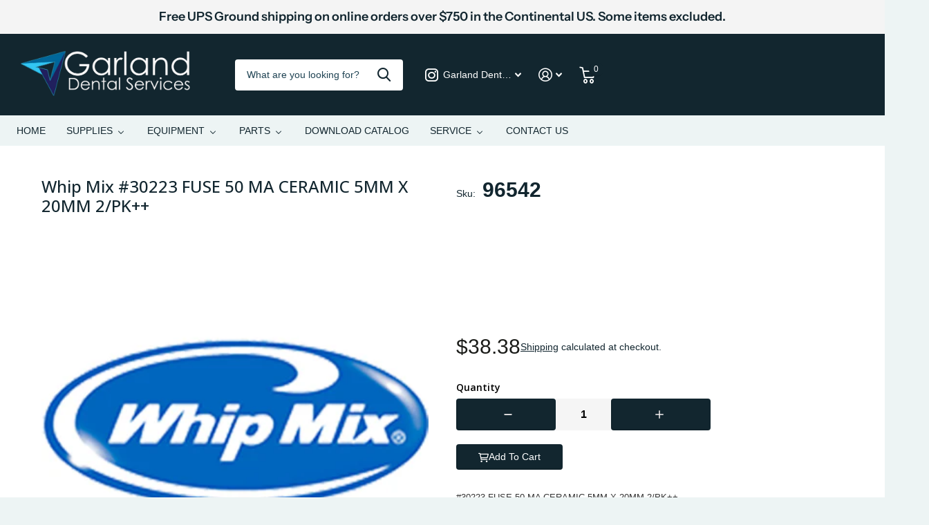

--- FILE ---
content_type: text/html; charset=utf-8
request_url: https://garlanddental.com/products/30223-fuse-50-ma-ceramic-5mm-x-20mm-2-pk
body_size: 61694
content:
<!doctype html>
<html
  lang="en"
  data-theme="xtra"
  dir="ltr"
  class="no-js  "
>
  <style>
  nav.header__inline-menu .header__submenu{
    max-height: 100vh;
    overflow: scroll;
    height: 400px;
  }
  </style>
  <head>
 
<meta charset="utf-8">
    <meta http-equiv="x-ua-compatible" content="ie=edge">
    <title>
      Whip Mix #30223 FUSE 50 MA CERAMIC 5MM X 20MM 2/PK++
       &ndash; Garland Dental Services
    </title><meta name="description" content="#30223 FUSE 50 MA CERAMIC 5MM X 20MM 2/PK++"><meta name="theme-color" content="">
    <meta name="MobileOptimized" content="320">
    <meta name="HandheldFriendly" content="true">
    <meta
      name="viewport"
      content="width=device-width, initial-scale=1, minimum-scale=1, maximum-scale=5, viewport-fit=cover, shrink-to-fit=no"
    >
    <meta name="msapplication-config" content="//garlanddental.com/cdn/shop/t/3/assets/browserconfig.xml?v=52024572095365081671677602284">
    <link rel="canonical" href="https://garlanddental.com/products/30223-fuse-50-ma-ceramic-5mm-x-20mm-2-pk">
    <link rel="preconnect" href="https://cdn.shopify.com" crossorigin>
    <link rel="preconnect" href="https://fonts.shopifycdn.com" crossorigin><link rel="preload" as="style" href="//garlanddental.com/cdn/shop/t/3/assets/screen.css?v=39438732891504958611718520080">
    <link rel="preload" as="style" href="//garlanddental.com/cdn/shop/t/3/assets/screen-settings.css?v=14217962944281451111763407714">
    
    <link rel="preload" as="font" href="//garlanddental.com/cdn/fonts/instrument_sans/instrumentsans_n6.27dc66245013a6f7f317d383a3cc9a0c347fb42d.woff2" type="font/woff2" crossorigin>
    
    <link rel="preload" as="font" href="//garlanddental.com/cdn/shop/t/3/assets/icomoon.woff2?v=50340142654461913891680275363" crossorigin>
    <link media="screen" rel="stylesheet" href="//garlanddental.com/cdn/shop/t/3/assets/screen.css?v=39438732891504958611718520080" id="core-css">
    
    <noscript><link rel="stylesheet" href="//garlanddental.com/cdn/shop/t/3/assets/async-menu.css?v=89497427242209696611680275370"></noscript><link media="screen" rel="stylesheet" href="//garlanddental.com/cdn/shop/t/3/assets/page-product.css?v=1067217599191161781680275353" id="product-css"><link media="screen" rel="stylesheet" href="//garlanddental.com/cdn/shop/t/3/assets/screen-settings.css?v=14217962944281451111763407714" id="custom-css">
<link rel="icon" href="//garlanddental.com/cdn/shop/files/logofaviconalone.png?crop=center&height=32&v=1677610675&width=32" type="image/png">
      <link rel="mask-icon" href="safari-pinned-tab.svg" color="#333333">
      <link rel="apple-touch-icon" href="apple-touch-icon.png"><link rel="manifest" href="//garlanddental.com/cdn/shop/t/3/assets/manifest.json?v=69675086569049310631677602284">
    <link rel="preconnect" href="//cdn.shopify.com">
    <script>
      document.documentElement.classList.remove('no-js'); document.documentElement.classList.add('js');
    </script>
    <meta name="msapplication-config" content="//garlanddental.com/cdn/shop/t/3/assets/browserconfig.xml?v=52024572095365081671677602284">
<meta property="og:title" content="Whip Mix #30223 FUSE 50 MA CERAMIC 5MM X 20MM 2/PK++">
<meta property="og:type" content="product">
<meta property="og:description" content="#30223 FUSE 50 MA CERAMIC 5MM X 20MM 2/PK++">
<meta property="og:site_name" content="Garland Dental Services">
<meta property="og:url" content="https://garlanddental.com/products/30223-fuse-50-ma-ceramic-5mm-x-20mm-2-pk">

  
  <meta property="product:price:amount" content="$38.38">
  <meta property="og:price:amount" content="$38.38">
  <meta property="og:price:currency" content="USD">
  <meta property="og:availability" content="instock" />

<meta property="og:image" content="//garlanddental.com/cdn/shop/products/GDS_Productcopy28m_8cb1f632-28b0-47e8-97fc-1e5e825eb4bf.jpg?crop=center&height=500&v=1680805335&width=600">

<meta name="twitter:title" content="Whip Mix #30223 FUSE 50 MA CERAMIC 5MM X 20MM 2/PK++">
<meta name="twitter:description" content="#30223 FUSE 50 MA CERAMIC 5MM X 20MM 2/PK++">
<meta name="twitter:site" content="Garland Dental Services">

<meta property="twitter:image" content="//garlanddental.com/cdn/shop/products/GDS_Productcopy28m_8cb1f632-28b0-47e8-97fc-1e5e825eb4bf.jpg?crop=center&height=500&v=1680805335&width=600">
<script type="application/ld+json">
  [{
        "@context": "http://schema.org",
        "@type": "Product",
        "name": "Whip Mix #30223 FUSE 50 MA CERAMIC 5MM X 20MM 2/PK++",
        "url": "https://garlanddental.com/products/30223-fuse-50-ma-ceramic-5mm-x-20mm-2-pk","brand": { "@type": "Brand", "name": "Whip Mix" },"description": "#30223 FUSE 50 MA CERAMIC 5MM X 20MM 2\/PK++","image": "//garlanddental.com/cdn/shop/products/GDS_Productcopy28m_8cb1f632-28b0-47e8-97fc-1e5e825eb4bf.jpg?crop=center&height=500&v=1680805335&width=600","gtin8": "","sku": "96542","offers": {
          "@type": "Offer",
          "price": "38.38",
          "url": "https://garlanddental.com/products/30223-fuse-50-ma-ceramic-5mm-x-20mm-2-pk",
          "priceValidUntil": "2027-01-23",
          "priceCurrency": "USD"}
      },{
      "@context": "http://schema.org/",
      "@type": "Organization",
      "url": "https://garlanddental.com/products/30223-fuse-50-ma-ceramic-5mm-x-20mm-2-pk",
      "name": "Garland Dental Services",
      "legalName": "Garland Dental Services",
      "description": "#30223 FUSE 50 MA CERAMIC 5MM X 20MM 2/PK++","contactPoint": {
        "@type": "ContactPoint",
        "contactType": "Customer service",
        "telephone": "214-461-5618"
      },
      "address": {
        "@type": "PostalAddress",
        "streetAddress": "3751 Cavalier Drive",
        "addressLocality": "Garland",
        "postalCode": "75042",
        "addressCountry": "UNITED STATES"
      }
    },
    {
      "@context": "http://schema.org",
      "@type": "WebSite",
      "url": "https://garlanddental.com/products/30223-fuse-50-ma-ceramic-5mm-x-20mm-2-pk",
      "name": "Garland Dental Services",
      "description": "#30223 FUSE 50 MA CERAMIC 5MM X 20MM 2/PK++",
      "author": [
        {
          "@type": "Organization",
          "url": "https://www.someoneyouknow.online",
          "name": "Someoneyouknow",
          "address": {
            "@type": "PostalAddress",
            "streetAddress": "Wilhelminaplein 25",
            "addressLocality": "Eindhoven",
            "addressRegion": "NB",
            "postalCode": "5611 HG",
            "addressCountry": "NL"
          }
        }
      ]
    }
  ]
</script>

    <script>window.performance && window.performance.mark && window.performance.mark('shopify.content_for_header.start');</script><meta name="google-site-verification" content="E7B5hs1I69Wma3t8iJ3_VHlIwn70NO8OrbrxhTacFdg">
<meta id="shopify-digital-wallet" name="shopify-digital-wallet" content="/63234736387/digital_wallets/dialog">
<link rel="alternate" type="application/json+oembed" href="https://garlanddental.com/products/30223-fuse-50-ma-ceramic-5mm-x-20mm-2-pk.oembed">
<script async="async" src="/checkouts/internal/preloads.js?locale=en-US"></script>
<script id="shopify-features" type="application/json">{"accessToken":"ed273a200d32e6865bd1b7ae6ec03162","betas":["rich-media-storefront-analytics"],"domain":"garlanddental.com","predictiveSearch":true,"shopId":63234736387,"locale":"en"}</script>
<script>var Shopify = Shopify || {};
Shopify.shop = "garlanddental.myshopify.com";
Shopify.locale = "en";
Shopify.currency = {"active":"USD","rate":"1.0"};
Shopify.country = "US";
Shopify.theme = {"name":"Xtra","id":136656945411,"schema_name":"Xtra","schema_version":"3.0.0","theme_store_id":1609,"role":"main"};
Shopify.theme.handle = "null";
Shopify.theme.style = {"id":null,"handle":null};
Shopify.cdnHost = "garlanddental.com/cdn";
Shopify.routes = Shopify.routes || {};
Shopify.routes.root = "/";</script>
<script type="module">!function(o){(o.Shopify=o.Shopify||{}).modules=!0}(window);</script>
<script>!function(o){function n(){var o=[];function n(){o.push(Array.prototype.slice.apply(arguments))}return n.q=o,n}var t=o.Shopify=o.Shopify||{};t.loadFeatures=n(),t.autoloadFeatures=n()}(window);</script>
<script id="shop-js-analytics" type="application/json">{"pageType":"product"}</script>
<script defer="defer" async type="module" src="//garlanddental.com/cdn/shopifycloud/shop-js/modules/v2/client.init-shop-cart-sync_BT-GjEfc.en.esm.js"></script>
<script defer="defer" async type="module" src="//garlanddental.com/cdn/shopifycloud/shop-js/modules/v2/chunk.common_D58fp_Oc.esm.js"></script>
<script defer="defer" async type="module" src="//garlanddental.com/cdn/shopifycloud/shop-js/modules/v2/chunk.modal_xMitdFEc.esm.js"></script>
<script type="module">
  await import("//garlanddental.com/cdn/shopifycloud/shop-js/modules/v2/client.init-shop-cart-sync_BT-GjEfc.en.esm.js");
await import("//garlanddental.com/cdn/shopifycloud/shop-js/modules/v2/chunk.common_D58fp_Oc.esm.js");
await import("//garlanddental.com/cdn/shopifycloud/shop-js/modules/v2/chunk.modal_xMitdFEc.esm.js");

  window.Shopify.SignInWithShop?.initShopCartSync?.({"fedCMEnabled":true,"windoidEnabled":true});

</script>
<script>(function() {
  var isLoaded = false;
  function asyncLoad() {
    if (isLoaded) return;
    isLoaded = true;
    var urls = ["https:\/\/design-packs.herokuapp.com\/design_packs_file.js?shop=garlanddental.myshopify.com","https:\/\/cdn.s3.pop-convert.com\/pcjs.production.min.js?unique_id=garlanddental.myshopify.com\u0026shop=garlanddental.myshopify.com","https:\/\/script.pop-convert.com\/new-micro\/production.pc.min.js?unique_id=garlanddental.myshopify.com\u0026shop=garlanddental.myshopify.com"];
    for (var i = 0; i < urls.length; i++) {
      var s = document.createElement('script');
      s.type = 'text/javascript';
      s.async = true;
      s.src = urls[i];
      var x = document.getElementsByTagName('script')[0];
      x.parentNode.insertBefore(s, x);
    }
  };
  if(window.attachEvent) {
    window.attachEvent('onload', asyncLoad);
  } else {
    window.addEventListener('load', asyncLoad, false);
  }
})();</script>
<script id="__st">var __st={"a":63234736387,"offset":-21600,"reqid":"61bf780b-f14e-4332-a47a-ffd7f1c856de-1769166783","pageurl":"garlanddental.com\/products\/30223-fuse-50-ma-ceramic-5mm-x-20mm-2-pk","u":"fbcae7f363bd","p":"product","rtyp":"product","rid":8041834283267};</script>
<script>window.ShopifyPaypalV4VisibilityTracking = true;</script>
<script id="captcha-bootstrap">!function(){'use strict';const t='contact',e='account',n='new_comment',o=[[t,t],['blogs',n],['comments',n],[t,'customer']],c=[[e,'customer_login'],[e,'guest_login'],[e,'recover_customer_password'],[e,'create_customer']],r=t=>t.map((([t,e])=>`form[action*='/${t}']:not([data-nocaptcha='true']) input[name='form_type'][value='${e}']`)).join(','),a=t=>()=>t?[...document.querySelectorAll(t)].map((t=>t.form)):[];function s(){const t=[...o],e=r(t);return a(e)}const i='password',u='form_key',d=['recaptcha-v3-token','g-recaptcha-response','h-captcha-response',i],f=()=>{try{return window.sessionStorage}catch{return}},m='__shopify_v',_=t=>t.elements[u];function p(t,e,n=!1){try{const o=window.sessionStorage,c=JSON.parse(o.getItem(e)),{data:r}=function(t){const{data:e,action:n}=t;return t[m]||n?{data:e,action:n}:{data:t,action:n}}(c);for(const[e,n]of Object.entries(r))t.elements[e]&&(t.elements[e].value=n);n&&o.removeItem(e)}catch(o){console.error('form repopulation failed',{error:o})}}const l='form_type',E='cptcha';function T(t){t.dataset[E]=!0}const w=window,h=w.document,L='Shopify',v='ce_forms',y='captcha';let A=!1;((t,e)=>{const n=(g='f06e6c50-85a8-45c8-87d0-21a2b65856fe',I='https://cdn.shopify.com/shopifycloud/storefront-forms-hcaptcha/ce_storefront_forms_captcha_hcaptcha.v1.5.2.iife.js',D={infoText:'Protected by hCaptcha',privacyText:'Privacy',termsText:'Terms'},(t,e,n)=>{const o=w[L][v],c=o.bindForm;if(c)return c(t,g,e,D).then(n);var r;o.q.push([[t,g,e,D],n]),r=I,A||(h.body.append(Object.assign(h.createElement('script'),{id:'captcha-provider',async:!0,src:r})),A=!0)});var g,I,D;w[L]=w[L]||{},w[L][v]=w[L][v]||{},w[L][v].q=[],w[L][y]=w[L][y]||{},w[L][y].protect=function(t,e){n(t,void 0,e),T(t)},Object.freeze(w[L][y]),function(t,e,n,w,h,L){const[v,y,A,g]=function(t,e,n){const i=e?o:[],u=t?c:[],d=[...i,...u],f=r(d),m=r(i),_=r(d.filter((([t,e])=>n.includes(e))));return[a(f),a(m),a(_),s()]}(w,h,L),I=t=>{const e=t.target;return e instanceof HTMLFormElement?e:e&&e.form},D=t=>v().includes(t);t.addEventListener('submit',(t=>{const e=I(t);if(!e)return;const n=D(e)&&!e.dataset.hcaptchaBound&&!e.dataset.recaptchaBound,o=_(e),c=g().includes(e)&&(!o||!o.value);(n||c)&&t.preventDefault(),c&&!n&&(function(t){try{if(!f())return;!function(t){const e=f();if(!e)return;const n=_(t);if(!n)return;const o=n.value;o&&e.removeItem(o)}(t);const e=Array.from(Array(32),(()=>Math.random().toString(36)[2])).join('');!function(t,e){_(t)||t.append(Object.assign(document.createElement('input'),{type:'hidden',name:u})),t.elements[u].value=e}(t,e),function(t,e){const n=f();if(!n)return;const o=[...t.querySelectorAll(`input[type='${i}']`)].map((({name:t})=>t)),c=[...d,...o],r={};for(const[a,s]of new FormData(t).entries())c.includes(a)||(r[a]=s);n.setItem(e,JSON.stringify({[m]:1,action:t.action,data:r}))}(t,e)}catch(e){console.error('failed to persist form',e)}}(e),e.submit())}));const S=(t,e)=>{t&&!t.dataset[E]&&(n(t,e.some((e=>e===t))),T(t))};for(const o of['focusin','change'])t.addEventListener(o,(t=>{const e=I(t);D(e)&&S(e,y())}));const B=e.get('form_key'),M=e.get(l),P=B&&M;t.addEventListener('DOMContentLoaded',(()=>{const t=y();if(P)for(const e of t)e.elements[l].value===M&&p(e,B);[...new Set([...A(),...v().filter((t=>'true'===t.dataset.shopifyCaptcha))])].forEach((e=>S(e,t)))}))}(h,new URLSearchParams(w.location.search),n,t,e,['guest_login'])})(!0,!0)}();</script>
<script integrity="sha256-4kQ18oKyAcykRKYeNunJcIwy7WH5gtpwJnB7kiuLZ1E=" data-source-attribution="shopify.loadfeatures" defer="defer" src="//garlanddental.com/cdn/shopifycloud/storefront/assets/storefront/load_feature-a0a9edcb.js" crossorigin="anonymous"></script>
<script data-source-attribution="shopify.dynamic_checkout.dynamic.init">var Shopify=Shopify||{};Shopify.PaymentButton=Shopify.PaymentButton||{isStorefrontPortableWallets:!0,init:function(){window.Shopify.PaymentButton.init=function(){};var t=document.createElement("script");t.src="https://garlanddental.com/cdn/shopifycloud/portable-wallets/latest/portable-wallets.en.js",t.type="module",document.head.appendChild(t)}};
</script>
<script data-source-attribution="shopify.dynamic_checkout.buyer_consent">
  function portableWalletsHideBuyerConsent(e){var t=document.getElementById("shopify-buyer-consent"),n=document.getElementById("shopify-subscription-policy-button");t&&n&&(t.classList.add("hidden"),t.setAttribute("aria-hidden","true"),n.removeEventListener("click",e))}function portableWalletsShowBuyerConsent(e){var t=document.getElementById("shopify-buyer-consent"),n=document.getElementById("shopify-subscription-policy-button");t&&n&&(t.classList.remove("hidden"),t.removeAttribute("aria-hidden"),n.addEventListener("click",e))}window.Shopify?.PaymentButton&&(window.Shopify.PaymentButton.hideBuyerConsent=portableWalletsHideBuyerConsent,window.Shopify.PaymentButton.showBuyerConsent=portableWalletsShowBuyerConsent);
</script>
<script data-source-attribution="shopify.dynamic_checkout.cart.bootstrap">document.addEventListener("DOMContentLoaded",(function(){function t(){return document.querySelector("shopify-accelerated-checkout-cart, shopify-accelerated-checkout")}if(t())Shopify.PaymentButton.init();else{new MutationObserver((function(e,n){t()&&(Shopify.PaymentButton.init(),n.disconnect())})).observe(document.body,{childList:!0,subtree:!0})}}));
</script>
<link id="shopify-accelerated-checkout-styles" rel="stylesheet" media="screen" href="https://garlanddental.com/cdn/shopifycloud/portable-wallets/latest/accelerated-checkout-backwards-compat.css" crossorigin="anonymous">
<style id="shopify-accelerated-checkout-cart">
        #shopify-buyer-consent {
  margin-top: 1em;
  display: inline-block;
  width: 100%;
}

#shopify-buyer-consent.hidden {
  display: none;
}

#shopify-subscription-policy-button {
  background: none;
  border: none;
  padding: 0;
  text-decoration: underline;
  font-size: inherit;
  cursor: pointer;
}

#shopify-subscription-policy-button::before {
  box-shadow: none;
}

      </style>

<script>window.performance && window.performance.mark && window.performance.mark('shopify.content_for_header.end');</script>
    <style>
@media only screen and (min-width: 1024px) {
    #root .l4pr picture {
        height: auto !important;
    }
    
    .l4pr li a,
    .l4pr .li a,
.l4pr img {
        max-height: 430px !important;
    }
    
    .swiper-autoheight,
    .swiper-autoheight .swiper-slide {
        max-height: 430px;
    }
.l4pr li.square {
    padding-top: 80%;
}
}
</style>
  <link rel="preload" href="//garlanddental.com/cdn/shop/t/3/assets/design-pack-styles.css?v=173712910775263944171719587011" as="style">
<link href="//garlanddental.com/cdn/shop/t/3/assets/design-pack-styles.css?v=173712910775263944171719587011" rel="stylesheet" type="text/css" media="all" /> 


<script async src="//414604.tctm.xyz/t.js"></script>

<meta name="google-site-verification" content="6zIi2GU6RCdYntWbHwcvUhmZv1nlaeB_8wmZf4XjMKo" />

<!-- BEGIN app block: shopify://apps/buddha-mega-menu-navigation/blocks/megamenu/dbb4ce56-bf86-4830-9b3d-16efbef51c6f -->
<script>
        var productImageAndPrice = [],
            collectionImages = [],
            articleImages = [],
            mmLivIcons = false,
            mmFlipClock = false,
            mmFixesUseJquery = false,
            mmNumMMI = 7,
            mmSchemaTranslation = {},
            mmMenuStrings =  {"menuStrings":{"default":{"HOME":"HOME","SUPPLIES":"SUPPLIES","Abrasive Media":"Abrasive Media","Aluminum Oxide":"Aluminum Oxide","Glass Beads":"Glass Beads","Abrasives & Polishers":"Abrasives & Polishers","Acrylics":"Acrylics","ACRYLICS":"ACRYLICS","Diamond D High Impact Pour Acrylic":"Diamond D High Impact Pour Acrylic","Diamond D® Heat Cure Acrylic":"Diamond D® Heat Cure Acrylic","Diamond D® Self Cure Acrylic":"Diamond D® Self Cure Acrylic","Brushes":"Brushes","Burs":"Burs","Handpiece & Lathe":"Handpiece & Lathe","Bench Lathe Burs":"Bench Lathe Burs","Fastmill Burs":"Fastmill Burs","Flexible Partial Burs":"Flexible Partial Burs","Handpiece Carbide Burs":"Handpiece Carbide Burs","Handpiece Solid Carbide Burs":"Handpiece Solid Carbide Burs","Step Drill":"Step Drill","TriCutter":"TriCutter","Horico Burs":"Horico Burs","Amann Girrbach Milling Tools":"Amann Girrbach Milling Tools","AG RFID for Matik":"AG RFID for Matik","AG RFID for Mikro":"AG RFID for Mikro","AG RFID for Matron":"AG RFID for Matron","AG RFID for Motion 2/3":"AG RFID for Motion 2/3","Hyperion Milling Burs":"Hyperion Milling Burs","Roland Milling Tools":"Roland Milling Tools","Roland ZGB Wet Milling":"Roland ZGB Wet Milling","Roland ZGB2 Wet Milling":"Roland ZGB2 Wet Milling","Roland ZCB Dry Milling":"Roland ZCB Dry Milling","Roland ZDB Dry Milling":"Roland ZDB Dry Milling","Roland ZPB PMMA Dry Milling":"Roland ZPB PMMA Dry Milling","Sagemax Milling Tools":"Sagemax Milling Tools","Sagemax NexxZr Milling Tools":"Sagemax NexxZr Milling Tools","Ceramic Pastes & Coloring Systems":"Ceramic Pastes & Coloring Systems","Sagemax Paint 3D":"Sagemax Paint 3D","YETI K2 MyStains & Structure System":"YETI K2 MyStains & Structure System","Aidite Biomic":"Aidite Biomic","Amann Girrbach Liquids & Colors":"Amann Girrbach Liquids & Colors","Cleaning Device Accessories":"Cleaning Device Accessories","CLEANING DEVICE ACCESSORIES":"CLEANING DEVICE ACCESSORIES","Cleaning Supplies":"Cleaning Supplies","CLEANING SUPPLIES":"CLEANING SUPPLIES","Crucibles":"Crucibles","CRUCIBLES":"CRUCIBLES","BEGO Crucibles":"BEGO Crucibles","Buffalo Crucibles":"Buffalo Crucibles","Jelenko Crucibles":"Jelenko Crucibles","Kerr Crucibles":"Kerr Crucibles","Kulzer Crucibles":"Kulzer Crucibles","Die & Model":"Die & Model","DIE & MODEL":"DIE & MODEL","Dental Model Systems":"Dental Model Systems","Giroform Accessories":"Giroform Accessories","Die Varnish":"Die Varnish","Drill Bits":"Drill Bits","Model Casting":"Model Casting","Model Pins":"Model Pins","Digital Supplies":"Digital Supplies","Duplicating Materials":"Duplicating Materials","DUPLICATING MATERIALS":"DUPLICATING MATERIALS","Elos Implant Components":"Elos Implant Components","Select your Implant System":"Select your Implant System","BioHorizons Multi-Unit Abutment":"BioHorizons Multi-Unit Abutment","BioHorizons Internal":"BioHorizons Internal","Camlog":"Camlog","Camlog Bar Abutment":"Camlog Bar Abutment","Dentsply Ankylos":"Dentsply Ankylos","Dentsply Ankylos Balance Base Abutment":"Dentsply Ankylos Balance Base Abutment","Dentsply Astra Tech TX":"Dentsply Astra Tech TX","Dentsply Astra Tech UniAbutment":"Dentsply Astra Tech UniAbutment","Dentsply Astra Tech EV":"Dentsply Astra Tech EV","Dentsply Astra Tech Profile EV":"Dentsply Astra Tech Profile EV","Dentsply Astra Tech UniAbutment EV":"Dentsply Astra Tech UniAbutment EV","Dentsply MultiBase EV":"Dentsply MultiBase EV","Hiossen ET":"Hiossen ET","Nobel Biocare Brånemark":"Nobel Biocare Brånemark","Nobel Biocare Conical Connection":"Nobel Biocare Conical Connection","Nobel Biocare MUA":"Nobel Biocare MUA","Nobel Biocare Replace":"Nobel Biocare Replace","Straumann Bone Level":"Straumann Bone Level","Straumann Screw-Retained Abutment":"Straumann Screw-Retained Abutment","Straumann Tissue Level":"Straumann Tissue Level","Straumann BLX":"Straumann BLX","Zimvie Certain Internal Connection":"Zimvie Certain Internal Connection","Zimvie External Hex Connection":"Zimvie External Hex Connection","Zimvie Tapered Screw-Vent":"Zimvie Tapered Screw-Vent","Investments":"Investments","INVESTMENTS":"INVESTMENTS","Light Curing Supplies":"Light Curing Supplies","Mixing Trays":"Mixing Trays","Occlusion Sprays":"Occlusion Sprays","OCCLUSION SPRAYS":"OCCLUSION SPRAYS","Plaster Traps":"Plaster Traps","PLASTER TRAPS":"PLASTER TRAPS","Pressables":"Pressables","Amber Press":"Amber Press","Replacement Filters":"Replacement Filters","REPLACEMENT FILTERS":"REPLACEMENT FILTERS","BOFA":"BOFA","Handler":"Handler","Quatro":"Quatro","Ray Foster":"Ray Foster","Renfert":"Renfert","Vaniman":"Vaniman","Stones & Plasters":"Stones & Plasters","Thermoplastics":"Thermoplastics","ProTech Elite Vacuum Forming Material Trial Pack 8/pk":"ProTech Elite Vacuum Forming Material Trial Pack 8/pk","ProTech Whitening Tray Material - EVA .040":"ProTech Whitening Tray Material - EVA .040"," Retainer Material - Clear .030":" Retainer Material - Clear .030","Whitening Tray Material - .020":"Whitening Tray Material - .020","Surgical Guide Material - .080":"Surgical Guide Material - .080","Elite Splint Material - .060":"Elite Splint Material - .060","Temp C&B Form Material - .020":"Temp C&B Form Material - .020","Night Guard Material - Hard/Soft":"Night Guard Material - Hard/Soft","Night Guard Material - Laminate, Soft ":"Night Guard Material - Laminate, Soft ","Keystone":"Keystone","Pro-Form Mouthguard Laminates":"Pro-Form Mouthguard Laminates","Pro-Form Glitter Guards":"Pro-Form Glitter Guards","Dual-Color Laminates":"Dual-Color Laminates","Tie Dye Laminates":"Tie Dye Laminates","Tri-Color Laminates":"Tri-Color Laminates","Pro-Form Fun Guards":"Pro-Form Fun Guards","Mouthguard Resin Sheets":"Mouthguard Resin Sheets","Dual Laminates (E-Gasket)":"Dual Laminates (E-Gasket)","Splint Material":"Splint Material","Coping Material":"Coping Material","Soft EVA":"Soft EVA","Youth Mouthguard Laminates":"Youth Mouthguard Laminates","Crown & Bridge Material":"Crown & Bridge Material","Retainer Material":"Retainer Material","Pro-Form Niteguards":"Pro-Form Niteguards","Wax":"Wax","WAX A - F":"WAX A - F","Base Plate Wax":"Base Plate Wax","Bite Wax":"Bite Wax","Block-Out Wax":"Block-Out Wax","Boxing Wax":"Boxing Wax","CAD/CAM Wax":"CAD/CAM Wax","Carving Wax":"Carving Wax","Casting Wax":"Casting Wax","Dipping Wax":"Dipping Wax","WAX G - Z":"WAX G - Z","Gator Wax":"Gator Wax","Model Casting Wax":"Model Casting Wax","Modeling & Special Waxes":"Modeling & Special Waxes","Pontics":"Pontics","Samples & Sets":"Samples & Sets","Sculpturing Waxes":"Sculpturing Waxes","Sticky Wax":"Sticky Wax","Wire Wax":"Wire Wax","EQUIPMENT":"EQUIPMENT","3D-C":"3D-C","3D Printers":"3D Printers","Abrasive Blasters":"Abrasive Blasters","Aerosol Suctions":"Aerosol Suctions","Air Compressors":"Air Compressors","Articulators Main Page":"Articulators Main Page","Boil Out Units":"Boil Out Units","Bunsen Burners":"Bunsen Burners","Casting Machines":"Casting Machines","Chisels":"Chisels","Cleaning Devices":"Cleaning Devices","Curing Units":"Curing Units","D-F":"D-F","Debris Containment":"Debris Containment","Dental Vibrators":"Dental Vibrators","Duplicators":"Duplicators","Dust Collectors - Bench":"Dust Collectors - Bench","Dust Collectors - Milling":"Dust Collectors - Milling","Electropolishing":"Electropolishing","Flask Presses":"Flask Presses","Furnaces - Burn Out":"Furnaces - Burn Out","Furnaces - Porc/Press":"Furnaces - Porc/Press","Furnaces - Sintering":"Furnaces - Sintering","H-Po":"H-Po","Handpiece Systems - Air":"Handpiece Systems - Air","Handpieces - Air  (Replacement)":"Handpieces - Air  (Replacement)","Handpiece Systems - Electric":"Handpiece Systems - Electric","Handpieces - Electric  (Replacement)":"Handpieces - Electric  (Replacement)","Laser Welding":"Laser Welding","Lathes/Grinders":"Lathes/Grinders","Light Curing Units":"Light Curing Units","Microscopes":"Microscopes","Milling Machines":"Milling Machines","Model Trimmers":"Model Trimmers","Pin Setters":"Pin Setters","Polishing Stations":"Polishing Stations","Pr-Z":"Pr-Z","Pressure Pots":"Pressure Pots","Scanners":"Scanners","Steamers":"Steamers","Stone Dispensers":"Stone Dispensers","Vacuum Formers":"Vacuum Formers","Vacuum Mixers":"Vacuum Mixers","Wash & Cure":"Wash & Cure","Waxing Tools":"Waxing Tools","Refurbished Equipment":"Refurbished Equipment","PARTS":"PARTS","Abrasive Blaster Parts":"Abrasive Blaster Parts","Articulator Parts":"Articulator Parts","Chisel Parts":"Chisel Parts","Curing Unit Parts":"Curing Unit Parts","Facebow Parts & Accessories":"Facebow Parts & Accessories","Furnace Parts":"Furnace Parts","Burn Out Furnace Parts":"Burn Out Furnace Parts","Jelenko":"Jelenko","Jelrus":"Jelrus","Nabertherm 1/12":"Nabertherm 1/12","Nabertherm 3/11":"Nabertherm 3/11","Vulcan 130 Series":"Vulcan 130 Series","Vulcan 550 Series":"Vulcan 550 Series","Whip Mix Infinity L30":"Whip Mix Infinity L30","Whip Mix Infinity M30":"Whip Mix Infinity M30","Whip Mix PDQ Medium":"Whip Mix PDQ Medium","Whip Mix PDQ Large":"Whip Mix PDQ Large","Porcelain/Pressing Parts":"Porcelain/Pressing Parts","Dekema 3001, M, D":"Dekema 3001, M, D","Dekema 624":"Dekema 624","Dekema 624i":"Dekema 624i","Dekema 654 Press-i-dent":"Dekema 654 Press-i-dent","Dekema 654i Press-i-dent":"Dekema 654i Press-i-dent","Ney":"Ney","Whip Mix Pro100 Series":"Whip Mix Pro100 Series","Whip Mix Pro200 Series":"Whip Mix Pro200 Series","Sintering Furnace Parts 1":"Sintering Furnace Parts 1","Amann Girrbach Argotherm":"Amann Girrbach Argotherm","Amann Girrbach Argotherm 2":"Amann Girrbach Argotherm 2","Amann Girrbach Ceramill Therm":"Amann Girrbach Ceramill Therm","Amann Girrbach Ceramill Therm 2":"Amann Girrbach Ceramill Therm 2","Amann Girrbach Ceramill Therm 3":"Amann Girrbach Ceramill Therm 3","Amann Girrbach Ceramill Therm S":"Amann Girrbach Ceramill Therm S","Dekema 664":"Dekema 664","Dekema 664i":"Dekema 664i","Dekema 674":"Dekema 674","Dekema 674i":"Dekema 674i","Dekema BaSiC":"Dekema BaSiC","Dekema uSiC":"Dekema uSiC","Ivoclar S1":"Ivoclar S1","Sintering Furnace Parts 2":"Sintering Furnace Parts 2","Mihm-Vogt HTS-2 | Siladent Silasint L":"Mihm-Vogt HTS-2 | Siladent Silasint L","LHT 01/16 Turbo Fire":"LHT 01/16 Turbo Fire","Nabertherm LHT 01/17 D (Series 2018)":"Nabertherm LHT 01/17 D (Series 2018)","Nabertherm LHT 01/17 LB Speed":"Nabertherm LHT 01/17 LB Speed","Nabertherm  LHT 02/17 LB Speed":"Nabertherm  LHT 02/17 LB Speed","Nabertherm LHT 02/17 LB Speed (Round Chamber)":"Nabertherm LHT 02/17 LB Speed (Round Chamber)","Nabertherm LHT 03/17 D":"Nabertherm LHT 03/17 D","Nabertherm LHTC & LHTCT 3/16":"Nabertherm LHTC & LHTCT 3/16","Nabertherm LHTC 01/16":"Nabertherm LHTC 01/16","Whip Mix Sinter Pro":"Whip Mix Sinter Pro","Handpiece Parts":"Handpiece Parts","Air Driven Handpiece Parts":"Air Driven Handpiece Parts","Bien Air TD783":"Bien Air TD783","Bien Air TD890":"Bien Air TD890","Buffalo 220":"Buffalo 220","Jelenko Carv-Aire":"Jelenko Carv-Aire","Kavo 737":"Kavo 737","Meta MAT-300A":"Meta MAT-300A","Meta MAT-300W":"Meta MAT-300W","Ney Hurricane, Grand Hurricane":"Ney Hurricane, Grand Hurricane","NSK Presto":"NSK Presto","NSK Presto Aqua":"NSK Presto Aqua","NSK Presto Aqua LUX":"NSK Presto Aqua LUX","Shofu Lab-Air Z":"Shofu Lab-Air Z","Trident Air Force,  Aqua Spray":"Trident Air Force,  Aqua Spray","Electric Handpiece Parts 1":"Electric Handpiece Parts 1","Brassler/Urawa  UG33":"Brassler/Urawa  UG33","Henry Schein Master L35":"Henry Schein Master L35","Henry Schein Maxima":"Henry Schein Maxima","Henry Schein Maxima XL":"Henry Schein Maxima XL","Henry Schein Maxima XL2":"Henry Schein Maxima XL2","Jelenko Dynamo Plus":"Jelenko Dynamo Plus","Kavo K4":"Kavo K4","Kavo K5":"Kavo K5","Kavo K9":"Kavo K9","Kavo K10":"Kavo K10","Kavo K11/K12":"Kavo K11/K12","Electric Handpiece Parts 2":"Electric Handpiece Parts 2","Marathon BM50M":"Marathon BM50M","Marathon SDE-H37SN/SDE-H37SN1":"Marathon SDE-H37SN/SDE-H37SN1","NSK Ultimate (Z500)":"NSK Ultimate (Z500)","NSK Ultimate XL":"NSK Ultimate XL","NSK Volvere GX/Vmax":"NSK Volvere GX/Vmax","NSK Volvere i7":"NSK Volvere i7","Ram BP50":"Ram BP50","Ram Optimus 35/45":"Ram Optimus 35/45","Ram Revolution 50":"Ram Revolution 50","Saeshin Forte 100aIII (OZ Plus)":"Saeshin Forte 100aIII (OZ Plus)","Saeshin H180 (OZ Elite)":"Saeshin H180 (OZ Elite)","Lathe & Grinder Parts":"Lathe & Grinder Parts","Lathes & Grinder Parts":"Lathes & Grinder Parts","Handler 26 Series":"Handler 26 Series","Ray Foster AG03 & AG05":"Ray Foster AG03 & AG05","Ray Foster AG04":"Ray Foster AG04","Wells":"Wells","Milling Machine Parts":"Milling Machine Parts","Amann Girrbach":"Amann Girrbach","Ceramill Matik":"Ceramill Matik","Ceramill Mikro 5X":"Ceramill Mikro 5X","Motion 2 & 3":"Motion 2 & 3","Therm DRS":"Therm DRS","Ceramill Matron":"Ceramill Matron","Roland":"Roland","DWX-51D":"DWX-51D","DWX-42W Plus":"DWX-42W Plus","DWX-52D Plus":"DWX-52D Plus","DWX-52DCi":"DWX-52DCi","DWX-53DC":"DWX-53DC","Mixing Parts":"Mixing Parts","Model Trimmer Parts":"Model Trimmer Parts","Handler 31 10\" Model Trimmer":"Handler 31 10\" Model Trimmer","Handler 31-SV 10\" Model Trimmer":"Handler 31-SV 10\" Model Trimmer","Handler 31-X 10\" Model Trimmer":"Handler 31-X 10\" Model Trimmer","Handler 32 12\" Model Trimmer":"Handler 32 12\" Model Trimmer","Ray Foster MT10 Trimmer":"Ray Foster MT10 Trimmer","Ray Foster MT12 Trimmer":"Ray Foster MT12 Trimmer","Renfert MT3/MT3 Pro":"Renfert MT3/MT3 Pro","Whip Mix 10\" Trimmer":"Whip Mix 10\" Trimmer","Whip Mix 12\" Trimmer":"Whip Mix 12\" Trimmer","Whip Mix 3/4 HP Trimmer":"Whip Mix 3/4 HP Trimmer","Pin Setter Parts":"Pin Setter Parts","Giroform":"Giroform","AUTO Spin":"AUTO Spin","Top Spin (#18354000)":"Top Spin (#18354000)","Top Spin (#18401000)":"Top Spin (#18401000)","Steamer Parts":"Steamer Parts","Amann Girrbach Steamer X3 Parts":"Amann Girrbach Steamer X3 Parts","Bar Instruments Steaman 2":"Bar Instruments Steaman 2","Bar Instruments Steaman Jr.":"Bar Instruments Steaman Jr.","Reimers JR Steamers":"Reimers JR Steamers","Renfert POWER Steam 1":"Renfert POWER Steam 1","Renfert POWER Steam 2":"Renfert POWER Steam 2","Trident Hot Shot Professional & Elite":"Trident Hot Shot Professional & Elite","Zhermack Vap6":"Zhermack Vap6","Reliable 5000CD & 5000CJ":"Reliable 5000CD & 5000CJ","Reliable 6000CD & 6000CJ":"Reliable 6000CD & 6000CJ","Reliable 7000CD & 7000CJ":"Reliable 7000CD & 7000CJ","Reliable 7500CD & 7500CJ":"Reliable 7500CD & 7500CJ","Reliable 8000CD & 8000CJ":"Reliable 8000CD & 8000CJ","Reliable 9000CD & 9000CJ":"Reliable 9000CD & 9000CJ","Suction Unit Parts":"Suction Unit Parts","Vacuum Mixer Parts":"Vacuum Mixer Parts","DOWNLOAD CATALOG":"DOWNLOAD CATALOG","SERVICE":"SERVICE","REPAIRS":"REPAIRS","REPAIR FORM":"REPAIR FORM","USER MANUALS":"USER MANUALS","CONTACT US":"CONTACT US"}},"additional":{"default":{"Add to cart":"Add to cart","Sold out":"Sold out","JUST ADDED TO YOUR CART":"JUST ADDED TO YOUR CART","OUT OF STOCK":"OUT OF STOCK","View Cart":"View Cart","NEW":"NEW","SALE":"SALE","HOT":"HOT"}}} ,
            mmShopLocale = "en",
            mmShopLocaleCollectionsRoute = "/collections",
            mmSchemaDesignJSON = [{"action":"menu-select","value":"main-menu"},{"action":"design","setting":"font_family","value":"Cabin"},{"action":"design","setting":"font_size","value":"13px"},{"action":"design","setting":"text_color","value":"#222222"},{"action":"design","setting":"link_hover_color","value":"#0da19a"},{"action":"design","setting":"background_hover_color","value":"#f9f9f9"},{"action":"design","setting":"background_color","value":"#ffffff"},{"action":"design","setting":"price_color","value":"#0da19a"},{"action":"design","setting":"contact_right_btn_text_color","value":"#ffffff"},{"action":"design","setting":"contact_right_btn_bg_color","value":"#3A3A3A"},{"action":"design","setting":"contact_left_bg_color","value":"#3A3A3A"},{"action":"design","setting":"contact_left_alt_color","value":"#CCCCCC"},{"action":"design","setting":"contact_left_text_color","value":"#f1f1f0"},{"action":"design","setting":"addtocart_enable","value":"true"},{"action":"design","setting":"addtocart_text_color","value":"#333333"},{"action":"design","setting":"addtocart_background_color","value":"#ffffff"},{"action":"design","setting":"addtocart_text_hover_color","value":"#ffffff"},{"action":"design","setting":"addtocart_background_hover_color","value":"#0da19a"},{"action":"design","setting":"countdown_color","value":"#ffffff"},{"action":"design","setting":"countdown_background_color","value":"#333333"},{"action":"design","setting":"vertical_font_size","value":"13px"},{"action":"design","setting":"vertical_text_color","value":"#ffffff"},{"action":"design","setting":"vertical_link_hover_color","value":"#ffffff"},{"action":"design","setting":"vertical_price_color","value":"#ffffff"},{"action":"design","setting":"vertical_contact_right_btn_text_color","value":"#ffffff"},{"action":"design","setting":"vertical_addtocart_enable","value":"true"},{"action":"design","setting":"vertical_addtocart_text_color","value":"#ffffff"},{"action":"design","setting":"vertical_countdown_color","value":"#ffffff"},{"action":"design","setting":"vertical_countdown_background_color","value":"#333333"},{"action":"design","setting":"vertical_background_color","value":"#017b86"},{"action":"design","setting":"vertical_addtocart_background_color","value":"#333333"},{"action":"design","setting":"vertical_contact_right_btn_bg_color","value":"#333333"},{"action":"design","setting":"vertical_contact_left_alt_color","value":"#333333"},{"action":"design","setting":"vertical_font_family","value":"Cabin"}],
            mmDomChangeSkipUl = "",
            buddhaMegaMenuShop = "garlanddental.myshopify.com",
            mmWireframeCompression = "0",
            mmExtensionAssetUrl = "https://cdn.shopify.com/extensions/019abe06-4a3f-7763-88da-170e1b54169b/mega-menu-151/assets/";var bestSellersHTML = '';var newestProductsHTML = '';/* get link lists api */
        var linkLists={"main-menu" : {"title":"Main Menu", "items":["/","/pages/new-equipment","/pages/replacement-parts","/pages/supplies","/pages/small-equipment-repair","/pages/user-manuals","https://online.fliphtml5.com/rxloi/zemn/#p=1",]},"footer" : {"title":"Footer menu", "items":["/policies/refund-policy","/search",]},"customer-account-main-menu" : {"title":"Customer account main menu", "items":["/","https://shopify.com/63234736387/account/orders?locale=en&amp;region_country=US",]},"menu-home" : {"title":"Menu Home", "items":["/","/search","/pages/new-equipment","/pages/supplies","/pages/digital-supplies","/pages/parts","/pages/small-equipment-repair",]},};/*ENDPARSE*/

        

        /* set product prices */productImageAndPrice[8159676924163] = ['//garlanddental.com/cdn/shop/files/V.0140111front.png?v=1697036626&width=240', 1.0183028286189684, '<span class="mega-menu-price"><span class="money">$83.95</span></span>', 44272477339907, ""];productImageAndPrice[8159678824707] = ['//garlanddental.com/cdn/shop/files/V.0140112front.png?v=1697036849&width=240', 1.013129102844639, '<span class="mega-menu-price"><span class="money">$19.90</span></span>', 44272486154499, ""];productImageAndPrice[8159691538691] = ['//garlanddental.com/cdn/shop/files/V.200000front.png?v=1697038011&width=240', 1.0065573770491802, '<span class="mega-menu-price"><span class="money">$26.20</span></span>', 44272532521219, ""];productImageAndPrice[8159689638147] = ['//garlanddental.com/cdn/shop/files/V.0140117front.png?v=1697037932&width=240', 1.0148760330578512, '<span class="mega-menu-price"><span class="money">$20.95</span></span>', 44272529277187, ""];productImageAndPrice[8159689048323] = ['//garlanddental.com/cdn/shop/files/V.0140116front.png?v=1697037875&width=240', 1.021558872305141, '<span class="mega-menu-price"><span class="money">$57.70</span></span>', 44272526917891, ""];productImageAndPrice[8159686263043] = ['//garlanddental.com/cdn/shop/files/V.0140115front.png?v=1697037708&width=240', 1.0098846787479407, '<span class="mega-menu-price"><span class="money">$15.70</span></span>', 44272517349635, ""];productImageAndPrice[8159685181699] = ['//garlanddental.com/cdn/shop/files/V.0140114front.png?v=1697037571&width=240', 1.011513157894737, '<span class="mega-menu-price"><span class="money">$29.35</span></span>', 44272512958723, ""];productImageAndPrice[8159684460803] = ['//garlanddental.com/cdn/shop/files/V.0140113front.png?v=1697037494&width=240', 1.0109649122807018, '<span class="mega-menu-price"><span class="money">$24.20</span></span>', 44272510009603, ""];productImageAndPrice[8159673516291] = ['//garlanddental.com/cdn/shop/files/V.0140110front.png?v=1697036236&width=240', 1.013157894736842, '<span class="mega-menu-price"><span class="money">$83.95</span></span>', 44272462954755, ""];/* get the collection images */collectionImages['403522584835'] = ['//garlanddental.com/cdn/shop/collections/GDS_Product_copy62a.jpg?v=1681741201&width=240', 1.0];collectionImages['403522781443'] = ['//garlanddental.com/cdn/shop/collections/HC_Kit.png?v=1767295668&width=240', 0.8660550458715597];collectionImages['403522945283'] = ['//garlanddental.com/cdn/shop/collections/GDS_Product_copy62b_a36968b6-1129-4bab-aca1-90a87172c0a9.jpg?v=1681742672&width=240', 1.0];collectionImages['403524681987'] = ['//garlanddental.com/cdn/shop/collections/GDS_Product_copy63g.jpg?v=1681758888&width=240', 1.0];collectionImages['403524649219'] = ['//garlanddental.com/cdn/shop/collections/GDS_Product_copy63f.jpg?v=1681758792&width=240', 1.0];collectionImages['403523928323'] = ['//garlanddental.com/cdn/shop/collections/GDS_Product_copy63c.jpg?v=1681751550&width=240', 1.0];collectionImages['403523404035'] = ['//garlanddental.com/cdn/shop/collections/GDS_Product_copy63a.jpg?v=1681744025&width=240', 1.0];collectionImages['403523469571'] = ['//garlanddental.com/cdn/shop/collections/GDS_Product_copy63b.jpg?v=1681744459&width=240', 1.0];collectionImages['403524616451'] = ['//garlanddental.com/cdn/shop/collections/GDS_Product_copy63e.jpg?v=1681758545&width=240', 1.0];collectionImages['403524354307'] = ['//garlanddental.com/cdn/shop/collections/GDS_Product_copy63d.jpg?v=1681755933&width=240', 1.0];collectionImages['433789075715'] = ['//garlanddental.com/cdn/shop/collections/aufg001-018_2e68289b-8126-4a7a-a8ad-eaeb67492608.png?v=1730408248&width=240', 1.0];collectionImages['404500414723'] = ['//garlanddental.com/cdn/shop/collections/eyJvYXV0aCI6eyJjbGllbnRfaWQiOiJmcm9udGlmeS1leHBsb3JlciJ9LCJwYXRoIjoiYW1hbm4tZ2lycmJhY2hcL2ZpbGVcL3FoUnlzNUxTTTFCdHJLeTNjV0ZOLnRpZiJ9_amann-girrbach_G9lu_PxJto3lmkmSNSXS-dL6lsBpKt4fm8P.webp?v=1689880347&width=240', 1.0];collectionImages['404488126723'] = ['//garlanddental.com/cdn/shop/collections/760679_0.png?v=1689626617&width=240', 1.0];collectionImages['433092526339'] = ['//garlanddental.com/cdn/shop/collections/eyJwYXRoIjoiYW1hbm4tZ2lycmJhY2hcL2ZpbGVcL0ZkZmIxWE5BWXdKQ1JyUDl4aG81LnRpZiJ9_amann-girrbach_7CNE7K7XQ0LO9vWnYa2PJJmhu4e_c5gdAU2zG3FQoZQ_2.png?v=1730411652&width=240', 0.8284023668639053];collectionImages['404500250883'] = ['//garlanddental.com/cdn/shop/collections/download.jpg?v=1757038261&width=240', 1.0174825174825175];collectionImages['403524747523'] = ['//garlanddental.com/cdn/shop/collections/GDS_Product_copy63h.jpg?v=1681759164&width=240', 1.0];collectionImages['404514996483'] = ['//garlanddental.com/cdn/shop/collections/roland2.jpg?v=1689885511&width=240', 0.9018003273322422];collectionImages['404514898179'] = ['//garlanddental.com/cdn/shop/collections/roland_1.jpg?v=1689885396&width=240', 0.8228228228228228];collectionImages['404521648387'] = ['//garlanddental.com/cdn/shop/collections/zcb-50d-us_1.jpg?v=1689952804&width=240', 1.0];collectionImages['404521779459'] = ['//garlanddental.com/cdn/shop/collections/zdb-100d-hy_1.jpg?v=1689953278&width=240', 1.0];collectionImages['404521812227'] = ['//garlanddental.com/cdn/shop/collections/ZPB-100D_IMG_5943.jpg?v=1689953834&width=240', 1.3333333333333333];collectionImages['459812700419'] = ['//garlanddental.com/cdn/shop/collections/GDS_Product_copy63h_eb824f71-e679-4914-841e-d83678cdc0fe.jpg?v=1767116498&width=240', 0.8378720709309689];collectionImages['457292087555'] = ['//garlanddental.com/cdn/shop/collections/PAINT_3D_copy.jpg?v=1765569045&width=240', 1.7777777777777777];collectionImages['458738008323'] = ['//garlanddental.com/cdn/shop/collections/388-xxxx_2.jpg?v=1765568586&width=240', 1.5005861664712778];collectionImages['425342009603'] = ['//garlanddental.com/cdn/shop/collections/202312051447128894.jpg?v=1719931676&width=240', 2.6666666666666665];collectionImages['404155760899'] = ['//garlanddental.com/cdn/shop/collections/760433_1.png?v=1686944307&width=240', 1.0];collectionImages['403147751683'] = ['//garlanddental.com/cdn/shop/collections/GDS_Product_copy3b.jpg?v=1678298988&width=240', 1.0];collectionImages['403524780291'] = ['//garlanddental.com/cdn/shop/collections/GDS_Product_copy63i.jpg?v=1741984249&width=240', 1.0];collectionImages['404631290115'] = ['//garlanddental.com/cdn/shop/collections/52425_680x480_3963996f-e14e-4a8e-a80e-3192ce9b3110.webp?v=1691511172&width=240', 1.4166666666666667];collectionImages['404631355651'] = ['//garlanddental.com/cdn/shop/collections/GDS_AdaptorforSlottedHoodQuartzCrucible_d901ee7e-ec75-4d3d-a75f-b5927e4dc95d.webp?v=1691511428&width=240', 1.0];collectionImages['404631388419'] = ['//garlanddental.com/cdn/shop/collections/GDS_Productcopy250304_376a419a-1f64-456f-93aa-ad573d993260.webp?v=1691511554&width=240', 1.0];collectionImages['404631519491'] = ['<!-- Liquid error (shopify://apps/buddha-mega-menu-navigation/blocks/megamenu/dbb4ce56-bf86-4830-9b3d-16efbef51c6f line 127): invalid url input -->', ];collectionImages['404631453955'] = ['//garlanddental.com/cdn/shop/collections/827895024.webp?v=1691511680&width=240', 1.0];collectionImages['403525501187'] = ['//garlanddental.com/cdn/shop/collections/GDS_Product_copy64i.jpg?v=1681760144&width=240', 1.0];collectionImages['404156285187'] = ['//garlanddental.com/cdn/shop/collections/576465_0.png?v=1702580223&width=240', 1.3638743455497382];collectionImages['403525107971'] = ['//garlanddental.com/cdn/shop/collections/GDS_Product_copy64h.jpg?v=1681760028&width=240', 1.0];collectionImages['403524911363'] = ['//garlanddental.com/cdn/shop/collections/GDS_Product_copy64f.jpg?v=1681759695&width=240', 1.0];collectionImages['403525828867'] = ['//garlanddental.com/cdn/shop/collections/GDS_Product_copy64j.jpg?v=1681760293&width=240', 1.0];collectionImages['403525009667'] = ['//garlanddental.com/cdn/shop/collections/GDS_Product_copy64g.jpg?v=1681759857&width=240', 1.0];collectionImages['403531038979'] = ['//garlanddental.com/cdn/shop/collections/GDS_Product_copy67a.jpg?v=1688056195&width=240', 0.925];collectionImages['403532513539'] = ['//garlanddental.com/cdn/shop/collections/GDS_Product_copy67d.jpg?v=1686344093&width=240', 0.83984375];collectionImages['403533922563'] = ['//garlanddental.com/cdn/shop/collections/GDS_Product_copy68a.jpg?v=1681766352&width=240', 1.0];collectionImages['403534643459'] = ['//garlanddental.com/cdn/shop/collections/GDS_Product_copy68b.jpg?v=1681766876&width=240', 1.0];collectionImages['403579076867'] = ['//garlanddental.com/cdn/shop/collections/GDS_Product_copy28s.jpg?v=1681831858&width=240', 1.0];collectionImages['403579142403'] = ['//garlanddental.com/cdn/shop/collections/GDS_Product_copy28r_2e8706d1-f087-4346-ad07-f41c0e6f86a5.jpg?v=1681831920&width=240', 1.0];collectionImages['403537723651'] = ['//garlanddental.com/cdn/shop/collections/GDS_Product_copy28t_a0b2fb85-09bd-4199-92af-46ff56280327.jpg?v=1681769547&width=240', 1.0];collectionImages['403578880259'] = ['//garlanddental.com/cdn/shop/collections/GDS_Product_copy14h_80bcc971-b752-44b0-a080-3d10b3a23a34.jpg?v=1681829883&width=240', 1.0];collectionImages['403578913027'] = ['//garlanddental.com/cdn/shop/collections/GDS_Product_copy15c.jpg?v=1681830040&width=240', 1.0];collectionImages['403578978563'] = ['//garlanddental.com/cdn/shop/collections/GDS_Product_copy28v_21f5d422-884a-4564-aae9-20eedabbadc8.jpg?v=1681830477&width=240', 1.0];collectionImages['416080068867'] = ['//garlanddental.com/cdn/shop/collections/Pro-form-Mouthguard-Laminates-510x510.jpg?v=1709762802&width=240', 1.0];collectionImages['416080101635'] = ['//garlanddental.com/cdn/shop/collections/Glitter-Guard-Group-510x510.jpg?v=1709762948&width=240', 1.0];collectionImages['416080232707'] = ['//garlanddental.com/cdn/shop/collections/Pro-Form-Mouthguard-Dual-Color-Laminates.jpg?v=1709763175&width=240', 1.0];collectionImages['416080265475'] = ['//garlanddental.com/cdn/shop/collections/Tie-Dye-Group-510x510.jpg?v=1709763210&width=240', 1.0];collectionImages['416080429315'] = ['//garlanddental.com/cdn/shop/collections/Tri-Color-Mouthguard-510x510.jpg?v=1709763603&width=240', 1.0];collectionImages['416080527619'] = ['//garlanddental.com/cdn/shop/collections/Pro-form-Fun-Guards-510x510.jpg?v=1709763695&width=240', 1.0];collectionImages['416080560387'] = ['//garlanddental.com/cdn/shop/collections/Mouthguard-Resin-Sheets-510x510.jpg?v=1709763740&width=240', 1.0];collectionImages['416080593155'] = ['//garlanddental.com/cdn/shop/collections/Dual-Laminates-E-Gasket-510x510.jpg?v=1709763792&width=240', 1.0];collectionImages['416080625923'] = ['//garlanddental.com/cdn/shop/collections/Splint-Material-510x510.jpg?v=1709763824&width=240', 1.0];collectionImages['416080658691'] = ['//garlanddental.com/cdn/shop/collections/Coping-Material-510x510.jpg?v=1709763851&width=240', 1.0];collectionImages['416080691459'] = ['//garlanddental.com/cdn/shop/collections/EVA_MouthguardResinSheet-web-510x510.jpg?v=1709763883&width=240', 1.0];collectionImages['416080756995'] = ['//garlanddental.com/cdn/shop/collections/Youth-Mouthguard-510x510.jpg?v=1709763913&width=240', 1.0];collectionImages['416080855299'] = ['//garlanddental.com/cdn/shop/collections/Crown-Bridge-Material-510x510.jpg?v=1709764088&width=240', 1.0];collectionImages['416080888067'] = ['//garlanddental.com/cdn/shop/collections/Retainer-Material-510x510.jpg?v=1709764116&width=240', 1.0];collectionImages['416080920835'] = ['//garlanddental.com/cdn/shop/collections/Pro-form-Niteguards-510x510.jpg?v=1709764143&width=240', 1.0];collectionImages['403579928835'] = ['//garlanddental.com/cdn/shop/collections/GDS_Product_copy72c.jpg?v=1681835358&width=240', 1.0];collectionImages['403580092675'] = ['//garlanddental.com/cdn/shop/collections/GDS_Product_copy72d.jpg?v=1681836053&width=240', 1.0];collectionImages['403580223747'] = ['//garlanddental.com/cdn/shop/collections/GDS_Product_copy73f.jpg?v=1681836268&width=240', 1.0];collectionImages['403580453123'] = ['//garlanddental.com/cdn/shop/collections/GDS_Product_copy73g.jpg?v=1681836829&width=240', 1.0];collectionImages['403580485891'] = ['//garlanddental.com/cdn/shop/collections/GDS_Product_copy73h.jpg?v=1681836965&width=240', 1.0];collectionImages['403580551427'] = ['//garlanddental.com/cdn/shop/collections/GDS_Product_copy73r.jpg?v=1681837700&width=240', 1.0];collectionImages['403580616963'] = ['//garlanddental.com/cdn/shop/collections/GDS_Product_copy73v.jpg?v=1681838287&width=240', 1.0];collectionImages['403580649731'] = ['//garlanddental.com/cdn/shop/collections/GDS_Product_copy74a.jpg?v=1681838968&width=240', 1.0];collectionImages['403580780803'] = ['//garlanddental.com/cdn/shop/collections/GDS_Product_copy74r.jpg?v=1681840659&width=240', 1.0];collectionImages['403580813571'] = ['//garlanddental.com/cdn/shop/collections/GDS_Product_copy75a.jpg?v=1681840761&width=240', 1.0];collectionImages['403580846339'] = ['//garlanddental.com/cdn/shop/collections/GDS_Product_copy75b.jpg?v=1681841038&width=240', 1.0];collectionImages['403581436163'] = ['//garlanddental.com/cdn/shop/collections/GDS_Product_copyp.jpg?v=1681848246&width=240', 1.0];collectionImages['403581567235'] = ['//garlanddental.com/cdn/shop/collections/GDS_Product_copys.jpg?v=1681848968&width=240', 1.0];collectionImages['403581632771'] = ['//garlanddental.com/cdn/shop/collections/GDS_Product_copya.jpg?v=1681849563&width=240', 1.0];collectionImages['403581698307'] = ['//garlanddental.com/cdn/shop/collections/GDS_Product_copyss.jpg?v=1681851019&width=240', 1.0];collectionImages['403581763843'] = ['//garlanddental.com/cdn/shop/collections/GDS_Product_copyw1.jpg?v=1681851481&width=240', 1.0];collectionImages['403070976259'] = ['//garlanddental.com/cdn/shop/collections/GDS_TrixPrint1.jpg?v=1677685974&width=240', 1.0];collectionImages['403079823619'] = ['//garlanddental.com/cdn/shop/collections/GDS_Renfert_Basic_Classic_2.jpg?v=1677686596&width=240', 1.0];collectionImages['403071402243'] = ['//garlanddental.com/cdn/shop/collections/GDS_Vanguard_Gold_Mobile_1.jpg?v=1677686442&width=240', 1.0];collectionImages['422312476931'] = ['//garlanddental.com/cdn/shop/collections/CAT-10020HDCADC_Front_-_NEW.jpg?v=1716392515&width=240', 1.0];collectionImages['425833070851'] = ['//garlanddental.com/cdn/shop/collections/articulator-1280x640.jpg?v=1720545364&width=240', 2.0];collectionImages['403082871043'] = ['//garlanddental.com/cdn/shop/collections/GDS_Nevin_Electronic_Denture_Washout_Curing_System.jpg?v=1677698814&width=240', 1.0];collectionImages['403082903811'] = ['//garlanddental.com/cdn/shop/collections/GDS_Renfert_Bijou_90.jpg?v=1677698944&width=240', 1.0];collectionImages['403700941059'] = ['//garlanddental.com/cdn/shop/collections/GDS_KulzerHeracastiQInductionCastingMachine.jpg?v=1683127711&width=240', 1.0];collectionImages['403083264259'] = ['//garlanddental.com/cdn/shop/collections/GDS_Renfert_Power_Pillo_2.jpg?v=1677699977&width=240', 1.0];collectionImages['403083362563'] = ['//garlanddental.com/cdn/shop/collections/GDS_Renfert_Easyclean_Ultrasonic_2.jpg?v=1677700441&width=240', 1.0];collectionImages['403083428099'] = ['//garlanddental.com/cdn/shop/collections/GDS_Handler_8-Flask_Curing_Unit_230V.jpg?v=1677700679&width=240', 1.0];collectionImages['403083559171'] = ['//garlanddental.com/cdn/shop/collections/GDS_Quatro_Milling_AirBox.jpg?v=1677702432&width=240', 1.0];collectionImages['403083591939'] = ['//garlanddental.com/cdn/shop/collections/GDS_Dental_Vibrator_Main.jpg?v=1677703080&width=240', 1.0];collectionImages['403083657475'] = ['//garlanddental.com/cdn/shop/collections/GDS_Duplicator_Main.jpg?v=1677703883&width=240', 1.0];collectionImages['404546879747'] = ['//garlanddental.com/cdn/shop/collections/10320-Vanguard-Gold-2X-1021-Camera-Raw-Update.webp?v=1690407183&width=240', 1.0];collectionImages['404546781443'] = ['//garlanddental.com/cdn/shop/collections/GDS_Productcopy30_d5d09935-8fc5-4f0d-ae43-6aac962e0e87.webp?v=1690406799&width=240', 1.0];collectionImages['404953596163'] = ['//garlanddental.com/cdn/shop/collections/EPAG-Smart_3.webp?v=1695065411&width=240', 1.0];collectionImages['403109609731'] = ['//garlanddental.com/cdn/shop/collections/884986467.jpg?v=1677876259&width=240', 0.5218446601941747];collectionImages['403938705667'] = ['//garlanddental.com/cdn/shop/collections/GDS_Product_copy12b.jpg?v=1685563893&width=240', 1.0];collectionImages['403726237955'] = ['//garlanddental.com/cdn/shop/collections/3203261112.jpg?v=1683407675&width=240', 1.0];collectionImages['403938771203'] = ['//garlanddental.com/cdn/shop/collections/GDS_Product_copy29b_5c590afa-fb27-43dd-8e64-bdda4fdf6b16.jpg?v=1685564139&width=240', 1.0];collectionImages['403709788419'] = ['//garlanddental.com/cdn/shop/collections/828523673.jpg?v=1683214572&width=240', 1.3890845070422535];collectionImages['404544454915'] = ['//garlanddental.com/cdn/shop/collections/GDS_Productcopy26_22811561-3543-45d1-a031-20f8f7ff39f8.webp?v=1690381583&width=240', 1.0];collectionImages['403710443779'] = ['//garlanddental.com/cdn/shop/collections/833947566.jpg?v=1683216645&width=240', 1.7011349306431274];collectionImages['404544553219'] = ['//garlanddental.com/cdn/shop/collections/GDS_Productcopy3a_36d85362-4bf5-4329-93a4-6c25e91f2513.webp?v=1690381990&width=240', 1.0];collectionImages['403110134019'] = ['//garlanddental.com/cdn/shop/collections/2893803224.jpg?v=1677884023&width=240', 1.4981273408239701];collectionImages['403110035715'] = ['//garlanddental.com/cdn/shop/collections/GDS_Product-Recoveredn.jpg?v=1677882165&width=240', 1.0];collectionImages['403110166787'] = ['//garlanddental.com/cdn/shop/collections/2800167529.jpg?v=1677884198&width=240', 1.0];collectionImages['403071303939'] = ['//garlanddental.com/cdn/shop/collections/1917929203.jpg?v=1677884368&width=240', 1.0];collectionImages['424318894339'] = ['//garlanddental.com/cdn/shop/collections/Ceramill-Matron.webp?v=1718658055&width=240', 1.02863436123348];collectionImages['403137495299'] = ['//garlanddental.com/cdn/shop/collections/GDS_Product_copy3c.jpg?v=1678213273&width=240', 1.0];collectionImages['403136839939'] = ['//garlanddental.com/cdn/shop/collections/GDS_Product_copy1.jpg?v=1678208946&width=240', 1.0];collectionImages['403137069315'] = ['//garlanddental.com/cdn/shop/collections/GDS_Product_copymain.jpg?v=1678210965&width=240', 1.0];collectionImages['403137102083'] = ['//garlanddental.com/cdn/shop/collections/GDS_Product_copy1a.jpg?v=1678211331&width=240', 1.0];collectionImages['424312897795'] = ['//garlanddental.com/cdn/shop/collections/Ceramill-Map-DRS_1.webp?v=1718643020&width=240', 1.02863436123348];collectionImages['403137134851'] = ['//garlanddental.com/cdn/shop/collections/GDS_Product_copy17.jpg?v=1678211968&width=240', 1.0];collectionImages['404164739331'] = ['//garlanddental.com/cdn/shop/collections/116170_0.png?v=1687191574&width=240', 1.0];collectionImages['403139690755'] = ['//garlanddental.com/cdn/shop/collections/GDS_Product_copy1b.jpg?v=1678227454&width=240', 1.0];collectionImages['403137757443'] = ['//garlanddental.com/cdn/shop/collections/GDS_Product_copy1a_97cce42d-60c5-4cd7-a1b5-9c6d6f5af07f.jpg?v=1678214407&width=240', 1.0];collectionImages['404863615235'] = ['//garlanddental.com/cdn/shop/collections/Screenshot_2023-09-05_124657.jpg?v=1693950075&width=240', 1.8447412353923205];collectionImages['403139723523'] = ['//garlanddental.com/cdn/shop/collections/GDS_Product_copyc.jpg?v=1678228377&width=240', 1.0];collectionImages['403140280579'] = ['//garlanddental.com/cdn/shop/collections/GDS_Product_copyg1.jpg?v=1678293276&width=240', 1.0];collectionImages['403223019779'] = ['//garlanddental.com/cdn/shop/collections/GDS_Product_copy28w.jpg?v=1683688736&width=240', 0.7017543859649122];collectionImages['403221676291'] = ['//garlanddental.com/cdn/shop/collections/GDS_Productcopy22n.jpg?v=1683692542&width=240', 0.8250539956803455];collectionImages['403222790403'] = ['//garlanddental.com/cdn/shop/collections/GDS_Product_copy28o_30fe1aa3-dfd4-4f54-84a4-dd0da89364c2.jpg?v=1683689009&width=240', 1.1019283746556474];collectionImages['403222757635'] = ['//garlanddental.com/cdn/shop/collections/GDS_Product_copy28o_bc49db6d-5874-4a5e-b6a6-ec179f1bd36f.jpg?v=1683688961&width=240', 1.0795246800731262];collectionImages['403222823171'] = ['//garlanddental.com/cdn/shop/collections/GDS_Product_copy28X.jpg?v=1683688914&width=240', 1.0];collectionImages['403222987011'] = ['//garlanddental.com/cdn/shop/collections/GDS_Product_copy28Y.jpg?v=1683688824&width=240', 1.0];collectionImages['403222036739'] = ['//garlanddental.com/cdn/shop/collections/GDS_Product_copy28m_8922c8bd-9568-430c-87ef-7af0077e6ea4.jpg?v=1683689272&width=240', 0.9653061224489796];collectionImages['403222003971'] = ['//garlanddental.com/cdn/shop/collections/GDS_Product_copy28m_1a9dcab3-8537-4710-9300-24d8493b6e8b.jpg?v=1683689292&width=240', 0.835920177383592];collectionImages['403222692099'] = ['//garlanddental.com/cdn/shop/collections/GDS_Product_copy28m_5d565031-539e-4143-9064-8ceb463a4a7f.jpg?v=1683689152&width=240', 0.8745173745173745];collectionImages['403222724867'] = ['//garlanddental.com/cdn/shop/collections/GDS_Product_copy28m_d2fb59f1-9fd3-4861-ae5c-3fa877fd52e3.jpg?v=1683689040&width=240', 1.0971428571428572];collectionImages['403221610755'] = ['//garlanddental.com/cdn/shop/collections/GDS_Productcopy23a_da600ddc-c04d-4c2c-b15b-91faac63bdce.jpg?v=1683317113&width=240', 1.0];collectionImages['403221315843'] = ['//garlanddental.com/cdn/shop/collections/GDS_Productcopy23a.jpg?v=1683317563&width=240', 0.75];collectionImages['403221348611'] = ['//garlanddental.com/cdn/shop/collections/GDS_Productcopy23a_525e8d3c-d425-4025-bab5-7e14bdac843d.jpg?v=1683317592&width=240', 0.7760532150776053];collectionImages['403221446915'] = ['//garlanddental.com/cdn/shop/collections/GDS_Productcopy23a_74d41041-28e7-4050-9f45-cbf020052e3c.jpg?v=1683317427&width=240', 1.0];collectionImages['403221545219'] = ['//garlanddental.com/cdn/shop/collections/GDS_Productcopy23a_40d30627-5d6a-4abb-bb87-8c16fdd1860d.jpg?v=1683317392&width=240', 0.6956521739130435];collectionImages['403221709059'] = ['//garlanddental.com/cdn/shop/collections/GDS_Productcopy22l_41f6f4fc-2c68-483a-8566-a29ad834df63.jpg?v=1683692401&width=240', 0.7861271676300579];collectionImages['403221643523'] = ['//garlanddental.com/cdn/shop/collections/GDS_Productcopy22p.jpg?v=1683317050&width=240', 0.8627145085803433];collectionImages['403221283075'] = ['//garlanddental.com/cdn/shop/collections/GDS_Productcopy22u_b8725606-a3bd-4821-929a-343ab9227a2b.jpg?v=1683318373&width=240', 0.7563025210084033];collectionImages['403221020931'] = ['//garlanddental.com/cdn/shop/collections/GDS_Productcopy22j_1c63e7cd-c8ee-4c97-b0fd-f018c089082b.jpg?v=1683318923&width=240', 1.0];collectionImages['403220463875'] = ['//garlanddental.com/cdn/shop/collections/GDS_Product_copy28p_b433e677-88d5-44f1-b82b-5226320b7497.jpg?v=1683312240&width=240', 0.9792626728110599];collectionImages['403220496643'] = ['//garlanddental.com/cdn/shop/collections/GDS_Productcopy19a.jpg?v=1683312133&width=240', 1.0];collectionImages['403220201731'] = ['//garlanddental.com/cdn/shop/collections/GDS_Productcopy26.jpg?v=1683313141&width=240', 0.8679867986798679];collectionImages['403220267267'] = ['//garlanddental.com/cdn/shop/collections/GDS_Productcopy25.jpg?v=1683313168&width=240', 0.8679867986798679];collectionImages['403220365571'] = ['//garlanddental.com/cdn/shop/collections/GDS_Productcopy19a_8f38ccec-ef3e-4c79-9725-c25a5b754993.jpg?v=1683311827&width=240', 1.066543438077634];collectionImages['403220529411'] = ['//garlanddental.com/cdn/shop/collections/GDS_Product_copy28p.jpg?v=1683313296&width=240', 0.6390625];collectionImages['403220136195'] = ['//garlanddental.com/cdn/shop/collections/GDS_Productcopy18a_be473c87-4134-467c-be8d-e26756db6086.jpg?v=1683602317&width=240', 0.5889679715302492];collectionImages['403220005123'] = ['//garlanddental.com/cdn/shop/collections/GDS_Productcopy18a.jpg?v=1683602489&width=240', 0.774712643678161];collectionImages['403219808515'] = ['//garlanddental.com/cdn/shop/collections/GDS_Productcopy17j_ad6f2048-7fff-4343-bedb-4aad4debd5c9.jpg?v=1683602669&width=240', 0.6954022988505747];collectionImages['403219677443'] = ['//garlanddental.com/cdn/shop/collections/GDS_Productcopy17j.jpg?v=1683602703&width=240', 1.0];collectionImages['403219513603'] = ['//garlanddental.com/cdn/shop/collections/GDS_Productcopy17c_4b3e23b0-4ca6-4b68-92dd-364acd40df04.jpg?v=1683602854&width=240', 1.092760180995475];collectionImages['403219611907'] = ['//garlanddental.com/cdn/shop/collections/GDS_Productcopy18d.jpg?v=1683602784&width=240', 0.7468354430379747];collectionImages['403220955395'] = ['//garlanddental.com/cdn/shop/collections/GDS_Product_copy28n.jpg?v=1683321271&width=240', 0.6666666666666666];collectionImages['403220758787'] = ['//garlanddental.com/cdn/shop/collections/GDS_Productcopy19o_fcf5fc0d-c9f6-449f-b0ff-17c973ad8e16.jpg?v=1751475007&width=240', 0.5107421875];collectionImages['403220562179'] = ['//garlanddental.com/cdn/shop/collections/GDS_Productcopy19o_6a8a8e2f-8125-40c8-8b47-6d07f355b807.jpg?v=1683603104&width=240', 0.7235023041474654];collectionImages['403220693251'] = ['//garlanddental.com/cdn/shop/collections/GDS_Productcopy19o.jpg?v=1683601952&width=240', 0.85];collectionImages['403220627715'] = ['//garlanddental.com/cdn/shop/collections/GDS_Product_copy28o_bbb542ec-1294-496c-b884-58080c280652.jpg?v=1683602989&width=240', 0.6683760683760683];collectionImages['403220660483'] = ['//garlanddental.com/cdn/shop/collections/GDS_Product_copy28o.jpg?v=1678903785&width=240', 1.0];collectionImages['403426672899'] = ['//garlanddental.com/cdn/shop/collections/GDS_Product_copy28o_fbea9073-fcc6-4d08-872f-e0c0da5f0ba4.jpg?v=1683602232&width=240', 0.7925801011804384];collectionImages['403220791555'] = ['//garlanddental.com/cdn/shop/collections/GDS_Productcopy19o_25449e42-e39a-489b-9836-89f3fb3b9829.jpg?v=1683601913&width=240', 1.0];collectionImages['403427787011'] = ['//garlanddental.com/cdn/shop/collections/GDS_Product_copy28o_b5e692e4-686a-4152-ac3c-6fdae45d7565.jpg?v=1683319941&width=240', 0.9144486692015209];collectionImages['403427754243'] = ['//garlanddental.com/cdn/shop/collections/GDS_Product_copy28o_0480dfa6-9da2-409a-ae7c-90d173a98408.jpg?v=1683319973&width=240', 0.9144486692015209];collectionImages['403220922627'] = ['//garlanddental.com/cdn/shop/collections/GDS_Product_copy28m.jpg?v=1683321431&width=240', 0.695322376738306];collectionImages['403223183619'] = ['//garlanddental.com/cdn/shop/collections/GDS_Product_copy29b.jpg?v=1683320500&width=240', 0.461118690313779];collectionImages['403223216387'] = ['//garlanddental.com/cdn/shop/collections/GDS_Product_copy29b_3bece8c9-cc67-497c-a8c0-3993a376b229.jpg?v=1683320470&width=240', 0.7620481927710844];collectionImages['403223412995'] = ['//garlanddental.com/cdn/shop/collections/GDS_Product_copy29d.jpg?v=1683691643&width=240', 1.0];collectionImages['403223249155'] = ['//garlanddental.com/cdn/shop/collections/GDS_Product_copy28w_dca7df65-27f6-42ec-bc42-4d6c0e440c1b.jpg?v=1683316822&width=240', 2.314814814814815];collectionImages['403223445763'] = ['//garlanddental.com/cdn/shop/collections/GDS_Product_copy28u.jpg?v=1683692200&width=240', 1.3328631875881523];collectionImages['403223511299'] = ['//garlanddental.com/cdn/shop/collections/GDS_Product_copy29f.jpg?v=1683316600&width=240', 1.0];collectionImages['403223576835'] = ['//garlanddental.com/cdn/shop/collections/GDS_Product_copy29f_f21e4537-bd41-4600-a1e1-e901ebac9d31.jpg?v=1683316549&width=240', 1.0];collectionImages['403223281923'] = ['//garlanddental.com/cdn/shop/collections/GDS_Product_copy28k.jpg?v=1683691717&width=240', 0.8183673469387756];collectionImages['403223085315'] = ['//garlanddental.com/cdn/shop/collections/GDS_Product_copy29a.jpg?v=1683691829&width=240', 1.0];collectionImages['403223118083'] = ['//garlanddental.com/cdn/shop/collections/GDS_Product_copy29a_ddb92af4-4add-4496-923b-45b47cb8e09e.jpg?v=1683691781&width=240', 1.5135802469135802];collectionImages['403223150851'] = ['//garlanddental.com/cdn/shop/collections/GDS_Product_copy29a_4fc06278-7134-4d9f-b652-7a6b1846701a.jpg?v=1683691603&width=240', 2.327956989247312];collectionImages['403223347459'] = ['//garlanddental.com/cdn/shop/collections/GDS_Product_copy29c.jpg?v=1683692272&width=240', 1.2825552825552826];collectionImages['403223478531'] = ['//garlanddental.com/cdn/shop/collections/GDS_Product_copy29e.jpg?v=1683692153&width=240', 1.1761658031088082];collectionImages['403223707907'] = ['//garlanddental.com/cdn/shop/collections/GDS_Product_copy29g.jpg?v=1683316166&width=240', 1.3333333333333333];collectionImages['403224363267'] = ['//garlanddental.com/cdn/shop/collections/GDS_Product_copy29h_416f36ad-5f76-49dd-9dc7-14c8dd106fde.jpg?v=1683314455&width=240', 1.0];collectionImages['403223937283'] = ['//garlanddental.com/cdn/shop/collections/GDS_Product_copy29h_7ee58f7f-7cf5-4806-ae63-abdd6077e1c6.jpg?v=1683315838&width=240', 1.8125];collectionImages['403223871747'] = ['//garlanddental.com/cdn/shop/collections/GDS_Product_copy29h.jpg?v=1683691315&width=240', 1.6007984031936129];collectionImages['403223970051'] = ['//garlanddental.com/cdn/shop/collections/GDS_Product_copy29h_1f913501-8b62-4efa-a4ea-5913eb3b56ff.jpg?v=1683315502&width=240', 1.5582089552238807];collectionImages['403224133891'] = ['//garlanddental.com/cdn/shop/collections/GDS_Product_copy28w_860cd990-1fa0-4969-9b19-d80128d2c283.jpg?v=1683319013&width=240', 1.7];collectionImages['403224297731'] = ['//garlanddental.com/cdn/shop/collections/GDS_Product_copy28u_232a65ea-8fc9-4b34-90e7-28988d2522d1.jpg?v=1683314589&width=240', 1.0];collectionImages['403224330499'] = ['//garlanddental.com/cdn/shop/collections/GDS_Product_copy28u_937bb232-7412-4eb1-bb32-2828a025a0b1.jpg?v=1683314513&width=240', 1.0];collectionImages['403224199427'] = ['//garlanddental.com/cdn/shop/collections/GDS_Product_copy28u_39ebcd6b-4ab9-42b7-962d-19fff05fa3b5.jpg?v=1683315133&width=240', 1.0];collectionImages['403224232195'] = ['//garlanddental.com/cdn/shop/collections/GDS_Product_copy28u_7130cb4e-ecef-4da4-8090-568d60c359ae.jpg?v=1683692020&width=240', 1.0];collectionImages['403224264963'] = ['//garlanddental.com/cdn/shop/collections/GDS_Product_copy28u_b7fc58cb-b2cf-418e-ac94-90eff9326afa.jpg?v=1683691932&width=240', 1.4];collectionImages['403223773443'] = ['//garlanddental.com/cdn/shop/collections/GDS_Product_copy29f_c7d7b19b-4850-4148-ba8c-abde15fce205.jpg?v=1683315316&width=240', 1.0882070949185043];collectionImages['403224559875'] = ['//garlanddental.com/cdn/shop/collections/GDS_Product_copy29f_100f590a-3db2-4162-be84-3f4721600945.jpg?v=1683314063&width=240', 1.0];collectionImages['403223642371'] = ['//garlanddental.com/cdn/shop/collections/GDS_Product_copy29a_b56f26bc-1a71-430a-8047-68ccfdba2e0f.jpg?v=1683316441&width=240', 1.0];collectionImages['403223675139'] = ['//garlanddental.com/cdn/shop/collections/GDS_Product_copy29a_75bbeb83-6d32-4b78-8767-9f4967a1f54a.jpg?v=1683316399&width=240', 1.6007984031936129];collectionImages['403223838979'] = ['//garlanddental.com/cdn/shop/collections/GDS_Product_copy29a_2ad5f4f4-6d4f-46de-b174-df389502ce92.jpg?v=1683316004&width=240', 1.0];collectionImages['403223806211'] = ['//garlanddental.com/cdn/shop/collections/GDS_Product_copy29a_fc2d60c1-04f0-4f88-89a3-0b153758489d.jpg?v=1683316091&width=240', 1.5157068062827226];collectionImages['403224527107'] = ['//garlanddental.com/cdn/shop/collections/GDS_Product_copy29j_18f673ef-f13f-483b-a124-412fbb324f35.jpg?v=1683314233&width=240', 1.0];collectionImages['403224428803'] = ['//garlanddental.com/cdn/shop/collections/GDS_Product_copy29j.jpg?v=1683314391&width=240', 1.0];collectionImages['403224494339'] = ['//garlanddental.com/cdn/shop/collections/GDS_Product_copy29j_b31824b4-c8b1-4d4b-88d1-2c7ff318455a.jpg?v=1683314294&width=240', 1.0];collectionImages['403224002819'] = ['//garlanddental.com/cdn/shop/collections/GDS_Product_copy29i.jpg?v=1683315419&width=240', 1.0];collectionImages['403224035587'] = ['//garlanddental.com/cdn/shop/collections/GDS_Product_copy29i_be5a9061-e098-4687-9389-0da527d81dc5.jpg?v=1683691517&width=240', 1.0];collectionImages['404385530115'] = ['//garlanddental.com/cdn/shop/collections/GDS_Productcopy2c.webp?v=1689196972&width=240', 1.0];collectionImages['404339917059'] = ['//garlanddental.com/cdn/shop/collections/AG03-650x400.jpg?v=1689018302&width=240', 1.625];collectionImages['404339982595'] = ['//garlanddental.com/cdn/shop/collections/AG04-700x460.jpg?v=1689018938&width=240', 1.5217391304347827];collectionImages['404536393987'] = ['//garlanddental.com/cdn/shop/collections/U629.jpg?v=1690234142&width=240', 1.0];collectionImages['404165067011'] = ['//garlanddental.com/cdn/shop/collections/Matik.jpg?v=1687193882&width=240', 1.3289036544850499];collectionImages['404165099779'] = ['//garlanddental.com/cdn/shop/collections/Mikro-5X.jpg?v=1687193944&width=240', 1.079913606911447];collectionImages['404165034243'] = ['//garlanddental.com/cdn/shop/collections/CERAMILL-MOTION-2.jpg?v=1687193834&width=240', 0.874];collectionImages['436037452035'] = ['//garlanddental.com/cdn/shop/collections/Ceramill-Therm-DRS-Front.webp?v=1736380215&width=240', 1.0282776349614395];collectionImages['444704653571'] = ['//garlanddental.com/cdn/shop/collections/Ceramill-Matron_1.webp?v=1745614197&width=240', 1.02863436123348];collectionImages['404554678531'] = ['//garlanddental.com/cdn/shop/collections/dwx51d.webp?v=1690472794&width=240', 1.3333333333333333];collectionImages['404487700739'] = ['//garlanddental.com/cdn/shop/collections/dwx42w.webp?v=1689609741&width=240', 1.3333333333333333];collectionImages['404427604227'] = ['//garlanddental.com/cdn/shop/collections/DWX-52D.jpg?v=1689367211&width=240', 0.7518796992481203];collectionImages['404426785027'] = ['//garlanddental.com/cdn/shop/collections/DWX-52DCi.jpg?v=1689354806&width=240', 1.0526315789473684];collectionImages['404426686723'] = ['//garlanddental.com/cdn/shop/collections/DWX-53DC.png?v=1689353096&width=240', 0.75];collectionImages['403248251139'] = ['//garlanddental.com/cdn/shop/collections/GDS_Product_copy28r_5c45fc4b-f455-4543-9931-271d01735a04.jpg?v=1683313934&width=240', 1.056930693069307];collectionImages['403248611587'] = ['//garlanddental.com/cdn/shop/collections/GDS_Product_copy28r_827eb574-2a65-48f0-a0f6-8f6cefb46cb8.jpg?v=1683313902&width=240', 1.056930693069307];collectionImages['403248644355'] = ['//garlanddental.com/cdn/shop/collections/GDS_Product_copy28r_ca516379-5bfd-41de-a6c1-60b4334c85d5.jpg?v=1683313829&width=240', 1.056930693069307];collectionImages['403248120067'] = ['//garlanddental.com/cdn/shop/collections/GDS_Product_copy28r.jpg?v=1683313965&width=240', 1.056930693069307];collectionImages['403247137027'] = ['//garlanddental.com/cdn/shop/collections/GDS_Product_copy14h.jpg?v=1683313595&width=240', 1.037344398340249];collectionImages['403247563011'] = ['//garlanddental.com/cdn/shop/collections/GDS_Product_copy14h_85e658cf-3c39-486b-be2a-4c730d260372.jpg?v=1683691375&width=240', 1.0217142857142858];collectionImages['403245924611'] = ['//garlanddental.com/cdn/shop/collections/GDS_Product_copy30e.jpg?v=1683689478&width=240', 0.9563636363636364];collectionImages['403246219523'] = ['//garlanddental.com/cdn/shop/collections/GDS_Product_copy28m_65c798e7-0eaf-4f24-847e-fef9d768d0d4.jpg?v=1683312459&width=240', 0.979328165374677];collectionImages['403246121219'] = ['//garlanddental.com/cdn/shop/collections/GDS_Product_copy28m_2ccc526a-39d6-4f8f-b53a-c9da26e6dde7.jpg?v=1683313379&width=240', 0.979328165374677];collectionImages['403246842115'] = ['//garlanddental.com/cdn/shop/collections/GDS_Product_copy28m_b2b9f269-0406-4b5c-88ab-76a79fb1ff7d.jpg?v=1683313723&width=240', 1.186558516801854];collectionImages['403306053891'] = ['//garlanddental.com/cdn/shop/collections/GDS_Product_copy28p_82fcb606-855c-4d7e-8177-a49c4b782163.jpg?v=1683689373&width=240', 0.7355704697986577];collectionImages['403248677123'] = ['//garlanddental.com/cdn/shop/collections/GDS_Product_copy30g.jpg?v=1683690503&width=240', 0.7433333333333333];collectionImages['403249430787'] = ['//garlanddental.com/cdn/shop/collections/GDS_Product_copy30g_bca27cdf-1804-4ef9-b1e2-d94d88b22d78.jpg?v=1683690401&width=240', 1.0];collectionImages['403248709891'] = ['//garlanddental.com/cdn/shop/collections/GDS_Product_copy30g_fea1aeba-464d-49b0-a912-b40fa42fe8c3.jpg?v=1683690452&width=240', 0.6303030303030303];collectionImages['434655592707'] = ['//garlanddental.com/cdn/shop/collections/Steamer-X3-Front-1200x1167.webp?v=1731512729&width=240', 1.0282776349614395];collectionImages['403251069187'] = ['//garlanddental.com/cdn/shop/collections/GDS_Product_copy32c_6dd42914-cfd0-4216-b1db-b59f92948fd2.jpg?v=1683679542&width=240', 1.002079002079002];collectionImages['403251003651'] = ['//garlanddental.com/cdn/shop/collections/GDS_Product_copy32c.jpg?v=1683679603&width=240', 0.8555555555555555];collectionImages['404097007875'] = ['//garlanddental.com/cdn/shop/collections/60eec87686f24582a332c2ac_logo.png?v=1686591990&width=240', 5.065902578796561];collectionImages['403250413827'] = ['//garlanddental.com/cdn/shop/collections/GDS_Product_copy30g_40b2e244-fb8d-41d4-a46b-b56e8a051c83.jpg?v=1683689733&width=240', 0.8];collectionImages['403250446595'] = ['//garlanddental.com/cdn/shop/collections/GDS_Product_copy30g_863430de-f54d-47bd-9ded-21c57c8fe624.jpg?v=1683689677&width=240', 0.8190854870775348];collectionImages['403249463555'] = ['//garlanddental.com/cdn/shop/collections/GDS_Product_copy29e_02d92c1e-76f6-40bb-8d74-b220925b85ac.jpg?v=1683679672&width=240', 1.255656108597285];collectionImages['403251888387'] = ['//garlanddental.com/cdn/shop/collections/GDS_Product_copy32q.jpg?v=1683679107&width=240', 0.8966900702106319];collectionImages['403251134723'] = ['//garlanddental.com/cdn/shop/collections/GDS_Product_copy32d.jpg?v=1683679452&width=240', 0.7309027777777778];collectionImages['403251560707'] = ['//garlanddental.com/cdn/shop/collections/GDS_Product_copy32d_80d172a4-8fe3-44af-ace8-d26cdbe64789.jpg?v=1683679383&width=240', 1.0];collectionImages['403251757315'] = ['//garlanddental.com/cdn/shop/collections/GDS_Product_copy32d_7ac1e9e2-c8e1-4944-ba69-d0dd1e00f854.jpg?v=1683679307&width=240', 0.7981651376146789];collectionImages['403251790083'] = ['//garlanddental.com/cdn/shop/collections/GDS_Product_copy32d_c260e5fe-2232-4cdd-b39a-d61d8bf39a7d.jpg?v=1683679193&width=240', 0.7066666666666667];collectionImages['403251822851'] = ['//garlanddental.com/cdn/shop/collections/GDS_Product_copy32d_b90d88c4-5a3f-4361-beea-fe8b4adafe46.jpg?v=1683691239&width=240', 0.7448132780082988];collectionImages['403251855619'] = ['//garlanddental.com/cdn/shop/collections/GDS_Product_copy32d_542dd2b4-c394-450c-a211-e02c0c5559a7.jpg?v=1683691216&width=240', 0.42533333333333334];/* get the article images *//* customer fixes */
        var mmThemeFixesBeforeInit = function(){ customMenuUls=".header__menu-items,.overflow-menu,nav,ul"; /* generic mobile menu toggle translate effect */ document.addEventListener("toggleSubmenu", function (e) { var pc = document.querySelector("#PageContainer"); var mm = document.querySelector("#MobileNav"); if (pc && mm && typeof e.mmMobileHeight != "undefined"){ var pcStyle = pc.getAttribute("style"); if (pcStyle && pcStyle.indexOf("translate3d") != -1) { pc.style.transform = "translate3d(0px, "+ e.mmMobileHeight +"px, 0px)"; } } }); mmAddStyle(" .header__icons {z-index: 1003;} "); if (document.querySelectorAll(".sf-menu-links,ul.sf-nav").length == 2) { customMenuUls=".sf-menu-links,ul.sf-nav"; mmHorizontalMenus="ul.sf-nav"; mmVerticalMenus=".sf-menu-links"; mmAddStyle("@media screen and (min-width:1280px) { .sf-header__desktop {display: block !important;} }"); } if (document.querySelector(".mobile-menu__content>ul")) { mmDisableVisibleCheck=true; mmVerticalMenus=".mobile-menu__content>ul"; } window.mmLoadFunction = function(){ var num = 15; var intv = setInterval(function(){ var m = document.querySelector("#megamenu_level__1"); if (m && m.matches(".vertical-mega-menu")) reinitMenus("#megamenu_level__1"); if (num--==0) clearInterval(intv); },300); }; if (document.readyState !== "loading") { mmLoadFunction(); } else { document.removeEventListener("DOMContentLoaded", mmLoadFunction); document.addEventListener("DOMContentLoaded", mmLoadFunction); } }; var mmThemeFixesBefore = function(){ window.buddhaFilterLiElements = function(liElements){ var elements = []; for (var i=0; i<liElements.length; i++) { if (liElements[i].querySelector("[href=\"/cart\"],[href=\"/account/login\"]") == null) { elements.push(liElements[i]); } } return elements; }; if (tempMenuObject.u.matches("#mobile_menu, #velaMegamenu .nav, #SiteNav, #siteNav")) { tempMenuObject.liItems = buddhaFilterLiElements(mmNot(tempMenuObject.u.children, ".search_container,.site-nav__item_cart", true)); } else if (tempMenuObject.u.matches(".main_nav .nav .menu")) { var numMenusApplied = 0, numMenusAppliedSticky = 0; mmForEach(document, ".main_nav .nav .menu", function(el){ if (el.closest(".sticky_nav") == null) { if (el.querySelector(".buddha-menu-item")) { numMenusApplied++; } } else { if (el.querySelector(".buddha-menu-item")) { numMenusAppliedSticky++; } } }); if (((tempMenuObject.u.closest(".sticky_nav")) && (numMenusAppliedSticky < 1)) || ((tempMenuObject.u.closest(".sticky_nav")) && (numMenusApplied < 1))) { tempMenuObject.liItems = buddhaFilterLiElements(mmNot(tempMenuObject.u.children, ".search_container,.site-nav__item_cart")); } } else if (tempMenuObject.u.matches("#mobile-menu:not(.mm-menu)") && tempMenuObject.u.querySelector(".hamburger,.shifter-handle") == null) { tempMenuObject.liItems = buddhaFilterLiElements(tempMenuObject.u.children); } else if (tempMenuObject.u.matches("#accessibleNav") && tempMenuObject.u.closest("#topnav2") == null) { tempMenuObject.liItems = buddhaFilterLiElements(mmNot(tempMenuObject.u.children, ".customer-navlink")); } else if (tempMenuObject.u.matches("#megamenu_level__1")) { tempMenuObject.liClasses = "level_1__item"; tempMenuObject.aClasses = "level_1__link"; tempMenuObject.liItems = buddhaFilterLiElements(tempMenuObject.u.children); } else if (tempMenuObject.u.matches(".mobile-nav__items")) { tempMenuObject.liClasses = "mobile-nav__item"; tempMenuObject.aClasses = "mobile-nav__link"; tempMenuObject.liItems = buddhaFilterLiElements(tempMenuObject.u.children); } else if (tempMenuObject.u.matches("#NavDrawer > .mobile-nav") && document.querySelector(".mobile-nav>.buddha-menu-item") == null ) { tempMenuObject.liClasses = "mobile-nav__item"; tempMenuObject.aClasses = "mobile-nav__link"; tempMenuObject.liItems = buddhaFilterLiElements(mmNot(tempMenuObject.u.children, ".mobile-nav__search")); } else if (tempMenuObject.u.matches(".mobile-nav-wrapper > .mobile-nav")) { tempMenuObject.liClasses = "mobile-nav__item border-bottom"; tempMenuObject.aClasses = "mobile-nav__link"; tempMenuObject.liItems = buddhaFilterLiElements(mmNot(tempMenuObject.u.children, ".mobile-nav__search")); } else if (tempMenuObject.u.matches("#nav .mm-panel .mm-listview")) { tempMenuObject.liItems = buddhaFilterLiElements(tempMenuObject.u.children); var firstMmPanel = true; mmForEach(document, "#nav>.mm-panels>.mm-panel", function(el){ if (firstMmPanel) { firstMmPanel = false; el.classList.remove("mm-hidden"); el.classList.remove("mm-subopened"); } else { el.parentElement.removeChild(el); } }); } else if (tempMenuObject.u.matches(".SidebarMenu__Nav--primary")) { tempMenuObject.liClasses = "Collapsible"; tempMenuObject.aClasses = "Collapsible__Button Heading u-h6"; tempMenuObject.liItems = buddhaFilterLiElements(tempMenuObject.u.children); } else if (tempMenuObject.u.matches(".mm_menus_ul")) { tempMenuObject.liClasses = "ets_menu_item"; tempMenuObject.aClasses = "mm-nowrap"; tempMenuObject.liItems = buddhaFilterLiElements(tempMenuObject.u.children); mmAddStyle(" .horizontal-mega-menu > .buddha-menu-item > a {white-space: nowrap;} ", "mmThemeCStyle"); } else if (tempMenuObject.u.matches("#accordion")) { tempMenuObject.liClasses = ""; tempMenuObject.aClasses = ""; tempMenuObject.liItems = tempMenuObject.u.children; } else if (tempMenuObject.u.matches(".mobile-menu__panel:first-child .mobile-menu__nav")) { tempMenuObject.liClasses = "mobile-menu__nav-item"; tempMenuObject.aClasses = "mobile-menu__nav-link"; tempMenuObject.liItems = tempMenuObject.u.children; } else if (tempMenuObject.u.matches("#nt_menu_id")) { tempMenuObject.liClasses = "menu-item type_simple"; tempMenuObject.aClasses = "lh__1 flex al_center pr"; tempMenuObject.liItems = tempMenuObject.u.children; } else if (tempMenuObject.u.matches("#menu_mb_cat")) { tempMenuObject.liClasses = "menu-item type_simple"; tempMenuObject.aClasses = ""; tempMenuObject.liItems = tempMenuObject.u.children; } else if (tempMenuObject.u.matches("#menu_mb_ul")) { tempMenuObject.liClasses = "menu-item only_icon_false"; tempMenuObject.aClasses = ""; tempMenuObject.liItems = mmNot(tempMenuObject.u.children, "#customer_login_link,#customer_register_link,#item_mb_help", true); mmAddStyle(" #menu_mb_ul.vertical-mega-menu li.buddha-menu-item>a {display: flex !important;} #menu_mb_ul.vertical-mega-menu li.buddha-menu-item>a>.mm-title {padding: 0 !important;} ", "mmThemeStyle"); } else if (tempMenuObject.u.matches(".header__inline-menu > .list-menu")) { tempMenuObject.liClasses = ""; tempMenuObject.aClasses = "header__menu-item list-menu__item link focus-inset"; tempMenuObject.liItems = tempMenuObject.u.children; } else if (tempMenuObject.u.matches(".menu-drawer__navigation>.list-menu")) { tempMenuObject.liClasses = ""; tempMenuObject.aClasses = "menu-drawer__menu-item list-menu__item link link--text focus-inset"; tempMenuObject.liItems = tempMenuObject.u.children; } else if (tempMenuObject.u.matches(".header__menu-items")) { tempMenuObject.liClasses = "navbar-item header__item has-mega-menu"; tempMenuObject.aClasses = "navbar-link header__link"; tempMenuObject.liItems = tempMenuObject.u.children; mmAddStyle(" .horizontal-mega-menu .buddha-menu-item>a:after{content: none;} .horizontal-mega-menu>li>a{padding-right:10px !important;} .horizontal-mega-menu>li:not(.buddha-menu-item) {display: none !important;} ", "mmThemeStyle"); } else if (tempMenuObject.u.matches(".header__navigation")) { tempMenuObject.liClasses = "header__nav-item"; tempMenuObject.aClasses = ""; tempMenuObject.liItems = tempMenuObject.u.children; } else if (tempMenuObject.u.matches(".slide-nav")) { mmVerticalMenus=".slide-nav"; tempMenuObject.liClasses = "slide-nav__item"; tempMenuObject.aClasses = "slide-nav__link"; tempMenuObject.liItems = tempMenuObject.u.children; } else if (tempMenuObject.u.matches(".header__links-list")) { tempMenuObject.liClasses = ""; tempMenuObject.aClasses = ""; tempMenuObject.liItems = tempMenuObject.u.children; mmAddStyle(".header__left,.header__links {overflow: visible !important; }"); } else if (tempMenuObject.u.matches("#menu-main-navigation,#menu-mobile-nav,#t4s-menu-drawer")) { tempMenuObject.liClasses = ""; tempMenuObject.aClasses = ""; tempMenuObject.liItems = tempMenuObject.u.children; } else if (tempMenuObject.u.matches(".nav-desktop:first-child > .nav-desktop__tier-1")) { tempMenuObject.liClasses = "nav-desktop__tier-1-item"; tempMenuObject.aClasses = "nav-desktop__tier-1-link"; tempMenuObject.liItems = tempMenuObject.u.children; } else if (tempMenuObject.u.matches(".mobile-nav") && tempMenuObject.u.querySelector(".appear-animation.appear-delay-2") != null) { tempMenuObject.liClasses = "mobile-nav__item appear-animation appear-delay-3"; tempMenuObject.aClasses = "mobile-nav__link"; tempMenuObject.liItems = mmNot(tempMenuObject.u.children, "a[href*=account],.mobile-nav__spacer", true); } else if (tempMenuObject.u.matches("nav > .list-menu")) { tempMenuObject.liClasses = ""; tempMenuObject.aClasses = "header__menu-item list-menu__item link link--text focus-inset"; tempMenuObject.liItems = tempMenuObject.u.children; } else if (tempMenuObject.u.matches(".site-navigation>.navmenu")) { tempMenuObject.liClasses = "navmenu-item navmenu-basic__item"; tempMenuObject.aClasses = "navmenu-link navmenu-link-depth-1"; tempMenuObject.liItems = tempMenuObject.u.children; } else if (tempMenuObject.u.matches("nav>.site-navigation")) { tempMenuObject.liClasses = "site-nav__item site-nav__expanded-item site-nav--has-dropdown site-nav__dropdown-li--first-level"; tempMenuObject.aClasses = "site-nav__link site-nav__link--underline site-nav__link--has-dropdown"; tempMenuObject.liItems = tempMenuObject.u.children; } else if (tempMenuObject.u.matches("nav>.js-accordion-mobile-nav")) { tempMenuObject.liClasses = "js-accordion-header c-accordion__header"; tempMenuObject.aClasses = "js-accordion-link c-accordion__link"; tempMenuObject.liItems = mmNot(tempMenuObject.u.children, ".mobile-menu__item"); } else if (tempMenuObject.u.matches(".sf-menu-links")) { tempMenuObject.liClasses = "list-none"; tempMenuObject.aClasses = "block px-4 py-3"; tempMenuObject.liItems = tempMenuObject.u.children; } else if (tempMenuObject.u.matches(".sf-nav")) { tempMenuObject.liClasses = "sf-menu-item list-none sf-menu-item--no-mega sf-menu-item-parent"; tempMenuObject.aClasses = "block px-4 py-5 flex items-center sf__parent-item"; tempMenuObject.liItems = tempMenuObject.u.children; } else if (tempMenuObject.u.matches(".main-nav:not(.topnav)") && tempMenuObject.u.children.length>2) { tempMenuObject.liClasses = "main-nav__tier-1-item"; tempMenuObject.aClasses = "main-nav__tier-1-link"; tempMenuObject.liItems = tempMenuObject.u.children; } else if (tempMenuObject.u.matches(".mobile-nav") && tempMenuObject.u.querySelector(".mobile-nav__item") != null && document.querySelector(".mobile-nav .buddha-menu-item")==null) { tempMenuObject.liClasses = "mobile-nav__item"; tempMenuObject.aClasses = "mobile-nav__link"; tempMenuObject.liItems = tempMenuObject.u.children; } else if (tempMenuObject.u.matches("#t4s-nav-ul")) { tempMenuObject.liClasses = "t4s-type__mega menu-width__cus t4s-menu-item has--children menu-has__offsets"; tempMenuObject.aClasses = "t4s-lh-1 t4s-d-flex t4s-align-items-center t4s-pr"; tempMenuObject.liItems = tempMenuObject.u.children; } else if (tempMenuObject.u.matches("#menu-mb__ul")) { tempMenuObject.liClasses = "t4s-menu-item t4s-item-level-0"; tempMenuObject.aClasses = ""; tempMenuObject.liItems = mmNot(tempMenuObject.u.children, "#item_mb_wis,#item_mb_sea,#item_mb_acc,#item_mb_help"); } else if (tempMenuObject.u.matches(".navbar-nav")) { tempMenuObject.liClasses = "nav-item"; tempMenuObject.aClasses = "nav-link list-menu__item"; tempMenuObject.liItems = tempMenuObject.u.children; } else if (tempMenuObject.u.matches(".navbar-nav-sidebar")) { tempMenuObject.liClasses = "nav-item sidemenu-animation sidemenu-animation-delay-2"; tempMenuObject.aClasses = "list-menu__item"; tempMenuObject.liItems = tempMenuObject.u.children; } else if (tempMenuObject.u.matches(".mobile-menu__content>ul")) { tempMenuObject.liClasses = ""; tempMenuObject.aClasses = ""; tempMenuObject.liItems = tempMenuObject.u.children; mmAddStyle(" .vertical-mega-menu>li{padding:10px !important;} .vertical-mega-menu>li:not(.buddha-menu-item) {display: none !important;} "); } else if (tempMenuObject.u.matches("#offcanvas-menu-nav")) { tempMenuObject.liClasses = "nav-item"; tempMenuObject.aClasses = "nav-link"; tempMenuObject.liItems = tempMenuObject.u.children; } else if (tempMenuObject.u.matches(".main__navigation")) { tempMenuObject.liClasses = "nav__link__holder"; tempMenuObject.aClasses = ""; tempMenuObject.liItems = tempMenuObject.u.children; } else if (tempMenuObject.u.matches(".mobile__navigation")) { tempMenuObject.liClasses = "nav__link__holder"; tempMenuObject.aClasses = ""; tempMenuObject.liItems = mmNot(tempMenuObject.u.children, ".mobile__navigation__footer"); mmAddStyle(" .vertical-mega-menu>li{padding:10px !important;} "); } else if (tempMenuObject.u.matches(".overflow-menu")) { tempMenuObject.forceMenu = true; tempMenuObject.skipCheck=true; tempMenuObject.liClasses = "menu-list__list-item"; tempMenuObject.aClasses = "menu-list__link"; tempMenuObject.liItems = tempMenuObject.u.children; } else if (tempMenuObject.u.matches(".menu-drawer__navigation>ul")) { tempMenuObject.forceMenu = true; tempMenuObject.skipCheck=true; tempMenuObject.liClasses = "menu-drawer__list-item--deep menu-drawer__list-item--divider"; tempMenuObject.aClasses = "menu-drawer__menu-item menu-drawer__menu-item--mainlist menu-drawer__animated-element focus-inset"; tempMenuObject.liItems = tempMenuObject.u.children; } else if (tempMenuObject.u.matches(".header__link-list>ul")) { tempMenuObject.forceMenu = true; tempMenuObject.skipCheck=true; tempMenuObject.liClasses = ""; tempMenuObject.aClasses = "bold link-faded-reverse"; tempMenuObject.liItems = tempMenuObject.u.children; } else if (tempMenuObject.u.matches(".panel__scroller>ul")) { tempMenuObject.forceMenu = true; tempMenuObject.skipCheck=true; tempMenuObject.liClasses = "h3"; tempMenuObject.aClasses = "group block w-full"; tempMenuObject.liItems = tempMenuObject.u.children; } else if (tempMenuObject.u.matches(".x-menu--level-1--container")) { tempMenuObject.skipCheck = true; tempMenuObject.forceMenu = true; tempMenuObject.liClasses = ""; tempMenuObject.aClasses = "x-menu--level-1--link"; tempMenuObject.liItems = tempMenuObject.u.children; mmAddStyle(" .horizontal-mega-menu .buddha-menu-item>a {padding: 14px;} ", "themeScript"); } else if (tempMenuObject.u.matches(".y-menu--level-1--container")) { tempMenuObject.skipCheck = true; tempMenuObject.forceMenu = true; tempMenuObject.liClasses = "y-menu--level-1--link"; tempMenuObject.aClasses = ""; tempMenuObject.liItems = tempMenuObject.u.children; mmAddStyle(" .y-menu {height: 100% !important;} ", "themeScript2"); } if (tempMenuObject.liItems) { tempMenuObject.skipCheck = true; tempMenuObject.forceMenu = true; } /* try to find li and a classes for requested menu if they are not set */ if (tempMenuObject.skipCheck == true) { var _links=[]; var keys = Object.keys(linkLists); for (var i=0; i<keys.length; i++) { if (selectedMenu == keys[i]) { _links = linkLists[keys[i]].items; break; } } mmForEachChild(tempMenuObject.u, "LI", function(li){ var href = null; var a = li.querySelector("a"); if (a) href = a.getAttribute("href"); if (href == null || (href != null && (href.substr(0,1) == "#" || href==""))){ var a2 = li.querySelector((!!document.documentMode) ? "* + a" : "a:nth-child(2)"); if (a2) { href = a2.getAttribute("href"); a = a2; } } if (href == null || (href != null && (href.substr(0,1) == "#" || href==""))) { var a2 = li.querySelector("a>a"); if (a2) { href = a2.getAttribute("href"); a = a2; } } /* stil no matching href, search all children a for a matching href */ if (href == null || (href != null && (href.substr(0,1) == "#" || href==""))) { var a2 = li.querySelectorAll("a[href]"); for (var i=0; i<a2.length; i++) { var href2 = a2[i].getAttribute("href"); if (_links[tempMenuObject.elementFits] != undefined && href2 == _links[tempMenuObject.elementFits]) { href = href2; a = a2[i]; break; } } } if (_links[tempMenuObject.elementFits] != undefined && href == _links[tempMenuObject.elementFits]) { if (tempMenuObject.liClasses == undefined) { tempMenuObject.liClasses = ""; } tempMenuObject.liClasses = concatClasses(li.getAttribute("class"), tempMenuObject.liClasses); if (tempMenuObject.aClasses == undefined) { tempMenuObject.aClasses = ""; } if (a) tempMenuObject.aClasses = concatClasses(a.getAttribute("class"), tempMenuObject.aClasses); tempMenuObject.elementFits++; } else if (tempMenuObject.elementFits > 0 && tempMenuObject.elementFits != _links.length) { tempMenuObject.elementFits = 0; if (href == _links[0]) { tempMenuObject.elementFits = 1; } } }); } }; 
        

        var mmWireframe = {"html" : "<li role=\"none\" class=\"buddha-menu-item\" itemId=\"yc79z\"  ><a data-href=\"/\" href=\"/\" aria-label=\"HOME\" data-no-instant=\"\" onclick=\"mmGoToPage(this, event); return false;\" role=\"menuitem\"  ><span class=\"mm-title\">HOME</span></a></li><li role=\"none\" class=\"buddha-menu-item\" itemId=\"hbcqG\"  ><a data-href=\"https://garlanddental.myshopify.com/pages/supplies\" href=\"https://garlanddental.myshopify.com/pages/supplies\" aria-label=\"SUPPLIES\" data-no-instant=\"\" onclick=\"mmGoToPage(this, event); return false;\" role=\"menuitem\"  ><span class=\"mm-title\">SUPPLIES</span><i class=\"mm-arrow mm-angle-down\" aria-hidden=\"true\"></i><span class=\"toggle-menu-btn\" style=\"display:none;\" title=\"Toggle menu\" onclick=\"return toggleSubmenu(this)\"><span class=\"mm-arrow-icon\"><span class=\"bar-one\"></span><span class=\"bar-two\"></span></span></span></a><ul class=\"mm-submenu tabbed   mm-last-level\" role=\"menu\"><li role=\"none\"  ><a data-href=\"/pages/abrasive-media\" href=\"/pages/abrasive-media\" aria-label=\"Abrasive Media\" data-no-instant=\"\" onclick=\"mmGoToPage(this, event); return false;\" role=\"menuitem\"  ><span class=\"mm-title\">Abrasive Media</span><i class=\"mm-arrow mm-angle-down\" aria-hidden=\"true\"></i><span class=\"toggle-menu-btn\" style=\"display:none;\" title=\"Toggle menu\" onclick=\"return toggleSubmenu(this)\"><span class=\"mm-arrow-icon\"><span class=\"bar-one\"></span><span class=\"bar-two\"></span></span></span></a><ul class=\"mm-submenu simple   mm-last-level\" role=\"menu\"><li role=\"none\" submenu-columns=\"1\" image-type=\"fit-wide\" item-type=\"featured-banner\"  ><div class=\"mega-menu-item-container\"  ><div class=\"mm-image-container\"  ><div class=\"mm-image\"  ><a data-href=\"https://garlanddental.com/collections/aluminum-oxide\" href=\"https://garlanddental.com/collections/aluminum-oxide\" aria-label=\"Aluminum Oxide\" data-no-instant=\"\" onclick=\"mmGoToPage(this, event); return false;\" role=\"none\" tabindex=\"-1\"  ><img data-src=\"https://cdn.shopify.com/s/files/1/0632/3473/6387/files/mega-menu-130490-713a72044429-1587xxxxprod001-1557546747_320x.jpg?v=1733438401\" aspect-ratio=\"1.7286084701815039\" alt=\"Aluminum Oxide\"></a></div><div class=\"mm-label-wrap\"></div></div></div></li><li role=\"none\" submenu-columns=\"1\" image-type=\"fit-high\" item-type=\"featured-banner\"  ><div class=\"mega-menu-item-container\"  ><div class=\"mm-image-container\"  ><div class=\"mm-image\"  ><a data-href=\"https://garlanddental.com/collections/abrasive-media-glass-beads\" href=\"https://garlanddental.com/collections/abrasive-media-glass-beads\" aria-label=\"Glass Beads\" data-no-instant=\"\" onclick=\"mmGoToPage(this, event); return false;\" role=\"none\" tabindex=\"-1\"  ><img data-src=\"https://cdn.shopify.com/s/files/1/0632/3473/6387/files/mega-menu-130490-glass-beads-abrasive-sandblasting-media-1327051932_320x.jpg?v=1733439126\" aspect-ratio=\"1\" alt=\"Glass Beads\"></a></div><div class=\"mm-label-wrap\"></div></div></div></li></ul></li><li role=\"none\" class=\"empty\"  ><a data-href=\"/pages/abrasive-stones-polishers\" href=\"/pages/abrasive-stones-polishers\" aria-label=\"Abrasives & Polishers\" data-no-instant=\"\" onclick=\"mmGoToPage(this, event); return false;\" role=\"menuitem\"  ><span class=\"mm-title\">Abrasives & Polishers</span></a><ul class=\"mm-submenu simple\"></ul></li><li role=\"none\"  ><a data-href=\"/pages/acrylics\" href=\"/pages/acrylics\" aria-label=\"Acrylics\" data-no-instant=\"\" onclick=\"mmGoToPage(this, event); return false;\" role=\"menuitem\"  ><span class=\"mm-title\">Acrylics</span><i class=\"mm-arrow mm-angle-down\" aria-hidden=\"true\"></i><span class=\"toggle-menu-btn\" style=\"display:none;\" title=\"Toggle menu\" onclick=\"return toggleSubmenu(this)\"><span class=\"mm-arrow-icon\"><span class=\"bar-one\"></span><span class=\"bar-two\"></span></span></span></a><ul class=\"mm-submenu simple   mm-last-level\" role=\"menu\"><li role=\"none\" submenu-columns=\"1\" item-type=\"link-list-image\"  ><div class=\"mega-menu-item-container\"  ><div class=\"mm-list-name\"  ><span  ><span class=\"mm-title\">ACRYLICS</span></span></div><ul class=\"mm-product-list   mm-last-level\" role=\"menu\"><li role=\"none\"  ><div class=\"mm-list-image\"  ><a data-href=\"/collections/acrylics-diamond-d-high-impact-pour-acrylic\" href=\"/collections/acrylics-diamond-d-high-impact-pour-acrylic\" aria-label=\"Diamond D High Impact Pour Acrylic\" data-no-instant=\"\" onclick=\"mmGoToPage(this, event); return false;\" role=\"menuitem\" tabindex=\"-1\"  ><img  data-src=\"https://cdn.shopify.com/s/files/1/0632/3473/6387/collections/GDS_Product_copy62a_80x.jpg?v=1681741201\" class=\"get-collection-image\" data-id=\"403522584835\"></a></div><div class=\"mm-list-info\"  ><a data-href=\"/collections/acrylics-diamond-d-high-impact-pour-acrylic\" href=\"/collections/acrylics-diamond-d-high-impact-pour-acrylic\" aria-label=\"Diamond D High Impact Pour Acrylic\" data-no-instant=\"\" onclick=\"mmGoToPage(this, event); return false;\" role=\"menuitem\" class=\"mm-product-name\"  ><span class=\"mm-title\">Diamond D High Impact Pour Acrylic</span></a><div class=\"mega-menu-prices get-mega-menu-prices\" data-id=\"403522584835\"></div></div></li><li role=\"none\"  ><div class=\"mm-list-image\"  ><a data-href=\"/collections/acrylics-diamond-d®-heat-cure-powder-liquid\" href=\"/collections/acrylics-diamond-d®-heat-cure-powder-liquid\" aria-label=\"Diamond D® Heat Cure Acrylic\" data-no-instant=\"\" onclick=\"mmGoToPage(this, event); return false;\" role=\"menuitem\" tabindex=\"-1\"  ><img  data-src=\"https://cdn.shopify.com/s/files/1/0632/3473/6387/collections/HC_Kit_80x.png?v=1767295668\" class=\"get-collection-image\" data-id=\"403522781443\"></a></div><div class=\"mm-list-info\"  ><a data-href=\"/collections/acrylics-diamond-d®-heat-cure-powder-liquid\" href=\"/collections/acrylics-diamond-d®-heat-cure-powder-liquid\" aria-label=\"Diamond D® Heat Cure Acrylic\" data-no-instant=\"\" onclick=\"mmGoToPage(this, event); return false;\" role=\"menuitem\" class=\"mm-product-name\"  ><span class=\"mm-title\">Diamond D® Heat Cure Acrylic</span></a><div class=\"mega-menu-prices get-mega-menu-prices\" data-id=\"403522781443\"></div></div></li><li role=\"none\"  ><div class=\"mm-list-image\"  ><a data-href=\"/collections/acrylics-diamond-d®-self-cure-powder-liquid\" href=\"/collections/acrylics-diamond-d®-self-cure-powder-liquid\" aria-label=\"Diamond D® Self Cure Acrylic\" data-no-instant=\"\" onclick=\"mmGoToPage(this, event); return false;\" role=\"menuitem\" tabindex=\"-1\"  ><img  data-src=\"https://cdn.shopify.com/s/files/1/0632/3473/6387/collections/GDS_Product_copy62b_a36968b6-1129-4bab-aca1-90a87172c0a9_80x.jpg?v=1681742672\" class=\"get-collection-image\" data-id=\"403522945283\"></a></div><div class=\"mm-list-info\"  ><a data-href=\"/collections/acrylics-diamond-d®-self-cure-powder-liquid\" href=\"/collections/acrylics-diamond-d®-self-cure-powder-liquid\" aria-label=\"Diamond D® Self Cure Acrylic\" data-no-instant=\"\" onclick=\"mmGoToPage(this, event); return false;\" role=\"menuitem\" class=\"mm-product-name\"  ><span class=\"mm-title\">Diamond D® Self Cure Acrylic</span></a><div class=\"mega-menu-prices get-mega-menu-prices\" data-id=\"403522945283\"></div></div></li></ul></div></li></ul></li><li role=\"none\" class=\"empty\"  ><a data-href=\"/pages/brushes\" href=\"/pages/brushes\" aria-label=\"Brushes\" data-no-instant=\"\" onclick=\"mmGoToPage(this, event); return false;\" role=\"menuitem\"  ><span class=\"mm-title\">Brushes</span></a><ul class=\"mm-submenu simple\"></ul></li><li role=\"none\"  ><a data-href=\"https://garlanddental.com/pages/actual-burs-page\" href=\"https://garlanddental.com/pages/actual-burs-page\" aria-label=\"Burs\" data-no-instant=\"\" onclick=\"mmGoToPage(this, event); return false;\" role=\"menuitem\"  ><span class=\"mm-title\">Burs</span><i class=\"mm-arrow mm-angle-down\" aria-hidden=\"true\"></i><span class=\"toggle-menu-btn\" style=\"display:none;\" title=\"Toggle menu\" onclick=\"return toggleSubmenu(this)\"><span class=\"mm-arrow-icon\"><span class=\"bar-one\"></span><span class=\"bar-two\"></span></span></span></a><ul class=\"mm-submenu simple   mm-last-level\" role=\"menu\"><li role=\"none\" submenu-columns=\"1\" item-type=\"link-list-image\"  ><div class=\"mega-menu-item-container\"  ><div class=\"mm-list-name\"  ><span  ><span class=\"mm-title\">Handpiece & Lathe</span></span></div><ul class=\"mm-product-list   mm-last-level\" role=\"menu\"><li role=\"none\"  ><div class=\"mm-list-image\"  ><a data-href=\"/collections/burs-bench-lathe-burs\" href=\"/collections/burs-bench-lathe-burs\" aria-label=\"Bench Lathe Burs\" data-no-instant=\"\" onclick=\"mmGoToPage(this, event); return false;\" role=\"menuitem\" tabindex=\"-1\"  ><img  data-src=\"https://cdn.shopify.com/s/files/1/0632/3473/6387/collections/GDS_Product_copy63g_80x.jpg?v=1681758888\" class=\"get-collection-image\" data-id=\"403524681987\"></a></div><div class=\"mm-list-info\"  ><a data-href=\"/collections/burs-bench-lathe-burs\" href=\"/collections/burs-bench-lathe-burs\" aria-label=\"Bench Lathe Burs\" data-no-instant=\"\" onclick=\"mmGoToPage(this, event); return false;\" role=\"menuitem\" class=\"mm-product-name\"  ><span class=\"mm-title\">Bench Lathe Burs</span></a><div class=\"mega-menu-prices get-mega-menu-prices\" data-id=\"403524681987\"></div></div></li><li role=\"none\"  ><div class=\"mm-list-image\"  ><a data-href=\"/collections/burs-fastmill-burs\" href=\"/collections/burs-fastmill-burs\" aria-label=\"Fastmill Burs\" data-no-instant=\"\" onclick=\"mmGoToPage(this, event); return false;\" role=\"menuitem\" tabindex=\"-1\"  ><img  data-src=\"https://cdn.shopify.com/s/files/1/0632/3473/6387/collections/GDS_Product_copy63f_80x.jpg?v=1681758792\" class=\"get-collection-image\" data-id=\"403524649219\"></a></div><div class=\"mm-list-info\"  ><a data-href=\"/collections/burs-fastmill-burs\" href=\"/collections/burs-fastmill-burs\" aria-label=\"Fastmill Burs\" data-no-instant=\"\" onclick=\"mmGoToPage(this, event); return false;\" role=\"menuitem\" class=\"mm-product-name\"  ><span class=\"mm-title\">Fastmill Burs</span></a><div class=\"mega-menu-prices get-mega-menu-prices\" data-id=\"403524649219\"></div></div></li><li role=\"none\"  ><div class=\"mm-list-image\"  ><a data-href=\"/collections/burs-flexible-partial-burs\" href=\"/collections/burs-flexible-partial-burs\" aria-label=\"Flexible Partial Burs\" data-no-instant=\"\" onclick=\"mmGoToPage(this, event); return false;\" role=\"menuitem\" tabindex=\"-1\"  ><img  data-src=\"https://cdn.shopify.com/s/files/1/0632/3473/6387/collections/GDS_Product_copy63c_80x.jpg?v=1681751550\" class=\"get-collection-image\" data-id=\"403523928323\"></a></div><div class=\"mm-list-info\"  ><a data-href=\"/collections/burs-flexible-partial-burs\" href=\"/collections/burs-flexible-partial-burs\" aria-label=\"Flexible Partial Burs\" data-no-instant=\"\" onclick=\"mmGoToPage(this, event); return false;\" role=\"menuitem\" class=\"mm-product-name\"  ><span class=\"mm-title\">Flexible Partial Burs</span></a><div class=\"mega-menu-prices get-mega-menu-prices\" data-id=\"403523928323\"></div></div></li><li role=\"none\"  ><div class=\"mm-list-image\"  ><a data-href=\"/collections/burs-handpiece-carbide-burs\" href=\"/collections/burs-handpiece-carbide-burs\" aria-label=\"Handpiece Carbide Burs\" data-no-instant=\"\" onclick=\"mmGoToPage(this, event); return false;\" role=\"menuitem\" tabindex=\"-1\"  ><img  data-src=\"https://cdn.shopify.com/s/files/1/0632/3473/6387/collections/GDS_Product_copy63a_80x.jpg?v=1681744025\" class=\"get-collection-image\" data-id=\"403523404035\"></a></div><div class=\"mm-list-info\"  ><a data-href=\"/collections/burs-handpiece-carbide-burs\" href=\"/collections/burs-handpiece-carbide-burs\" aria-label=\"Handpiece Carbide Burs\" data-no-instant=\"\" onclick=\"mmGoToPage(this, event); return false;\" role=\"menuitem\" class=\"mm-product-name\"  ><span class=\"mm-title\">Handpiece Carbide Burs</span></a><div class=\"mega-menu-prices get-mega-menu-prices\" data-id=\"403523404035\"></div></div></li><li role=\"none\"  ><div class=\"mm-list-image\"  ><a data-href=\"/collections/burs-handpiece-solid-carbide-burs\" href=\"/collections/burs-handpiece-solid-carbide-burs\" aria-label=\"Handpiece Solid Carbide Burs\" data-no-instant=\"\" onclick=\"mmGoToPage(this, event); return false;\" role=\"menuitem\" tabindex=\"-1\"  ><img  data-src=\"https://cdn.shopify.com/s/files/1/0632/3473/6387/collections/GDS_Product_copy63b_80x.jpg?v=1681744459\" class=\"get-collection-image\" data-id=\"403523469571\"></a></div><div class=\"mm-list-info\"  ><a data-href=\"/collections/burs-handpiece-solid-carbide-burs\" href=\"/collections/burs-handpiece-solid-carbide-burs\" aria-label=\"Handpiece Solid Carbide Burs\" data-no-instant=\"\" onclick=\"mmGoToPage(this, event); return false;\" role=\"menuitem\" class=\"mm-product-name\"  ><span class=\"mm-title\">Handpiece Solid Carbide Burs</span></a><div class=\"mega-menu-prices get-mega-menu-prices\" data-id=\"403523469571\"></div></div></li><li role=\"none\"  ><div class=\"mm-list-image\"  ><a data-href=\"/collections/burs-step-drill\" href=\"/collections/burs-step-drill\" aria-label=\"Step Drill\" data-no-instant=\"\" onclick=\"mmGoToPage(this, event); return false;\" role=\"menuitem\" tabindex=\"-1\"  ><img  data-src=\"https://cdn.shopify.com/s/files/1/0632/3473/6387/collections/GDS_Product_copy63e_80x.jpg?v=1681758545\" class=\"get-collection-image\" data-id=\"403524616451\"></a></div><div class=\"mm-list-info\"  ><a data-href=\"/collections/burs-step-drill\" href=\"/collections/burs-step-drill\" aria-label=\"Step Drill\" data-no-instant=\"\" onclick=\"mmGoToPage(this, event); return false;\" role=\"menuitem\" class=\"mm-product-name\"  ><span class=\"mm-title\">Step Drill</span></a><div class=\"mega-menu-prices get-mega-menu-prices\" data-id=\"403524616451\"></div></div></li><li role=\"none\"  ><div class=\"mm-list-image\"  ><a data-href=\"/collections/burs-tricutter\" href=\"/collections/burs-tricutter\" aria-label=\"TriCutter\" data-no-instant=\"\" onclick=\"mmGoToPage(this, event); return false;\" role=\"menuitem\" tabindex=\"-1\"  ><img  data-src=\"https://cdn.shopify.com/s/files/1/0632/3473/6387/collections/GDS_Product_copy63d_80x.jpg?v=1681755933\" class=\"get-collection-image\" data-id=\"403524354307\"></a></div><div class=\"mm-list-info\"  ><a data-href=\"/collections/burs-tricutter\" href=\"/collections/burs-tricutter\" aria-label=\"TriCutter\" data-no-instant=\"\" onclick=\"mmGoToPage(this, event); return false;\" role=\"menuitem\" class=\"mm-product-name\"  ><span class=\"mm-title\">TriCutter</span></a><div class=\"mega-menu-prices get-mega-menu-prices\" data-id=\"403524354307\"></div></div></li><li role=\"none\"  ><div class=\"mm-list-image\"  ><a data-href=\"/collections/burs-horico-handpiece-burs\" href=\"/collections/burs-horico-handpiece-burs\" aria-label=\"Horico Burs\" data-no-instant=\"\" onclick=\"mmGoToPage(this, event); return false;\" role=\"menuitem\" tabindex=\"-1\"  ><img  data-src=\"https://cdn.shopify.com/s/files/1/0632/3473/6387/collections/aufg001-018_2e68289b-8126-4a7a-a8ad-eaeb67492608_80x.png?v=1730408248\" class=\"get-collection-image\" data-id=\"433789075715\"></a></div><div class=\"mm-list-info\"  ><a data-href=\"/collections/burs-horico-handpiece-burs\" href=\"/collections/burs-horico-handpiece-burs\" aria-label=\"Horico Burs\" data-no-instant=\"\" onclick=\"mmGoToPage(this, event); return false;\" role=\"menuitem\" class=\"mm-product-name\"  ><span class=\"mm-title\">Horico Burs</span></a><div class=\"mega-menu-prices get-mega-menu-prices\" data-id=\"433789075715\"></div></div></li></ul></div></li><li role=\"none\" submenu-columns=\"1\" item-type=\"link-list-image\"  ><div class=\"mega-menu-item-container\"  ><div class=\"mm-list-name\"  ><span  ><span class=\"mm-title\">Amann Girrbach Milling Tools</span></span></div><ul class=\"mm-product-list   mm-last-level\" role=\"menu\"><li role=\"none\"  ><div class=\"mm-list-image\"  ><a data-href=\"/collections/burs-milling-amann-girrbach-rfid-for-matik\" href=\"/collections/burs-milling-amann-girrbach-rfid-for-matik\" aria-label=\"AG RFID for Matik\" data-no-instant=\"\" onclick=\"mmGoToPage(this, event); return false;\" role=\"menuitem\" tabindex=\"-1\"  ><img  data-src=\"https://cdn.shopify.com/s/files/1/0632/3473/6387/collections/eyJvYXV0aCI6eyJjbGllbnRfaWQiOiJmcm9udGlmeS1leHBsb3JlciJ9LCJwYXRoIjoiYW1hbm4tZ2lycmJhY2hcL2ZpbGVcL3FoUnlzNUxTTTFCdHJLeTNjV0ZOLnRpZiJ9_amann-girrbach_G9lu_PxJto3lmkmSNSXS-dL6lsBpKt4fm8P.webp?v=1689880347\" class=\"get-collection-image\" data-id=\"404500414723\"></a></div><div class=\"mm-list-info\"  ><a data-href=\"/collections/burs-milling-amann-girrbach-rfid-for-matik\" href=\"/collections/burs-milling-amann-girrbach-rfid-for-matik\" aria-label=\"AG RFID for Matik\" data-no-instant=\"\" onclick=\"mmGoToPage(this, event); return false;\" role=\"menuitem\" class=\"mm-product-name\"  ><span class=\"mm-title\">AG RFID for Matik</span></a><div class=\"mega-menu-prices get-mega-menu-prices\" data-id=\"404500414723\"></div></div></li><li role=\"none\"  ><div class=\"mm-list-image\"  ><a data-href=\"/collections/burs-milling-amann-girrbach-rfid\" href=\"/collections/burs-milling-amann-girrbach-rfid\" aria-label=\"AG RFID for Mikro\" data-no-instant=\"\" onclick=\"mmGoToPage(this, event); return false;\" role=\"menuitem\" tabindex=\"-1\"  ><img  data-src=\"https://cdn.shopify.com/s/files/1/0632/3473/6387/collections/760679_0_80x.png?v=1689626617\" class=\"get-collection-image\" data-id=\"404488126723\"></a></div><div class=\"mm-list-info\"  ><a data-href=\"/collections/burs-milling-amann-girrbach-rfid\" href=\"/collections/burs-milling-amann-girrbach-rfid\" aria-label=\"AG RFID for Mikro\" data-no-instant=\"\" onclick=\"mmGoToPage(this, event); return false;\" role=\"menuitem\" class=\"mm-product-name\"  ><span class=\"mm-title\">AG RFID for Mikro</span></a><div class=\"mega-menu-prices get-mega-menu-prices\" data-id=\"404488126723\"></div></div></li><li role=\"none\"  ><div class=\"mm-list-image\"  ><a data-href=\"/collections/burs-milling-amann-girrbach-rfid-for-matik-1\" href=\"/collections/burs-milling-amann-girrbach-rfid-for-matik-1\" aria-label=\"AG RFID for Matron\" data-no-instant=\"\" onclick=\"mmGoToPage(this, event); return false;\" role=\"menuitem\" tabindex=\"-1\"  ><img  data-src=\"https://cdn.shopify.com/s/files/1/0632/3473/6387/collections/eyJwYXRoIjoiYW1hbm4tZ2lycmJhY2hcL2ZpbGVcL0ZkZmIxWE5BWXdKQ1JyUDl4aG81LnRpZiJ9_amann-girrbach_7CNE7K7XQ0LO9vWnYa2PJJmhu4e_c5gdAU2zG3FQoZQ_2_80x.png?v=1730411652\" class=\"get-collection-image\" data-id=\"433092526339\"></a></div><div class=\"mm-list-info\"  ><a data-href=\"/collections/burs-milling-amann-girrbach-rfid-for-matik-1\" href=\"/collections/burs-milling-amann-girrbach-rfid-for-matik-1\" aria-label=\"AG RFID for Matron\" data-no-instant=\"\" onclick=\"mmGoToPage(this, event); return false;\" role=\"menuitem\" class=\"mm-product-name\"  ><span class=\"mm-title\">AG RFID for Matron</span></a><div class=\"mega-menu-prices get-mega-menu-prices\" data-id=\"433092526339\"></div></div></li><li role=\"none\"  ><div class=\"mm-list-image\"  ><a data-href=\"/collections/burs-milling-amann-girrbach-rfid-for-motion-2\" href=\"/collections/burs-milling-amann-girrbach-rfid-for-motion-2\" aria-label=\"AG RFID for Motion 2/3\" data-no-instant=\"\" onclick=\"mmGoToPage(this, event); return false;\" role=\"menuitem\" tabindex=\"-1\"  ><img  data-src=\"https://cdn.shopify.com/s/files/1/0632/3473/6387/collections/download_80x.jpg?v=1757038261\" class=\"get-collection-image\" data-id=\"404500250883\"></a></div><div class=\"mm-list-info\"  ><a data-href=\"/collections/burs-milling-amann-girrbach-rfid-for-motion-2\" href=\"/collections/burs-milling-amann-girrbach-rfid-for-motion-2\" aria-label=\"AG RFID for Motion 2/3\" data-no-instant=\"\" onclick=\"mmGoToPage(this, event); return false;\" role=\"menuitem\" class=\"mm-product-name\"  ><span class=\"mm-title\">AG RFID for Motion 2/3</span></a><div class=\"mega-menu-prices get-mega-menu-prices\" data-id=\"404500250883\"></div></div></li><li role=\"none\"  ><div class=\"mm-list-image\"  ><a data-href=\"/collections/burs-hyperion-milling-burs\" href=\"/collections/burs-hyperion-milling-burs\" aria-label=\"Hyperion Milling Burs\" data-no-instant=\"\" onclick=\"mmGoToPage(this, event); return false;\" role=\"menuitem\" tabindex=\"-1\"  ><img  data-src=\"https://cdn.shopify.com/s/files/1/0632/3473/6387/collections/GDS_Product_copy63h_80x.jpg?v=1681759164\" class=\"get-collection-image\" data-id=\"403524747523\"></a></div><div class=\"mm-list-info\"  ><a data-href=\"/collections/burs-hyperion-milling-burs\" href=\"/collections/burs-hyperion-milling-burs\" aria-label=\"Hyperion Milling Burs\" data-no-instant=\"\" onclick=\"mmGoToPage(this, event); return false;\" role=\"menuitem\" class=\"mm-product-name\"  ><span class=\"mm-title\">Hyperion Milling Burs</span></a><div class=\"mega-menu-prices get-mega-menu-prices\" data-id=\"403524747523\"></div></div></li></ul></div></li><li role=\"none\" submenu-columns=\"1\" item-type=\"link-list-image\"  ><div class=\"mega-menu-item-container\"  ><div class=\"mm-list-name\"  ><span  ><span class=\"mm-title\">Roland Milling Tools</span></span></div><ul class=\"mm-product-list   mm-last-level\" role=\"menu\"><li role=\"none\"  ><div class=\"mm-list-image\"  ><a data-href=\"/collections/burs-milling-roland-zgb-for-wet-milling\" href=\"/collections/burs-milling-roland-zgb-for-wet-milling\" aria-label=\"Roland ZGB Wet Milling\" data-no-instant=\"\" onclick=\"mmGoToPage(this, event); return false;\" role=\"menuitem\" tabindex=\"-1\"  ><img  data-src=\"https://cdn.shopify.com/s/files/1/0632/3473/6387/collections/roland2_80x.jpg?v=1689885511\" class=\"get-collection-image\" data-id=\"404514996483\"></a></div><div class=\"mm-list-info\"  ><a data-href=\"/collections/burs-milling-roland-zgb-for-wet-milling\" href=\"/collections/burs-milling-roland-zgb-for-wet-milling\" aria-label=\"Roland ZGB Wet Milling\" data-no-instant=\"\" onclick=\"mmGoToPage(this, event); return false;\" role=\"menuitem\" class=\"mm-product-name\"  ><span class=\"mm-title\">Roland ZGB Wet Milling</span></a><div class=\"mega-menu-prices get-mega-menu-prices\" data-id=\"404514996483\"></div></div></li><li role=\"none\"  ><div class=\"mm-list-image\"  ><a data-href=\"/collections/burs-milling-roland-2-5mm-high-quality-grinding-tool-for-dwx-42w\" href=\"/collections/burs-milling-roland-2-5mm-high-quality-grinding-tool-for-dwx-42w\" aria-label=\"Roland ZGB2 Wet Milling\" data-no-instant=\"\" onclick=\"mmGoToPage(this, event); return false;\" role=\"menuitem\" tabindex=\"-1\"  ><img  data-src=\"https://cdn.shopify.com/s/files/1/0632/3473/6387/collections/roland_1_80x.jpg?v=1689885396\" class=\"get-collection-image\" data-id=\"404514898179\"></a></div><div class=\"mm-list-info\"  ><a data-href=\"/collections/burs-milling-roland-2-5mm-high-quality-grinding-tool-for-dwx-42w\" href=\"/collections/burs-milling-roland-2-5mm-high-quality-grinding-tool-for-dwx-42w\" aria-label=\"Roland ZGB2 Wet Milling\" data-no-instant=\"\" onclick=\"mmGoToPage(this, event); return false;\" role=\"menuitem\" class=\"mm-product-name\"  ><span class=\"mm-title\">Roland ZGB2 Wet Milling</span></a><div class=\"mega-menu-prices get-mega-menu-prices\" data-id=\"404514898179\"></div></div></li><li role=\"none\"  ><div class=\"mm-list-image\"  ><a data-href=\"/collections/milling-burs-roland-zcb\" href=\"/collections/milling-burs-roland-zcb\" aria-label=\"Roland ZCB Dry Milling\" data-no-instant=\"\" onclick=\"mmGoToPage(this, event); return false;\" role=\"menuitem\" tabindex=\"-1\"  ><img  data-src=\"https://cdn.shopify.com/s/files/1/0632/3473/6387/collections/zcb-50d-us_1_80x.jpg?v=1689952804\" class=\"get-collection-image\" data-id=\"404521648387\"></a></div><div class=\"mm-list-info\"  ><a data-href=\"/collections/milling-burs-roland-zcb\" href=\"/collections/milling-burs-roland-zcb\" aria-label=\"Roland ZCB Dry Milling\" data-no-instant=\"\" onclick=\"mmGoToPage(this, event); return false;\" role=\"menuitem\" class=\"mm-product-name\"  ><span class=\"mm-title\">Roland ZCB Dry Milling</span></a><div class=\"mega-menu-prices get-mega-menu-prices\" data-id=\"404521648387\"></div></div></li><li role=\"none\"  ><div class=\"mm-list-image\"  ><a data-href=\"/collections/burs-milling-roland-zdb\" href=\"/collections/burs-milling-roland-zdb\" aria-label=\"Roland ZDB Dry Milling\" data-no-instant=\"\" onclick=\"mmGoToPage(this, event); return false;\" role=\"menuitem\" tabindex=\"-1\"  ><img  data-src=\"https://cdn.shopify.com/s/files/1/0632/3473/6387/collections/zdb-100d-hy_1_80x.jpg?v=1689953278\" class=\"get-collection-image\" data-id=\"404521779459\"></a></div><div class=\"mm-list-info\"  ><a data-href=\"/collections/burs-milling-roland-zdb\" href=\"/collections/burs-milling-roland-zdb\" aria-label=\"Roland ZDB Dry Milling\" data-no-instant=\"\" onclick=\"mmGoToPage(this, event); return false;\" role=\"menuitem\" class=\"mm-product-name\"  ><span class=\"mm-title\">Roland ZDB Dry Milling</span></a><div class=\"mega-menu-prices get-mega-menu-prices\" data-id=\"404521779459\"></div></div></li><li role=\"none\"  ><div class=\"mm-list-image\"  ><a data-href=\"/collections/burs-milling-zpb-for-pmma\" href=\"/collections/burs-milling-zpb-for-pmma\" aria-label=\"Roland ZPB PMMA Dry Milling\" data-no-instant=\"\" onclick=\"mmGoToPage(this, event); return false;\" role=\"menuitem\" tabindex=\"-1\"  ><img  data-src=\"https://cdn.shopify.com/s/files/1/0632/3473/6387/collections/ZPB-100D_IMG_5943_80x.jpg?v=1689953834\" class=\"get-collection-image\" data-id=\"404521812227\"></a></div><div class=\"mm-list-info\"  ><a data-href=\"/collections/burs-milling-zpb-for-pmma\" href=\"/collections/burs-milling-zpb-for-pmma\" aria-label=\"Roland ZPB PMMA Dry Milling\" data-no-instant=\"\" onclick=\"mmGoToPage(this, event); return false;\" role=\"menuitem\" class=\"mm-product-name\"  ><span class=\"mm-title\">Roland ZPB PMMA Dry Milling</span></a><div class=\"mega-menu-prices get-mega-menu-prices\" data-id=\"404521812227\"></div></div></li></ul></div></li><li role=\"none\" submenu-columns=\"1\" item-type=\"link-list-image\"  ><div class=\"mega-menu-item-container\"  ><div class=\"mm-list-name\"  ><span  ><span class=\"mm-title\">Sagemax Milling Tools</span></span></div><ul class=\"mm-product-list   mm-last-level\" role=\"menu\"><li role=\"none\"  ><div class=\"mm-list-image\"  ><a data-href=\"/collections/burs-milling-sagemax\" href=\"/collections/burs-milling-sagemax\" aria-label=\"Sagemax NexxZr Milling Tools\" data-no-instant=\"\" onclick=\"mmGoToPage(this, event); return false;\" role=\"menuitem\" tabindex=\"-1\"  ><img  data-src=\"https://cdn.shopify.com/s/files/1/0632/3473/6387/collections/GDS_Product_copy63h_eb824f71-e679-4914-841e-d83678cdc0fe_80x.jpg?v=1767116498\" class=\"get-collection-image\" data-id=\"459812700419\"></a></div><div class=\"mm-list-info\"  ><a data-href=\"/collections/burs-milling-sagemax\" href=\"/collections/burs-milling-sagemax\" aria-label=\"Sagemax NexxZr Milling Tools\" data-no-instant=\"\" onclick=\"mmGoToPage(this, event); return false;\" role=\"menuitem\" class=\"mm-product-name\"  ><span class=\"mm-title\">Sagemax NexxZr Milling Tools</span></a><div class=\"mega-menu-prices get-mega-menu-prices\" data-id=\"459812700419\"></div></div></li></ul></div></li></ul></li><li role=\"none\" haslabel=\"NEW\"  ><a data-href=\"/pages/coloring-systems\" href=\"/pages/coloring-systems\" aria-label=\"Ceramic Pastes & Coloring Systems\" data-no-instant=\"\" onclick=\"mmGoToPage(this, event); return false;\" role=\"menuitem\"  ><span class=\"mm-title\">Ceramic Pastes & Coloring Systems&nbsp;<span class=\"mm-label new\">NEW</span></span><i class=\"mm-arrow mm-angle-down\" aria-hidden=\"true\"></i><span class=\"toggle-menu-btn\" style=\"display:none;\" title=\"Toggle menu\" onclick=\"return toggleSubmenu(this)\"><span class=\"mm-arrow-icon\"><span class=\"bar-one\"></span><span class=\"bar-two\"></span></span></span></a><ul class=\"mm-submenu simple   mm-last-level\" role=\"menu\"><li role=\"none\" submenu-columns=\"1\" image-type=\"fit-wide\" item-type=\"featured-collection\" haslabel=\"NEW\"  ><div class=\"mega-menu-item-container\"  ><div class=\"mm-image-container\"  ><div class=\"mm-image\"  ><a data-href=\"/collections/sagemax-paint-3d-universal-coloring-system\" href=\"/collections/sagemax-paint-3d-universal-coloring-system\" aria-label=\"Sagemax Paint 3D\" data-no-instant=\"\" onclick=\"mmGoToPage(this, event); return false;\" role=\"none\" tabindex=\"-1\"  ><img data-src=\"https://cdn.shopify.com/s/files/1/0632/3473/6387/collections/PAINT_3D_copy_320x.jpg?v=1765569045\" aspect-ratio=\"1.7777777777777777\" class=\"get-collection-image\"  data-id=\"457292087555\" alt=\"Sagemax Paint 3D\"></a></div><div class=\"mm-label-wrap\"><span class=\"mm-label new\">NEW</span></div></div><a data-href=\"/collections/sagemax-paint-3d-universal-coloring-system\" href=\"/collections/sagemax-paint-3d-universal-coloring-system\" aria-label=\"Sagemax Paint 3D\" data-no-instant=\"\" onclick=\"mmGoToPage(this, event); return false;\" role=\"menuitem\" class=\"mm-featured-title\"  ><span class=\"mm-title\">Sagemax Paint 3D</span></a><div class=\"mega-menu-prices get-mega-menu-prices\" data-id=\"457292087555\"></div></div></li><li role=\"none\" submenu-columns=\"1\" image-type=\"fit-wide\" item-type=\"featured-collection\" haslabel=\"NEW\"  ><div class=\"mega-menu-item-container\"  ><div class=\"mm-image-container\"  ><div class=\"mm-image\"  ><a data-href=\"/collections/yeti-k2-mystains-structure-system\" href=\"/collections/yeti-k2-mystains-structure-system\" aria-label=\"YETI K2 MyStains & Structure System\" data-no-instant=\"\" onclick=\"mmGoToPage(this, event); return false;\" role=\"none\" tabindex=\"-1\"  ><img data-src=\"https://cdn.shopify.com/s/files/1/0632/3473/6387/collections/388-xxxx_2_320x.jpg?v=1765568586\" aspect-ratio=\"1.5005861664712778\" class=\"get-collection-image\"  data-id=\"458738008323\" alt=\"YETI K2 MyStains & Structure System\"></a></div><div class=\"mm-label-wrap\"><span class=\"mm-label new\">NEW</span></div></div><a data-href=\"/collections/yeti-k2-mystains-structure-system\" href=\"/collections/yeti-k2-mystains-structure-system\" aria-label=\"YETI K2 MyStains & Structure System\" data-no-instant=\"\" onclick=\"mmGoToPage(this, event); return false;\" role=\"menuitem\" class=\"mm-featured-title\"  ><span class=\"mm-title\">YETI K2 MyStains & Structure System</span></a><div class=\"mega-menu-prices get-mega-menu-prices\" data-id=\"458738008323\"></div></div></li><li role=\"none\" submenu-columns=\"1\" image-type=\"fit-wide\" item-type=\"featured-collection\"  ><div class=\"mega-menu-item-container\"  ><div class=\"mm-image-container\"  ><div class=\"mm-image\"  ><a data-href=\"/collections/digital-supplies-liquids-colors-aidite\" href=\"/collections/digital-supplies-liquids-colors-aidite\" aria-label=\"Aidite Biomic\" data-no-instant=\"\" onclick=\"mmGoToPage(this, event); return false;\" role=\"none\" tabindex=\"-1\"  ><img data-src=\"https://cdn.shopify.com/s/files/1/0632/3473/6387/collections/202312051447128894_320x.jpg?v=1719931676\" aspect-ratio=\"2.6666666666666665\" class=\"get-collection-image\"  data-id=\"425342009603\" alt=\"Aidite Biomic\"></a></div><div class=\"mm-label-wrap\"></div></div><a data-href=\"/collections/digital-supplies-liquids-colors-aidite\" href=\"/collections/digital-supplies-liquids-colors-aidite\" aria-label=\"Aidite Biomic\" data-no-instant=\"\" onclick=\"mmGoToPage(this, event); return false;\" role=\"menuitem\" class=\"mm-featured-title\"  ><span class=\"mm-title\">Aidite Biomic</span></a><div class=\"mega-menu-prices get-mega-menu-prices\" data-id=\"425342009603\"></div></div></li><li role=\"none\" submenu-columns=\"1\" image-type=\"fit-high\" item-type=\"featured-collection\"  ><div class=\"mega-menu-item-container\"  ><div class=\"mm-image-container\"  ><div class=\"mm-image\"  ><a data-href=\"/collections/digital-supplies-liquids-colors\" href=\"/collections/digital-supplies-liquids-colors\" aria-label=\"Amann Girrbach Liquids & Colors\" data-no-instant=\"\" onclick=\"mmGoToPage(this, event); return false;\" role=\"none\" tabindex=\"-1\"  ><img data-src=\"https://cdn.shopify.com/s/files/1/0632/3473/6387/collections/760433_1_320x.png?v=1686944307\" aspect-ratio=\"1\" class=\"get-collection-image\"  data-id=\"404155760899\" alt=\"Amann Girrbach Liquids & Colors\"></a></div><div class=\"mm-label-wrap\"></div></div><a data-href=\"/collections/digital-supplies-liquids-colors\" href=\"/collections/digital-supplies-liquids-colors\" aria-label=\"Amann Girrbach Liquids & Colors\" data-no-instant=\"\" onclick=\"mmGoToPage(this, event); return false;\" role=\"menuitem\" class=\"mm-featured-title\"  ><span class=\"mm-title\">Amann Girrbach Liquids & Colors</span></a><div class=\"mega-menu-prices get-mega-menu-prices\" data-id=\"404155760899\"></div></div></li></ul></li><li role=\"none\"  ><a data-href=\"/collections/cleaning-device-accessories\" href=\"/collections/cleaning-device-accessories\" aria-label=\"Cleaning Device Accessories\" data-no-instant=\"\" onclick=\"mmGoToPage(this, event); return false;\" role=\"menuitem\"  ><span class=\"mm-title\">Cleaning Device Accessories</span><i class=\"mm-arrow mm-angle-down\" aria-hidden=\"true\"></i><span class=\"toggle-menu-btn\" style=\"display:none;\" title=\"Toggle menu\" onclick=\"return toggleSubmenu(this)\"><span class=\"mm-arrow-icon\"><span class=\"bar-one\"></span><span class=\"bar-two\"></span></span></span></a><ul class=\"mm-submenu simple   mm-last-level\" role=\"menu\"><li role=\"none\" submenu-columns=\"1\" item-type=\"link-list-image\"  ><div class=\"mega-menu-item-container\"  ><div class=\"mm-list-name\"  ><span  ><span class=\"mm-title\">CLEANING DEVICE ACCESSORIES</span></span></div><ul class=\"mm-product-list   mm-last-level\" role=\"menu\"><li role=\"none\"  ><div class=\"mm-list-image\"  ><a data-href=\"/collections/cleaning-device-accessories\" href=\"/collections/cleaning-device-accessories\" aria-label=\"Cleaning Device Accessories\" data-no-instant=\"\" onclick=\"mmGoToPage(this, event); return false;\" role=\"menuitem\" tabindex=\"-1\"  ><img  data-src=\"https://cdn.shopify.com/s/files/1/0632/3473/6387/collections/GDS_Product_copy3b_80x.jpg?v=1678298988\" class=\"get-collection-image\" data-id=\"403147751683\"></a></div><div class=\"mm-list-info\"  ><a data-href=\"/collections/cleaning-device-accessories\" href=\"/collections/cleaning-device-accessories\" aria-label=\"Cleaning Device Accessories\" data-no-instant=\"\" onclick=\"mmGoToPage(this, event); return false;\" role=\"menuitem\" class=\"mm-product-name\"  ><span class=\"mm-title\">Cleaning Device Accessories</span></a><div class=\"mega-menu-prices get-mega-menu-prices\" data-id=\"403147751683\"></div></div></li></ul></div></li></ul></li><li role=\"none\"  ><a data-href=\"/collections/cleaning-supplies\" href=\"/collections/cleaning-supplies\" aria-label=\"Cleaning Supplies\" data-no-instant=\"\" onclick=\"mmGoToPage(this, event); return false;\" role=\"menuitem\"  ><span class=\"mm-title\">Cleaning Supplies</span><i class=\"mm-arrow mm-angle-down\" aria-hidden=\"true\"></i><span class=\"toggle-menu-btn\" style=\"display:none;\" title=\"Toggle menu\" onclick=\"return toggleSubmenu(this)\"><span class=\"mm-arrow-icon\"><span class=\"bar-one\"></span><span class=\"bar-two\"></span></span></span></a><ul class=\"mm-submenu simple   mm-last-level\" role=\"menu\"><li role=\"none\" submenu-columns=\"1\" item-type=\"link-list-image\"  ><div class=\"mega-menu-item-container\"  ><div class=\"mm-list-name\"  ><span  ><span class=\"mm-title\">CLEANING SUPPLIES</span></span></div><ul class=\"mm-product-list   mm-last-level\" role=\"menu\"><li role=\"none\"  ><div class=\"mm-list-image\"  ><a data-href=\"/collections/cleaning-supplies\" href=\"/collections/cleaning-supplies\" aria-label=\"Cleaning Supplies\" data-no-instant=\"\" onclick=\"mmGoToPage(this, event); return false;\" role=\"menuitem\" tabindex=\"-1\"  ><img  data-src=\"https://cdn.shopify.com/s/files/1/0632/3473/6387/collections/GDS_Product_copy63i_80x.jpg?v=1741984249\" class=\"get-collection-image\" data-id=\"403524780291\"></a></div><div class=\"mm-list-info\"  ><a data-href=\"/collections/cleaning-supplies\" href=\"/collections/cleaning-supplies\" aria-label=\"Cleaning Supplies\" data-no-instant=\"\" onclick=\"mmGoToPage(this, event); return false;\" role=\"menuitem\" class=\"mm-product-name\"  ><span class=\"mm-title\">Cleaning Supplies</span></a><div class=\"mega-menu-prices get-mega-menu-prices\" data-id=\"403524780291\"></div></div></li></ul></div></li></ul></li><li role=\"none\"  ><a data-href=\"/pages/crucibles\" href=\"/pages/crucibles\" aria-label=\"Crucibles\" data-no-instant=\"\" onclick=\"mmGoToPage(this, event); return false;\" role=\"menuitem\"  ><span class=\"mm-title\">Crucibles</span><i class=\"mm-arrow mm-angle-down\" aria-hidden=\"true\"></i><span class=\"toggle-menu-btn\" style=\"display:none;\" title=\"Toggle menu\" onclick=\"return toggleSubmenu(this)\"><span class=\"mm-arrow-icon\"><span class=\"bar-one\"></span><span class=\"bar-two\"></span></span></span></a><ul class=\"mm-submenu simple   mm-last-level\" role=\"menu\"><li role=\"none\" submenu-columns=\"1\" item-type=\"link-list-image\"  ><div class=\"mega-menu-item-container\"  ><div class=\"mm-list-name\"  ><span  ><span class=\"mm-title\">CRUCIBLES</span></span></div><ul class=\"mm-product-list   mm-last-level\" role=\"menu\"><li role=\"none\"  ><div class=\"mm-list-image\"  ><a data-href=\"/collections/crucibles-bego\" href=\"/collections/crucibles-bego\" aria-label=\"BEGO Crucibles\" data-no-instant=\"\" onclick=\"mmGoToPage(this, event); return false;\" role=\"menuitem\" tabindex=\"-1\"  ><img  data-src=\"https://cdn.shopify.com/s/files/1/0632/3473/6387/collections/52425_680x480_3963996f-e14e-4a8e-a80e-3192ce9b3110.webp?v=1691511172\" class=\"get-collection-image\" data-id=\"404631290115\"></a></div><div class=\"mm-list-info\"  ><a data-href=\"/collections/crucibles-bego\" href=\"/collections/crucibles-bego\" aria-label=\"BEGO Crucibles\" data-no-instant=\"\" onclick=\"mmGoToPage(this, event); return false;\" role=\"menuitem\" class=\"mm-product-name\"  ><span class=\"mm-title\">BEGO Crucibles</span></a><div class=\"mega-menu-prices get-mega-menu-prices\" data-id=\"404631290115\"></div></div></li><li role=\"none\"  ><div class=\"mm-list-image\"  ><a data-href=\"/collections/crucibles-buffalo\" href=\"/collections/crucibles-buffalo\" aria-label=\"Buffalo Crucibles\" data-no-instant=\"\" onclick=\"mmGoToPage(this, event); return false;\" role=\"menuitem\" tabindex=\"-1\"  ><img  data-src=\"https://cdn.shopify.com/s/files/1/0632/3473/6387/collections/GDS_AdaptorforSlottedHoodQuartzCrucible_d901ee7e-ec75-4d3d-a75f-b5927e4dc95d.webp?v=1691511428\" class=\"get-collection-image\" data-id=\"404631355651\"></a></div><div class=\"mm-list-info\"  ><a data-href=\"/collections/crucibles-buffalo\" href=\"/collections/crucibles-buffalo\" aria-label=\"Buffalo Crucibles\" data-no-instant=\"\" onclick=\"mmGoToPage(this, event); return false;\" role=\"menuitem\" class=\"mm-product-name\"  ><span class=\"mm-title\">Buffalo Crucibles</span></a><div class=\"mega-menu-prices get-mega-menu-prices\" data-id=\"404631355651\"></div></div></li><li role=\"none\"  ><div class=\"mm-list-image\"  ><a data-href=\"/collections/crucibles-jelenko\" href=\"/collections/crucibles-jelenko\" aria-label=\"Jelenko Crucibles\" data-no-instant=\"\" onclick=\"mmGoToPage(this, event); return false;\" role=\"menuitem\" tabindex=\"-1\"  ><img  data-src=\"https://cdn.shopify.com/s/files/1/0632/3473/6387/collections/GDS_Productcopy250304_376a419a-1f64-456f-93aa-ad573d993260.webp?v=1691511554\" class=\"get-collection-image\" data-id=\"404631388419\"></a></div><div class=\"mm-list-info\"  ><a data-href=\"/collections/crucibles-jelenko\" href=\"/collections/crucibles-jelenko\" aria-label=\"Jelenko Crucibles\" data-no-instant=\"\" onclick=\"mmGoToPage(this, event); return false;\" role=\"menuitem\" class=\"mm-product-name\"  ><span class=\"mm-title\">Jelenko Crucibles</span></a><div class=\"mega-menu-prices get-mega-menu-prices\" data-id=\"404631388419\"></div></div></li><li role=\"none\"  ><div class=\"mm-list-image\"  ><a data-href=\"/collections/crucibles-kerr\" href=\"/collections/crucibles-kerr\" aria-label=\"Kerr Crucibles\" data-no-instant=\"\" onclick=\"mmGoToPage(this, event); return false;\" role=\"menuitem\" tabindex=\"-1\"  ><img  data-src=\"https://cdn.shopify.com/s/files/1/0632/3473/6387/collections/image-clay-crucibles_b086f8ac-240a-43f0-900c-7ee4a8062e01_80x.jpg?v=1691511812\" class=\"get-collection-image\" data-id=\"404631519491\"></a></div><div class=\"mm-list-info\"  ><a data-href=\"/collections/crucibles-kerr\" href=\"/collections/crucibles-kerr\" aria-label=\"Kerr Crucibles\" data-no-instant=\"\" onclick=\"mmGoToPage(this, event); return false;\" role=\"menuitem\" class=\"mm-product-name\"  ><span class=\"mm-title\">Kerr Crucibles</span></a><div class=\"mega-menu-prices get-mega-menu-prices\" data-id=\"404631519491\"></div></div></li><li role=\"none\"  ><div class=\"mm-list-image\"  ><a data-href=\"/collections/crucibles-kulzer\" href=\"/collections/crucibles-kulzer\" aria-label=\"Kulzer Crucibles\" data-no-instant=\"\" onclick=\"mmGoToPage(this, event); return false;\" role=\"menuitem\" tabindex=\"-1\"  ><img  data-src=\"https://cdn.shopify.com/s/files/1/0632/3473/6387/collections/827895024.webp?v=1691511680\" class=\"get-collection-image\" data-id=\"404631453955\"></a></div><div class=\"mm-list-info\"  ><a data-href=\"/collections/crucibles-kulzer\" href=\"/collections/crucibles-kulzer\" aria-label=\"Kulzer Crucibles\" data-no-instant=\"\" onclick=\"mmGoToPage(this, event); return false;\" role=\"menuitem\" class=\"mm-product-name\"  ><span class=\"mm-title\">Kulzer Crucibles</span></a><div class=\"mega-menu-prices get-mega-menu-prices\" data-id=\"404631453955\"></div></div></li></ul></div></li></ul></li><li role=\"none\"  ><a data-href=\"/pages/die-model\" href=\"/pages/die-model\" aria-label=\"Die & Model\" data-no-instant=\"\" onclick=\"mmGoToPage(this, event); return false;\" role=\"menuitem\"  ><span class=\"mm-title\">Die & Model</span><i class=\"mm-arrow mm-angle-down\" aria-hidden=\"true\"></i><span class=\"toggle-menu-btn\" style=\"display:none;\" title=\"Toggle menu\" onclick=\"return toggleSubmenu(this)\"><span class=\"mm-arrow-icon\"><span class=\"bar-one\"></span><span class=\"bar-two\"></span></span></span></a><ul class=\"mm-submenu simple   mm-last-level\" role=\"menu\"><li role=\"none\" submenu-columns=\"1\" item-type=\"link-list-image\"  ><div class=\"mega-menu-item-container\"  ><div class=\"mm-list-name\"  ><span  ><span class=\"mm-title\">DIE & MODEL</span></span></div><ul class=\"mm-product-list   mm-last-level\" role=\"menu\"><li role=\"none\"  ><div class=\"mm-list-image\"  ><a data-href=\"/collections/die-model-dental-model-systems\" href=\"/collections/die-model-dental-model-systems\" aria-label=\"Dental Model Systems\" data-no-instant=\"\" onclick=\"mmGoToPage(this, event); return false;\" role=\"menuitem\" tabindex=\"-1\"  ><img  data-src=\"https://cdn.shopify.com/s/files/1/0632/3473/6387/collections/GDS_Product_copy64i_80x.jpg?v=1681760144\" class=\"get-collection-image\" data-id=\"403525501187\"></a></div><div class=\"mm-list-info\"  ><a data-href=\"/collections/die-model-dental-model-systems\" href=\"/collections/die-model-dental-model-systems\" aria-label=\"Dental Model Systems\" data-no-instant=\"\" onclick=\"mmGoToPage(this, event); return false;\" role=\"menuitem\" class=\"mm-product-name\"  ><span class=\"mm-title\">Dental Model Systems</span></a><div class=\"mega-menu-prices get-mega-menu-prices\" data-id=\"403525501187\"></div></div></li><li role=\"none\"  ><div class=\"mm-list-image\"  ><a data-href=\"/collections/supplies-die-model-amann-girrbach-giroform\" href=\"/collections/supplies-die-model-amann-girrbach-giroform\" aria-label=\"Giroform Accessories\" data-no-instant=\"\" onclick=\"mmGoToPage(this, event); return false;\" role=\"menuitem\" tabindex=\"-1\"  ><img  data-src=\"https://cdn.shopify.com/s/files/1/0632/3473/6387/collections/576465_0_80x.png?v=1702580223\" class=\"get-collection-image\" data-id=\"404156285187\"></a></div><div class=\"mm-list-info\"  ><a data-href=\"/collections/supplies-die-model-amann-girrbach-giroform\" href=\"/collections/supplies-die-model-amann-girrbach-giroform\" aria-label=\"Giroform Accessories\" data-no-instant=\"\" onclick=\"mmGoToPage(this, event); return false;\" role=\"menuitem\" class=\"mm-product-name\"  ><span class=\"mm-title\">Giroform Accessories</span></a><div class=\"mega-menu-prices get-mega-menu-prices\" data-id=\"404156285187\"></div></div></li><li role=\"none\"  ><div class=\"mm-list-image\"  ><a data-href=\"/collections/die-model-die-varnish\" href=\"/collections/die-model-die-varnish\" aria-label=\"Die Varnish\" data-no-instant=\"\" onclick=\"mmGoToPage(this, event); return false;\" role=\"menuitem\" tabindex=\"-1\"  ><img  data-src=\"https://cdn.shopify.com/s/files/1/0632/3473/6387/collections/GDS_Product_copy64h_80x.jpg?v=1681760028\" class=\"get-collection-image\" data-id=\"403525107971\"></a></div><div class=\"mm-list-info\"  ><a data-href=\"/collections/die-model-die-varnish\" href=\"/collections/die-model-die-varnish\" aria-label=\"Die Varnish\" data-no-instant=\"\" onclick=\"mmGoToPage(this, event); return false;\" role=\"menuitem\" class=\"mm-product-name\"  ><span class=\"mm-title\">Die Varnish</span></a><div class=\"mega-menu-prices get-mega-menu-prices\" data-id=\"403525107971\"></div></div></li><li role=\"none\"  ><div class=\"mm-list-image\"  ><a data-href=\"/collections/die-model-drill-bits\" href=\"/collections/die-model-drill-bits\" aria-label=\"Drill Bits\" data-no-instant=\"\" onclick=\"mmGoToPage(this, event); return false;\" role=\"menuitem\" tabindex=\"-1\"  ><img  data-src=\"https://cdn.shopify.com/s/files/1/0632/3473/6387/collections/GDS_Product_copy64f_80x.jpg?v=1681759695\" class=\"get-collection-image\" data-id=\"403524911363\"></a></div><div class=\"mm-list-info\"  ><a data-href=\"/collections/die-model-drill-bits\" href=\"/collections/die-model-drill-bits\" aria-label=\"Drill Bits\" data-no-instant=\"\" onclick=\"mmGoToPage(this, event); return false;\" role=\"menuitem\" class=\"mm-product-name\"  ><span class=\"mm-title\">Drill Bits</span></a><div class=\"mega-menu-prices get-mega-menu-prices\" data-id=\"403524911363\"></div></div></li><li role=\"none\"  ><div class=\"mm-list-image\"  ><a data-href=\"/collections/die-model-model-casting\" href=\"/collections/die-model-model-casting\" aria-label=\"Model Casting\" data-no-instant=\"\" onclick=\"mmGoToPage(this, event); return false;\" role=\"menuitem\" tabindex=\"-1\"  ><img  data-src=\"https://cdn.shopify.com/s/files/1/0632/3473/6387/collections/GDS_Product_copy64j_80x.jpg?v=1681760293\" class=\"get-collection-image\" data-id=\"403525828867\"></a></div><div class=\"mm-list-info\"  ><a data-href=\"/collections/die-model-model-casting\" href=\"/collections/die-model-model-casting\" aria-label=\"Model Casting\" data-no-instant=\"\" onclick=\"mmGoToPage(this, event); return false;\" role=\"menuitem\" class=\"mm-product-name\"  ><span class=\"mm-title\">Model Casting</span></a><div class=\"mega-menu-prices get-mega-menu-prices\" data-id=\"403525828867\"></div></div></li><li role=\"none\"  ><div class=\"mm-list-image\"  ><a data-href=\"/collections/die-model-model-pins\" href=\"/collections/die-model-model-pins\" aria-label=\"Model Pins\" data-no-instant=\"\" onclick=\"mmGoToPage(this, event); return false;\" role=\"menuitem\" tabindex=\"-1\"  ><img  data-src=\"https://cdn.shopify.com/s/files/1/0632/3473/6387/collections/GDS_Product_copy64g_80x.jpg?v=1681759857\" class=\"get-collection-image\" data-id=\"403525009667\"></a></div><div class=\"mm-list-info\"  ><a data-href=\"/collections/die-model-model-pins\" href=\"/collections/die-model-model-pins\" aria-label=\"Model Pins\" data-no-instant=\"\" onclick=\"mmGoToPage(this, event); return false;\" role=\"menuitem\" class=\"mm-product-name\"  ><span class=\"mm-title\">Model Pins</span></a><div class=\"mega-menu-prices get-mega-menu-prices\" data-id=\"403525009667\"></div></div></li></ul></div></li></ul></li><li role=\"none\" class=\"empty\"  ><a data-href=\"/pages/digital-supplies\" href=\"/pages/digital-supplies\" aria-label=\"Digital Supplies\" data-no-instant=\"\" onclick=\"mmGoToPage(this, event); return false;\" role=\"menuitem\"  ><span class=\"mm-title\">Digital Supplies</span></a><ul class=\"mm-submenu simple\"></ul></li><li role=\"none\"  ><a data-href=\"/collections/duplicating-materials\" href=\"/collections/duplicating-materials\" aria-label=\"Duplicating Materials\" data-no-instant=\"\" onclick=\"mmGoToPage(this, event); return false;\" role=\"menuitem\"  ><span class=\"mm-title\">Duplicating Materials</span><i class=\"mm-arrow mm-angle-down\" aria-hidden=\"true\"></i><span class=\"toggle-menu-btn\" style=\"display:none;\" title=\"Toggle menu\" onclick=\"return toggleSubmenu(this)\"><span class=\"mm-arrow-icon\"><span class=\"bar-one\"></span><span class=\"bar-two\"></span></span></span></a><ul class=\"mm-submenu simple   mm-last-level\" role=\"menu\"><li role=\"none\" submenu-columns=\"1\" item-type=\"link-list-image\"  ><div class=\"mega-menu-item-container\"  ><div class=\"mm-list-name\"  ><span  ><span class=\"mm-title\">DUPLICATING MATERIALS</span></span></div><ul class=\"mm-product-list   mm-last-level\" role=\"menu\"><li role=\"none\"  ><div class=\"mm-list-image\"  ><a data-href=\"/collections/duplicating-materials\" href=\"/collections/duplicating-materials\" aria-label=\"Duplicating Materials\" data-no-instant=\"\" onclick=\"mmGoToPage(this, event); return false;\" role=\"menuitem\" tabindex=\"-1\"  ><img  data-src=\"https://cdn.shopify.com/s/files/1/0632/3473/6387/collections/GDS_Product_copy67a_80x.jpg?v=1688056195\" class=\"get-collection-image\" data-id=\"403531038979\"></a></div><div class=\"mm-list-info\"  ><a data-href=\"/collections/duplicating-materials\" href=\"/collections/duplicating-materials\" aria-label=\"Duplicating Materials\" data-no-instant=\"\" onclick=\"mmGoToPage(this, event); return false;\" role=\"menuitem\" class=\"mm-product-name\"  ><span class=\"mm-title\">Duplicating Materials</span></a><div class=\"mega-menu-prices get-mega-menu-prices\" data-id=\"403531038979\"></div></div></li></ul></div></li></ul></li><li role=\"none\"  ><a href=\"#\" rel=\"nofollow\" aria-label=\"Elos Implant Components\" data-no-instant=\"\" onclick=\"mmGoToPage(this, event); return false;\" role=\"menuitem\"  ><span class=\"mm-title\">Elos Implant Components</span><i class=\"mm-arrow mm-angle-down\" aria-hidden=\"true\"></i><span class=\"toggle-menu-btn\" style=\"display:none;\" title=\"Toggle menu\" onclick=\"return toggleSubmenu(this)\"><span class=\"mm-arrow-icon\"><span class=\"bar-one\"></span><span class=\"bar-two\"></span></span></span></a><ul class=\"mm-submenu simple   mm-last-level\" role=\"menu\"><li role=\"none\" submenu-columns=\"1\" item-type=\"link-list\"  ><div class=\"mega-menu-item-container\"  ><div class=\"mm-list-name\"  ><span  ><span class=\"mm-title\">Select your Implant System</span></span></div><ul class=\"mm-submenu link-list   mm-last-level\" role=\"menu\"><li role=\"none\"  ><a href=\"#\" rel=\"nofollow\" aria-label=\"BioHorizons Multi-Unit Abutment\" data-no-instant=\"\" onclick=\"mmGoToPage(this, event); return false;\" role=\"menuitem\"  ><span class=\"mm-title\">BioHorizons Multi-Unit Abutment</span></a></li><li role=\"none\"  ><a href=\"#\" rel=\"nofollow\" aria-label=\"BioHorizons Internal\" data-no-instant=\"\" onclick=\"mmGoToPage(this, event); return false;\" role=\"menuitem\"  ><span class=\"mm-title\">BioHorizons Internal</span></a></li><li role=\"none\"  ><a href=\"#\" rel=\"nofollow\" aria-label=\"Camlog\" data-no-instant=\"\" onclick=\"mmGoToPage(this, event); return false;\" role=\"menuitem\"  ><span class=\"mm-title\">Camlog</span></a></li><li role=\"none\"  ><a href=\"#\" rel=\"nofollow\" aria-label=\"Camlog Bar Abutment\" data-no-instant=\"\" onclick=\"mmGoToPage(this, event); return false;\" role=\"menuitem\"  ><span class=\"mm-title\">Camlog Bar Abutment</span></a></li><li role=\"none\"  ><a href=\"#\" rel=\"nofollow\" aria-label=\"Dentsply Ankylos\" data-no-instant=\"\" onclick=\"mmGoToPage(this, event); return false;\" role=\"menuitem\"  ><span class=\"mm-title\">Dentsply Ankylos</span></a></li><li role=\"none\"  ><a href=\"#\" rel=\"nofollow\" aria-label=\"Dentsply Ankylos Balance Base Abutment\" data-no-instant=\"\" onclick=\"mmGoToPage(this, event); return false;\" role=\"menuitem\"  ><span class=\"mm-title\">Dentsply Ankylos Balance Base Abutment</span></a></li><li role=\"none\"  ><a href=\"#\" rel=\"nofollow\" aria-label=\"Dentsply Astra Tech TX\" data-no-instant=\"\" onclick=\"mmGoToPage(this, event); return false;\" role=\"menuitem\"  ><span class=\"mm-title\">Dentsply Astra Tech TX</span></a></li><li role=\"none\"  ><a href=\"#\" rel=\"nofollow\" aria-label=\"Dentsply Astra Tech UniAbutment\" data-no-instant=\"\" onclick=\"mmGoToPage(this, event); return false;\" role=\"menuitem\"  ><span class=\"mm-title\">Dentsply Astra Tech UniAbutment</span></a></li><li role=\"none\"  ><a href=\"#\" rel=\"nofollow\" aria-label=\"Dentsply Astra Tech EV\" data-no-instant=\"\" onclick=\"mmGoToPage(this, event); return false;\" role=\"menuitem\"  ><span class=\"mm-title\">Dentsply Astra Tech EV</span></a></li><li role=\"none\"  ><a href=\"#\" rel=\"nofollow\" aria-label=\"Dentsply Astra Tech Profile EV\" data-no-instant=\"\" onclick=\"mmGoToPage(this, event); return false;\" role=\"menuitem\"  ><span class=\"mm-title\">Dentsply Astra Tech Profile EV</span></a></li><li role=\"none\"  ><a href=\"#\" rel=\"nofollow\" aria-label=\"Dentsply Astra Tech UniAbutment EV\" data-no-instant=\"\" onclick=\"mmGoToPage(this, event); return false;\" role=\"menuitem\"  ><span class=\"mm-title\">Dentsply Astra Tech UniAbutment EV</span></a></li><li role=\"none\"  ><a href=\"#\" rel=\"nofollow\" aria-label=\"Dentsply MultiBase EV\" data-no-instant=\"\" onclick=\"mmGoToPage(this, event); return false;\" role=\"menuitem\"  ><span class=\"mm-title\">Dentsply MultiBase EV</span></a></li><li role=\"none\"  ><a data-href=\"/collections/hiossen-et\" href=\"/collections/hiossen-et\" aria-label=\"Hiossen ET\" data-no-instant=\"\" onclick=\"mmGoToPage(this, event); return false;\" role=\"menuitem\"  ><span class=\"mm-title\">Hiossen ET</span></a></li><li role=\"none\"  ><a href=\"#\" rel=\"nofollow\" aria-label=\"Nobel Biocare Brånemark\" data-no-instant=\"\" onclick=\"mmGoToPage(this, event); return false;\" role=\"menuitem\"  ><span class=\"mm-title\">Nobel Biocare Brånemark</span></a></li><li role=\"none\"  ><a href=\"#\" rel=\"nofollow\" aria-label=\"Nobel Biocare Conical Connection\" data-no-instant=\"\" onclick=\"mmGoToPage(this, event); return false;\" role=\"menuitem\"  ><span class=\"mm-title\">Nobel Biocare Conical Connection</span></a></li><li role=\"none\"  ><a href=\"#\" rel=\"nofollow\" aria-label=\"Nobel Biocare MUA\" data-no-instant=\"\" onclick=\"mmGoToPage(this, event); return false;\" role=\"menuitem\"  ><span class=\"mm-title\">Nobel Biocare MUA</span></a></li><li role=\"none\"  ><a href=\"#\" rel=\"nofollow\" aria-label=\"Nobel Biocare Replace\" data-no-instant=\"\" onclick=\"mmGoToPage(this, event); return false;\" role=\"menuitem\"  ><span class=\"mm-title\">Nobel Biocare Replace</span></a></li><li role=\"none\"  ><a href=\"#\" rel=\"nofollow\" aria-label=\"Straumann Bone Level\" data-no-instant=\"\" onclick=\"mmGoToPage(this, event); return false;\" role=\"menuitem\"  ><span class=\"mm-title\">Straumann Bone Level</span></a></li><li role=\"none\"  ><a data-href=\"/\" href=\"/\" aria-label=\"Straumann Screw-Retained Abutment\" data-no-instant=\"\" onclick=\"mmGoToPage(this, event); return false;\" role=\"menuitem\"  ><span class=\"mm-title\">Straumann Screw-Retained Abutment</span></a></li><li role=\"none\"  ><a href=\"#\" rel=\"nofollow\" aria-label=\"Straumann Tissue Level\" data-no-instant=\"\" onclick=\"mmGoToPage(this, event); return false;\" role=\"menuitem\"  ><span class=\"mm-title\">Straumann Tissue Level</span></a></li><li role=\"none\"  ><a href=\"#\" rel=\"nofollow\" aria-label=\"Straumann BLX\" data-no-instant=\"\" onclick=\"mmGoToPage(this, event); return false;\" role=\"menuitem\"  ><span class=\"mm-title\">Straumann BLX</span></a></li><li role=\"none\"  ><a href=\"#\" rel=\"nofollow\" aria-label=\"Zimvie Certain Internal Connection\" data-no-instant=\"\" onclick=\"mmGoToPage(this, event); return false;\" role=\"menuitem\"  ><span class=\"mm-title\">Zimvie Certain Internal Connection</span></a></li><li role=\"none\"  ><a href=\"#\" rel=\"nofollow\" aria-label=\"Zimvie External Hex Connection\" data-no-instant=\"\" onclick=\"mmGoToPage(this, event); return false;\" role=\"menuitem\"  ><span class=\"mm-title\">Zimvie External Hex Connection</span></a></li><li role=\"none\"  ><a href=\"#\" rel=\"nofollow\" aria-label=\"Zimvie Tapered Screw-Vent\" data-no-instant=\"\" onclick=\"mmGoToPage(this, event); return false;\" role=\"menuitem\"  ><span class=\"mm-title\">Zimvie Tapered Screw-Vent</span></a></li></ul></div></li></ul></li><li role=\"none\"  ><a data-href=\"/collections/investments\" href=\"/collections/investments\" aria-label=\"Investments\" data-no-instant=\"\" onclick=\"mmGoToPage(this, event); return false;\" role=\"menuitem\"  ><span class=\"mm-title\">Investments</span><i class=\"mm-arrow mm-angle-down\" aria-hidden=\"true\"></i><span class=\"toggle-menu-btn\" style=\"display:none;\" title=\"Toggle menu\" onclick=\"return toggleSubmenu(this)\"><span class=\"mm-arrow-icon\"><span class=\"bar-one\"></span><span class=\"bar-two\"></span></span></span></a><ul class=\"mm-submenu simple   mm-last-level\" role=\"menu\"><li role=\"none\" submenu-columns=\"1\" item-type=\"link-list-image\"  ><div class=\"mega-menu-item-container\"  ><div class=\"mm-list-name\"  ><span  ><span class=\"mm-title\">INVESTMENTS</span></span></div><ul class=\"mm-product-list   mm-last-level\" role=\"menu\"><li role=\"none\"  ><div class=\"mm-list-image\"  ><a data-href=\"/collections/investments\" href=\"/collections/investments\" aria-label=\"Investments\" data-no-instant=\"\" onclick=\"mmGoToPage(this, event); return false;\" role=\"menuitem\" tabindex=\"-1\"  ><img  data-src=\"https://cdn.shopify.com/s/files/1/0632/3473/6387/collections/GDS_Product_copy67d_80x.jpg?v=1686344093\" class=\"get-collection-image\" data-id=\"403532513539\"></a></div><div class=\"mm-list-info\"  ><a data-href=\"/collections/investments\" href=\"/collections/investments\" aria-label=\"Investments\" data-no-instant=\"\" onclick=\"mmGoToPage(this, event); return false;\" role=\"menuitem\" class=\"mm-product-name\"  ><span class=\"mm-title\">Investments</span></a><div class=\"mega-menu-prices get-mega-menu-prices\" data-id=\"403532513539\"></div></div></li></ul></div></li></ul></li><li role=\"none\" class=\"empty\"  ><a data-href=\"/collections/light-curing-supplies\" href=\"/collections/light-curing-supplies\" aria-label=\"Light Curing Supplies\" data-no-instant=\"\" onclick=\"mmGoToPage(this, event); return false;\" role=\"menuitem\"  ><span class=\"mm-title\">Light Curing Supplies</span></a><ul class=\"mm-submenu simple\"></ul></li><li role=\"none\" class=\"empty\"  ><a data-href=\"/collections/supplies-mixing-trays\" href=\"/collections/supplies-mixing-trays\" aria-label=\"Mixing Trays\" data-no-instant=\"\" onclick=\"mmGoToPage(this, event); return false;\" role=\"menuitem\"  ><span class=\"mm-title\">Mixing Trays</span></a><ul class=\"mm-submenu simple\"></ul></li><li role=\"none\"  ><a data-href=\"/collections/occlusion-sprays\" href=\"/collections/occlusion-sprays\" aria-label=\"Occlusion Sprays\" data-no-instant=\"\" onclick=\"mmGoToPage(this, event); return false;\" role=\"menuitem\"  ><span class=\"mm-title\">Occlusion Sprays</span><i class=\"mm-arrow mm-angle-down\" aria-hidden=\"true\"></i><span class=\"toggle-menu-btn\" style=\"display:none;\" title=\"Toggle menu\" onclick=\"return toggleSubmenu(this)\"><span class=\"mm-arrow-icon\"><span class=\"bar-one\"></span><span class=\"bar-two\"></span></span></span></a><ul class=\"mm-submenu simple   mm-last-level\" role=\"menu\"><li role=\"none\" submenu-columns=\"1\" item-type=\"link-list-image\"  ><div class=\"mega-menu-item-container\"  ><div class=\"mm-list-name\"  ><span  ><span class=\"mm-title\">OCCLUSION SPRAYS</span></span></div><ul class=\"mm-product-list   mm-last-level\" role=\"menu\"><li role=\"none\"  ><div class=\"mm-list-image\"  ><a data-href=\"/collections/occlusion-sprays\" href=\"/collections/occlusion-sprays\" aria-label=\"Occlusion Sprays\" data-no-instant=\"\" onclick=\"mmGoToPage(this, event); return false;\" role=\"menuitem\" tabindex=\"-1\"  ><img  data-src=\"https://cdn.shopify.com/s/files/1/0632/3473/6387/collections/GDS_Product_copy68a_80x.jpg?v=1681766352\" class=\"get-collection-image\" data-id=\"403533922563\"></a></div><div class=\"mm-list-info\"  ><a data-href=\"/collections/occlusion-sprays\" href=\"/collections/occlusion-sprays\" aria-label=\"Occlusion Sprays\" data-no-instant=\"\" onclick=\"mmGoToPage(this, event); return false;\" role=\"menuitem\" class=\"mm-product-name\"  ><span class=\"mm-title\">Occlusion Sprays</span></a><div class=\"mega-menu-prices get-mega-menu-prices\" data-id=\"403533922563\"></div></div></li></ul></div></li></ul></li><li role=\"none\"  ><a data-href=\"/collections/plaster-traps\" href=\"/collections/plaster-traps\" aria-label=\"Plaster Traps\" data-no-instant=\"\" onclick=\"mmGoToPage(this, event); return false;\" role=\"menuitem\"  ><span class=\"mm-title\">Plaster Traps</span><i class=\"mm-arrow mm-angle-down\" aria-hidden=\"true\"></i><span class=\"toggle-menu-btn\" style=\"display:none;\" title=\"Toggle menu\" onclick=\"return toggleSubmenu(this)\"><span class=\"mm-arrow-icon\"><span class=\"bar-one\"></span><span class=\"bar-two\"></span></span></span></a><ul class=\"mm-submenu simple   mm-last-level\" role=\"menu\"><li role=\"none\" submenu-columns=\"1\" item-type=\"link-list-image\"  ><div class=\"mega-menu-item-container\"  ><div class=\"mm-list-name\"  ><span  ><span class=\"mm-title\">PLASTER TRAPS</span></span></div><ul class=\"mm-product-list   mm-last-level\" role=\"menu\"><li role=\"none\"  ><div class=\"mm-list-image\"  ><a data-href=\"/collections/plaster-traps\" href=\"/collections/plaster-traps\" aria-label=\"Plaster Traps\" data-no-instant=\"\" onclick=\"mmGoToPage(this, event); return false;\" role=\"menuitem\" tabindex=\"-1\"  ><img  data-src=\"https://cdn.shopify.com/s/files/1/0632/3473/6387/collections/GDS_Product_copy68b_80x.jpg?v=1681766876\" class=\"get-collection-image\" data-id=\"403534643459\"></a></div><div class=\"mm-list-info\"  ><a data-href=\"/collections/plaster-traps\" href=\"/collections/plaster-traps\" aria-label=\"Plaster Traps\" data-no-instant=\"\" onclick=\"mmGoToPage(this, event); return false;\" role=\"menuitem\" class=\"mm-product-name\"  ><span class=\"mm-title\">Plaster Traps</span></a><div class=\"mega-menu-prices get-mega-menu-prices\" data-id=\"403534643459\"></div></div></li></ul></div></li></ul></li><li role=\"none\"  ><a data-href=\"/pages/pressables\" href=\"/pages/pressables\" aria-label=\"Pressables\" data-no-instant=\"\" onclick=\"mmGoToPage(this, event); return false;\" role=\"menuitem\"  ><span class=\"mm-title\">Pressables</span><i class=\"mm-arrow mm-angle-down\" aria-hidden=\"true\"></i><span class=\"toggle-menu-btn\" style=\"display:none;\" title=\"Toggle menu\" onclick=\"return toggleSubmenu(this)\"><span class=\"mm-arrow-icon\"><span class=\"bar-one\"></span><span class=\"bar-two\"></span></span></span></a><ul class=\"mm-submenu simple   mm-last-level\" role=\"menu\"><li role=\"none\" submenu-columns=\"1\" item-type=\"link-list-image\"  ><div class=\"mega-menu-item-container\"  ><div class=\"mm-list-name\"  ><span onclick=\"mmGoToPage(this); return false;\" data-href=\"https://garlanddental.com/collections/supplies-pressables-hass-amber-mill\"  ><span class=\"mm-title\">Amber Press</span></span></div></div></li></ul></li><li role=\"none\"  ><a href=\"#\" rel=\"nofollow\" aria-label=\"Replacement Filters\" data-no-instant=\"\" onclick=\"mmGoToPage(this, event); return false;\" role=\"menuitem\"  ><span class=\"mm-title\">Replacement Filters</span><i class=\"mm-arrow mm-angle-down\" aria-hidden=\"true\"></i><span class=\"toggle-menu-btn\" style=\"display:none;\" title=\"Toggle menu\" onclick=\"return toggleSubmenu(this)\"><span class=\"mm-arrow-icon\"><span class=\"bar-one\"></span><span class=\"bar-two\"></span></span></span></a><ul class=\"mm-submenu simple   mm-last-level\" role=\"menu\"><li role=\"none\" submenu-columns=\"1\" item-type=\"link-list-image\"  ><div class=\"mega-menu-item-container\"  ><div class=\"mm-list-name\"  ><span  ><span class=\"mm-title\">REPLACEMENT FILTERS</span></span></div><ul class=\"mm-product-list   mm-last-level\" role=\"menu\"><li role=\"none\"  ><div class=\"mm-list-image\"  ><a data-href=\"/collections/replacement-filters-bofa\" href=\"/collections/replacement-filters-bofa\" aria-label=\"BOFA\" data-no-instant=\"\" onclick=\"mmGoToPage(this, event); return false;\" role=\"menuitem\" tabindex=\"-1\"  ><img  data-src=\"https://cdn.shopify.com/s/files/1/0632/3473/6387/collections/GDS_Product_copy28s_80x.jpg?v=1681831858\" class=\"get-collection-image\" data-id=\"403579076867\"></a></div><div class=\"mm-list-info\"  ><a data-href=\"/collections/replacement-filters-bofa\" href=\"/collections/replacement-filters-bofa\" aria-label=\"BOFA\" data-no-instant=\"\" onclick=\"mmGoToPage(this, event); return false;\" role=\"menuitem\" class=\"mm-product-name\"  ><span class=\"mm-title\">BOFA</span></a><div class=\"mega-menu-prices get-mega-menu-prices\" data-id=\"403579076867\"></div></div></li><li role=\"none\"  ><div class=\"mm-list-image\"  ><a data-href=\"/collections/replacement-filters-handler\" href=\"/collections/replacement-filters-handler\" aria-label=\"Handler\" data-no-instant=\"\" onclick=\"mmGoToPage(this, event); return false;\" role=\"menuitem\" tabindex=\"-1\"  ><img  data-src=\"https://cdn.shopify.com/s/files/1/0632/3473/6387/collections/GDS_Product_copy28r_2e8706d1-f087-4346-ad07-f41c0e6f86a5_80x.jpg?v=1681831920\" class=\"get-collection-image\" data-id=\"403579142403\"></a></div><div class=\"mm-list-info\"  ><a data-href=\"/collections/replacement-filters-handler\" href=\"/collections/replacement-filters-handler\" aria-label=\"Handler\" data-no-instant=\"\" onclick=\"mmGoToPage(this, event); return false;\" role=\"menuitem\" class=\"mm-product-name\"  ><span class=\"mm-title\">Handler</span></a><div class=\"mega-menu-prices get-mega-menu-prices\" data-id=\"403579142403\"></div></div></li><li role=\"none\"  ><div class=\"mm-list-image\"  ><a data-href=\"/collections/replacement-filters-quatro\" href=\"/collections/replacement-filters-quatro\" aria-label=\"Quatro\" data-no-instant=\"\" onclick=\"mmGoToPage(this, event); return false;\" role=\"menuitem\" tabindex=\"-1\"  ><img  data-src=\"https://cdn.shopify.com/s/files/1/0632/3473/6387/collections/GDS_Product_copy28t_a0b2fb85-09bd-4199-92af-46ff56280327_80x.jpg?v=1681769547\" class=\"get-collection-image\" data-id=\"403537723651\"></a></div><div class=\"mm-list-info\"  ><a data-href=\"/collections/replacement-filters-quatro\" href=\"/collections/replacement-filters-quatro\" aria-label=\"Quatro\" data-no-instant=\"\" onclick=\"mmGoToPage(this, event); return false;\" role=\"menuitem\" class=\"mm-product-name\"  ><span class=\"mm-title\">Quatro</span></a><div class=\"mega-menu-prices get-mega-menu-prices\" data-id=\"403537723651\"></div></div></li><li role=\"none\"  ><div class=\"mm-list-image\"  ><a data-href=\"/collections/replacement-filters-ray-foster\" href=\"/collections/replacement-filters-ray-foster\" aria-label=\"Ray Foster\" data-no-instant=\"\" onclick=\"mmGoToPage(this, event); return false;\" role=\"menuitem\" tabindex=\"-1\"  ><img  data-src=\"https://cdn.shopify.com/s/files/1/0632/3473/6387/collections/GDS_Product_copy14h_80bcc971-b752-44b0-a080-3d10b3a23a34_80x.jpg?v=1681829883\" class=\"get-collection-image\" data-id=\"403578880259\"></a></div><div class=\"mm-list-info\"  ><a data-href=\"/collections/replacement-filters-ray-foster\" href=\"/collections/replacement-filters-ray-foster\" aria-label=\"Ray Foster\" data-no-instant=\"\" onclick=\"mmGoToPage(this, event); return false;\" role=\"menuitem\" class=\"mm-product-name\"  ><span class=\"mm-title\">Ray Foster</span></a><div class=\"mega-menu-prices get-mega-menu-prices\" data-id=\"403578880259\"></div></div></li><li role=\"none\"  ><div class=\"mm-list-image\"  ><a data-href=\"/collections/replacement-filters-renfert\" href=\"/collections/replacement-filters-renfert\" aria-label=\"Renfert\" data-no-instant=\"\" onclick=\"mmGoToPage(this, event); return false;\" role=\"menuitem\" tabindex=\"-1\"  ><img  data-src=\"https://cdn.shopify.com/s/files/1/0632/3473/6387/collections/GDS_Product_copy15c_80x.jpg?v=1681830040\" class=\"get-collection-image\" data-id=\"403578913027\"></a></div><div class=\"mm-list-info\"  ><a data-href=\"/collections/replacement-filters-renfert\" href=\"/collections/replacement-filters-renfert\" aria-label=\"Renfert\" data-no-instant=\"\" onclick=\"mmGoToPage(this, event); return false;\" role=\"menuitem\" class=\"mm-product-name\"  ><span class=\"mm-title\">Renfert</span></a><div class=\"mega-menu-prices get-mega-menu-prices\" data-id=\"403578913027\"></div></div></li><li role=\"none\"  ><div class=\"mm-list-image\"  ><a data-href=\"/collections/replacement-filters-vaniman\" href=\"/collections/replacement-filters-vaniman\" aria-label=\"Vaniman\" data-no-instant=\"\" onclick=\"mmGoToPage(this, event); return false;\" role=\"menuitem\" tabindex=\"-1\"  ><img  data-src=\"https://cdn.shopify.com/s/files/1/0632/3473/6387/collections/GDS_Product_copy28v_21f5d422-884a-4564-aae9-20eedabbadc8_80x.jpg?v=1681830477\" class=\"get-collection-image\" data-id=\"403578978563\"></a></div><div class=\"mm-list-info\"  ><a data-href=\"/collections/replacement-filters-vaniman\" href=\"/collections/replacement-filters-vaniman\" aria-label=\"Vaniman\" data-no-instant=\"\" onclick=\"mmGoToPage(this, event); return false;\" role=\"menuitem\" class=\"mm-product-name\"  ><span class=\"mm-title\">Vaniman</span></a><div class=\"mega-menu-prices get-mega-menu-prices\" data-id=\"403578978563\"></div></div></li></ul></div></li></ul></li><li role=\"none\" class=\"empty\"  ><a data-href=\"/pages/stones-plasters\" href=\"/pages/stones-plasters\" aria-label=\"Stones & Plasters\" data-no-instant=\"\" onclick=\"mmGoToPage(this, event); return false;\" role=\"menuitem\"  ><span class=\"mm-title\">Stones & Plasters</span></a><ul class=\"mm-submenu simple\"></ul></li><li role=\"none\"  ><a data-href=\"/pages/thermoplastics\" href=\"/pages/thermoplastics\" aria-label=\"Thermoplastics\" data-no-instant=\"\" onclick=\"mmGoToPage(this, event); return false;\" role=\"menuitem\"  ><span class=\"mm-title\">Thermoplastics</span><i class=\"mm-arrow mm-angle-down\" aria-hidden=\"true\"></i><span class=\"toggle-menu-btn\" style=\"display:none;\" title=\"Toggle menu\" onclick=\"return toggleSubmenu(this)\"><span class=\"mm-arrow-icon\"><span class=\"bar-one\"></span><span class=\"bar-two\"></span></span></span></a><ul class=\"mm-submenu simple   mm-last-level\" role=\"menu\"><li role=\"none\" submenu-columns=\"1\" item-type=\"link-list-image\"  ><div class=\"mega-menu-item-container\"  ><div class=\"mm-list-name\"  ><span  ><span class=\"mm-title\">Handler</span></span></div><ul class=\"mm-product-list   mm-last-level\" role=\"menu\"><li role=\"none\"  ><div class=\"mm-list-image\"  ><a data-href=\"/products/handler-protech-elite-vacuum-forming-material-trial-pack-8-pk\" href=\"/products/handler-protech-elite-vacuum-forming-material-trial-pack-8-pk\" aria-label=\"ProTech Elite Vacuum Forming Material Trial Pack 8/pk\" data-no-instant=\"\" onclick=\"mmGoToPage(this, event); return false;\" role=\"menuitem\" tabindex=\"-1\"  ><img  data-src=\"https://cdn.shopify.com/s/files/1/0632/3473/6387/files/V.200000front_80x.png?v=1697038011\" class=\"get-product-image\" data-id=\"8159691538691\"></a></div><div class=\"mm-list-info\"  ><a data-href=\"/products/handler-protech-elite-vacuum-forming-material-trial-pack-8-pk\" href=\"/products/handler-protech-elite-vacuum-forming-material-trial-pack-8-pk\" aria-label=\"ProTech Elite Vacuum Forming Material Trial Pack 8/pk\" data-no-instant=\"\" onclick=\"mmGoToPage(this, event); return false;\" role=\"menuitem\" class=\"mm-product-name\"  ><span class=\"mm-title\">ProTech Elite Vacuum Forming Material Trial Pack 8/pk</span></a><div class=\"mega-menu-prices get-mega-menu-prices\" data-id=\"8159691538691\"></div><div class=\"mm-add-to-cart\"><div varid=\"\" onclick=\"mmAddToCart(this)\">Add to cart</div></div></div></li><li role=\"none\"  ><div class=\"mm-list-image\"  ><a data-href=\"/products/handler-protech-whitening-tray-material-eva-040-1-mm-20-pk\" href=\"/products/handler-protech-whitening-tray-material-eva-040-1-mm-20-pk\" aria-label=\"ProTech Whitening Tray Material - EVA .040\" data-no-instant=\"\" onclick=\"mmGoToPage(this, event); return false;\" role=\"menuitem\" tabindex=\"-1\"  ><img  data-src=\"https://cdn.shopify.com/s/files/1/0632/3473/6387/files/V.0140117front_80x.png?v=1697037932\" class=\"get-product-image\" data-id=\"8159689638147\"></a></div><div class=\"mm-list-info\"  ><a data-href=\"/products/handler-protech-whitening-tray-material-eva-040-1-mm-20-pk\" href=\"/products/handler-protech-whitening-tray-material-eva-040-1-mm-20-pk\" aria-label=\"ProTech Whitening Tray Material - EVA .040\" data-no-instant=\"\" onclick=\"mmGoToPage(this, event); return false;\" role=\"menuitem\" class=\"mm-product-name\"  ><span class=\"mm-title\">ProTech Whitening Tray Material - EVA .040</span></a><div class=\"mega-menu-prices get-mega-menu-prices\" data-id=\"8159689638147\"></div><div class=\"mm-add-to-cart\"><div varid=\"\" onclick=\"mmAddToCart(this)\">Add to cart</div></div></div></li><li role=\"none\"  ><div class=\"mm-list-image\"  ><a data-href=\"/products/handler-protech-retainer-material-clear-030-75-mm-20-pk\" href=\"/products/handler-protech-retainer-material-clear-030-75-mm-20-pk\" aria-label=\" Retainer Material - Clear .030\" data-no-instant=\"\" onclick=\"mmGoToPage(this, event); return false;\" role=\"menuitem\" tabindex=\"-1\"  ><img  data-src=\"https://cdn.shopify.com/s/files/1/0632/3473/6387/files/V.0140116front_80x.png?v=1697037875\" class=\"get-product-image\" data-id=\"8159689048323\"></a></div><div class=\"mm-list-info\"  ><a data-href=\"/products/handler-protech-retainer-material-clear-030-75-mm-20-pk\" href=\"/products/handler-protech-retainer-material-clear-030-75-mm-20-pk\" aria-label=\" Retainer Material - Clear .030\" data-no-instant=\"\" onclick=\"mmGoToPage(this, event); return false;\" role=\"menuitem\" class=\"mm-product-name\"  ><span class=\"mm-title\">Retainer Material - Clear .030</span></a><div class=\"mega-menu-prices get-mega-menu-prices\" data-id=\"8159689048323\"></div><div class=\"mm-add-to-cart\"><div varid=\"\" onclick=\"mmAddToCart(this)\">Add to cart</div></div></div></li><li role=\"none\"  ><div class=\"mm-list-image\"  ><a data-href=\"/products/handler-protech-whitening-tray-material-020-50-mm-20-pk\" href=\"/products/handler-protech-whitening-tray-material-020-50-mm-20-pk\" aria-label=\"Whitening Tray Material - .020\" data-no-instant=\"\" onclick=\"mmGoToPage(this, event); return false;\" role=\"menuitem\" tabindex=\"-1\"  ><img  data-src=\"https://cdn.shopify.com/s/files/1/0632/3473/6387/files/V.0140115front_80x.png?v=1697037708\" class=\"get-product-image\" data-id=\"8159686263043\"></a></div><div class=\"mm-list-info\"  ><a data-href=\"/products/handler-protech-whitening-tray-material-020-50-mm-20-pk\" href=\"/products/handler-protech-whitening-tray-material-020-50-mm-20-pk\" aria-label=\"Whitening Tray Material - .020\" data-no-instant=\"\" onclick=\"mmGoToPage(this, event); return false;\" role=\"menuitem\" class=\"mm-product-name\"  ><span class=\"mm-title\">Whitening Tray Material - .020</span></a><div class=\"mega-menu-prices get-mega-menu-prices\" data-id=\"8159686263043\"></div><div class=\"mm-add-to-cart\"><div varid=\"\" onclick=\"mmAddToCart(this)\">Add to cart</div></div></div></li><li role=\"none\"  ><div class=\"mm-list-image\"  ><a data-href=\"/products/handler-protech-surgical-guide-material-080-2-mm-20-pk\" href=\"/products/handler-protech-surgical-guide-material-080-2-mm-20-pk\" aria-label=\"Surgical Guide Material - .080\" data-no-instant=\"\" onclick=\"mmGoToPage(this, event); return false;\" role=\"menuitem\" tabindex=\"-1\"  ><img  data-src=\"https://cdn.shopify.com/s/files/1/0632/3473/6387/files/V.0140114front_80x.png?v=1697037571\" class=\"get-product-image\" data-id=\"8159685181699\"></a></div><div class=\"mm-list-info\"  ><a data-href=\"/products/handler-protech-surgical-guide-material-080-2-mm-20-pk\" href=\"/products/handler-protech-surgical-guide-material-080-2-mm-20-pk\" aria-label=\"Surgical Guide Material - .080\" data-no-instant=\"\" onclick=\"mmGoToPage(this, event); return false;\" role=\"menuitem\" class=\"mm-product-name\"  ><span class=\"mm-title\">Surgical Guide Material - .080</span></a><div class=\"mega-menu-prices get-mega-menu-prices\" data-id=\"8159685181699\"></div><div class=\"mm-add-to-cart\"><div varid=\"\" onclick=\"mmAddToCart(this)\">Add to cart</div></div></div></li><li role=\"none\"  ><div class=\"mm-list-image\"  ><a data-href=\"/products/handler-protech-elite-splint-material-060-1-5-mm-20-pk\" href=\"/products/handler-protech-elite-splint-material-060-1-5-mm-20-pk\" aria-label=\"Elite Splint Material - .060\" data-no-instant=\"\" onclick=\"mmGoToPage(this, event); return false;\" role=\"menuitem\" tabindex=\"-1\"  ><img  data-src=\"https://cdn.shopify.com/s/files/1/0632/3473/6387/files/V.0140113front_80x.png?v=1697037494\" class=\"get-product-image\" data-id=\"8159684460803\"></a></div><div class=\"mm-list-info\"  ><a data-href=\"/products/handler-protech-elite-splint-material-060-1-5-mm-20-pk\" href=\"/products/handler-protech-elite-splint-material-060-1-5-mm-20-pk\" aria-label=\"Elite Splint Material - .060\" data-no-instant=\"\" onclick=\"mmGoToPage(this, event); return false;\" role=\"menuitem\" class=\"mm-product-name\"  ><span class=\"mm-title\">Elite Splint Material - .060</span></a><div class=\"mega-menu-prices get-mega-menu-prices\" data-id=\"8159684460803\"></div><div class=\"mm-add-to-cart\"><div varid=\"\" onclick=\"mmAddToCart(this)\">Add to cart</div></div></div></li><li role=\"none\"  ><div class=\"mm-list-image\"  ><a data-href=\"/products/handler-protech-elite-temp-c-b-form-material-020-50-mm-20-pk\" href=\"/products/handler-protech-elite-temp-c-b-form-material-020-50-mm-20-pk\" aria-label=\"Temp C&B Form Material - .020\" data-no-instant=\"\" onclick=\"mmGoToPage(this, event); return false;\" role=\"menuitem\" tabindex=\"-1\"  ><img  data-src=\"https://cdn.shopify.com/s/files/1/0632/3473/6387/files/V.0140112front_80x.png?v=1697036849\" class=\"get-product-image\" data-id=\"8159678824707\"></a></div><div class=\"mm-list-info\"  ><a data-href=\"/products/handler-protech-elite-temp-c-b-form-material-020-50-mm-20-pk\" href=\"/products/handler-protech-elite-temp-c-b-form-material-020-50-mm-20-pk\" aria-label=\"Temp C&B Form Material - .020\" data-no-instant=\"\" onclick=\"mmGoToPage(this, event); return false;\" role=\"menuitem\" class=\"mm-product-name\"  ><span class=\"mm-title\">Temp C&B Form Material - .020</span></a><div class=\"mega-menu-prices get-mega-menu-prices\" data-id=\"8159678824707\"></div><div class=\"mm-add-to-cart\"><div varid=\"\" onclick=\"mmAddToCart(this)\">Add to cart</div></div></div></li><li role=\"none\"  ><div class=\"mm-list-image\"  ><a data-href=\"/products/handler-protech-elite-night-guard-material-hard-soft-120-3-mm-10-pk\" href=\"/products/handler-protech-elite-night-guard-material-hard-soft-120-3-mm-10-pk\" aria-label=\"Night Guard Material - Hard/Soft\" data-no-instant=\"\" onclick=\"mmGoToPage(this, event); return false;\" role=\"menuitem\" tabindex=\"-1\"  ><img  data-src=\"https://cdn.shopify.com/s/files/1/0632/3473/6387/files/V.0140111front_80x.png?v=1697036626\" class=\"get-product-image\" data-id=\"8159676924163\"></a></div><div class=\"mm-list-info\"  ><a data-href=\"/products/handler-protech-elite-night-guard-material-hard-soft-120-3-mm-10-pk\" href=\"/products/handler-protech-elite-night-guard-material-hard-soft-120-3-mm-10-pk\" aria-label=\"Night Guard Material - Hard/Soft\" data-no-instant=\"\" onclick=\"mmGoToPage(this, event); return false;\" role=\"menuitem\" class=\"mm-product-name\"  ><span class=\"mm-title\">Night Guard Material - Hard/Soft</span></a><div class=\"mega-menu-prices get-mega-menu-prices\" data-id=\"8159676924163\"></div><div class=\"mm-add-to-cart\"><div varid=\"\" onclick=\"mmAddToCart(this)\">Add to cart</div></div></div></li><li role=\"none\"  ><div class=\"mm-list-image\"  ><a data-href=\"/products/handler-protech-elite-night-guard-material-soft-120-3-mm-10-pk\" href=\"/products/handler-protech-elite-night-guard-material-soft-120-3-mm-10-pk\" aria-label=\"Night Guard Material - Laminate, Soft \" data-no-instant=\"\" onclick=\"mmGoToPage(this, event); return false;\" role=\"menuitem\" tabindex=\"-1\"  ><img  data-src=\"https://cdn.shopify.com/s/files/1/0632/3473/6387/files/V.0140110front_80x.png?v=1697036236\" class=\"get-product-image\" data-id=\"8159673516291\"></a></div><div class=\"mm-list-info\"  ><a data-href=\"/products/handler-protech-elite-night-guard-material-soft-120-3-mm-10-pk\" href=\"/products/handler-protech-elite-night-guard-material-soft-120-3-mm-10-pk\" aria-label=\"Night Guard Material - Laminate, Soft \" data-no-instant=\"\" onclick=\"mmGoToPage(this, event); return false;\" role=\"menuitem\" class=\"mm-product-name\"  ><span class=\"mm-title\">Night Guard Material - Laminate, Soft</span></a><div class=\"mega-menu-prices get-mega-menu-prices\" data-id=\"8159673516291\"></div><div class=\"mm-add-to-cart\"><div varid=\"\" onclick=\"mmAddToCart(this)\">Add to cart</div></div></div></li></ul></div></li><li role=\"none\" submenu-columns=\"1\" item-type=\"link-list-image\"  ><div class=\"mega-menu-item-container\"  ><div class=\"mm-list-name\"  ><span  ><span class=\"mm-title\">Keystone</span></span></div><ul class=\"mm-product-list   mm-last-level\" role=\"menu\"><li role=\"none\"  ><div class=\"mm-list-image\"  ><a data-href=\"/collections/supplies-keystone-pro-form-mouthguard-laminates\" href=\"/collections/supplies-keystone-pro-form-mouthguard-laminates\" aria-label=\"Pro-Form Mouthguard Laminates\" data-no-instant=\"\" onclick=\"mmGoToPage(this, event); return false;\" role=\"menuitem\" tabindex=\"-1\"  ><img  data-src=\"https://cdn.shopify.com/s/files/1/0632/3473/6387/collections/Pro-form-Mouthguard-Laminates-510x510_80x.jpg?v=1709762802\" class=\"get-collection-image\" data-id=\"416080068867\"></a></div><div class=\"mm-list-info\"  ><a data-href=\"/collections/supplies-keystone-pro-form-mouthguard-laminates\" href=\"/collections/supplies-keystone-pro-form-mouthguard-laminates\" aria-label=\"Pro-Form Mouthguard Laminates\" data-no-instant=\"\" onclick=\"mmGoToPage(this, event); return false;\" role=\"menuitem\" class=\"mm-product-name\"  ><span class=\"mm-title\">Pro-Form Mouthguard Laminates</span></a><div class=\"mega-menu-prices get-mega-menu-prices\" data-id=\"416080068867\"></div></div></li><li role=\"none\"  ><div class=\"mm-list-image\"  ><a data-href=\"/collections/supplies-keystone-pro-form-glitter-guards\" href=\"/collections/supplies-keystone-pro-form-glitter-guards\" aria-label=\"Pro-Form Glitter Guards\" data-no-instant=\"\" onclick=\"mmGoToPage(this, event); return false;\" role=\"menuitem\" tabindex=\"-1\"  ><img  data-src=\"https://cdn.shopify.com/s/files/1/0632/3473/6387/collections/Glitter-Guard-Group-510x510_80x.jpg?v=1709762948\" class=\"get-collection-image\" data-id=\"416080101635\"></a></div><div class=\"mm-list-info\"  ><a data-href=\"/collections/supplies-keystone-pro-form-glitter-guards\" href=\"/collections/supplies-keystone-pro-form-glitter-guards\" aria-label=\"Pro-Form Glitter Guards\" data-no-instant=\"\" onclick=\"mmGoToPage(this, event); return false;\" role=\"menuitem\" class=\"mm-product-name\"  ><span class=\"mm-title\">Pro-Form Glitter Guards</span></a><div class=\"mega-menu-prices get-mega-menu-prices\" data-id=\"416080101635\"></div></div></li><li role=\"none\"  ><div class=\"mm-list-image\"  ><a data-href=\"/collections/supplies-keystone-pro-form-mouthguard-dual-color-laminates\" href=\"/collections/supplies-keystone-pro-form-mouthguard-dual-color-laminates\" aria-label=\"Dual-Color Laminates\" data-no-instant=\"\" onclick=\"mmGoToPage(this, event); return false;\" role=\"menuitem\" tabindex=\"-1\"  ><img  data-src=\"https://cdn.shopify.com/s/files/1/0632/3473/6387/collections/Pro-Form-Mouthguard-Dual-Color-Laminates_80x.jpg?v=1709763175\" class=\"get-collection-image\" data-id=\"416080232707\"></a></div><div class=\"mm-list-info\"  ><a data-href=\"/collections/supplies-keystone-pro-form-mouthguard-dual-color-laminates\" href=\"/collections/supplies-keystone-pro-form-mouthguard-dual-color-laminates\" aria-label=\"Dual-Color Laminates\" data-no-instant=\"\" onclick=\"mmGoToPage(this, event); return false;\" role=\"menuitem\" class=\"mm-product-name\"  ><span class=\"mm-title\">Dual-Color Laminates</span></a><div class=\"mega-menu-prices get-mega-menu-prices\" data-id=\"416080232707\"></div></div></li><li role=\"none\"  ><div class=\"mm-list-image\"  ><a data-href=\"/collections/supplies-keystone-pro-form-mouthguard-tie-dye-laminates\" href=\"/collections/supplies-keystone-pro-form-mouthguard-tie-dye-laminates\" aria-label=\"Tie Dye Laminates\" data-no-instant=\"\" onclick=\"mmGoToPage(this, event); return false;\" role=\"menuitem\" tabindex=\"-1\"  ><img  data-src=\"https://cdn.shopify.com/s/files/1/0632/3473/6387/collections/Tie-Dye-Group-510x510_80x.jpg?v=1709763210\" class=\"get-collection-image\" data-id=\"416080265475\"></a></div><div class=\"mm-list-info\"  ><a data-href=\"/collections/supplies-keystone-pro-form-mouthguard-tie-dye-laminates\" href=\"/collections/supplies-keystone-pro-form-mouthguard-tie-dye-laminates\" aria-label=\"Tie Dye Laminates\" data-no-instant=\"\" onclick=\"mmGoToPage(this, event); return false;\" role=\"menuitem\" class=\"mm-product-name\"  ><span class=\"mm-title\">Tie Dye Laminates</span></a><div class=\"mega-menu-prices get-mega-menu-prices\" data-id=\"416080265475\"></div></div></li><li role=\"none\"  ><div class=\"mm-list-image\"  ><a data-href=\"/collections/supplies-keystone-pro-form-mouthguard-tri-color-laminates\" href=\"/collections/supplies-keystone-pro-form-mouthguard-tri-color-laminates\" aria-label=\"Tri-Color Laminates\" data-no-instant=\"\" onclick=\"mmGoToPage(this, event); return false;\" role=\"menuitem\" tabindex=\"-1\"  ><img  data-src=\"https://cdn.shopify.com/s/files/1/0632/3473/6387/collections/Tri-Color-Mouthguard-510x510_80x.jpg?v=1709763603\" class=\"get-collection-image\" data-id=\"416080429315\"></a></div><div class=\"mm-list-info\"  ><a data-href=\"/collections/supplies-keystone-pro-form-mouthguard-tri-color-laminates\" href=\"/collections/supplies-keystone-pro-form-mouthguard-tri-color-laminates\" aria-label=\"Tri-Color Laminates\" data-no-instant=\"\" onclick=\"mmGoToPage(this, event); return false;\" role=\"menuitem\" class=\"mm-product-name\"  ><span class=\"mm-title\">Tri-Color Laminates</span></a><div class=\"mega-menu-prices get-mega-menu-prices\" data-id=\"416080429315\"></div></div></li><li role=\"none\"  ><div class=\"mm-list-image\"  ><a data-href=\"/collections/supplies-keystone-pro-form-fun-guards\" href=\"/collections/supplies-keystone-pro-form-fun-guards\" aria-label=\"Pro-Form Fun Guards\" data-no-instant=\"\" onclick=\"mmGoToPage(this, event); return false;\" role=\"menuitem\" tabindex=\"-1\"  ><img  data-src=\"https://cdn.shopify.com/s/files/1/0632/3473/6387/collections/Pro-form-Fun-Guards-510x510_80x.jpg?v=1709763695\" class=\"get-collection-image\" data-id=\"416080527619\"></a></div><div class=\"mm-list-info\"  ><a data-href=\"/collections/supplies-keystone-pro-form-fun-guards\" href=\"/collections/supplies-keystone-pro-form-fun-guards\" aria-label=\"Pro-Form Fun Guards\" data-no-instant=\"\" onclick=\"mmGoToPage(this, event); return false;\" role=\"menuitem\" class=\"mm-product-name\"  ><span class=\"mm-title\">Pro-Form Fun Guards</span></a><div class=\"mega-menu-prices get-mega-menu-prices\" data-id=\"416080527619\"></div></div></li><li role=\"none\"  ><div class=\"mm-list-image\"  ><a data-href=\"/collections/supplies-keystone-mouthguard-resin-sheets\" href=\"/collections/supplies-keystone-mouthguard-resin-sheets\" aria-label=\"Mouthguard Resin Sheets\" data-no-instant=\"\" onclick=\"mmGoToPage(this, event); return false;\" role=\"menuitem\" tabindex=\"-1\"  ><img  data-src=\"https://cdn.shopify.com/s/files/1/0632/3473/6387/collections/Mouthguard-Resin-Sheets-510x510_80x.jpg?v=1709763740\" class=\"get-collection-image\" data-id=\"416080560387\"></a></div><div class=\"mm-list-info\"  ><a data-href=\"/collections/supplies-keystone-mouthguard-resin-sheets\" href=\"/collections/supplies-keystone-mouthguard-resin-sheets\" aria-label=\"Mouthguard Resin Sheets\" data-no-instant=\"\" onclick=\"mmGoToPage(this, event); return false;\" role=\"menuitem\" class=\"mm-product-name\"  ><span class=\"mm-title\">Mouthguard Resin Sheets</span></a><div class=\"mega-menu-prices get-mega-menu-prices\" data-id=\"416080560387\"></div></div></li><li role=\"none\"  ><div class=\"mm-list-image\"  ><a data-href=\"/collections/supplies-keystone-dual-laminates-e-gasket\" href=\"/collections/supplies-keystone-dual-laminates-e-gasket\" aria-label=\"Dual Laminates (E-Gasket)\" data-no-instant=\"\" onclick=\"mmGoToPage(this, event); return false;\" role=\"menuitem\" tabindex=\"-1\"  ><img  data-src=\"https://cdn.shopify.com/s/files/1/0632/3473/6387/collections/Dual-Laminates-E-Gasket-510x510_80x.jpg?v=1709763792\" class=\"get-collection-image\" data-id=\"416080593155\"></a></div><div class=\"mm-list-info\"  ><a data-href=\"/collections/supplies-keystone-dual-laminates-e-gasket\" href=\"/collections/supplies-keystone-dual-laminates-e-gasket\" aria-label=\"Dual Laminates (E-Gasket)\" data-no-instant=\"\" onclick=\"mmGoToPage(this, event); return false;\" role=\"menuitem\" class=\"mm-product-name\"  ><span class=\"mm-title\">Dual Laminates (E-Gasket)</span></a><div class=\"mega-menu-prices get-mega-menu-prices\" data-id=\"416080593155\"></div></div></li><li role=\"none\"  ><div class=\"mm-list-image\"  ><a data-href=\"/collections/supplies-keystone-splint-material\" href=\"/collections/supplies-keystone-splint-material\" aria-label=\"Splint Material\" data-no-instant=\"\" onclick=\"mmGoToPage(this, event); return false;\" role=\"menuitem\" tabindex=\"-1\"  ><img  data-src=\"https://cdn.shopify.com/s/files/1/0632/3473/6387/collections/Splint-Material-510x510_80x.jpg?v=1709763824\" class=\"get-collection-image\" data-id=\"416080625923\"></a></div><div class=\"mm-list-info\"  ><a data-href=\"/collections/supplies-keystone-splint-material\" href=\"/collections/supplies-keystone-splint-material\" aria-label=\"Splint Material\" data-no-instant=\"\" onclick=\"mmGoToPage(this, event); return false;\" role=\"menuitem\" class=\"mm-product-name\"  ><span class=\"mm-title\">Splint Material</span></a><div class=\"mega-menu-prices get-mega-menu-prices\" data-id=\"416080625923\"></div></div></li><li role=\"none\"  ><div class=\"mm-list-image\"  ><a data-href=\"/collections/supplies-keystone-coping-material\" href=\"/collections/supplies-keystone-coping-material\" aria-label=\"Coping Material\" data-no-instant=\"\" onclick=\"mmGoToPage(this, event); return false;\" role=\"menuitem\" tabindex=\"-1\"  ><img  data-src=\"https://cdn.shopify.com/s/files/1/0632/3473/6387/collections/Coping-Material-510x510_80x.jpg?v=1709763851\" class=\"get-collection-image\" data-id=\"416080658691\"></a></div><div class=\"mm-list-info\"  ><a data-href=\"/collections/supplies-keystone-coping-material\" href=\"/collections/supplies-keystone-coping-material\" aria-label=\"Coping Material\" data-no-instant=\"\" onclick=\"mmGoToPage(this, event); return false;\" role=\"menuitem\" class=\"mm-product-name\"  ><span class=\"mm-title\">Coping Material</span></a><div class=\"mega-menu-prices get-mega-menu-prices\" data-id=\"416080658691\"></div></div></li><li role=\"none\"  ><div class=\"mm-list-image\"  ><a data-href=\"/collections/supplies-keystone-soft-eva\" href=\"/collections/supplies-keystone-soft-eva\" aria-label=\"Soft EVA\" data-no-instant=\"\" onclick=\"mmGoToPage(this, event); return false;\" role=\"menuitem\" tabindex=\"-1\"  ><img  data-src=\"https://cdn.shopify.com/s/files/1/0632/3473/6387/collections/EVA_MouthguardResinSheet-web-510x510_80x.jpg?v=1709763883\" class=\"get-collection-image\" data-id=\"416080691459\"></a></div><div class=\"mm-list-info\"  ><a data-href=\"/collections/supplies-keystone-soft-eva\" href=\"/collections/supplies-keystone-soft-eva\" aria-label=\"Soft EVA\" data-no-instant=\"\" onclick=\"mmGoToPage(this, event); return false;\" role=\"menuitem\" class=\"mm-product-name\"  ><span class=\"mm-title\">Soft EVA</span></a><div class=\"mega-menu-prices get-mega-menu-prices\" data-id=\"416080691459\"></div></div></li><li role=\"none\"  ><div class=\"mm-list-image\"  ><a data-href=\"/collections/supplies-keystone-youth-mouthguard-laminates\" href=\"/collections/supplies-keystone-youth-mouthguard-laminates\" aria-label=\"Youth Mouthguard Laminates\" data-no-instant=\"\" onclick=\"mmGoToPage(this, event); return false;\" role=\"menuitem\" tabindex=\"-1\"  ><img  data-src=\"https://cdn.shopify.com/s/files/1/0632/3473/6387/collections/Youth-Mouthguard-510x510_80x.jpg?v=1709763913\" class=\"get-collection-image\" data-id=\"416080756995\"></a></div><div class=\"mm-list-info\"  ><a data-href=\"/collections/supplies-keystone-youth-mouthguard-laminates\" href=\"/collections/supplies-keystone-youth-mouthguard-laminates\" aria-label=\"Youth Mouthguard Laminates\" data-no-instant=\"\" onclick=\"mmGoToPage(this, event); return false;\" role=\"menuitem\" class=\"mm-product-name\"  ><span class=\"mm-title\">Youth Mouthguard Laminates</span></a><div class=\"mega-menu-prices get-mega-menu-prices\" data-id=\"416080756995\"></div></div></li><li role=\"none\"  ><div class=\"mm-list-image\"  ><a data-href=\"/collections/supplies-keystone-crown-bridge-material\" href=\"/collections/supplies-keystone-crown-bridge-material\" aria-label=\"Crown & Bridge Material\" data-no-instant=\"\" onclick=\"mmGoToPage(this, event); return false;\" role=\"menuitem\" tabindex=\"-1\"  ><img  data-src=\"https://cdn.shopify.com/s/files/1/0632/3473/6387/collections/Crown-Bridge-Material-510x510_80x.jpg?v=1709764088\" class=\"get-collection-image\" data-id=\"416080855299\"></a></div><div class=\"mm-list-info\"  ><a data-href=\"/collections/supplies-keystone-crown-bridge-material\" href=\"/collections/supplies-keystone-crown-bridge-material\" aria-label=\"Crown & Bridge Material\" data-no-instant=\"\" onclick=\"mmGoToPage(this, event); return false;\" role=\"menuitem\" class=\"mm-product-name\"  ><span class=\"mm-title\">Crown & Bridge Material</span></a><div class=\"mega-menu-prices get-mega-menu-prices\" data-id=\"416080855299\"></div></div></li><li role=\"none\"  ><div class=\"mm-list-image\"  ><a data-href=\"/collections/supplies-keystone-retainer-material\" href=\"/collections/supplies-keystone-retainer-material\" aria-label=\"Retainer Material\" data-no-instant=\"\" onclick=\"mmGoToPage(this, event); return false;\" role=\"menuitem\" tabindex=\"-1\"  ><img  data-src=\"https://cdn.shopify.com/s/files/1/0632/3473/6387/collections/Retainer-Material-510x510_80x.jpg?v=1709764116\" class=\"get-collection-image\" data-id=\"416080888067\"></a></div><div class=\"mm-list-info\"  ><a data-href=\"/collections/supplies-keystone-retainer-material\" href=\"/collections/supplies-keystone-retainer-material\" aria-label=\"Retainer Material\" data-no-instant=\"\" onclick=\"mmGoToPage(this, event); return false;\" role=\"menuitem\" class=\"mm-product-name\"  ><span class=\"mm-title\">Retainer Material</span></a><div class=\"mega-menu-prices get-mega-menu-prices\" data-id=\"416080888067\"></div></div></li><li role=\"none\"  ><div class=\"mm-list-image\"  ><a data-href=\"/collections/supplies-keystone-pro-form-niteguards\" href=\"/collections/supplies-keystone-pro-form-niteguards\" aria-label=\"Pro-Form Niteguards\" data-no-instant=\"\" onclick=\"mmGoToPage(this, event); return false;\" role=\"menuitem\" tabindex=\"-1\"  ><img  data-src=\"https://cdn.shopify.com/s/files/1/0632/3473/6387/collections/Pro-form-Niteguards-510x510_80x.jpg?v=1709764143\" class=\"get-collection-image\" data-id=\"416080920835\"></a></div><div class=\"mm-list-info\"  ><a data-href=\"/collections/supplies-keystone-pro-form-niteguards\" href=\"/collections/supplies-keystone-pro-form-niteguards\" aria-label=\"Pro-Form Niteguards\" data-no-instant=\"\" onclick=\"mmGoToPage(this, event); return false;\" role=\"menuitem\" class=\"mm-product-name\"  ><span class=\"mm-title\">Pro-Form Niteguards</span></a><div class=\"mega-menu-prices get-mega-menu-prices\" data-id=\"416080920835\"></div></div></li></ul></div></li></ul></li><li role=\"none\"  ><a data-href=\"/pages/wax\" href=\"/pages/wax\" aria-label=\"Wax\" data-no-instant=\"\" onclick=\"mmGoToPage(this, event); return false;\" role=\"menuitem\"  ><span class=\"mm-title\">Wax</span><i class=\"mm-arrow mm-angle-down\" aria-hidden=\"true\"></i><span class=\"toggle-menu-btn\" style=\"display:none;\" title=\"Toggle menu\" onclick=\"return toggleSubmenu(this)\"><span class=\"mm-arrow-icon\"><span class=\"bar-one\"></span><span class=\"bar-two\"></span></span></span></a><ul class=\"mm-submenu simple   mm-last-level\" role=\"menu\"><li role=\"none\" submenu-columns=\"1\" item-type=\"link-list-image\"  ><div class=\"mega-menu-item-container\"  ><div class=\"mm-list-name\"  ><span  ><span class=\"mm-title\">WAX A - F</span></span></div><ul class=\"mm-product-list   mm-last-level\" role=\"menu\"><li role=\"none\"  ><div class=\"mm-list-image\"  ><a data-href=\"/collections/wax-base-plate-wax\" href=\"/collections/wax-base-plate-wax\" aria-label=\"Base Plate Wax\" data-no-instant=\"\" onclick=\"mmGoToPage(this, event); return false;\" role=\"menuitem\" tabindex=\"-1\"  ><img  data-src=\"https://cdn.shopify.com/s/files/1/0632/3473/6387/collections/GDS_Product_copy72c_80x.jpg?v=1681835358\" class=\"get-collection-image\" data-id=\"403579928835\"></a></div><div class=\"mm-list-info\"  ><a data-href=\"/collections/wax-base-plate-wax\" href=\"/collections/wax-base-plate-wax\" aria-label=\"Base Plate Wax\" data-no-instant=\"\" onclick=\"mmGoToPage(this, event); return false;\" role=\"menuitem\" class=\"mm-product-name\"  ><span class=\"mm-title\">Base Plate Wax</span></a><div class=\"mega-menu-prices get-mega-menu-prices\" data-id=\"403579928835\"></div></div></li><li role=\"none\"  ><div class=\"mm-list-image\"  ><a data-href=\"/collections/wax-bite-wax\" href=\"/collections/wax-bite-wax\" aria-label=\"Bite Wax\" data-no-instant=\"\" onclick=\"mmGoToPage(this, event); return false;\" role=\"menuitem\" tabindex=\"-1\"  ><img  data-src=\"https://cdn.shopify.com/s/files/1/0632/3473/6387/collections/GDS_Product_copy72d_80x.jpg?v=1681836053\" class=\"get-collection-image\" data-id=\"403580092675\"></a></div><div class=\"mm-list-info\"  ><a data-href=\"/collections/wax-bite-wax\" href=\"/collections/wax-bite-wax\" aria-label=\"Bite Wax\" data-no-instant=\"\" onclick=\"mmGoToPage(this, event); return false;\" role=\"menuitem\" class=\"mm-product-name\"  ><span class=\"mm-title\">Bite Wax</span></a><div class=\"mega-menu-prices get-mega-menu-prices\" data-id=\"403580092675\"></div></div></li><li role=\"none\"  ><div class=\"mm-list-image\"  ><a data-href=\"/collections/wax-block-out-wax\" href=\"/collections/wax-block-out-wax\" aria-label=\"Block-Out Wax\" data-no-instant=\"\" onclick=\"mmGoToPage(this, event); return false;\" role=\"menuitem\" tabindex=\"-1\"  ><img  data-src=\"https://cdn.shopify.com/s/files/1/0632/3473/6387/collections/GDS_Product_copy73f_80x.jpg?v=1681836268\" class=\"get-collection-image\" data-id=\"403580223747\"></a></div><div class=\"mm-list-info\"  ><a data-href=\"/collections/wax-block-out-wax\" href=\"/collections/wax-block-out-wax\" aria-label=\"Block-Out Wax\" data-no-instant=\"\" onclick=\"mmGoToPage(this, event); return false;\" role=\"menuitem\" class=\"mm-product-name\"  ><span class=\"mm-title\">Block-Out Wax</span></a><div class=\"mega-menu-prices get-mega-menu-prices\" data-id=\"403580223747\"></div></div></li><li role=\"none\"  ><div class=\"mm-list-image\"  ><a data-href=\"/collections/wax-boxing-wax\" href=\"/collections/wax-boxing-wax\" aria-label=\"Boxing Wax\" data-no-instant=\"\" onclick=\"mmGoToPage(this, event); return false;\" role=\"menuitem\" tabindex=\"-1\"  ><img  data-src=\"https://cdn.shopify.com/s/files/1/0632/3473/6387/collections/GDS_Product_copy73g_80x.jpg?v=1681836829\" class=\"get-collection-image\" data-id=\"403580453123\"></a></div><div class=\"mm-list-info\"  ><a data-href=\"/collections/wax-boxing-wax\" href=\"/collections/wax-boxing-wax\" aria-label=\"Boxing Wax\" data-no-instant=\"\" onclick=\"mmGoToPage(this, event); return false;\" role=\"menuitem\" class=\"mm-product-name\"  ><span class=\"mm-title\">Boxing Wax</span></a><div class=\"mega-menu-prices get-mega-menu-prices\" data-id=\"403580453123\"></div></div></li><li role=\"none\"  ><div class=\"mm-list-image\"  ><a data-href=\"/collections/wax-cad-cam-wax\" href=\"/collections/wax-cad-cam-wax\" aria-label=\"CAD/CAM Wax\" data-no-instant=\"\" onclick=\"mmGoToPage(this, event); return false;\" role=\"menuitem\" tabindex=\"-1\"  ><img  data-src=\"https://cdn.shopify.com/s/files/1/0632/3473/6387/collections/GDS_Product_copy73h_80x.jpg?v=1681836965\" class=\"get-collection-image\" data-id=\"403580485891\"></a></div><div class=\"mm-list-info\"  ><a data-href=\"/collections/wax-cad-cam-wax\" href=\"/collections/wax-cad-cam-wax\" aria-label=\"CAD/CAM Wax\" data-no-instant=\"\" onclick=\"mmGoToPage(this, event); return false;\" role=\"menuitem\" class=\"mm-product-name\"  ><span class=\"mm-title\">CAD/CAM Wax</span></a><div class=\"mega-menu-prices get-mega-menu-prices\" data-id=\"403580485891\"></div></div></li><li role=\"none\"  ><div class=\"mm-list-image\"  ><a data-href=\"/collections/wax-carving-wax\" href=\"/collections/wax-carving-wax\" aria-label=\"Carving Wax\" data-no-instant=\"\" onclick=\"mmGoToPage(this, event); return false;\" role=\"menuitem\" tabindex=\"-1\"  ><img  data-src=\"https://cdn.shopify.com/s/files/1/0632/3473/6387/collections/GDS_Product_copy73r_80x.jpg?v=1681837700\" class=\"get-collection-image\" data-id=\"403580551427\"></a></div><div class=\"mm-list-info\"  ><a data-href=\"/collections/wax-carving-wax\" href=\"/collections/wax-carving-wax\" aria-label=\"Carving Wax\" data-no-instant=\"\" onclick=\"mmGoToPage(this, event); return false;\" role=\"menuitem\" class=\"mm-product-name\"  ><span class=\"mm-title\">Carving Wax</span></a><div class=\"mega-menu-prices get-mega-menu-prices\" data-id=\"403580551427\"></div></div></li><li role=\"none\"  ><div class=\"mm-list-image\"  ><a data-href=\"/collections/wax-casting-wax\" href=\"/collections/wax-casting-wax\" aria-label=\"Casting Wax\" data-no-instant=\"\" onclick=\"mmGoToPage(this, event); return false;\" role=\"menuitem\" tabindex=\"-1\"  ><img  data-src=\"https://cdn.shopify.com/s/files/1/0632/3473/6387/collections/GDS_Product_copy73v_80x.jpg?v=1681838287\" class=\"get-collection-image\" data-id=\"403580616963\"></a></div><div class=\"mm-list-info\"  ><a data-href=\"/collections/wax-casting-wax\" href=\"/collections/wax-casting-wax\" aria-label=\"Casting Wax\" data-no-instant=\"\" onclick=\"mmGoToPage(this, event); return false;\" role=\"menuitem\" class=\"mm-product-name\"  ><span class=\"mm-title\">Casting Wax</span></a><div class=\"mega-menu-prices get-mega-menu-prices\" data-id=\"403580616963\"></div></div></li><li role=\"none\"  ><div class=\"mm-list-image\"  ><a data-href=\"/collections/wax-dipping-wax\" href=\"/collections/wax-dipping-wax\" aria-label=\"Dipping Wax\" data-no-instant=\"\" onclick=\"mmGoToPage(this, event); return false;\" role=\"menuitem\" tabindex=\"-1\"  ><img  data-src=\"https://cdn.shopify.com/s/files/1/0632/3473/6387/collections/GDS_Product_copy74a_80x.jpg?v=1681838968\" class=\"get-collection-image\" data-id=\"403580649731\"></a></div><div class=\"mm-list-info\"  ><a data-href=\"/collections/wax-dipping-wax\" href=\"/collections/wax-dipping-wax\" aria-label=\"Dipping Wax\" data-no-instant=\"\" onclick=\"mmGoToPage(this, event); return false;\" role=\"menuitem\" class=\"mm-product-name\"  ><span class=\"mm-title\">Dipping Wax</span></a><div class=\"mega-menu-prices get-mega-menu-prices\" data-id=\"403580649731\"></div></div></li></ul></div></li><li role=\"none\" submenu-columns=\"1\" item-type=\"link-list-image\"  ><div class=\"mega-menu-item-container\"  ><div class=\"mm-list-name\"  ><span  ><span class=\"mm-title\">WAX G - Z</span></span></div><ul class=\"mm-product-list   mm-last-level\" role=\"menu\"><li role=\"none\"  ><div class=\"mm-list-image\"  ><a data-href=\"/collections/wax-gator-wax\" href=\"/collections/wax-gator-wax\" aria-label=\"Gator Wax\" data-no-instant=\"\" onclick=\"mmGoToPage(this, event); return false;\" role=\"menuitem\" tabindex=\"-1\"  ><img  data-src=\"https://cdn.shopify.com/s/files/1/0632/3473/6387/collections/GDS_Product_copy74r_80x.jpg?v=1681840659\" class=\"get-collection-image\" data-id=\"403580780803\"></a></div><div class=\"mm-list-info\"  ><a data-href=\"/collections/wax-gator-wax\" href=\"/collections/wax-gator-wax\" aria-label=\"Gator Wax\" data-no-instant=\"\" onclick=\"mmGoToPage(this, event); return false;\" role=\"menuitem\" class=\"mm-product-name\"  ><span class=\"mm-title\">Gator Wax</span></a><div class=\"mega-menu-prices get-mega-menu-prices\" data-id=\"403580780803\"></div></div></li><li role=\"none\"  ><div class=\"mm-list-image\"  ><a data-href=\"/collections/wax-model-casting-wax\" href=\"/collections/wax-model-casting-wax\" aria-label=\"Model Casting Wax\" data-no-instant=\"\" onclick=\"mmGoToPage(this, event); return false;\" role=\"menuitem\" tabindex=\"-1\"  ><img  data-src=\"https://cdn.shopify.com/s/files/1/0632/3473/6387/collections/GDS_Product_copy75a_80x.jpg?v=1681840761\" class=\"get-collection-image\" data-id=\"403580813571\"></a></div><div class=\"mm-list-info\"  ><a data-href=\"/collections/wax-model-casting-wax\" href=\"/collections/wax-model-casting-wax\" aria-label=\"Model Casting Wax\" data-no-instant=\"\" onclick=\"mmGoToPage(this, event); return false;\" role=\"menuitem\" class=\"mm-product-name\"  ><span class=\"mm-title\">Model Casting Wax</span></a><div class=\"mega-menu-prices get-mega-menu-prices\" data-id=\"403580813571\"></div></div></li><li role=\"none\"  ><div class=\"mm-list-image\"  ><a data-href=\"/collections/wax-modeling-special-waxes\" href=\"/collections/wax-modeling-special-waxes\" aria-label=\"Modeling & Special Waxes\" data-no-instant=\"\" onclick=\"mmGoToPage(this, event); return false;\" role=\"menuitem\" tabindex=\"-1\"  ><img  data-src=\"https://cdn.shopify.com/s/files/1/0632/3473/6387/collections/GDS_Product_copy75b_80x.jpg?v=1681841038\" class=\"get-collection-image\" data-id=\"403580846339\"></a></div><div class=\"mm-list-info\"  ><a data-href=\"/collections/wax-modeling-special-waxes\" href=\"/collections/wax-modeling-special-waxes\" aria-label=\"Modeling & Special Waxes\" data-no-instant=\"\" onclick=\"mmGoToPage(this, event); return false;\" role=\"menuitem\" class=\"mm-product-name\"  ><span class=\"mm-title\">Modeling & Special Waxes</span></a><div class=\"mega-menu-prices get-mega-menu-prices\" data-id=\"403580846339\"></div></div></li><li role=\"none\"  ><div class=\"mm-list-image\"  ><a data-href=\"/collections/wax-pontics\" href=\"/collections/wax-pontics\" aria-label=\"Pontics\" data-no-instant=\"\" onclick=\"mmGoToPage(this, event); return false;\" role=\"menuitem\" tabindex=\"-1\"  ><img  data-src=\"https://cdn.shopify.com/s/files/1/0632/3473/6387/collections/GDS_Product_copyp_80x.jpg?v=1681848246\" class=\"get-collection-image\" data-id=\"403581436163\"></a></div><div class=\"mm-list-info\"  ><a data-href=\"/collections/wax-pontics\" href=\"/collections/wax-pontics\" aria-label=\"Pontics\" data-no-instant=\"\" onclick=\"mmGoToPage(this, event); return false;\" role=\"menuitem\" class=\"mm-product-name\"  ><span class=\"mm-title\">Pontics</span></a><div class=\"mega-menu-prices get-mega-menu-prices\" data-id=\"403581436163\"></div></div></li><li role=\"none\"  ><div class=\"mm-list-image\"  ><a data-href=\"/collections/wax-samples-sets\" href=\"/collections/wax-samples-sets\" aria-label=\"Samples & Sets\" data-no-instant=\"\" onclick=\"mmGoToPage(this, event); return false;\" role=\"menuitem\" tabindex=\"-1\"  ><img  data-src=\"https://cdn.shopify.com/s/files/1/0632/3473/6387/collections/GDS_Product_copys_80x.jpg?v=1681848968\" class=\"get-collection-image\" data-id=\"403581567235\"></a></div><div class=\"mm-list-info\"  ><a data-href=\"/collections/wax-samples-sets\" href=\"/collections/wax-samples-sets\" aria-label=\"Samples & Sets\" data-no-instant=\"\" onclick=\"mmGoToPage(this, event); return false;\" role=\"menuitem\" class=\"mm-product-name\"  ><span class=\"mm-title\">Samples & Sets</span></a><div class=\"mega-menu-prices get-mega-menu-prices\" data-id=\"403581567235\"></div></div></li><li role=\"none\"  ><div class=\"mm-list-image\"  ><a data-href=\"/collections/wax-sculpturing-waxes\" href=\"/collections/wax-sculpturing-waxes\" aria-label=\"Sculpturing Waxes\" data-no-instant=\"\" onclick=\"mmGoToPage(this, event); return false;\" role=\"menuitem\" tabindex=\"-1\"  ><img  data-src=\"https://cdn.shopify.com/s/files/1/0632/3473/6387/collections/GDS_Product_copya_80x.jpg?v=1681849563\" class=\"get-collection-image\" data-id=\"403581632771\"></a></div><div class=\"mm-list-info\"  ><a data-href=\"/collections/wax-sculpturing-waxes\" href=\"/collections/wax-sculpturing-waxes\" aria-label=\"Sculpturing Waxes\" data-no-instant=\"\" onclick=\"mmGoToPage(this, event); return false;\" role=\"menuitem\" class=\"mm-product-name\"  ><span class=\"mm-title\">Sculpturing Waxes</span></a><div class=\"mega-menu-prices get-mega-menu-prices\" data-id=\"403581632771\"></div></div></li><li role=\"none\"  ><div class=\"mm-list-image\"  ><a data-href=\"/collections/wax-sticky-wax\" href=\"/collections/wax-sticky-wax\" aria-label=\"Sticky Wax\" data-no-instant=\"\" onclick=\"mmGoToPage(this, event); return false;\" role=\"menuitem\" tabindex=\"-1\"  ><img  data-src=\"https://cdn.shopify.com/s/files/1/0632/3473/6387/collections/GDS_Product_copyss_80x.jpg?v=1681851019\" class=\"get-collection-image\" data-id=\"403581698307\"></a></div><div class=\"mm-list-info\"  ><a data-href=\"/collections/wax-sticky-wax\" href=\"/collections/wax-sticky-wax\" aria-label=\"Sticky Wax\" data-no-instant=\"\" onclick=\"mmGoToPage(this, event); return false;\" role=\"menuitem\" class=\"mm-product-name\"  ><span class=\"mm-title\">Sticky Wax</span></a><div class=\"mega-menu-prices get-mega-menu-prices\" data-id=\"403581698307\"></div></div></li><li role=\"none\"  ><div class=\"mm-list-image\"  ><a data-href=\"/collections/wax-wire-wax\" href=\"/collections/wax-wire-wax\" aria-label=\"Wire Wax\" data-no-instant=\"\" onclick=\"mmGoToPage(this, event); return false;\" role=\"menuitem\" tabindex=\"-1\"  ><img  data-src=\"https://cdn.shopify.com/s/files/1/0632/3473/6387/collections/GDS_Product_copyw1_80x.jpg?v=1681851481\" class=\"get-collection-image\" data-id=\"403581763843\"></a></div><div class=\"mm-list-info\"  ><a data-href=\"/collections/wax-wire-wax\" href=\"/collections/wax-wire-wax\" aria-label=\"Wire Wax\" data-no-instant=\"\" onclick=\"mmGoToPage(this, event); return false;\" role=\"menuitem\" class=\"mm-product-name\"  ><span class=\"mm-title\">Wire Wax</span></a><div class=\"mega-menu-prices get-mega-menu-prices\" data-id=\"403581763843\"></div></div></li></ul></div></li></ul></li></ul></li><li role=\"none\" class=\"buddha-menu-item\" itemId=\"Qppbf\"  ><a data-href=\"/pages/new-equipment\" href=\"/pages/new-equipment\" aria-label=\"EQUIPMENT\" data-no-instant=\"\" onclick=\"mmGoToPage(this, event); return false;\" role=\"menuitem\"  ><span class=\"mm-title\">EQUIPMENT</span><i class=\"mm-arrow mm-angle-down\" aria-hidden=\"true\"></i><span class=\"toggle-menu-btn\" style=\"display:none;\" title=\"Toggle menu\" onclick=\"return toggleSubmenu(this)\"><span class=\"mm-arrow-icon\"><span class=\"bar-one\"></span><span class=\"bar-two\"></span></span></span></a><ul class=\"mm-submenu simple   mm-last-level\" role=\"menu\"><li role=\"none\" submenu-columns=\"1\" item-type=\"link-list-image\"  ><div class=\"mega-menu-item-container\"  ><div class=\"mm-list-name\"  ><span  ><span class=\"mm-title\">3D-C</span></span></div><ul class=\"mm-product-list   mm-last-level\" role=\"menu\"><li role=\"none\"  ><div class=\"mm-list-image\"  ><a data-href=\"/collections/3d-printers\" href=\"/collections/3d-printers\" aria-label=\"3D Printers\" data-no-instant=\"\" onclick=\"mmGoToPage(this, event); return false;\" role=\"menuitem\" tabindex=\"-1\"  ><img  data-src=\"https://cdn.shopify.com/s/files/1/0632/3473/6387/collections/GDS_TrixPrint1_80x.jpg?v=1677685974\" class=\"get-collection-image\" data-id=\"403070976259\"></a></div><div class=\"mm-list-info\"  ><a data-href=\"/collections/3d-printers\" href=\"/collections/3d-printers\" aria-label=\"3D Printers\" data-no-instant=\"\" onclick=\"mmGoToPage(this, event); return false;\" role=\"menuitem\" class=\"mm-product-name\"  ><span class=\"mm-title\">3D Printers</span></a><div class=\"mega-menu-prices get-mega-menu-prices\" data-id=\"403070976259\"></div></div></li><li role=\"none\"  ><div class=\"mm-list-image\"  ><a data-href=\"/collections/abrasive-blasters\" href=\"/collections/abrasive-blasters\" aria-label=\"Abrasive Blasters\" data-no-instant=\"\" onclick=\"mmGoToPage(this, event); return false;\" role=\"menuitem\" tabindex=\"-1\"  ><img  data-src=\"https://cdn.shopify.com/s/files/1/0632/3473/6387/collections/GDS_Renfert_Basic_Classic_2_80x.jpg?v=1677686596\" class=\"get-collection-image\" data-id=\"403079823619\"></a></div><div class=\"mm-list-info\"  ><a data-href=\"/collections/abrasive-blasters\" href=\"/collections/abrasive-blasters\" aria-label=\"Abrasive Blasters\" data-no-instant=\"\" onclick=\"mmGoToPage(this, event); return false;\" role=\"menuitem\" class=\"mm-product-name\"  ><span class=\"mm-title\">Abrasive Blasters</span></a><div class=\"mega-menu-prices get-mega-menu-prices\" data-id=\"403079823619\"></div></div></li><li role=\"none\"  ><div class=\"mm-list-image\"  ><a data-href=\"/collections/aerosol-suctions\" href=\"/collections/aerosol-suctions\" aria-label=\"Aerosol Suctions\" data-no-instant=\"\" onclick=\"mmGoToPage(this, event); return false;\" role=\"menuitem\" tabindex=\"-1\"  ><img  data-src=\"https://cdn.shopify.com/s/files/1/0632/3473/6387/collections/GDS_Vanguard_Gold_Mobile_1_80x.jpg?v=1677686442\" class=\"get-collection-image\" data-id=\"403071402243\"></a></div><div class=\"mm-list-info\"  ><a data-href=\"/collections/aerosol-suctions\" href=\"/collections/aerosol-suctions\" aria-label=\"Aerosol Suctions\" data-no-instant=\"\" onclick=\"mmGoToPage(this, event); return false;\" role=\"menuitem\" class=\"mm-product-name\"  ><span class=\"mm-title\">Aerosol Suctions</span></a><div class=\"mega-menu-prices get-mega-menu-prices\" data-id=\"403071402243\"></div></div></li><li role=\"none\"  ><div class=\"mm-list-image\"  ><a data-href=\"/collections/air-compressors\" href=\"/collections/air-compressors\" aria-label=\"Air Compressors\" data-no-instant=\"\" onclick=\"mmGoToPage(this, event); return false;\" role=\"menuitem\" tabindex=\"-1\"  ><img  data-src=\"https://cdn.shopify.com/s/files/1/0632/3473/6387/collections/CAT-10020HDCADC_Front_-_NEW_80x.jpg?v=1716392515\" class=\"get-collection-image\" data-id=\"422312476931\"></a></div><div class=\"mm-list-info\"  ><a data-href=\"/collections/air-compressors\" href=\"/collections/air-compressors\" aria-label=\"Air Compressors\" data-no-instant=\"\" onclick=\"mmGoToPage(this, event); return false;\" role=\"menuitem\" class=\"mm-product-name\"  ><span class=\"mm-title\">Air Compressors</span></a><div class=\"mega-menu-prices get-mega-menu-prices\" data-id=\"422312476931\"></div></div></li><li role=\"none\"  ><div class=\"mm-list-image\"  ><a data-href=\"/collections/articulators-main-page\" href=\"/collections/articulators-main-page\" aria-label=\"Articulators Main Page\" data-no-instant=\"\" onclick=\"mmGoToPage(this, event); return false;\" role=\"menuitem\" tabindex=\"-1\"  ><img  data-src=\"https://cdn.shopify.com/s/files/1/0632/3473/6387/collections/articulator-1280x640_80x.jpg?v=1720545364\" class=\"get-collection-image\" data-id=\"425833070851\"></a></div><div class=\"mm-list-info\"  ><a data-href=\"/collections/articulators-main-page\" href=\"/collections/articulators-main-page\" aria-label=\"Articulators Main Page\" data-no-instant=\"\" onclick=\"mmGoToPage(this, event); return false;\" role=\"menuitem\" class=\"mm-product-name\"  ><span class=\"mm-title\">Articulators Main Page</span></a><div class=\"mega-menu-prices get-mega-menu-prices\" data-id=\"425833070851\"></div></div></li><li role=\"none\"  ><div class=\"mm-list-image\"  ><a data-href=\"/collections/boil-out-units\" href=\"/collections/boil-out-units\" aria-label=\"Boil Out Units\" data-no-instant=\"\" onclick=\"mmGoToPage(this, event); return false;\" role=\"menuitem\" tabindex=\"-1\"  ><img  data-src=\"https://cdn.shopify.com/s/files/1/0632/3473/6387/collections/GDS_Nevin_Electronic_Denture_Washout_Curing_System_80x.jpg?v=1677698814\" class=\"get-collection-image\" data-id=\"403082871043\"></a></div><div class=\"mm-list-info\"  ><a data-href=\"/collections/boil-out-units\" href=\"/collections/boil-out-units\" aria-label=\"Boil Out Units\" data-no-instant=\"\" onclick=\"mmGoToPage(this, event); return false;\" role=\"menuitem\" class=\"mm-product-name\"  ><span class=\"mm-title\">Boil Out Units</span></a><div class=\"mega-menu-prices get-mega-menu-prices\" data-id=\"403082871043\"></div></div></li><li role=\"none\"  ><div class=\"mm-list-image\"  ><a data-href=\"/collections/bunsen-burners\" href=\"/collections/bunsen-burners\" aria-label=\"Bunsen Burners\" data-no-instant=\"\" onclick=\"mmGoToPage(this, event); return false;\" role=\"menuitem\" tabindex=\"-1\"  ><img  data-src=\"https://cdn.shopify.com/s/files/1/0632/3473/6387/collections/GDS_Renfert_Bijou_90_80x.jpg?v=1677698944\" class=\"get-collection-image\" data-id=\"403082903811\"></a></div><div class=\"mm-list-info\"  ><a data-href=\"/collections/bunsen-burners\" href=\"/collections/bunsen-burners\" aria-label=\"Bunsen Burners\" data-no-instant=\"\" onclick=\"mmGoToPage(this, event); return false;\" role=\"menuitem\" class=\"mm-product-name\"  ><span class=\"mm-title\">Bunsen Burners</span></a><div class=\"mega-menu-prices get-mega-menu-prices\" data-id=\"403082903811\"></div></div></li><li role=\"none\"  ><div class=\"mm-list-image\"  ><a data-href=\"/collections/casting-machines\" href=\"/collections/casting-machines\" aria-label=\"Casting Machines\" data-no-instant=\"\" onclick=\"mmGoToPage(this, event); return false;\" role=\"menuitem\" tabindex=\"-1\"  ><img  data-src=\"https://cdn.shopify.com/s/files/1/0632/3473/6387/collections/GDS_KulzerHeracastiQInductionCastingMachine_80x.jpg?v=1683127711\" class=\"get-collection-image\" data-id=\"403700941059\"></a></div><div class=\"mm-list-info\"  ><a data-href=\"/collections/casting-machines\" href=\"/collections/casting-machines\" aria-label=\"Casting Machines\" data-no-instant=\"\" onclick=\"mmGoToPage(this, event); return false;\" role=\"menuitem\" class=\"mm-product-name\"  ><span class=\"mm-title\">Casting Machines</span></a><div class=\"mega-menu-prices get-mega-menu-prices\" data-id=\"403700941059\"></div></div></li><li role=\"none\"  ><div class=\"mm-list-image\"  ><a data-href=\"/collections/chisels\" href=\"/collections/chisels\" aria-label=\"Chisels\" data-no-instant=\"\" onclick=\"mmGoToPage(this, event); return false;\" role=\"menuitem\" tabindex=\"-1\"  ><img  data-src=\"https://cdn.shopify.com/s/files/1/0632/3473/6387/collections/GDS_Renfert_Power_Pillo_2_80x.jpg?v=1677699977\" class=\"get-collection-image\" data-id=\"403083264259\"></a></div><div class=\"mm-list-info\"  ><a data-href=\"/collections/chisels\" href=\"/collections/chisels\" aria-label=\"Chisels\" data-no-instant=\"\" onclick=\"mmGoToPage(this, event); return false;\" role=\"menuitem\" class=\"mm-product-name\"  ><span class=\"mm-title\">Chisels</span></a><div class=\"mega-menu-prices get-mega-menu-prices\" data-id=\"403083264259\"></div></div></li><li role=\"none\"  ><div class=\"mm-list-image\"  ><a data-href=\"/collections/cleaning-devices\" href=\"/collections/cleaning-devices\" aria-label=\"Cleaning Devices\" data-no-instant=\"\" onclick=\"mmGoToPage(this, event); return false;\" role=\"menuitem\" tabindex=\"-1\"  ><img  data-src=\"https://cdn.shopify.com/s/files/1/0632/3473/6387/collections/GDS_Renfert_Easyclean_Ultrasonic_2_80x.jpg?v=1677700441\" class=\"get-collection-image\" data-id=\"403083362563\"></a></div><div class=\"mm-list-info\"  ><a data-href=\"/collections/cleaning-devices\" href=\"/collections/cleaning-devices\" aria-label=\"Cleaning Devices\" data-no-instant=\"\" onclick=\"mmGoToPage(this, event); return false;\" role=\"menuitem\" class=\"mm-product-name\"  ><span class=\"mm-title\">Cleaning Devices</span></a><div class=\"mega-menu-prices get-mega-menu-prices\" data-id=\"403083362563\"></div></div></li><li role=\"none\"  ><div class=\"mm-list-image\"  ><a data-href=\"/collections/curing-units\" href=\"/collections/curing-units\" aria-label=\"Curing Units\" data-no-instant=\"\" onclick=\"mmGoToPage(this, event); return false;\" role=\"menuitem\" tabindex=\"-1\"  ><img  data-src=\"https://cdn.shopify.com/s/files/1/0632/3473/6387/collections/GDS_Handler_8-Flask_Curing_Unit_230V_80x.jpg?v=1677700679\" class=\"get-collection-image\" data-id=\"403083428099\"></a></div><div class=\"mm-list-info\"  ><a data-href=\"/collections/curing-units\" href=\"/collections/curing-units\" aria-label=\"Curing Units\" data-no-instant=\"\" onclick=\"mmGoToPage(this, event); return false;\" role=\"menuitem\" class=\"mm-product-name\"  ><span class=\"mm-title\">Curing Units</span></a><div class=\"mega-menu-prices get-mega-menu-prices\" data-id=\"403083428099\"></div></div></li></ul></div></li><li role=\"none\" submenu-columns=\"1\" item-type=\"link-list-image\"  ><div class=\"mega-menu-item-container\"  ><div class=\"mm-list-name\"  ><span  ><span class=\"mm-title\">D-F</span></span></div><ul class=\"mm-product-list   mm-last-level\" role=\"menu\"><li role=\"none\"  ><div class=\"mm-list-image\"  ><a data-href=\"/collections/debris-containment\" href=\"/collections/debris-containment\" aria-label=\"Debris Containment\" data-no-instant=\"\" onclick=\"mmGoToPage(this, event); return false;\" role=\"menuitem\" tabindex=\"-1\"  ><img  data-src=\"https://cdn.shopify.com/s/files/1/0632/3473/6387/collections/GDS_Quatro_Milling_AirBox_80x.jpg?v=1677702432\" class=\"get-collection-image\" data-id=\"403083559171\"></a></div><div class=\"mm-list-info\"  ><a data-href=\"/collections/debris-containment\" href=\"/collections/debris-containment\" aria-label=\"Debris Containment\" data-no-instant=\"\" onclick=\"mmGoToPage(this, event); return false;\" role=\"menuitem\" class=\"mm-product-name\"  ><span class=\"mm-title\">Debris Containment</span></a><div class=\"mega-menu-prices get-mega-menu-prices\" data-id=\"403083559171\"></div></div></li><li role=\"none\"  ><div class=\"mm-list-image\"  ><a data-href=\"/collections/dental-vibrators\" href=\"/collections/dental-vibrators\" aria-label=\"Dental Vibrators\" data-no-instant=\"\" onclick=\"mmGoToPage(this, event); return false;\" role=\"menuitem\" tabindex=\"-1\"  ><img  data-src=\"https://cdn.shopify.com/s/files/1/0632/3473/6387/collections/GDS_Dental_Vibrator_Main_80x.jpg?v=1677703080\" class=\"get-collection-image\" data-id=\"403083591939\"></a></div><div class=\"mm-list-info\"  ><a data-href=\"/collections/dental-vibrators\" href=\"/collections/dental-vibrators\" aria-label=\"Dental Vibrators\" data-no-instant=\"\" onclick=\"mmGoToPage(this, event); return false;\" role=\"menuitem\" class=\"mm-product-name\"  ><span class=\"mm-title\">Dental Vibrators</span></a><div class=\"mega-menu-prices get-mega-menu-prices\" data-id=\"403083591939\"></div></div></li><li role=\"none\"  ><div class=\"mm-list-image\"  ><a data-href=\"/collections/duplicators\" href=\"/collections/duplicators\" aria-label=\"Duplicators\" data-no-instant=\"\" onclick=\"mmGoToPage(this, event); return false;\" role=\"menuitem\" tabindex=\"-1\"  ><img  data-src=\"https://cdn.shopify.com/s/files/1/0632/3473/6387/collections/GDS_Duplicator_Main_80x.jpg?v=1677703883\" class=\"get-collection-image\" data-id=\"403083657475\"></a></div><div class=\"mm-list-info\"  ><a data-href=\"/collections/duplicators\" href=\"/collections/duplicators\" aria-label=\"Duplicators\" data-no-instant=\"\" onclick=\"mmGoToPage(this, event); return false;\" role=\"menuitem\" class=\"mm-product-name\"  ><span class=\"mm-title\">Duplicators</span></a><div class=\"mega-menu-prices get-mega-menu-prices\" data-id=\"403083657475\"></div></div></li><li role=\"none\"  ><div class=\"mm-list-image\"  ><a data-href=\"/collections/dust-collectors-bench\" href=\"/collections/dust-collectors-bench\" aria-label=\"Dust Collectors - Bench\" data-no-instant=\"\" onclick=\"mmGoToPage(this, event); return false;\" role=\"menuitem\" tabindex=\"-1\"  ><img  data-src=\"https://cdn.shopify.com/s/files/1/0632/3473/6387/collections/10320-Vanguard-Gold-2X-1021-Camera-Raw-Update.webp?v=1690407183\" class=\"get-collection-image\" data-id=\"404546879747\"></a></div><div class=\"mm-list-info\"  ><a data-href=\"/collections/dust-collectors-bench\" href=\"/collections/dust-collectors-bench\" aria-label=\"Dust Collectors - Bench\" data-no-instant=\"\" onclick=\"mmGoToPage(this, event); return false;\" role=\"menuitem\" class=\"mm-product-name\"  ><span class=\"mm-title\">Dust Collectors - Bench</span></a><div class=\"mega-menu-prices get-mega-menu-prices\" data-id=\"404546879747\"></div></div></li><li role=\"none\"  ><div class=\"mm-list-image\"  ><a data-href=\"/collections/dust-collectors-cad-cam\" href=\"/collections/dust-collectors-cad-cam\" aria-label=\"Dust Collectors - Milling\" data-no-instant=\"\" onclick=\"mmGoToPage(this, event); return false;\" role=\"menuitem\" tabindex=\"-1\"  ><img  data-src=\"https://cdn.shopify.com/s/files/1/0632/3473/6387/collections/GDS_Productcopy30_d5d09935-8fc5-4f0d-ae43-6aac962e0e87.webp?v=1690406799\" class=\"get-collection-image\" data-id=\"404546781443\"></a></div><div class=\"mm-list-info\"  ><a data-href=\"/collections/dust-collectors-cad-cam\" href=\"/collections/dust-collectors-cad-cam\" aria-label=\"Dust Collectors - Milling\" data-no-instant=\"\" onclick=\"mmGoToPage(this, event); return false;\" role=\"menuitem\" class=\"mm-product-name\"  ><span class=\"mm-title\">Dust Collectors - Milling</span></a><div class=\"mega-menu-prices get-mega-menu-prices\" data-id=\"404546781443\"></div></div></li><li role=\"none\"  ><div class=\"mm-list-image\"  ><a data-href=\"/collections/electropolishing-machines\" href=\"/collections/electropolishing-machines\" aria-label=\"Electropolishing\" data-no-instant=\"\" onclick=\"mmGoToPage(this, event); return false;\" role=\"menuitem\" tabindex=\"-1\"  ><img  data-src=\"https://cdn.shopify.com/s/files/1/0632/3473/6387/collections/EPAG-Smart_3.webp?v=1695065411\" class=\"get-collection-image\" data-id=\"404953596163\"></a></div><div class=\"mm-list-info\"  ><a data-href=\"/collections/electropolishing-machines\" href=\"/collections/electropolishing-machines\" aria-label=\"Electropolishing\" data-no-instant=\"\" onclick=\"mmGoToPage(this, event); return false;\" role=\"menuitem\" class=\"mm-product-name\"  ><span class=\"mm-title\">Electropolishing</span></a><div class=\"mega-menu-prices get-mega-menu-prices\" data-id=\"404953596163\"></div></div></li><li role=\"none\"  ><div class=\"mm-list-image\"  ><a data-href=\"/collections/flask-presses\" href=\"/collections/flask-presses\" aria-label=\"Flask Presses\" data-no-instant=\"\" onclick=\"mmGoToPage(this, event); return false;\" role=\"menuitem\" tabindex=\"-1\"  ><img  data-src=\"https://cdn.shopify.com/s/files/1/0632/3473/6387/collections/884986467_80x.jpg?v=1677876259\" class=\"get-collection-image\" data-id=\"403109609731\"></a></div><div class=\"mm-list-info\"  ><a data-href=\"/collections/flask-presses\" href=\"/collections/flask-presses\" aria-label=\"Flask Presses\" data-no-instant=\"\" onclick=\"mmGoToPage(this, event); return false;\" role=\"menuitem\" class=\"mm-product-name\"  ><span class=\"mm-title\">Flask Presses</span></a><div class=\"mega-menu-prices get-mega-menu-prices\" data-id=\"403109609731\"></div></div></li><li role=\"none\"  ><div class=\"mm-list-image\"  ><a data-href=\"/collections/furnaces-burn-out-ovens\" href=\"/collections/furnaces-burn-out-ovens\" aria-label=\"Furnaces - Burn Out\" data-no-instant=\"\" onclick=\"mmGoToPage(this, event); return false;\" role=\"menuitem\" tabindex=\"-1\"  ><img  data-src=\"https://cdn.shopify.com/s/files/1/0632/3473/6387/collections/GDS_Product_copy12b_80x.jpg?v=1685563893\" class=\"get-collection-image\" data-id=\"403938705667\"></a></div><div class=\"mm-list-info\"  ><a data-href=\"/collections/furnaces-burn-out-ovens\" href=\"/collections/furnaces-burn-out-ovens\" aria-label=\"Furnaces - Burn Out\" data-no-instant=\"\" onclick=\"mmGoToPage(this, event); return false;\" role=\"menuitem\" class=\"mm-product-name\"  ><span class=\"mm-title\">Furnaces - Burn Out</span></a><div class=\"mega-menu-prices get-mega-menu-prices\" data-id=\"403938705667\"></div></div></li><li role=\"none\"  ><div class=\"mm-list-image\"  ><a data-href=\"/collections/furnaces-porcelain-pressing\" href=\"/collections/furnaces-porcelain-pressing\" aria-label=\"Furnaces - Porc/Press\" data-no-instant=\"\" onclick=\"mmGoToPage(this, event); return false;\" role=\"menuitem\" tabindex=\"-1\"  ><img  data-src=\"https://cdn.shopify.com/s/files/1/0632/3473/6387/collections/3203261112_80x.jpg?v=1683407675\" class=\"get-collection-image\" data-id=\"403726237955\"></a></div><div class=\"mm-list-info\"  ><a data-href=\"/collections/furnaces-porcelain-pressing\" href=\"/collections/furnaces-porcelain-pressing\" aria-label=\"Furnaces - Porc/Press\" data-no-instant=\"\" onclick=\"mmGoToPage(this, event); return false;\" role=\"menuitem\" class=\"mm-product-name\"  ><span class=\"mm-title\">Furnaces - Porc/Press</span></a><div class=\"mega-menu-prices get-mega-menu-prices\" data-id=\"403726237955\"></div></div></li><li role=\"none\" haslabel=\"NEW\"  ><div class=\"mm-list-image\"  ><a data-href=\"/collections/furnaces-sintering-1\" href=\"/collections/furnaces-sintering-1\" aria-label=\"Furnaces - Sintering\" data-no-instant=\"\" onclick=\"mmGoToPage(this, event); return false;\" role=\"menuitem\" tabindex=\"-1\"  ><img  data-src=\"https://cdn.shopify.com/s/files/1/0632/3473/6387/collections/GDS_Product_copy29b_5c590afa-fb27-43dd-8e64-bdda4fdf6b16_80x.jpg?v=1685564139\" class=\"get-collection-image\" data-id=\"403938771203\"></a></div><div class=\"mm-list-info\"  ><a data-href=\"/collections/furnaces-sintering-1\" href=\"/collections/furnaces-sintering-1\" aria-label=\"Furnaces - Sintering\" data-no-instant=\"\" onclick=\"mmGoToPage(this, event); return false;\" role=\"menuitem\" class=\"mm-product-name\"  ><span class=\"mm-title\">Furnaces - Sintering&nbsp;<span class=\"mm-label new\">NEW</span></span></a><div class=\"mega-menu-prices get-mega-menu-prices\" data-id=\"403938771203\"></div></div></li></ul></div></li><li role=\"none\" submenu-columns=\"1\" item-type=\"link-list-image\"  ><div class=\"mega-menu-item-container\"  ><div class=\"mm-list-name\"  ><span  ><span class=\"mm-title\">H-Po</span></span></div><ul class=\"mm-product-list   mm-last-level\" role=\"menu\"><li role=\"none\"  ><div class=\"mm-list-image\"  ><a data-href=\"/collections/air-driven-handpiece-systems\" href=\"/collections/air-driven-handpiece-systems\" aria-label=\"Handpiece Systems - Air\" data-no-instant=\"\" onclick=\"mmGoToPage(this, event); return false;\" role=\"menuitem\" tabindex=\"-1\"  ><img  data-src=\"https://cdn.shopify.com/s/files/1/0632/3473/6387/collections/828523673_80x.jpg?v=1683214572\" class=\"get-collection-image\" data-id=\"403709788419\"></a></div><div class=\"mm-list-info\"  ><a data-href=\"/collections/air-driven-handpiece-systems\" href=\"/collections/air-driven-handpiece-systems\" aria-label=\"Handpiece Systems - Air\" data-no-instant=\"\" onclick=\"mmGoToPage(this, event); return false;\" role=\"menuitem\" class=\"mm-product-name\"  ><span class=\"mm-title\">Handpiece Systems - Air</span></a><div class=\"mega-menu-prices get-mega-menu-prices\" data-id=\"403709788419\"></div></div></li><li role=\"none\"  ><div class=\"mm-list-image\"  ><a data-href=\"/collections/replacement-handpieces-air-driven\" href=\"/collections/replacement-handpieces-air-driven\" aria-label=\"Handpieces - Air  (Replacement)\" data-no-instant=\"\" onclick=\"mmGoToPage(this, event); return false;\" role=\"menuitem\" tabindex=\"-1\"  ><img  data-src=\"https://cdn.shopify.com/s/files/1/0632/3473/6387/collections/GDS_Productcopy26_22811561-3543-45d1-a031-20f8f7ff39f8.webp?v=1690381583\" class=\"get-collection-image\" data-id=\"404544454915\"></a></div><div class=\"mm-list-info\"  ><a data-href=\"/collections/replacement-handpieces-air-driven\" href=\"/collections/replacement-handpieces-air-driven\" aria-label=\"Handpieces - Air  (Replacement)\" data-no-instant=\"\" onclick=\"mmGoToPage(this, event); return false;\" role=\"menuitem\" class=\"mm-product-name\"  ><span class=\"mm-title\">Handpieces - Air  (Replacement)</span></a><div class=\"mega-menu-prices get-mega-menu-prices\" data-id=\"404544454915\"></div></div></li><li role=\"none\"  ><div class=\"mm-list-image\"  ><a data-href=\"/collections/handpiece-systems-electric\" href=\"/collections/handpiece-systems-electric\" aria-label=\"Handpiece Systems - Electric\" data-no-instant=\"\" onclick=\"mmGoToPage(this, event); return false;\" role=\"menuitem\" tabindex=\"-1\"  ><img  data-src=\"https://cdn.shopify.com/s/files/1/0632/3473/6387/collections/833947566_80x.jpg?v=1683216645\" class=\"get-collection-image\" data-id=\"403710443779\"></a></div><div class=\"mm-list-info\"  ><a data-href=\"/collections/handpiece-systems-electric\" href=\"/collections/handpiece-systems-electric\" aria-label=\"Handpiece Systems - Electric\" data-no-instant=\"\" onclick=\"mmGoToPage(this, event); return false;\" role=\"menuitem\" class=\"mm-product-name\"  ><span class=\"mm-title\">Handpiece Systems - Electric</span></a><div class=\"mega-menu-prices get-mega-menu-prices\" data-id=\"403710443779\"></div></div></li><li role=\"none\"  ><div class=\"mm-list-image\"  ><a data-href=\"/collections/replacement-handpieces-electric\" href=\"/collections/replacement-handpieces-electric\" aria-label=\"Handpieces - Electric  (Replacement)\" data-no-instant=\"\" onclick=\"mmGoToPage(this, event); return false;\" role=\"menuitem\" tabindex=\"-1\"  ><img  data-src=\"https://cdn.shopify.com/s/files/1/0632/3473/6387/collections/GDS_Productcopy3a_36d85362-4bf5-4329-93a4-6c25e91f2513.webp?v=1690381990\" class=\"get-collection-image\" data-id=\"404544553219\"></a></div><div class=\"mm-list-info\"  ><a data-href=\"/collections/replacement-handpieces-electric\" href=\"/collections/replacement-handpieces-electric\" aria-label=\"Handpieces - Electric  (Replacement)\" data-no-instant=\"\" onclick=\"mmGoToPage(this, event); return false;\" role=\"menuitem\" class=\"mm-product-name\"  ><span class=\"mm-title\">Handpieces - Electric  (Replacement)</span></a><div class=\"mega-menu-prices get-mega-menu-prices\" data-id=\"404544553219\"></div></div></li><li role=\"none\"  ><div class=\"mm-list-image\"  ><a data-href=\"/collections/laser-welding\" href=\"/collections/laser-welding\" aria-label=\"Laser Welding\" data-no-instant=\"\" onclick=\"mmGoToPage(this, event); return false;\" role=\"menuitem\" tabindex=\"-1\"  ><img  data-src=\"https://cdn.shopify.com/s/files/1/0632/3473/6387/collections/2893803224_80x.jpg?v=1677884023\" class=\"get-collection-image\" data-id=\"403110134019\"></a></div><div class=\"mm-list-info\"  ><a data-href=\"/collections/laser-welding\" href=\"/collections/laser-welding\" aria-label=\"Laser Welding\" data-no-instant=\"\" onclick=\"mmGoToPage(this, event); return false;\" role=\"menuitem\" class=\"mm-product-name\"  ><span class=\"mm-title\">Laser Welding</span></a><div class=\"mega-menu-prices get-mega-menu-prices\" data-id=\"403110134019\"></div></div></li><li role=\"none\"  ><div class=\"mm-list-image\"  ><a data-href=\"/collections/lathes-grinders\" href=\"/collections/lathes-grinders\" aria-label=\"Lathes/Grinders\" data-no-instant=\"\" onclick=\"mmGoToPage(this, event); return false;\" role=\"menuitem\" tabindex=\"-1\"  ><img  data-src=\"https://cdn.shopify.com/s/files/1/0632/3473/6387/collections/GDS_Product-Recoveredn_80x.jpg?v=1677882165\" class=\"get-collection-image\" data-id=\"403110035715\"></a></div><div class=\"mm-list-info\"  ><a data-href=\"/collections/lathes-grinders\" href=\"/collections/lathes-grinders\" aria-label=\"Lathes/Grinders\" data-no-instant=\"\" onclick=\"mmGoToPage(this, event); return false;\" role=\"menuitem\" class=\"mm-product-name\"  ><span class=\"mm-title\">Lathes/Grinders</span></a><div class=\"mega-menu-prices get-mega-menu-prices\" data-id=\"403110035715\"></div></div></li><li role=\"none\"  ><div class=\"mm-list-image\"  ><a data-href=\"/collections/light-curing-units\" href=\"/collections/light-curing-units\" aria-label=\"Light Curing Units\" data-no-instant=\"\" onclick=\"mmGoToPage(this, event); return false;\" role=\"menuitem\" tabindex=\"-1\"  ><img  data-src=\"https://cdn.shopify.com/s/files/1/0632/3473/6387/collections/2800167529_80x.jpg?v=1677884198\" class=\"get-collection-image\" data-id=\"403110166787\"></a></div><div class=\"mm-list-info\"  ><a data-href=\"/collections/light-curing-units\" href=\"/collections/light-curing-units\" aria-label=\"Light Curing Units\" data-no-instant=\"\" onclick=\"mmGoToPage(this, event); return false;\" role=\"menuitem\" class=\"mm-product-name\"  ><span class=\"mm-title\">Light Curing Units</span></a><div class=\"mega-menu-prices get-mega-menu-prices\" data-id=\"403110166787\"></div></div></li><li role=\"none\"  ><div class=\"mm-list-image\"  ><a data-href=\"/collections/microscopes\" href=\"/collections/microscopes\" aria-label=\"Microscopes\" data-no-instant=\"\" onclick=\"mmGoToPage(this, event); return false;\" role=\"menuitem\" tabindex=\"-1\"  ><img  data-src=\"https://cdn.shopify.com/s/files/1/0632/3473/6387/collections/1917929203_80x.jpg?v=1677884368\" class=\"get-collection-image\" data-id=\"403071303939\"></a></div><div class=\"mm-list-info\"  ><a data-href=\"/collections/microscopes\" href=\"/collections/microscopes\" aria-label=\"Microscopes\" data-no-instant=\"\" onclick=\"mmGoToPage(this, event); return false;\" role=\"menuitem\" class=\"mm-product-name\"  ><span class=\"mm-title\">Microscopes</span></a><div class=\"mega-menu-prices get-mega-menu-prices\" data-id=\"403071303939\"></div></div></li><li role=\"none\"  ><div class=\"mm-list-image\"  ><a data-href=\"/collections/amann-girrbach-mills\" href=\"/collections/amann-girrbach-mills\" aria-label=\"Milling Machines\" data-no-instant=\"\" onclick=\"mmGoToPage(this, event); return false;\" role=\"menuitem\" tabindex=\"-1\"  ><img  data-src=\"https://cdn.shopify.com/s/files/1/0632/3473/6387/collections/Ceramill-Matron.webp?v=1718658055\" class=\"get-collection-image\" data-id=\"424318894339\"></a></div><div class=\"mm-list-info\"  ><a data-href=\"/collections/amann-girrbach-mills\" href=\"/collections/amann-girrbach-mills\" aria-label=\"Milling Machines\" data-no-instant=\"\" onclick=\"mmGoToPage(this, event); return false;\" role=\"menuitem\" class=\"mm-product-name\"  ><span class=\"mm-title\">Milling Machines</span></a><div class=\"mega-menu-prices get-mega-menu-prices\" data-id=\"424318894339\"></div></div></li><li role=\"none\"  ><div class=\"mm-list-image\"  ><a data-href=\"/collections/trimmers\" href=\"/collections/trimmers\" aria-label=\"Model Trimmers\" data-no-instant=\"\" onclick=\"mmGoToPage(this, event); return false;\" role=\"menuitem\" tabindex=\"-1\"  ><img  data-src=\"https://cdn.shopify.com/s/files/1/0632/3473/6387/collections/GDS_Product_copy3c_80x.jpg?v=1678213273\" class=\"get-collection-image\" data-id=\"403137495299\"></a></div><div class=\"mm-list-info\"  ><a data-href=\"/collections/trimmers\" href=\"/collections/trimmers\" aria-label=\"Model Trimmers\" data-no-instant=\"\" onclick=\"mmGoToPage(this, event); return false;\" role=\"menuitem\" class=\"mm-product-name\"  ><span class=\"mm-title\">Model Trimmers</span></a><div class=\"mega-menu-prices get-mega-menu-prices\" data-id=\"403137495299\"></div></div></li><li role=\"none\"  ><div class=\"mm-list-image\"  ><a data-href=\"/collections/pin-setters\" href=\"/collections/pin-setters\" aria-label=\"Pin Setters\" data-no-instant=\"\" onclick=\"mmGoToPage(this, event); return false;\" role=\"menuitem\" tabindex=\"-1\"  ><img  data-src=\"https://cdn.shopify.com/s/files/1/0632/3473/6387/collections/GDS_Product_copy1_80x.jpg?v=1678208946\" class=\"get-collection-image\" data-id=\"403136839939\"></a></div><div class=\"mm-list-info\"  ><a data-href=\"/collections/pin-setters\" href=\"/collections/pin-setters\" aria-label=\"Pin Setters\" data-no-instant=\"\" onclick=\"mmGoToPage(this, event); return false;\" role=\"menuitem\" class=\"mm-product-name\"  ><span class=\"mm-title\">Pin Setters</span></a><div class=\"mega-menu-prices get-mega-menu-prices\" data-id=\"403136839939\"></div></div></li><li role=\"none\"  ><div class=\"mm-list-image\"  ><a data-href=\"/collections/polishing-stations\" href=\"/collections/polishing-stations\" aria-label=\"Polishing Stations\" data-no-instant=\"\" onclick=\"mmGoToPage(this, event); return false;\" role=\"menuitem\" tabindex=\"-1\"  ><img  data-src=\"https://cdn.shopify.com/s/files/1/0632/3473/6387/collections/GDS_Product_copymain_80x.jpg?v=1678210965\" class=\"get-collection-image\" data-id=\"403137069315\"></a></div><div class=\"mm-list-info\"  ><a data-href=\"/collections/polishing-stations\" href=\"/collections/polishing-stations\" aria-label=\"Polishing Stations\" data-no-instant=\"\" onclick=\"mmGoToPage(this, event); return false;\" role=\"menuitem\" class=\"mm-product-name\"  ><span class=\"mm-title\">Polishing Stations</span></a><div class=\"mega-menu-prices get-mega-menu-prices\" data-id=\"403137069315\"></div></div></li></ul></div></li><li role=\"none\" submenu-columns=\"1\" item-type=\"link-list-image\"  ><div class=\"mega-menu-item-container\"  ><div class=\"mm-list-name\"  ><span  ><span class=\"mm-title\">Pr-Z</span></span></div><ul class=\"mm-product-list   mm-last-level\" role=\"menu\"><li role=\"none\"  ><div class=\"mm-list-image\"  ><a data-href=\"/collections/pressure-pots\" href=\"/collections/pressure-pots\" aria-label=\"Pressure Pots\" data-no-instant=\"\" onclick=\"mmGoToPage(this, event); return false;\" role=\"menuitem\" tabindex=\"-1\"  ><img  data-src=\"https://cdn.shopify.com/s/files/1/0632/3473/6387/collections/GDS_Product_copy1a_80x.jpg?v=1678211331\" class=\"get-collection-image\" data-id=\"403137102083\"></a></div><div class=\"mm-list-info\"  ><a data-href=\"/collections/pressure-pots\" href=\"/collections/pressure-pots\" aria-label=\"Pressure Pots\" data-no-instant=\"\" onclick=\"mmGoToPage(this, event); return false;\" role=\"menuitem\" class=\"mm-product-name\"  ><span class=\"mm-title\">Pressure Pots</span></a><div class=\"mega-menu-prices get-mega-menu-prices\" data-id=\"403137102083\"></div></div></li><li role=\"none\"  ><div class=\"mm-list-image\"  ><a data-href=\"/collections/scanners\" href=\"/collections/scanners\" aria-label=\"Scanners\" data-no-instant=\"\" onclick=\"mmGoToPage(this, event); return false;\" role=\"menuitem\" tabindex=\"-1\"  ><img  data-src=\"https://cdn.shopify.com/s/files/1/0632/3473/6387/collections/Ceramill-Map-DRS_1.webp?v=1718643020\" class=\"get-collection-image\" data-id=\"424312897795\"></a></div><div class=\"mm-list-info\"  ><a data-href=\"/collections/scanners\" href=\"/collections/scanners\" aria-label=\"Scanners\" data-no-instant=\"\" onclick=\"mmGoToPage(this, event); return false;\" role=\"menuitem\" class=\"mm-product-name\"  ><span class=\"mm-title\">Scanners</span></a><div class=\"mega-menu-prices get-mega-menu-prices\" data-id=\"424312897795\"></div></div></li><li role=\"none\"  ><div class=\"mm-list-image\"  ><a data-href=\"/collections/steamers\" href=\"/collections/steamers\" aria-label=\"Steamers\" data-no-instant=\"\" onclick=\"mmGoToPage(this, event); return false;\" role=\"menuitem\" tabindex=\"-1\"  ><img  data-src=\"https://cdn.shopify.com/s/files/1/0632/3473/6387/collections/GDS_Product_copy17_80x.jpg?v=1678211968\" class=\"get-collection-image\" data-id=\"403137134851\"></a></div><div class=\"mm-list-info\"  ><a data-href=\"/collections/steamers\" href=\"/collections/steamers\" aria-label=\"Steamers\" data-no-instant=\"\" onclick=\"mmGoToPage(this, event); return false;\" role=\"menuitem\" class=\"mm-product-name\"  ><span class=\"mm-title\">Steamers</span></a><div class=\"mega-menu-prices get-mega-menu-prices\" data-id=\"403137134851\"></div></div></li><li role=\"none\"  ><div class=\"mm-list-image\"  ><a data-href=\"/collections/stone-dispensers\" href=\"/collections/stone-dispensers\" aria-label=\"Stone Dispensers\" data-no-instant=\"\" onclick=\"mmGoToPage(this, event); return false;\" role=\"menuitem\" tabindex=\"-1\"  ><img  data-src=\"https://cdn.shopify.com/s/files/1/0632/3473/6387/collections/116170_0_80x.png?v=1687191574\" class=\"get-collection-image\" data-id=\"404164739331\"></a></div><div class=\"mm-list-info\"  ><a data-href=\"/collections/stone-dispensers\" href=\"/collections/stone-dispensers\" aria-label=\"Stone Dispensers\" data-no-instant=\"\" onclick=\"mmGoToPage(this, event); return false;\" role=\"menuitem\" class=\"mm-product-name\"  ><span class=\"mm-title\">Stone Dispensers</span></a><div class=\"mega-menu-prices get-mega-menu-prices\" data-id=\"404164739331\"></div></div></li><li role=\"none\"  ><div class=\"mm-list-image\"  ><a data-href=\"/collections/vacuum-formers\" href=\"/collections/vacuum-formers\" aria-label=\"Vacuum Formers\" data-no-instant=\"\" onclick=\"mmGoToPage(this, event); return false;\" role=\"menuitem\" tabindex=\"-1\"  ><img  data-src=\"https://cdn.shopify.com/s/files/1/0632/3473/6387/collections/GDS_Product_copy1b_80x.jpg?v=1678227454\" class=\"get-collection-image\" data-id=\"403139690755\"></a></div><div class=\"mm-list-info\"  ><a data-href=\"/collections/vacuum-formers\" href=\"/collections/vacuum-formers\" aria-label=\"Vacuum Formers\" data-no-instant=\"\" onclick=\"mmGoToPage(this, event); return false;\" role=\"menuitem\" class=\"mm-product-name\"  ><span class=\"mm-title\">Vacuum Formers</span></a><div class=\"mega-menu-prices get-mega-menu-prices\" data-id=\"403139690755\"></div></div></li><li role=\"none\"  ><div class=\"mm-list-image\"  ><a data-href=\"/collections/vacuum-mixers\" href=\"/collections/vacuum-mixers\" aria-label=\"Vacuum Mixers\" data-no-instant=\"\" onclick=\"mmGoToPage(this, event); return false;\" role=\"menuitem\" tabindex=\"-1\"  ><img  data-src=\"https://cdn.shopify.com/s/files/1/0632/3473/6387/collections/GDS_Product_copy1a_97cce42d-60c5-4cd7-a1b5-9c6d6f5af07f_80x.jpg?v=1678214407\" class=\"get-collection-image\" data-id=\"403137757443\"></a></div><div class=\"mm-list-info\"  ><a data-href=\"/collections/vacuum-mixers\" href=\"/collections/vacuum-mixers\" aria-label=\"Vacuum Mixers\" data-no-instant=\"\" onclick=\"mmGoToPage(this, event); return false;\" role=\"menuitem\" class=\"mm-product-name\"  ><span class=\"mm-title\">Vacuum Mixers</span></a><div class=\"mega-menu-prices get-mega-menu-prices\" data-id=\"403137757443\"></div></div></li><li role=\"none\"  ><div class=\"mm-list-image\"  ><a data-href=\"/collections/wash-cure\" href=\"/collections/wash-cure\" aria-label=\"Wash & Cure\" data-no-instant=\"\" onclick=\"mmGoToPage(this, event); return false;\" role=\"menuitem\" tabindex=\"-1\"  ><img  data-src=\"https://cdn.shopify.com/s/files/1/0632/3473/6387/collections/Screenshot_2023-09-05_124657_80x.jpg?v=1693950075\" class=\"get-collection-image\" data-id=\"404863615235\"></a></div><div class=\"mm-list-info\"  ><a data-href=\"/collections/wash-cure\" href=\"/collections/wash-cure\" aria-label=\"Wash & Cure\" data-no-instant=\"\" onclick=\"mmGoToPage(this, event); return false;\" role=\"menuitem\" class=\"mm-product-name\"  ><span class=\"mm-title\">Wash & Cure</span></a><div class=\"mega-menu-prices get-mega-menu-prices\" data-id=\"404863615235\"></div></div></li><li role=\"none\"  ><div class=\"mm-list-image\"  ><a data-href=\"/collections/waxing-tools\" href=\"/collections/waxing-tools\" aria-label=\"Waxing Tools\" data-no-instant=\"\" onclick=\"mmGoToPage(this, event); return false;\" role=\"menuitem\" tabindex=\"-1\"  ><img  data-src=\"https://cdn.shopify.com/s/files/1/0632/3473/6387/collections/GDS_Product_copyc_80x.jpg?v=1678228377\" class=\"get-collection-image\" data-id=\"403139723523\"></a></div><div class=\"mm-list-info\"  ><a data-href=\"/collections/waxing-tools\" href=\"/collections/waxing-tools\" aria-label=\"Waxing Tools\" data-no-instant=\"\" onclick=\"mmGoToPage(this, event); return false;\" role=\"menuitem\" class=\"mm-product-name\"  ><span class=\"mm-title\">Waxing Tools</span></a><div class=\"mega-menu-prices get-mega-menu-prices\" data-id=\"403139723523\"></div></div></li><li role=\"none\"  ><div class=\"mm-list-image\"  ><a data-href=\"/collections/refurbished-equipment\" href=\"/collections/refurbished-equipment\" aria-label=\"Refurbished Equipment\" data-no-instant=\"\" onclick=\"mmGoToPage(this, event); return false;\" role=\"menuitem\" tabindex=\"-1\"  ><img  data-src=\"https://cdn.shopify.com/s/files/1/0632/3473/6387/collections/GDS_Product_copyg1_80x.jpg?v=1678293276\" class=\"get-collection-image\" data-id=\"403140280579\"></a></div><div class=\"mm-list-info\"  ><a data-href=\"/collections/refurbished-equipment\" href=\"/collections/refurbished-equipment\" aria-label=\"Refurbished Equipment\" data-no-instant=\"\" onclick=\"mmGoToPage(this, event); return false;\" role=\"menuitem\" class=\"mm-product-name\"  ><span class=\"mm-title\">Refurbished Equipment</span></a><div class=\"mega-menu-prices get-mega-menu-prices\" data-id=\"403140280579\"></div></div></li></ul></div></li></ul></li><li role=\"none\" class=\"buddha-menu-item\" itemId=\"YPJRa\"  ><a data-href=\"/pages/replacement-parts\" href=\"/pages/replacement-parts\" aria-label=\"PARTS\" data-no-instant=\"\" onclick=\"mmGoToPage(this, event); return false;\" role=\"menuitem\"  ><span class=\"mm-title\">PARTS</span><i class=\"mm-arrow mm-angle-down\" aria-hidden=\"true\"></i><span class=\"toggle-menu-btn\" style=\"display:none;\" title=\"Toggle menu\" onclick=\"return toggleSubmenu(this)\"><span class=\"mm-arrow-icon\"><span class=\"bar-one\"></span><span class=\"bar-two\"></span></span></span></a><ul class=\"mm-submenu tabbed   mm-last-level\" role=\"menu\"><li role=\"none\" class=\"empty\"  ><a data-href=\"/pages/abrasive-blaster-parts\" href=\"/pages/abrasive-blaster-parts\" aria-label=\"Abrasive Blaster Parts\" data-no-instant=\"\" onclick=\"mmGoToPage(this, event); return false;\" role=\"menuitem\"  ><span class=\"mm-title\">Abrasive Blaster Parts</span></a><ul class=\"mm-submenu simple\"></ul></li><li role=\"none\" class=\"empty\"  ><a data-href=\"/collections/articulator-parts-accessories\" href=\"/collections/articulator-parts-accessories\" aria-label=\"Articulator Parts\" data-no-instant=\"\" onclick=\"mmGoToPage(this, event); return false;\" role=\"menuitem\"  ><span class=\"mm-title\">Articulator Parts</span></a><ul class=\"mm-submenu simple\"></ul></li><li role=\"none\" class=\"empty\"  ><a data-href=\"/pages/replacement-chisel-parts\" href=\"/pages/replacement-chisel-parts\" aria-label=\"Chisel Parts\" data-no-instant=\"\" onclick=\"mmGoToPage(this, event); return false;\" role=\"menuitem\"  ><span class=\"mm-title\">Chisel Parts</span></a><ul class=\"mm-submenu simple\"></ul></li><li role=\"none\" class=\"empty\"  ><a data-href=\"/collections/curing-unit-parts\" href=\"/collections/curing-unit-parts\" aria-label=\"Curing Unit Parts\" data-no-instant=\"\" onclick=\"mmGoToPage(this, event); return false;\" role=\"menuitem\"  ><span class=\"mm-title\">Curing Unit Parts</span></a><ul class=\"mm-submenu simple\"></ul></li><li role=\"none\" class=\"empty\"  ><a data-href=\"/collections/facebow-parts-accessories\" href=\"/collections/facebow-parts-accessories\" aria-label=\"Facebow Parts & Accessories\" data-no-instant=\"\" onclick=\"mmGoToPage(this, event); return false;\" role=\"menuitem\"  ><span class=\"mm-title\">Facebow Parts & Accessories</span></a><ul class=\"mm-submenu simple\"></ul></li><li role=\"none\" haslabel=\"NEW\"  ><a data-href=\"no-link\" href=\"#\" rel=\"nofollow\" aria-label=\"Furnace Parts\" data-no-instant=\"\" onclick=\"mmGoToPage(this, event); return false;\" role=\"menuitem\"  ><span class=\"mm-title\">Furnace Parts&nbsp;<span class=\"mm-label new\">NEW</span></span><i class=\"mm-arrow mm-angle-down\" aria-hidden=\"true\"></i><span class=\"toggle-menu-btn\" style=\"display:none;\" title=\"Toggle menu\" onclick=\"return toggleSubmenu(this)\"><span class=\"mm-arrow-icon\"><span class=\"bar-one\"></span><span class=\"bar-two\"></span></span></span></a><ul class=\"mm-submenu simple   mm-last-level\" role=\"menu\"><li role=\"none\" submenu-columns=\"1\" item-type=\"link-list-image\"  ><div class=\"mega-menu-item-container\"  ><div class=\"mm-list-name\"  ><span  ><span class=\"mm-title\">Burn Out Furnace Parts</span></span></div><ul class=\"mm-product-list   mm-last-level\" role=\"menu\"><li role=\"none\"  ><div class=\"mm-list-image\"  ><a data-href=\"/collections/furnace-parts-burnout-jelenko-accu-therm-all-models\" href=\"/collections/furnace-parts-burnout-jelenko-accu-therm-all-models\" aria-label=\"Jelenko\" data-no-instant=\"\" onclick=\"mmGoToPage(this, event); return false;\" role=\"menuitem\" tabindex=\"-1\"  ><img  data-src=\"https://cdn.shopify.com/s/files/1/0632/3473/6387/collections/GDS_Product_copy28w_80x.jpg?v=1683688736\" class=\"get-collection-image\" data-id=\"403223019779\"></a></div><div class=\"mm-list-info\"  ><a data-href=\"/collections/furnace-parts-burnout-jelenko-accu-therm-all-models\" href=\"/collections/furnace-parts-burnout-jelenko-accu-therm-all-models\" aria-label=\"Jelenko\" data-no-instant=\"\" onclick=\"mmGoToPage(this, event); return false;\" role=\"menuitem\" class=\"mm-product-name\"  ><span class=\"mm-title\">Jelenko</span></a><div class=\"mega-menu-prices get-mega-menu-prices\" data-id=\"403223019779\"></div></div></li><li role=\"none\"  ><div class=\"mm-list-image\"  ><a data-href=\"/collections/furnace-parts-porcelain-pressing-jelrus-all-models\" href=\"/collections/furnace-parts-porcelain-pressing-jelrus-all-models\" aria-label=\"Jelrus\" data-no-instant=\"\" onclick=\"mmGoToPage(this, event); return false;\" role=\"menuitem\" tabindex=\"-1\"  ><img  data-src=\"https://cdn.shopify.com/s/files/1/0632/3473/6387/collections/GDS_Productcopy22n_80x.jpg?v=1683692542\" class=\"get-collection-image\" data-id=\"403221676291\"></a></div><div class=\"mm-list-info\"  ><a data-href=\"/collections/furnace-parts-porcelain-pressing-jelrus-all-models\" href=\"/collections/furnace-parts-porcelain-pressing-jelrus-all-models\" aria-label=\"Jelrus\" data-no-instant=\"\" onclick=\"mmGoToPage(this, event); return false;\" role=\"menuitem\" class=\"mm-product-name\"  ><span class=\"mm-title\">Jelrus</span></a><div class=\"mega-menu-prices get-mega-menu-prices\" data-id=\"403221676291\"></div></div></li><li role=\"none\"  ><div class=\"mm-list-image\"  ><a data-href=\"/collections/furnace-parts-burnout-nabertherm-lt-1-12-lt-15-12-1200-c\" href=\"/collections/furnace-parts-burnout-nabertherm-lt-1-12-lt-15-12-1200-c\" aria-label=\"Nabertherm 1/12\" data-no-instant=\"\" onclick=\"mmGoToPage(this, event); return false;\" role=\"menuitem\" tabindex=\"-1\"  ><img  data-src=\"https://cdn.shopify.com/s/files/1/0632/3473/6387/collections/GDS_Product_copy28o_30fe1aa3-dfd4-4f54-84a4-dd0da89364c2_80x.jpg?v=1683689009\" class=\"get-collection-image\" data-id=\"403222790403\"></a></div><div class=\"mm-list-info\"  ><a data-href=\"/collections/furnace-parts-burnout-nabertherm-lt-1-12-lt-15-12-1200-c\" href=\"/collections/furnace-parts-burnout-nabertherm-lt-1-12-lt-15-12-1200-c\" aria-label=\"Nabertherm 1/12\" data-no-instant=\"\" onclick=\"mmGoToPage(this, event); return false;\" role=\"menuitem\" class=\"mm-product-name\"  ><span class=\"mm-title\">Nabertherm 1/12</span></a><div class=\"mega-menu-prices get-mega-menu-prices\" data-id=\"403222790403\"></div></div></li><li role=\"none\"  ><div class=\"mm-list-image\"  ><a data-href=\"/collections/furnace-parts-burnout-nabertherm-lt-3-11-lt-15-11-1100-c\" href=\"/collections/furnace-parts-burnout-nabertherm-lt-3-11-lt-15-11-1100-c\" aria-label=\"Nabertherm 3/11\" data-no-instant=\"\" onclick=\"mmGoToPage(this, event); return false;\" role=\"menuitem\" tabindex=\"-1\"  ><img  data-src=\"https://cdn.shopify.com/s/files/1/0632/3473/6387/collections/GDS_Product_copy28o_bc49db6d-5874-4a5e-b6a6-ec179f1bd36f_80x.jpg?v=1683688961\" class=\"get-collection-image\" data-id=\"403222757635\"></a></div><div class=\"mm-list-info\"  ><a data-href=\"/collections/furnace-parts-burnout-nabertherm-lt-3-11-lt-15-11-1100-c\" href=\"/collections/furnace-parts-burnout-nabertherm-lt-3-11-lt-15-11-1100-c\" aria-label=\"Nabertherm 3/11\" data-no-instant=\"\" onclick=\"mmGoToPage(this, event); return false;\" role=\"menuitem\" class=\"mm-product-name\"  ><span class=\"mm-title\">Nabertherm 3/11</span></a><div class=\"mega-menu-prices get-mega-menu-prices\" data-id=\"403222757635\"></div></div></li><li role=\"none\"  ><div class=\"mm-list-image\"  ><a data-href=\"/collections/furnace-parts-burnout-vulcan-130-series-a-130-d-130-3-130\" href=\"/collections/furnace-parts-burnout-vulcan-130-series-a-130-d-130-3-130\" aria-label=\"Vulcan 130 Series\" data-no-instant=\"\" onclick=\"mmGoToPage(this, event); return false;\" role=\"menuitem\" tabindex=\"-1\"  ><img  data-src=\"https://cdn.shopify.com/s/files/1/0632/3473/6387/collections/GDS_Product_copy28X_80x.jpg?v=1683688914\" class=\"get-collection-image\" data-id=\"403222823171\"></a></div><div class=\"mm-list-info\"  ><a data-href=\"/collections/furnace-parts-burnout-vulcan-130-series-a-130-d-130-3-130\" href=\"/collections/furnace-parts-burnout-vulcan-130-series-a-130-d-130-3-130\" aria-label=\"Vulcan 130 Series\" data-no-instant=\"\" onclick=\"mmGoToPage(this, event); return false;\" role=\"menuitem\" class=\"mm-product-name\"  ><span class=\"mm-title\">Vulcan 130 Series</span></a><div class=\"mega-menu-prices get-mega-menu-prices\" data-id=\"403222823171\"></div></div></li><li role=\"none\"  ><div class=\"mm-list-image\"  ><a data-href=\"/collections/furnace-parts-burnout-vulcan-550-series-a-550-d-550-3-550\" href=\"/collections/furnace-parts-burnout-vulcan-550-series-a-550-d-550-3-550\" aria-label=\"Vulcan 550 Series\" data-no-instant=\"\" onclick=\"mmGoToPage(this, event); return false;\" role=\"menuitem\" tabindex=\"-1\"  ><img  data-src=\"https://cdn.shopify.com/s/files/1/0632/3473/6387/collections/GDS_Product_copy28Y_80x.jpg?v=1683688824\" class=\"get-collection-image\" data-id=\"403222987011\"></a></div><div class=\"mm-list-info\"  ><a data-href=\"/collections/furnace-parts-burnout-vulcan-550-series-a-550-d-550-3-550\" href=\"/collections/furnace-parts-burnout-vulcan-550-series-a-550-d-550-3-550\" aria-label=\"Vulcan 550 Series\" data-no-instant=\"\" onclick=\"mmGoToPage(this, event); return false;\" role=\"menuitem\" class=\"mm-product-name\"  ><span class=\"mm-title\">Vulcan 550 Series</span></a><div class=\"mega-menu-prices get-mega-menu-prices\" data-id=\"403222987011\"></div></div></li><li role=\"none\"  ><div class=\"mm-list-image\"  ><a data-href=\"/collections/furnace-parts-burnout-whip-mix-infinity-l30\" href=\"/collections/furnace-parts-burnout-whip-mix-infinity-l30\" aria-label=\"Whip Mix Infinity L30\" data-no-instant=\"\" onclick=\"mmGoToPage(this, event); return false;\" role=\"menuitem\" tabindex=\"-1\"  ><img  data-src=\"https://cdn.shopify.com/s/files/1/0632/3473/6387/collections/GDS_Product_copy28m_8922c8bd-9568-430c-87ef-7af0077e6ea4_80x.jpg?v=1683689272\" class=\"get-collection-image\" data-id=\"403222036739\"></a></div><div class=\"mm-list-info\"  ><a data-href=\"/collections/furnace-parts-burnout-whip-mix-infinity-l30\" href=\"/collections/furnace-parts-burnout-whip-mix-infinity-l30\" aria-label=\"Whip Mix Infinity L30\" data-no-instant=\"\" onclick=\"mmGoToPage(this, event); return false;\" role=\"menuitem\" class=\"mm-product-name\"  ><span class=\"mm-title\">Whip Mix Infinity L30</span></a><div class=\"mega-menu-prices get-mega-menu-prices\" data-id=\"403222036739\"></div></div></li><li role=\"none\"  ><div class=\"mm-list-image\"  ><a data-href=\"/collections/furnace-parts-burnout-whip-mix-infinity-m30\" href=\"/collections/furnace-parts-burnout-whip-mix-infinity-m30\" aria-label=\"Whip Mix Infinity M30\" data-no-instant=\"\" onclick=\"mmGoToPage(this, event); return false;\" role=\"menuitem\" tabindex=\"-1\"  ><img  data-src=\"https://cdn.shopify.com/s/files/1/0632/3473/6387/collections/GDS_Product_copy28m_1a9dcab3-8537-4710-9300-24d8493b6e8b_80x.jpg?v=1683689292\" class=\"get-collection-image\" data-id=\"403222003971\"></a></div><div class=\"mm-list-info\"  ><a data-href=\"/collections/furnace-parts-burnout-whip-mix-infinity-m30\" href=\"/collections/furnace-parts-burnout-whip-mix-infinity-m30\" aria-label=\"Whip Mix Infinity M30\" data-no-instant=\"\" onclick=\"mmGoToPage(this, event); return false;\" role=\"menuitem\" class=\"mm-product-name\"  ><span class=\"mm-title\">Whip Mix Infinity M30</span></a><div class=\"mega-menu-prices get-mega-menu-prices\" data-id=\"403222003971\"></div></div></li><li role=\"none\"  ><div class=\"mm-list-image\"  ><a data-href=\"/collections/furnace-parts-burnout-whip-mix-pdq-medium\" href=\"/collections/furnace-parts-burnout-whip-mix-pdq-medium\" aria-label=\"Whip Mix PDQ Medium\" data-no-instant=\"\" onclick=\"mmGoToPage(this, event); return false;\" role=\"menuitem\" tabindex=\"-1\"  ><img  data-src=\"https://cdn.shopify.com/s/files/1/0632/3473/6387/collections/GDS_Product_copy28m_5d565031-539e-4143-9064-8ceb463a4a7f_80x.jpg?v=1683689152\" class=\"get-collection-image\" data-id=\"403222692099\"></a></div><div class=\"mm-list-info\"  ><a data-href=\"/collections/furnace-parts-burnout-whip-mix-pdq-medium\" href=\"/collections/furnace-parts-burnout-whip-mix-pdq-medium\" aria-label=\"Whip Mix PDQ Medium\" data-no-instant=\"\" onclick=\"mmGoToPage(this, event); return false;\" role=\"menuitem\" class=\"mm-product-name\"  ><span class=\"mm-title\">Whip Mix PDQ Medium</span></a><div class=\"mega-menu-prices get-mega-menu-prices\" data-id=\"403222692099\"></div></div></li><li role=\"none\"  ><div class=\"mm-list-image\"  ><a data-href=\"/collections/furnace-parts-burnout-whip-mix-pdq-large\" href=\"/collections/furnace-parts-burnout-whip-mix-pdq-large\" aria-label=\"Whip Mix PDQ Large\" data-no-instant=\"\" onclick=\"mmGoToPage(this, event); return false;\" role=\"menuitem\" tabindex=\"-1\"  ><img  data-src=\"https://cdn.shopify.com/s/files/1/0632/3473/6387/collections/GDS_Product_copy28m_d2fb59f1-9fd3-4861-ae5c-3fa877fd52e3_80x.jpg?v=1683689040\" class=\"get-collection-image\" data-id=\"403222724867\"></a></div><div class=\"mm-list-info\"  ><a data-href=\"/collections/furnace-parts-burnout-whip-mix-pdq-large\" href=\"/collections/furnace-parts-burnout-whip-mix-pdq-large\" aria-label=\"Whip Mix PDQ Large\" data-no-instant=\"\" onclick=\"mmGoToPage(this, event); return false;\" role=\"menuitem\" class=\"mm-product-name\"  ><span class=\"mm-title\">Whip Mix PDQ Large</span></a><div class=\"mega-menu-prices get-mega-menu-prices\" data-id=\"403222724867\"></div></div></li></ul></div></li><li role=\"none\" submenu-columns=\"1\" item-type=\"link-list-image\"  ><div class=\"mega-menu-item-container\"  ><div class=\"mm-list-name\"  ><span  ><span class=\"mm-title\">Porcelain/Pressing Parts</span></span></div><ul class=\"mm-product-list   mm-last-level\" role=\"menu\"><li role=\"none\"  ><div class=\"mm-list-image\"  ><a data-href=\"/collections/furnace-parts-porcelain-pressing-dekema-3001-m-d\" href=\"/collections/furnace-parts-porcelain-pressing-dekema-3001-m-d\" aria-label=\"Dekema 3001, M, D\" data-no-instant=\"\" onclick=\"mmGoToPage(this, event); return false;\" role=\"menuitem\" tabindex=\"-1\"  ><img  data-src=\"https://cdn.shopify.com/s/files/1/0632/3473/6387/collections/GDS_Productcopy23a_da600ddc-c04d-4c2c-b15b-91faac63bdce_80x.jpg?v=1683317113\" class=\"get-collection-image\" data-id=\"403221610755\"></a></div><div class=\"mm-list-info\"  ><a data-href=\"/collections/furnace-parts-porcelain-pressing-dekema-3001-m-d\" href=\"/collections/furnace-parts-porcelain-pressing-dekema-3001-m-d\" aria-label=\"Dekema 3001, M, D\" data-no-instant=\"\" onclick=\"mmGoToPage(this, event); return false;\" role=\"menuitem\" class=\"mm-product-name\"  ><span class=\"mm-title\">Dekema 3001, M, D</span></a><div class=\"mega-menu-prices get-mega-menu-prices\" data-id=\"403221610755\"></div></div></li><li role=\"none\"  ><div class=\"mm-list-image\"  ><a data-href=\"/collections/furnace-parts-porcelain-pressing-dekema-624\" href=\"/collections/furnace-parts-porcelain-pressing-dekema-624\" aria-label=\"Dekema 624\" data-no-instant=\"\" onclick=\"mmGoToPage(this, event); return false;\" role=\"menuitem\" tabindex=\"-1\"  ><img  data-src=\"https://cdn.shopify.com/s/files/1/0632/3473/6387/collections/GDS_Productcopy23a_80x.jpg?v=1683317563\" class=\"get-collection-image\" data-id=\"403221315843\"></a></div><div class=\"mm-list-info\"  ><a data-href=\"/collections/furnace-parts-porcelain-pressing-dekema-624\" href=\"/collections/furnace-parts-porcelain-pressing-dekema-624\" aria-label=\"Dekema 624\" data-no-instant=\"\" onclick=\"mmGoToPage(this, event); return false;\" role=\"menuitem\" class=\"mm-product-name\"  ><span class=\"mm-title\">Dekema 624</span></a><div class=\"mega-menu-prices get-mega-menu-prices\" data-id=\"403221315843\"></div></div></li><li role=\"none\"  ><div class=\"mm-list-image\"  ><a data-href=\"/collections/furnace-parts-porcelain-pressing-dekema-624i\" href=\"/collections/furnace-parts-porcelain-pressing-dekema-624i\" aria-label=\"Dekema 624i\" data-no-instant=\"\" onclick=\"mmGoToPage(this, event); return false;\" role=\"menuitem\" tabindex=\"-1\"  ><img  data-src=\"https://cdn.shopify.com/s/files/1/0632/3473/6387/collections/GDS_Productcopy23a_525e8d3c-d425-4025-bab5-7e14bdac843d_80x.jpg?v=1683317592\" class=\"get-collection-image\" data-id=\"403221348611\"></a></div><div class=\"mm-list-info\"  ><a data-href=\"/collections/furnace-parts-porcelain-pressing-dekema-624i\" href=\"/collections/furnace-parts-porcelain-pressing-dekema-624i\" aria-label=\"Dekema 624i\" data-no-instant=\"\" onclick=\"mmGoToPage(this, event); return false;\" role=\"menuitem\" class=\"mm-product-name\"  ><span class=\"mm-title\">Dekema 624i</span></a><div class=\"mega-menu-prices get-mega-menu-prices\" data-id=\"403221348611\"></div></div></li><li role=\"none\"  ><div class=\"mm-list-image\"  ><a data-href=\"/collections/furnace-parts-porcelain-pressing-dekema-654-press-i-dent\" href=\"/collections/furnace-parts-porcelain-pressing-dekema-654-press-i-dent\" aria-label=\"Dekema 654 Press-i-dent\" data-no-instant=\"\" onclick=\"mmGoToPage(this, event); return false;\" role=\"menuitem\" tabindex=\"-1\"  ><img  data-src=\"https://cdn.shopify.com/s/files/1/0632/3473/6387/collections/GDS_Productcopy23a_74d41041-28e7-4050-9f45-cbf020052e3c_80x.jpg?v=1683317427\" class=\"get-collection-image\" data-id=\"403221446915\"></a></div><div class=\"mm-list-info\"  ><a data-href=\"/collections/furnace-parts-porcelain-pressing-dekema-654-press-i-dent\" href=\"/collections/furnace-parts-porcelain-pressing-dekema-654-press-i-dent\" aria-label=\"Dekema 654 Press-i-dent\" data-no-instant=\"\" onclick=\"mmGoToPage(this, event); return false;\" role=\"menuitem\" class=\"mm-product-name\"  ><span class=\"mm-title\">Dekema 654 Press-i-dent</span></a><div class=\"mega-menu-prices get-mega-menu-prices\" data-id=\"403221446915\"></div></div></li><li role=\"none\"  ><div class=\"mm-list-image\"  ><a data-href=\"/collections/furnace-parts-porcelain-pressing-dekema-654i-press-i-dent\" href=\"/collections/furnace-parts-porcelain-pressing-dekema-654i-press-i-dent\" aria-label=\"Dekema 654i Press-i-dent\" data-no-instant=\"\" onclick=\"mmGoToPage(this, event); return false;\" role=\"menuitem\" tabindex=\"-1\"  ><img  data-src=\"https://cdn.shopify.com/s/files/1/0632/3473/6387/collections/GDS_Productcopy23a_40d30627-5d6a-4abb-bb87-8c16fdd1860d_80x.jpg?v=1683317392\" class=\"get-collection-image\" data-id=\"403221545219\"></a></div><div class=\"mm-list-info\"  ><a data-href=\"/collections/furnace-parts-porcelain-pressing-dekema-654i-press-i-dent\" href=\"/collections/furnace-parts-porcelain-pressing-dekema-654i-press-i-dent\" aria-label=\"Dekema 654i Press-i-dent\" data-no-instant=\"\" onclick=\"mmGoToPage(this, event); return false;\" role=\"menuitem\" class=\"mm-product-name\"  ><span class=\"mm-title\">Dekema 654i Press-i-dent</span></a><div class=\"mega-menu-prices get-mega-menu-prices\" data-id=\"403221545219\"></div></div></li><li role=\"none\"  ><div class=\"mm-list-image\"  ><a data-href=\"/collections/furnace-parts-porcelain-pressing-jelenko-all-models\" href=\"/collections/furnace-parts-porcelain-pressing-jelenko-all-models\" aria-label=\"Jelenko\" data-no-instant=\"\" onclick=\"mmGoToPage(this, event); return false;\" role=\"menuitem\" tabindex=\"-1\"  ><img  data-src=\"https://cdn.shopify.com/s/files/1/0632/3473/6387/collections/GDS_Productcopy22l_41f6f4fc-2c68-483a-8566-a29ad834df63_80x.jpg?v=1683692401\" class=\"get-collection-image\" data-id=\"403221709059\"></a></div><div class=\"mm-list-info\"  ><a data-href=\"/collections/furnace-parts-porcelain-pressing-jelenko-all-models\" href=\"/collections/furnace-parts-porcelain-pressing-jelenko-all-models\" aria-label=\"Jelenko\" data-no-instant=\"\" onclick=\"mmGoToPage(this, event); return false;\" role=\"menuitem\" class=\"mm-product-name\"  ><span class=\"mm-title\">Jelenko</span></a><div class=\"mega-menu-prices get-mega-menu-prices\" data-id=\"403221709059\"></div></div></li><li role=\"none\"  ><div class=\"mm-list-image\"  ><a data-href=\"/collections/furnace-parts-porcelain-pressing-jelrus-all-models\" href=\"/collections/furnace-parts-porcelain-pressing-jelrus-all-models\" aria-label=\"Jelrus\" data-no-instant=\"\" onclick=\"mmGoToPage(this, event); return false;\" role=\"menuitem\" tabindex=\"-1\"  ><img  data-src=\"https://cdn.shopify.com/s/files/1/0632/3473/6387/collections/GDS_Productcopy22n_80x.jpg?v=1683692542\" class=\"get-collection-image\" data-id=\"403221676291\"></a></div><div class=\"mm-list-info\"  ><a data-href=\"/collections/furnace-parts-porcelain-pressing-jelrus-all-models\" href=\"/collections/furnace-parts-porcelain-pressing-jelrus-all-models\" aria-label=\"Jelrus\" data-no-instant=\"\" onclick=\"mmGoToPage(this, event); return false;\" role=\"menuitem\" class=\"mm-product-name\"  ><span class=\"mm-title\">Jelrus</span></a><div class=\"mega-menu-prices get-mega-menu-prices\" data-id=\"403221676291\"></div></div></li><li role=\"none\"  ><div class=\"mm-list-image\"  ><a data-href=\"/collections/furnace-parts-porcelain-pressing-ney-all-models\" href=\"/collections/furnace-parts-porcelain-pressing-ney-all-models\" aria-label=\"Ney\" data-no-instant=\"\" onclick=\"mmGoToPage(this, event); return false;\" role=\"menuitem\" tabindex=\"-1\"  ><img  data-src=\"https://cdn.shopify.com/s/files/1/0632/3473/6387/collections/GDS_Productcopy22p_80x.jpg?v=1683317050\" class=\"get-collection-image\" data-id=\"403221643523\"></a></div><div class=\"mm-list-info\"  ><a data-href=\"/collections/furnace-parts-porcelain-pressing-ney-all-models\" href=\"/collections/furnace-parts-porcelain-pressing-ney-all-models\" aria-label=\"Ney\" data-no-instant=\"\" onclick=\"mmGoToPage(this, event); return false;\" role=\"menuitem\" class=\"mm-product-name\"  ><span class=\"mm-title\">Ney</span></a><div class=\"mega-menu-prices get-mega-menu-prices\" data-id=\"403221643523\"></div></div></li><li role=\"none\"  ><div class=\"mm-list-image\"  ><a data-href=\"/collections/furnace-parts-porcelain-pressing-whip-mix-pro-100-series\" href=\"/collections/furnace-parts-porcelain-pressing-whip-mix-pro-100-series\" aria-label=\"Whip Mix Pro100 Series\" data-no-instant=\"\" onclick=\"mmGoToPage(this, event); return false;\" role=\"menuitem\" tabindex=\"-1\"  ><img  data-src=\"https://cdn.shopify.com/s/files/1/0632/3473/6387/collections/GDS_Productcopy22u_b8725606-a3bd-4821-929a-343ab9227a2b_80x.jpg?v=1683318373\" class=\"get-collection-image\" data-id=\"403221283075\"></a></div><div class=\"mm-list-info\"  ><a data-href=\"/collections/furnace-parts-porcelain-pressing-whip-mix-pro-100-series\" href=\"/collections/furnace-parts-porcelain-pressing-whip-mix-pro-100-series\" aria-label=\"Whip Mix Pro100 Series\" data-no-instant=\"\" onclick=\"mmGoToPage(this, event); return false;\" role=\"menuitem\" class=\"mm-product-name\"  ><span class=\"mm-title\">Whip Mix Pro100 Series</span></a><div class=\"mega-menu-prices get-mega-menu-prices\" data-id=\"403221283075\"></div></div></li><li role=\"none\"  ><div class=\"mm-list-image\"  ><a data-href=\"/collections/furnace-parts-porcelain-pressing-whip-mix-pro-200-series\" href=\"/collections/furnace-parts-porcelain-pressing-whip-mix-pro-200-series\" aria-label=\"Whip Mix Pro200 Series\" data-no-instant=\"\" onclick=\"mmGoToPage(this, event); return false;\" role=\"menuitem\" tabindex=\"-1\"  ><img  data-src=\"https://cdn.shopify.com/s/files/1/0632/3473/6387/collections/GDS_Productcopy22j_1c63e7cd-c8ee-4c97-b0fd-f018c089082b_80x.jpg?v=1683318923\" class=\"get-collection-image\" data-id=\"403221020931\"></a></div><div class=\"mm-list-info\"  ><a data-href=\"/collections/furnace-parts-porcelain-pressing-whip-mix-pro-200-series\" href=\"/collections/furnace-parts-porcelain-pressing-whip-mix-pro-200-series\" aria-label=\"Whip Mix Pro200 Series\" data-no-instant=\"\" onclick=\"mmGoToPage(this, event); return false;\" role=\"menuitem\" class=\"mm-product-name\"  ><span class=\"mm-title\">Whip Mix Pro200 Series</span></a><div class=\"mega-menu-prices get-mega-menu-prices\" data-id=\"403221020931\"></div></div></li></ul></div></li><li role=\"none\" submenu-columns=\"1\" item-type=\"link-list-image\"  ><div class=\"mega-menu-item-container\"  ><div class=\"mm-list-name\"  ><span  ><span class=\"mm-title\">Sintering Furnace Parts 1</span></span></div><ul class=\"mm-product-list   mm-last-level\" role=\"menu\"><li role=\"none\"  ><div class=\"mm-list-image\"  ><a data-href=\"/collections/furnace-parts-amann-girrbach-argotherm\" href=\"/collections/furnace-parts-amann-girrbach-argotherm\" aria-label=\"Amann Girrbach Argotherm\" data-no-instant=\"\" onclick=\"mmGoToPage(this, event); return false;\" role=\"menuitem\" tabindex=\"-1\"  ><img  data-src=\"https://cdn.shopify.com/s/files/1/0632/3473/6387/collections/GDS_Product_copy28p_b433e677-88d5-44f1-b82b-5226320b7497_80x.jpg?v=1683312240\" class=\"get-collection-image\" data-id=\"403220463875\"></a></div><div class=\"mm-list-info\"  ><a data-href=\"/collections/furnace-parts-amann-girrbach-argotherm\" href=\"/collections/furnace-parts-amann-girrbach-argotherm\" aria-label=\"Amann Girrbach Argotherm\" data-no-instant=\"\" onclick=\"mmGoToPage(this, event); return false;\" role=\"menuitem\" class=\"mm-product-name\"  ><span class=\"mm-title\">Amann Girrbach Argotherm</span></a><div class=\"mega-menu-prices get-mega-menu-prices\" data-id=\"403220463875\"></div></div></li><li role=\"none\"  ><div class=\"mm-list-image\"  ><a data-href=\"/collections/furnace-parts-amann-girrbach-argotherm-2\" href=\"/collections/furnace-parts-amann-girrbach-argotherm-2\" aria-label=\"Amann Girrbach Argotherm 2\" data-no-instant=\"\" onclick=\"mmGoToPage(this, event); return false;\" role=\"menuitem\" tabindex=\"-1\"  ><img  data-src=\"https://cdn.shopify.com/s/files/1/0632/3473/6387/collections/GDS_Productcopy19a_80x.jpg?v=1683312133\" class=\"get-collection-image\" data-id=\"403220496643\"></a></div><div class=\"mm-list-info\"  ><a data-href=\"/collections/furnace-parts-amann-girrbach-argotherm-2\" href=\"/collections/furnace-parts-amann-girrbach-argotherm-2\" aria-label=\"Amann Girrbach Argotherm 2\" data-no-instant=\"\" onclick=\"mmGoToPage(this, event); return false;\" role=\"menuitem\" class=\"mm-product-name\"  ><span class=\"mm-title\">Amann Girrbach Argotherm 2</span></a><div class=\"mega-menu-prices get-mega-menu-prices\" data-id=\"403220496643\"></div></div></li><li role=\"none\"  ><div class=\"mm-list-image\"  ><a data-href=\"/collections/furnace-parts-amann-girrbach-ceramill-therm\" href=\"/collections/furnace-parts-amann-girrbach-ceramill-therm\" aria-label=\"Amann Girrbach Ceramill Therm\" data-no-instant=\"\" onclick=\"mmGoToPage(this, event); return false;\" role=\"menuitem\" tabindex=\"-1\"  ><img  data-src=\"https://cdn.shopify.com/s/files/1/0632/3473/6387/collections/GDS_Productcopy26_80x.jpg?v=1683313141\" class=\"get-collection-image\" data-id=\"403220201731\"></a></div><div class=\"mm-list-info\"  ><a data-href=\"/collections/furnace-parts-amann-girrbach-ceramill-therm\" href=\"/collections/furnace-parts-amann-girrbach-ceramill-therm\" aria-label=\"Amann Girrbach Ceramill Therm\" data-no-instant=\"\" onclick=\"mmGoToPage(this, event); return false;\" role=\"menuitem\" class=\"mm-product-name\"  ><span class=\"mm-title\">Amann Girrbach Ceramill Therm</span></a><div class=\"mega-menu-prices get-mega-menu-prices\" data-id=\"403220201731\"></div></div></li><li role=\"none\"  ><div class=\"mm-list-image\"  ><a data-href=\"/collections/furnace-parts-amann-girrbach-ceramill-therm-2\" href=\"/collections/furnace-parts-amann-girrbach-ceramill-therm-2\" aria-label=\"Amann Girrbach Ceramill Therm 2\" data-no-instant=\"\" onclick=\"mmGoToPage(this, event); return false;\" role=\"menuitem\" tabindex=\"-1\"  ><img  data-src=\"https://cdn.shopify.com/s/files/1/0632/3473/6387/collections/GDS_Productcopy25_80x.jpg?v=1683313168\" class=\"get-collection-image\" data-id=\"403220267267\"></a></div><div class=\"mm-list-info\"  ><a data-href=\"/collections/furnace-parts-amann-girrbach-ceramill-therm-2\" href=\"/collections/furnace-parts-amann-girrbach-ceramill-therm-2\" aria-label=\"Amann Girrbach Ceramill Therm 2\" data-no-instant=\"\" onclick=\"mmGoToPage(this, event); return false;\" role=\"menuitem\" class=\"mm-product-name\"  ><span class=\"mm-title\">Amann Girrbach Ceramill Therm 2</span></a><div class=\"mega-menu-prices get-mega-menu-prices\" data-id=\"403220267267\"></div></div></li><li role=\"none\"  ><div class=\"mm-list-image\"  ><a data-href=\"/collections/furnace-parts-amann-girrbach-ceramill-therm-3\" href=\"/collections/furnace-parts-amann-girrbach-ceramill-therm-3\" aria-label=\"Amann Girrbach Ceramill Therm 3\" data-no-instant=\"\" onclick=\"mmGoToPage(this, event); return false;\" role=\"menuitem\" tabindex=\"-1\"  ><img  data-src=\"https://cdn.shopify.com/s/files/1/0632/3473/6387/collections/GDS_Productcopy19a_8f38ccec-ef3e-4c79-9725-c25a5b754993_80x.jpg?v=1683311827\" class=\"get-collection-image\" data-id=\"403220365571\"></a></div><div class=\"mm-list-info\"  ><a data-href=\"/collections/furnace-parts-amann-girrbach-ceramill-therm-3\" href=\"/collections/furnace-parts-amann-girrbach-ceramill-therm-3\" aria-label=\"Amann Girrbach Ceramill Therm 3\" data-no-instant=\"\" onclick=\"mmGoToPage(this, event); return false;\" role=\"menuitem\" class=\"mm-product-name\"  ><span class=\"mm-title\">Amann Girrbach Ceramill Therm 3</span></a><div class=\"mega-menu-prices get-mega-menu-prices\" data-id=\"403220365571\"></div></div></li><li role=\"none\"  ><div class=\"mm-list-image\"  ><a data-href=\"/collections/furnace-parts-amann-girrbach-ceramill-therm-s\" href=\"/collections/furnace-parts-amann-girrbach-ceramill-therm-s\" aria-label=\"Amann Girrbach Ceramill Therm S\" data-no-instant=\"\" onclick=\"mmGoToPage(this, event); return false;\" role=\"menuitem\" tabindex=\"-1\"  ><img  data-src=\"https://cdn.shopify.com/s/files/1/0632/3473/6387/collections/GDS_Product_copy28p_80x.jpg?v=1683313296\" class=\"get-collection-image\" data-id=\"403220529411\"></a></div><div class=\"mm-list-info\"  ><a data-href=\"/collections/furnace-parts-amann-girrbach-ceramill-therm-s\" href=\"/collections/furnace-parts-amann-girrbach-ceramill-therm-s\" aria-label=\"Amann Girrbach Ceramill Therm S\" data-no-instant=\"\" onclick=\"mmGoToPage(this, event); return false;\" role=\"menuitem\" class=\"mm-product-name\"  ><span class=\"mm-title\">Amann Girrbach Ceramill Therm S</span></a><div class=\"mega-menu-prices get-mega-menu-prices\" data-id=\"403220529411\"></div></div></li><li role=\"none\"  ><div class=\"mm-list-image\"  ><a data-href=\"/collections/furnace-parts-sintering-dekema-664\" href=\"/collections/furnace-parts-sintering-dekema-664\" aria-label=\"Dekema 664\" data-no-instant=\"\" onclick=\"mmGoToPage(this, event); return false;\" role=\"menuitem\" tabindex=\"-1\"  ><img  data-src=\"https://cdn.shopify.com/s/files/1/0632/3473/6387/collections/GDS_Productcopy18a_be473c87-4134-467c-be8d-e26756db6086_80x.jpg?v=1683602317\" class=\"get-collection-image\" data-id=\"403220136195\"></a></div><div class=\"mm-list-info\"  ><a data-href=\"/collections/furnace-parts-sintering-dekema-664\" href=\"/collections/furnace-parts-sintering-dekema-664\" aria-label=\"Dekema 664\" data-no-instant=\"\" onclick=\"mmGoToPage(this, event); return false;\" role=\"menuitem\" class=\"mm-product-name\"  ><span class=\"mm-title\">Dekema 664</span></a><div class=\"mega-menu-prices get-mega-menu-prices\" data-id=\"403220136195\"></div></div></li><li role=\"none\"  ><div class=\"mm-list-image\"  ><a data-href=\"/collections/furnace-parts-sintering-dekema-664i\" href=\"/collections/furnace-parts-sintering-dekema-664i\" aria-label=\"Dekema 664i\" data-no-instant=\"\" onclick=\"mmGoToPage(this, event); return false;\" role=\"menuitem\" tabindex=\"-1\"  ><img  data-src=\"https://cdn.shopify.com/s/files/1/0632/3473/6387/collections/GDS_Productcopy18a_80x.jpg?v=1683602489\" class=\"get-collection-image\" data-id=\"403220005123\"></a></div><div class=\"mm-list-info\"  ><a data-href=\"/collections/furnace-parts-sintering-dekema-664i\" href=\"/collections/furnace-parts-sintering-dekema-664i\" aria-label=\"Dekema 664i\" data-no-instant=\"\" onclick=\"mmGoToPage(this, event); return false;\" role=\"menuitem\" class=\"mm-product-name\"  ><span class=\"mm-title\">Dekema 664i</span></a><div class=\"mega-menu-prices get-mega-menu-prices\" data-id=\"403220005123\"></div></div></li><li role=\"none\"  ><div class=\"mm-list-image\"  ><a data-href=\"/collections/furnace-parts-sintering-dekema-674\" href=\"/collections/furnace-parts-sintering-dekema-674\" aria-label=\"Dekema 674\" data-no-instant=\"\" onclick=\"mmGoToPage(this, event); return false;\" role=\"menuitem\" tabindex=\"-1\"  ><img  data-src=\"https://cdn.shopify.com/s/files/1/0632/3473/6387/collections/GDS_Productcopy17j_ad6f2048-7fff-4343-bedb-4aad4debd5c9_80x.jpg?v=1683602669\" class=\"get-collection-image\" data-id=\"403219808515\"></a></div><div class=\"mm-list-info\"  ><a data-href=\"/collections/furnace-parts-sintering-dekema-674\" href=\"/collections/furnace-parts-sintering-dekema-674\" aria-label=\"Dekema 674\" data-no-instant=\"\" onclick=\"mmGoToPage(this, event); return false;\" role=\"menuitem\" class=\"mm-product-name\"  ><span class=\"mm-title\">Dekema 674</span></a><div class=\"mega-menu-prices get-mega-menu-prices\" data-id=\"403219808515\"></div></div></li><li role=\"none\"  ><div class=\"mm-list-image\"  ><a data-href=\"/collections/furnace-parts-sintering-dekema-674i\" href=\"/collections/furnace-parts-sintering-dekema-674i\" aria-label=\"Dekema 674i\" data-no-instant=\"\" onclick=\"mmGoToPage(this, event); return false;\" role=\"menuitem\" tabindex=\"-1\"  ><img  data-src=\"https://cdn.shopify.com/s/files/1/0632/3473/6387/collections/GDS_Productcopy17j_80x.jpg?v=1683602703\" class=\"get-collection-image\" data-id=\"403219677443\"></a></div><div class=\"mm-list-info\"  ><a data-href=\"/collections/furnace-parts-sintering-dekema-674i\" href=\"/collections/furnace-parts-sintering-dekema-674i\" aria-label=\"Dekema 674i\" data-no-instant=\"\" onclick=\"mmGoToPage(this, event); return false;\" role=\"menuitem\" class=\"mm-product-name\"  ><span class=\"mm-title\">Dekema 674i</span></a><div class=\"mega-menu-prices get-mega-menu-prices\" data-id=\"403219677443\"></div></div></li><li role=\"none\"  ><div class=\"mm-list-image\"  ><a data-href=\"/collections/furnace-parts-sintering-dekema-basic\" href=\"/collections/furnace-parts-sintering-dekema-basic\" aria-label=\"Dekema BaSiC\" data-no-instant=\"\" onclick=\"mmGoToPage(this, event); return false;\" role=\"menuitem\" tabindex=\"-1\"  ><img  data-src=\"https://cdn.shopify.com/s/files/1/0632/3473/6387/collections/GDS_Productcopy17c_4b3e23b0-4ca6-4b68-92dd-364acd40df04_80x.jpg?v=1683602854\" class=\"get-collection-image\" data-id=\"403219513603\"></a></div><div class=\"mm-list-info\"  ><a data-href=\"/collections/furnace-parts-sintering-dekema-basic\" href=\"/collections/furnace-parts-sintering-dekema-basic\" aria-label=\"Dekema BaSiC\" data-no-instant=\"\" onclick=\"mmGoToPage(this, event); return false;\" role=\"menuitem\" class=\"mm-product-name\"  ><span class=\"mm-title\">Dekema BaSiC</span></a><div class=\"mega-menu-prices get-mega-menu-prices\" data-id=\"403219513603\"></div></div></li><li role=\"none\"  ><div class=\"mm-list-image\"  ><a data-href=\"/collections/furnace-parts-sintering-dekema-usic\" href=\"/collections/furnace-parts-sintering-dekema-usic\" aria-label=\"Dekema uSiC\" data-no-instant=\"\" onclick=\"mmGoToPage(this, event); return false;\" role=\"menuitem\" tabindex=\"-1\"  ><img  data-src=\"https://cdn.shopify.com/s/files/1/0632/3473/6387/collections/GDS_Productcopy18d_80x.jpg?v=1683602784\" class=\"get-collection-image\" data-id=\"403219611907\"></a></div><div class=\"mm-list-info\"  ><a data-href=\"/collections/furnace-parts-sintering-dekema-usic\" href=\"/collections/furnace-parts-sintering-dekema-usic\" aria-label=\"Dekema uSiC\" data-no-instant=\"\" onclick=\"mmGoToPage(this, event); return false;\" role=\"menuitem\" class=\"mm-product-name\"  ><span class=\"mm-title\">Dekema uSiC</span></a><div class=\"mega-menu-prices get-mega-menu-prices\" data-id=\"403219611907\"></div></div></li><li role=\"none\"  ><div class=\"mm-list-image\"  ><a data-href=\"/collections/furnace-parts-sintering-ivoclar-s1\" href=\"/collections/furnace-parts-sintering-ivoclar-s1\" aria-label=\"Ivoclar S1\" data-no-instant=\"\" onclick=\"mmGoToPage(this, event); return false;\" role=\"menuitem\" tabindex=\"-1\"  ><img  data-src=\"https://cdn.shopify.com/s/files/1/0632/3473/6387/collections/GDS_Product_copy28n_80x.jpg?v=1683321271\" class=\"get-collection-image\" data-id=\"403220955395\"></a></div><div class=\"mm-list-info\"  ><a data-href=\"/collections/furnace-parts-sintering-ivoclar-s1\" href=\"/collections/furnace-parts-sintering-ivoclar-s1\" aria-label=\"Ivoclar S1\" data-no-instant=\"\" onclick=\"mmGoToPage(this, event); return false;\" role=\"menuitem\" class=\"mm-product-name\"  ><span class=\"mm-title\">Ivoclar S1</span></a><div class=\"mega-menu-prices get-mega-menu-prices\" data-id=\"403220955395\"></div></div></li></ul></div></li><li role=\"none\" submenu-columns=\"1\" item-type=\"link-list-image\"  ><div class=\"mega-menu-item-container\"  ><div class=\"mm-list-name\"  ><span  ><span class=\"mm-title\">Sintering Furnace Parts 2</span></span></div><ul class=\"mm-product-list   mm-last-level\" role=\"menu\"><li role=\"none\" haslabel=\"NEW\"  ><div class=\"mm-list-image\"  ><a data-href=\"/collections/https-garlandd-furnace-parts-sintering-siladent-silasint-l-mihm-vogt-hts-2\" href=\"/collections/https-garlandd-furnace-parts-sintering-siladent-silasint-l-mihm-vogt-hts-2\" aria-label=\"Mihm-Vogt HTS-2 | Siladent Silasint L\" data-no-instant=\"\" onclick=\"mmGoToPage(this, event); return false;\" role=\"menuitem\" tabindex=\"-1\"  ><img  data-src=\"https://cdn.shopify.com/s/files/1/0632/3473/6387/collections/GDS_Productcopy19o_fcf5fc0d-c9f6-449f-b0ff-17c973ad8e16_80x.jpg?v=1751475007\" class=\"get-collection-image\" data-id=\"403220758787\"></a></div><div class=\"mm-list-info\"  ><a data-href=\"/collections/https-garlandd-furnace-parts-sintering-siladent-silasint-l-mihm-vogt-hts-2\" href=\"/collections/https-garlandd-furnace-parts-sintering-siladent-silasint-l-mihm-vogt-hts-2\" aria-label=\"Mihm-Vogt HTS-2 | Siladent Silasint L\" data-no-instant=\"\" onclick=\"mmGoToPage(this, event); return false;\" role=\"menuitem\" class=\"mm-product-name\"  ><span class=\"mm-title\">Mihm-Vogt HTS-2 | Siladent Silasint L&nbsp;<span class=\"mm-label new\">NEW</span></span></a><div class=\"mega-menu-prices get-mega-menu-prices\" data-id=\"403220758787\"></div></div></li><li role=\"none\"  ><div class=\"mm-list-image\"  ><a data-href=\"/collections/furnace-parts-sintering-nabertherm-lht01-16-turbo-fire\" href=\"/collections/furnace-parts-sintering-nabertherm-lht01-16-turbo-fire\" aria-label=\"LHT 01/16 Turbo Fire\" data-no-instant=\"\" onclick=\"mmGoToPage(this, event); return false;\" role=\"menuitem\" tabindex=\"-1\"  ><img  data-src=\"https://cdn.shopify.com/s/files/1/0632/3473/6387/collections/GDS_Productcopy19o_6a8a8e2f-8125-40c8-8b47-6d07f355b807_80x.jpg?v=1683603104\" class=\"get-collection-image\" data-id=\"403220562179\"></a></div><div class=\"mm-list-info\"  ><a data-href=\"/collections/furnace-parts-sintering-nabertherm-lht01-16-turbo-fire\" href=\"/collections/furnace-parts-sintering-nabertherm-lht01-16-turbo-fire\" aria-label=\"LHT 01/16 Turbo Fire\" data-no-instant=\"\" onclick=\"mmGoToPage(this, event); return false;\" role=\"menuitem\" class=\"mm-product-name\"  ><span class=\"mm-title\">LHT 01/16 Turbo Fire</span></a><div class=\"mega-menu-prices get-mega-menu-prices\" data-id=\"403220562179\"></div></div></li><li role=\"none\"  ><div class=\"mm-list-image\"  ><a data-href=\"/collections/furnace-parts-sintering-nabertherm-lht01-17d-series-2018\" href=\"/collections/furnace-parts-sintering-nabertherm-lht01-17d-series-2018\" aria-label=\"Nabertherm LHT 01/17 D (Series 2018)\" data-no-instant=\"\" onclick=\"mmGoToPage(this, event); return false;\" role=\"menuitem\" tabindex=\"-1\"  ><img  data-src=\"https://cdn.shopify.com/s/files/1/0632/3473/6387/collections/GDS_Productcopy19o_80x.jpg?v=1683601952\" class=\"get-collection-image\" data-id=\"403220693251\"></a></div><div class=\"mm-list-info\"  ><a data-href=\"/collections/furnace-parts-sintering-nabertherm-lht01-17d-series-2018\" href=\"/collections/furnace-parts-sintering-nabertherm-lht01-17d-series-2018\" aria-label=\"Nabertherm LHT 01/17 D (Series 2018)\" data-no-instant=\"\" onclick=\"mmGoToPage(this, event); return false;\" role=\"menuitem\" class=\"mm-product-name\"  ><span class=\"mm-title\">Nabertherm LHT 01/17 D (Series 2018)</span></a><div class=\"mega-menu-prices get-mega-menu-prices\" data-id=\"403220693251\"></div></div></li><li role=\"none\"  ><div class=\"mm-list-image\"  ><a data-href=\"/collections/furnace-parts-sintering-nabertherm-lht01-17-lb-speed\" href=\"/collections/furnace-parts-sintering-nabertherm-lht01-17-lb-speed\" aria-label=\"Nabertherm LHT 01/17 LB Speed\" data-no-instant=\"\" onclick=\"mmGoToPage(this, event); return false;\" role=\"menuitem\" tabindex=\"-1\"  ><img  data-src=\"https://cdn.shopify.com/s/files/1/0632/3473/6387/collections/GDS_Product_copy28o_bbb542ec-1294-496c-b884-58080c280652_80x.jpg?v=1683602989\" class=\"get-collection-image\" data-id=\"403220627715\"></a></div><div class=\"mm-list-info\"  ><a data-href=\"/collections/furnace-parts-sintering-nabertherm-lht01-17-lb-speed\" href=\"/collections/furnace-parts-sintering-nabertherm-lht01-17-lb-speed\" aria-label=\"Nabertherm LHT 01/17 LB Speed\" data-no-instant=\"\" onclick=\"mmGoToPage(this, event); return false;\" role=\"menuitem\" class=\"mm-product-name\"  ><span class=\"mm-title\">Nabertherm LHT 01/17 LB Speed</span></a><div class=\"mega-menu-prices get-mega-menu-prices\" data-id=\"403220627715\"></div></div></li><li role=\"none\"  ><div class=\"mm-list-image\"  ><a data-href=\"/collections/furnace-parts-sintering-nabertherm-lht02-17-lb-speed\" href=\"/collections/furnace-parts-sintering-nabertherm-lht02-17-lb-speed\" aria-label=\"Nabertherm  LHT 02/17 LB Speed\" data-no-instant=\"\" onclick=\"mmGoToPage(this, event); return false;\" role=\"menuitem\" tabindex=\"-1\"  ><img  data-src=\"https://cdn.shopify.com/s/files/1/0632/3473/6387/collections/GDS_Product_copy28o_80x.jpg?v=1678903785\" class=\"get-collection-image\" data-id=\"403220660483\"></a></div><div class=\"mm-list-info\"  ><a data-href=\"/collections/furnace-parts-sintering-nabertherm-lht02-17-lb-speed\" href=\"/collections/furnace-parts-sintering-nabertherm-lht02-17-lb-speed\" aria-label=\"Nabertherm  LHT 02/17 LB Speed\" data-no-instant=\"\" onclick=\"mmGoToPage(this, event); return false;\" role=\"menuitem\" class=\"mm-product-name\"  ><span class=\"mm-title\">Nabertherm  LHT 02/17 LB Speed</span></a><div class=\"mega-menu-prices get-mega-menu-prices\" data-id=\"403220660483\"></div></div></li><li role=\"none\"  ><div class=\"mm-list-image\"  ><a data-href=\"/collections/furnace-parts-sintering-nabertherm-lht-02-17-lb-speed-round-chamber\" href=\"/collections/furnace-parts-sintering-nabertherm-lht-02-17-lb-speed-round-chamber\" aria-label=\"Nabertherm LHT 02/17 LB Speed (Round Chamber)\" data-no-instant=\"\" onclick=\"mmGoToPage(this, event); return false;\" role=\"menuitem\" tabindex=\"-1\"  ><img  data-src=\"https://cdn.shopify.com/s/files/1/0632/3473/6387/collections/GDS_Product_copy28o_fbea9073-fcc6-4d08-872f-e0c0da5f0ba4_80x.jpg?v=1683602232\" class=\"get-collection-image\" data-id=\"403426672899\"></a></div><div class=\"mm-list-info\"  ><a data-href=\"/collections/furnace-parts-sintering-nabertherm-lht-02-17-lb-speed-round-chamber\" href=\"/collections/furnace-parts-sintering-nabertherm-lht-02-17-lb-speed-round-chamber\" aria-label=\"Nabertherm LHT 02/17 LB Speed (Round Chamber)\" data-no-instant=\"\" onclick=\"mmGoToPage(this, event); return false;\" role=\"menuitem\" class=\"mm-product-name\"  ><span class=\"mm-title\">Nabertherm LHT 02/17 LB Speed (Round Chamber)</span></a><div class=\"mega-menu-prices get-mega-menu-prices\" data-id=\"403426672899\"></div></div></li><li role=\"none\"  ><div class=\"mm-list-image\"  ><a data-href=\"/collections/furnace-parts-sintering-nabertherm-lht-03-17-d\" href=\"/collections/furnace-parts-sintering-nabertherm-lht-03-17-d\" aria-label=\"Nabertherm LHT 03/17 D\" data-no-instant=\"\" onclick=\"mmGoToPage(this, event); return false;\" role=\"menuitem\" tabindex=\"-1\"  ><img  data-src=\"https://cdn.shopify.com/s/files/1/0632/3473/6387/collections/GDS_Productcopy19o_25449e42-e39a-489b-9836-89f3fb3b9829_80x.jpg?v=1683601913\" class=\"get-collection-image\" data-id=\"403220791555\"></a></div><div class=\"mm-list-info\"  ><a data-href=\"/collections/furnace-parts-sintering-nabertherm-lht-03-17-d\" href=\"/collections/furnace-parts-sintering-nabertherm-lht-03-17-d\" aria-label=\"Nabertherm LHT 03/17 D\" data-no-instant=\"\" onclick=\"mmGoToPage(this, event); return false;\" role=\"menuitem\" class=\"mm-product-name\"  ><span class=\"mm-title\">Nabertherm LHT 03/17 D</span></a><div class=\"mega-menu-prices get-mega-menu-prices\" data-id=\"403220791555\"></div></div></li><li role=\"none\"  ><div class=\"mm-list-image\"  ><a data-href=\"/collections/furnace-parts-sintering-nabertherm-lhtc-lhtct-3-16\" href=\"/collections/furnace-parts-sintering-nabertherm-lhtc-lhtct-3-16\" aria-label=\"Nabertherm LHTC & LHTCT 3/16\" data-no-instant=\"\" onclick=\"mmGoToPage(this, event); return false;\" role=\"menuitem\" tabindex=\"-1\"  ><img  data-src=\"https://cdn.shopify.com/s/files/1/0632/3473/6387/collections/GDS_Product_copy28o_b5e692e4-686a-4152-ac3c-6fdae45d7565_80x.jpg?v=1683319941\" class=\"get-collection-image\" data-id=\"403427787011\"></a></div><div class=\"mm-list-info\"  ><a data-href=\"/collections/furnace-parts-sintering-nabertherm-lhtc-lhtct-3-16\" href=\"/collections/furnace-parts-sintering-nabertherm-lhtc-lhtct-3-16\" aria-label=\"Nabertherm LHTC & LHTCT 3/16\" data-no-instant=\"\" onclick=\"mmGoToPage(this, event); return false;\" role=\"menuitem\" class=\"mm-product-name\"  ><span class=\"mm-title\">Nabertherm LHTC & LHTCT 3/16</span></a><div class=\"mega-menu-prices get-mega-menu-prices\" data-id=\"403427787011\"></div></div></li><li role=\"none\"  ><div class=\"mm-list-image\"  ><a data-href=\"/collections/furnace-parts-sintering-nabertherm-lhtc-01-16\" href=\"/collections/furnace-parts-sintering-nabertherm-lhtc-01-16\" aria-label=\"Nabertherm LHTC 01/16\" data-no-instant=\"\" onclick=\"mmGoToPage(this, event); return false;\" role=\"menuitem\" tabindex=\"-1\"  ><img  data-src=\"https://cdn.shopify.com/s/files/1/0632/3473/6387/collections/GDS_Product_copy28o_0480dfa6-9da2-409a-ae7c-90d173a98408_80x.jpg?v=1683319973\" class=\"get-collection-image\" data-id=\"403427754243\"></a></div><div class=\"mm-list-info\"  ><a data-href=\"/collections/furnace-parts-sintering-nabertherm-lhtc-01-16\" href=\"/collections/furnace-parts-sintering-nabertherm-lhtc-01-16\" aria-label=\"Nabertherm LHTC 01/16\" data-no-instant=\"\" onclick=\"mmGoToPage(this, event); return false;\" role=\"menuitem\" class=\"mm-product-name\"  ><span class=\"mm-title\">Nabertherm LHTC 01/16</span></a><div class=\"mega-menu-prices get-mega-menu-prices\" data-id=\"403427754243\"></div></div></li><li role=\"none\"  ><div class=\"mm-list-image\"  ><a data-href=\"/collections/furnace-parts-sintering-whip-mix-sinter-pro\" href=\"/collections/furnace-parts-sintering-whip-mix-sinter-pro\" aria-label=\"Whip Mix Sinter Pro\" data-no-instant=\"\" onclick=\"mmGoToPage(this, event); return false;\" role=\"menuitem\" tabindex=\"-1\"  ><img  data-src=\"https://cdn.shopify.com/s/files/1/0632/3473/6387/collections/GDS_Product_copy28m_80x.jpg?v=1683321431\" class=\"get-collection-image\" data-id=\"403220922627\"></a></div><div class=\"mm-list-info\"  ><a data-href=\"/collections/furnace-parts-sintering-whip-mix-sinter-pro\" href=\"/collections/furnace-parts-sintering-whip-mix-sinter-pro\" aria-label=\"Whip Mix Sinter Pro\" data-no-instant=\"\" onclick=\"mmGoToPage(this, event); return false;\" role=\"menuitem\" class=\"mm-product-name\"  ><span class=\"mm-title\">Whip Mix Sinter Pro</span></a><div class=\"mega-menu-prices get-mega-menu-prices\" data-id=\"403220922627\"></div></div></li></ul></div></li></ul></li><li role=\"none\"  ><a data-href=\"no-link\" href=\"#\" rel=\"nofollow\" aria-label=\"Handpiece Parts\" data-no-instant=\"\" onclick=\"mmGoToPage(this, event); return false;\" role=\"menuitem\"  ><span class=\"mm-title\">Handpiece Parts</span><i class=\"mm-arrow mm-angle-down\" aria-hidden=\"true\"></i><span class=\"toggle-menu-btn\" style=\"display:none;\" title=\"Toggle menu\" onclick=\"return toggleSubmenu(this)\"><span class=\"mm-arrow-icon\"><span class=\"bar-one\"></span><span class=\"bar-two\"></span></span></span></a><ul class=\"mm-submenu simple   mm-last-level\" role=\"menu\"><li role=\"none\" submenu-columns=\"1\" item-type=\"link-list-image\"  ><div class=\"mega-menu-item-container\"  ><div class=\"mm-list-name\"  ><span  ><span class=\"mm-title\">Air Driven Handpiece Parts</span></span></div><ul class=\"mm-product-list   mm-last-level\" role=\"menu\"><li role=\"none\"  ><div class=\"mm-list-image\"  ><a data-href=\"/collections/handpiece-parts-air-driven-bien-air-td783\" href=\"/collections/handpiece-parts-air-driven-bien-air-td783\" aria-label=\"Bien Air TD783\" data-no-instant=\"\" onclick=\"mmGoToPage(this, event); return false;\" role=\"menuitem\" tabindex=\"-1\"  ><img  data-src=\"https://cdn.shopify.com/s/files/1/0632/3473/6387/collections/GDS_Product_copy29b_80x.jpg?v=1683320500\" class=\"get-collection-image\" data-id=\"403223183619\"></a></div><div class=\"mm-list-info\"  ><a data-href=\"/collections/handpiece-parts-air-driven-bien-air-td783\" href=\"/collections/handpiece-parts-air-driven-bien-air-td783\" aria-label=\"Bien Air TD783\" data-no-instant=\"\" onclick=\"mmGoToPage(this, event); return false;\" role=\"menuitem\" class=\"mm-product-name\"  ><span class=\"mm-title\">Bien Air TD783</span></a><div class=\"mega-menu-prices get-mega-menu-prices\" data-id=\"403223183619\"></div></div></li><li role=\"none\"  ><div class=\"mm-list-image\"  ><a data-href=\"/collections/handpiece-parts-air-driven-bien-air-td890\" href=\"/collections/handpiece-parts-air-driven-bien-air-td890\" aria-label=\"Bien Air TD890\" data-no-instant=\"\" onclick=\"mmGoToPage(this, event); return false;\" role=\"menuitem\" tabindex=\"-1\"  ><img  data-src=\"https://cdn.shopify.com/s/files/1/0632/3473/6387/collections/GDS_Product_copy29b_3bece8c9-cc67-497c-a8c0-3993a376b229_80x.jpg?v=1683320470\" class=\"get-collection-image\" data-id=\"403223216387\"></a></div><div class=\"mm-list-info\"  ><a data-href=\"/collections/handpiece-parts-air-driven-bien-air-td890\" href=\"/collections/handpiece-parts-air-driven-bien-air-td890\" aria-label=\"Bien Air TD890\" data-no-instant=\"\" onclick=\"mmGoToPage(this, event); return false;\" role=\"menuitem\" class=\"mm-product-name\"  ><span class=\"mm-title\">Bien Air TD890</span></a><div class=\"mega-menu-prices get-mega-menu-prices\" data-id=\"403223216387\"></div></div></li><li role=\"none\"  ><div class=\"mm-list-image\"  ><a data-href=\"/collections/handpiece-parts-air-driven-buffalo-220\" href=\"/collections/handpiece-parts-air-driven-buffalo-220\" aria-label=\"Buffalo 220\" data-no-instant=\"\" onclick=\"mmGoToPage(this, event); return false;\" role=\"menuitem\" tabindex=\"-1\"  ><img  data-src=\"https://cdn.shopify.com/s/files/1/0632/3473/6387/collections/GDS_Product_copy29d_80x.jpg?v=1683691643\" class=\"get-collection-image\" data-id=\"403223412995\"></a></div><div class=\"mm-list-info\"  ><a data-href=\"/collections/handpiece-parts-air-driven-buffalo-220\" href=\"/collections/handpiece-parts-air-driven-buffalo-220\" aria-label=\"Buffalo 220\" data-no-instant=\"\" onclick=\"mmGoToPage(this, event); return false;\" role=\"menuitem\" class=\"mm-product-name\"  ><span class=\"mm-title\">Buffalo 220</span></a><div class=\"mega-menu-prices get-mega-menu-prices\" data-id=\"403223412995\"></div></div></li><li role=\"none\"  ><div class=\"mm-list-image\"  ><a data-href=\"/collections/handpiece-parts-air-driven-jelenko-carv-aire\" href=\"/collections/handpiece-parts-air-driven-jelenko-carv-aire\" aria-label=\"Jelenko Carv-Aire\" data-no-instant=\"\" onclick=\"mmGoToPage(this, event); return false;\" role=\"menuitem\" tabindex=\"-1\"  ><img  data-src=\"https://cdn.shopify.com/s/files/1/0632/3473/6387/collections/GDS_Product_copy28w_dca7df65-27f6-42ec-bc42-4d6c0e440c1b_80x.jpg?v=1683316822\" class=\"get-collection-image\" data-id=\"403223249155\"></a></div><div class=\"mm-list-info\"  ><a data-href=\"/collections/handpiece-parts-air-driven-jelenko-carv-aire\" href=\"/collections/handpiece-parts-air-driven-jelenko-carv-aire\" aria-label=\"Jelenko Carv-Aire\" data-no-instant=\"\" onclick=\"mmGoToPage(this, event); return false;\" role=\"menuitem\" class=\"mm-product-name\"  ><span class=\"mm-title\">Jelenko Carv-Aire</span></a><div class=\"mega-menu-prices get-mega-menu-prices\" data-id=\"403223249155\"></div></div></li><li role=\"none\"  ><div class=\"mm-list-image\"  ><a data-href=\"/collections/handpiece-parts-air-driven-kavo-737\" href=\"/collections/handpiece-parts-air-driven-kavo-737\" aria-label=\"Kavo 737\" data-no-instant=\"\" onclick=\"mmGoToPage(this, event); return false;\" role=\"menuitem\" tabindex=\"-1\"  ><img  data-src=\"https://cdn.shopify.com/s/files/1/0632/3473/6387/collections/GDS_Product_copy28u_80x.jpg?v=1683692200\" class=\"get-collection-image\" data-id=\"403223445763\"></a></div><div class=\"mm-list-info\"  ><a data-href=\"/collections/handpiece-parts-air-driven-kavo-737\" href=\"/collections/handpiece-parts-air-driven-kavo-737\" aria-label=\"Kavo 737\" data-no-instant=\"\" onclick=\"mmGoToPage(this, event); return false;\" role=\"menuitem\" class=\"mm-product-name\"  ><span class=\"mm-title\">Kavo 737</span></a><div class=\"mega-menu-prices get-mega-menu-prices\" data-id=\"403223445763\"></div></div></li><li role=\"none\"  ><div class=\"mm-list-image\"  ><a data-href=\"/collections/handpiece-parts-air-driven-marathon-air-turbo-mat-300a\" href=\"/collections/handpiece-parts-air-driven-marathon-air-turbo-mat-300a\" aria-label=\"Meta MAT-300A\" data-no-instant=\"\" onclick=\"mmGoToPage(this, event); return false;\" role=\"menuitem\" tabindex=\"-1\"  ><img  data-src=\"https://cdn.shopify.com/s/files/1/0632/3473/6387/collections/GDS_Product_copy29f_80x.jpg?v=1683316600\" class=\"get-collection-image\" data-id=\"403223511299\"></a></div><div class=\"mm-list-info\"  ><a data-href=\"/collections/handpiece-parts-air-driven-marathon-air-turbo-mat-300a\" href=\"/collections/handpiece-parts-air-driven-marathon-air-turbo-mat-300a\" aria-label=\"Meta MAT-300A\" data-no-instant=\"\" onclick=\"mmGoToPage(this, event); return false;\" role=\"menuitem\" class=\"mm-product-name\"  ><span class=\"mm-title\">Meta MAT-300A</span></a><div class=\"mega-menu-prices get-mega-menu-prices\" data-id=\"403223511299\"></div></div></li><li role=\"none\"  ><div class=\"mm-list-image\"  ><a data-href=\"/collections/handpiece-parts-air-driven-marathon-air-turbo-mat-300w-water\" href=\"/collections/handpiece-parts-air-driven-marathon-air-turbo-mat-300w-water\" aria-label=\"Meta MAT-300W\" data-no-instant=\"\" onclick=\"mmGoToPage(this, event); return false;\" role=\"menuitem\" tabindex=\"-1\"  ><img  data-src=\"https://cdn.shopify.com/s/files/1/0632/3473/6387/collections/GDS_Product_copy29f_f21e4537-bd41-4600-a1e1-e901ebac9d31_80x.jpg?v=1683316549\" class=\"get-collection-image\" data-id=\"403223576835\"></a></div><div class=\"mm-list-info\"  ><a data-href=\"/collections/handpiece-parts-air-driven-marathon-air-turbo-mat-300w-water\" href=\"/collections/handpiece-parts-air-driven-marathon-air-turbo-mat-300w-water\" aria-label=\"Meta MAT-300W\" data-no-instant=\"\" onclick=\"mmGoToPage(this, event); return false;\" role=\"menuitem\" class=\"mm-product-name\"  ><span class=\"mm-title\">Meta MAT-300W</span></a><div class=\"mega-menu-prices get-mega-menu-prices\" data-id=\"403223576835\"></div></div></li><li role=\"none\"  ><div class=\"mm-list-image\"  ><a data-href=\"/collections/handpiece-parts-air-driven-ney-hurricane-grand-hurricane\" href=\"/collections/handpiece-parts-air-driven-ney-hurricane-grand-hurricane\" aria-label=\"Ney Hurricane, Grand Hurricane\" data-no-instant=\"\" onclick=\"mmGoToPage(this, event); return false;\" role=\"menuitem\" tabindex=\"-1\"  ><img  data-src=\"https://cdn.shopify.com/s/files/1/0632/3473/6387/collections/GDS_Product_copy28k_80x.jpg?v=1683691717\" class=\"get-collection-image\" data-id=\"403223281923\"></a></div><div class=\"mm-list-info\"  ><a data-href=\"/collections/handpiece-parts-air-driven-ney-hurricane-grand-hurricane\" href=\"/collections/handpiece-parts-air-driven-ney-hurricane-grand-hurricane\" aria-label=\"Ney Hurricane, Grand Hurricane\" data-no-instant=\"\" onclick=\"mmGoToPage(this, event); return false;\" role=\"menuitem\" class=\"mm-product-name\"  ><span class=\"mm-title\">Ney Hurricane, Grand Hurricane</span></a><div class=\"mega-menu-prices get-mega-menu-prices\" data-id=\"403223281923\"></div></div></li><li role=\"none\"  ><div class=\"mm-list-image\"  ><a data-href=\"/collections/handpiece-parts-air-driven-nsk-presto\" href=\"/collections/handpiece-parts-air-driven-nsk-presto\" aria-label=\"NSK Presto\" data-no-instant=\"\" onclick=\"mmGoToPage(this, event); return false;\" role=\"menuitem\" tabindex=\"-1\"  ><img  data-src=\"https://cdn.shopify.com/s/files/1/0632/3473/6387/collections/GDS_Product_copy29a_80x.jpg?v=1683691829\" class=\"get-collection-image\" data-id=\"403223085315\"></a></div><div class=\"mm-list-info\"  ><a data-href=\"/collections/handpiece-parts-air-driven-nsk-presto\" href=\"/collections/handpiece-parts-air-driven-nsk-presto\" aria-label=\"NSK Presto\" data-no-instant=\"\" onclick=\"mmGoToPage(this, event); return false;\" role=\"menuitem\" class=\"mm-product-name\"  ><span class=\"mm-title\">NSK Presto</span></a><div class=\"mega-menu-prices get-mega-menu-prices\" data-id=\"403223085315\"></div></div></li><li role=\"none\"  ><div class=\"mm-list-image\"  ><a data-href=\"/collections/handpiece-parts-air-driven-nsk-presto-aqua\" href=\"/collections/handpiece-parts-air-driven-nsk-presto-aqua\" aria-label=\"NSK Presto Aqua\" data-no-instant=\"\" onclick=\"mmGoToPage(this, event); return false;\" role=\"menuitem\" tabindex=\"-1\"  ><img  data-src=\"https://cdn.shopify.com/s/files/1/0632/3473/6387/collections/GDS_Product_copy29a_ddb92af4-4add-4496-923b-45b47cb8e09e_80x.jpg?v=1683691781\" class=\"get-collection-image\" data-id=\"403223118083\"></a></div><div class=\"mm-list-info\"  ><a data-href=\"/collections/handpiece-parts-air-driven-nsk-presto-aqua\" href=\"/collections/handpiece-parts-air-driven-nsk-presto-aqua\" aria-label=\"NSK Presto Aqua\" data-no-instant=\"\" onclick=\"mmGoToPage(this, event); return false;\" role=\"menuitem\" class=\"mm-product-name\"  ><span class=\"mm-title\">NSK Presto Aqua</span></a><div class=\"mega-menu-prices get-mega-menu-prices\" data-id=\"403223118083\"></div></div></li><li role=\"none\"  ><div class=\"mm-list-image\"  ><a data-href=\"/collections/handpiece-parts-air-driven-nsk-presto-aqua-lux\" href=\"/collections/handpiece-parts-air-driven-nsk-presto-aqua-lux\" aria-label=\"NSK Presto Aqua LUX\" data-no-instant=\"\" onclick=\"mmGoToPage(this, event); return false;\" role=\"menuitem\" tabindex=\"-1\"  ><img  data-src=\"https://cdn.shopify.com/s/files/1/0632/3473/6387/collections/GDS_Product_copy29a_4fc06278-7134-4d9f-b652-7a6b1846701a_80x.jpg?v=1683691603\" class=\"get-collection-image\" data-id=\"403223150851\"></a></div><div class=\"mm-list-info\"  ><a data-href=\"/collections/handpiece-parts-air-driven-nsk-presto-aqua-lux\" href=\"/collections/handpiece-parts-air-driven-nsk-presto-aqua-lux\" aria-label=\"NSK Presto Aqua LUX\" data-no-instant=\"\" onclick=\"mmGoToPage(this, event); return false;\" role=\"menuitem\" class=\"mm-product-name\"  ><span class=\"mm-title\">NSK Presto Aqua LUX</span></a><div class=\"mega-menu-prices get-mega-menu-prices\" data-id=\"403223150851\"></div></div></li><li role=\"none\"  ><div class=\"mm-list-image\"  ><a data-href=\"/collections/handpiece-parts-air-driven-shofu-lab-air-z\" href=\"/collections/handpiece-parts-air-driven-shofu-lab-air-z\" aria-label=\"Shofu Lab-Air Z\" data-no-instant=\"\" onclick=\"mmGoToPage(this, event); return false;\" role=\"menuitem\" tabindex=\"-1\"  ><img  data-src=\"https://cdn.shopify.com/s/files/1/0632/3473/6387/collections/GDS_Product_copy29c_80x.jpg?v=1683692272\" class=\"get-collection-image\" data-id=\"403223347459\"></a></div><div class=\"mm-list-info\"  ><a data-href=\"/collections/handpiece-parts-air-driven-shofu-lab-air-z\" href=\"/collections/handpiece-parts-air-driven-shofu-lab-air-z\" aria-label=\"Shofu Lab-Air Z\" data-no-instant=\"\" onclick=\"mmGoToPage(this, event); return false;\" role=\"menuitem\" class=\"mm-product-name\"  ><span class=\"mm-title\">Shofu Lab-Air Z</span></a><div class=\"mega-menu-prices get-mega-menu-prices\" data-id=\"403223347459\"></div></div></li><li role=\"none\"  ><div class=\"mm-list-image\"  ><a data-href=\"/collections/handpiece-parts-air-driven-trident-air-force-aqua-spray\" href=\"/collections/handpiece-parts-air-driven-trident-air-force-aqua-spray\" aria-label=\"Trident Air Force,  Aqua Spray\" data-no-instant=\"\" onclick=\"mmGoToPage(this, event); return false;\" role=\"menuitem\" tabindex=\"-1\"  ><img  data-src=\"https://cdn.shopify.com/s/files/1/0632/3473/6387/collections/GDS_Product_copy29e_80x.jpg?v=1683692153\" class=\"get-collection-image\" data-id=\"403223478531\"></a></div><div class=\"mm-list-info\"  ><a data-href=\"/collections/handpiece-parts-air-driven-trident-air-force-aqua-spray\" href=\"/collections/handpiece-parts-air-driven-trident-air-force-aqua-spray\" aria-label=\"Trident Air Force,  Aqua Spray\" data-no-instant=\"\" onclick=\"mmGoToPage(this, event); return false;\" role=\"menuitem\" class=\"mm-product-name\"  ><span class=\"mm-title\">Trident Air Force,  Aqua Spray</span></a><div class=\"mega-menu-prices get-mega-menu-prices\" data-id=\"403223478531\"></div></div></li></ul></div></li><li role=\"none\" submenu-columns=\"1\" item-type=\"link-list-image\"  ><div class=\"mega-menu-item-container\"  ><div class=\"mm-list-name\"  ><span  ><span class=\"mm-title\">Electric Handpiece Parts 1</span></span></div><ul class=\"mm-product-list   mm-last-level\" role=\"menu\"><li role=\"none\"  ><div class=\"mm-list-image\"  ><a data-href=\"/collections/handpiece-parts-electric-urawa-brasseler-ug33\" href=\"/collections/handpiece-parts-electric-urawa-brasseler-ug33\" aria-label=\"Brassler/Urawa  UG33\" data-no-instant=\"\" onclick=\"mmGoToPage(this, event); return false;\" role=\"menuitem\" tabindex=\"-1\"  ><img  data-src=\"https://cdn.shopify.com/s/files/1/0632/3473/6387/collections/GDS_Product_copy29g_80x.jpg?v=1683316166\" class=\"get-collection-image\" data-id=\"403223707907\"></a></div><div class=\"mm-list-info\"  ><a data-href=\"/collections/handpiece-parts-electric-urawa-brasseler-ug33\" href=\"/collections/handpiece-parts-electric-urawa-brasseler-ug33\" aria-label=\"Brassler/Urawa  UG33\" data-no-instant=\"\" onclick=\"mmGoToPage(this, event); return false;\" role=\"menuitem\" class=\"mm-product-name\"  ><span class=\"mm-title\">Brassler/Urawa  UG33</span></a><div class=\"mega-menu-prices get-mega-menu-prices\" data-id=\"403223707907\"></div></div></li><li role=\"none\"  ><div class=\"mm-list-image\"  ><a data-href=\"/collections/handpiece-parts-electric-henry-schein-master-l35\" href=\"/collections/handpiece-parts-electric-henry-schein-master-l35\" aria-label=\"Henry Schein Master L35\" data-no-instant=\"\" onclick=\"mmGoToPage(this, event); return false;\" role=\"menuitem\" tabindex=\"-1\"  ><img  data-src=\"https://cdn.shopify.com/s/files/1/0632/3473/6387/collections/GDS_Product_copy29h_416f36ad-5f76-49dd-9dc7-14c8dd106fde_80x.jpg?v=1683314455\" class=\"get-collection-image\" data-id=\"403224363267\"></a></div><div class=\"mm-list-info\"  ><a data-href=\"/collections/handpiece-parts-electric-henry-schein-master-l35\" href=\"/collections/handpiece-parts-electric-henry-schein-master-l35\" aria-label=\"Henry Schein Master L35\" data-no-instant=\"\" onclick=\"mmGoToPage(this, event); return false;\" role=\"menuitem\" class=\"mm-product-name\"  ><span class=\"mm-title\">Henry Schein Master L35</span></a><div class=\"mega-menu-prices get-mega-menu-prices\" data-id=\"403224363267\"></div></div></li><li role=\"none\"  ><div class=\"mm-list-image\"  ><a data-href=\"/collections/handpiece-parts-electric-henry-schein-maxima\" href=\"/collections/handpiece-parts-electric-henry-schein-maxima\" aria-label=\"Henry Schein Maxima\" data-no-instant=\"\" onclick=\"mmGoToPage(this, event); return false;\" role=\"menuitem\" tabindex=\"-1\"  ><img  data-src=\"https://cdn.shopify.com/s/files/1/0632/3473/6387/collections/GDS_Product_copy29h_7ee58f7f-7cf5-4806-ae63-abdd6077e1c6_80x.jpg?v=1683315838\" class=\"get-collection-image\" data-id=\"403223937283\"></a></div><div class=\"mm-list-info\"  ><a data-href=\"/collections/handpiece-parts-electric-henry-schein-maxima\" href=\"/collections/handpiece-parts-electric-henry-schein-maxima\" aria-label=\"Henry Schein Maxima\" data-no-instant=\"\" onclick=\"mmGoToPage(this, event); return false;\" role=\"menuitem\" class=\"mm-product-name\"  ><span class=\"mm-title\">Henry Schein Maxima</span></a><div class=\"mega-menu-prices get-mega-menu-prices\" data-id=\"403223937283\"></div></div></li><li role=\"none\"  ><div class=\"mm-list-image\"  ><a data-href=\"/collections/handpiece-parts-electric-henry-schein-maxima-xl\" href=\"/collections/handpiece-parts-electric-henry-schein-maxima-xl\" aria-label=\"Henry Schein Maxima XL\" data-no-instant=\"\" onclick=\"mmGoToPage(this, event); return false;\" role=\"menuitem\" tabindex=\"-1\"  ><img  data-src=\"https://cdn.shopify.com/s/files/1/0632/3473/6387/collections/GDS_Product_copy29h_80x.jpg?v=1683691315\" class=\"get-collection-image\" data-id=\"403223871747\"></a></div><div class=\"mm-list-info\"  ><a data-href=\"/collections/handpiece-parts-electric-henry-schein-maxima-xl\" href=\"/collections/handpiece-parts-electric-henry-schein-maxima-xl\" aria-label=\"Henry Schein Maxima XL\" data-no-instant=\"\" onclick=\"mmGoToPage(this, event); return false;\" role=\"menuitem\" class=\"mm-product-name\"  ><span class=\"mm-title\">Henry Schein Maxima XL</span></a><div class=\"mega-menu-prices get-mega-menu-prices\" data-id=\"403223871747\"></div></div></li><li role=\"none\"  ><div class=\"mm-list-image\"  ><a data-href=\"/collections/handpiece-parts-electric-henry-schein-maxima-xl2\" href=\"/collections/handpiece-parts-electric-henry-schein-maxima-xl2\" aria-label=\"Henry Schein Maxima XL2\" data-no-instant=\"\" onclick=\"mmGoToPage(this, event); return false;\" role=\"menuitem\" tabindex=\"-1\"  ><img  data-src=\"https://cdn.shopify.com/s/files/1/0632/3473/6387/collections/GDS_Product_copy29h_1f913501-8b62-4efa-a4ea-5913eb3b56ff_80x.jpg?v=1683315502\" class=\"get-collection-image\" data-id=\"403223970051\"></a></div><div class=\"mm-list-info\"  ><a data-href=\"/collections/handpiece-parts-electric-henry-schein-maxima-xl2\" href=\"/collections/handpiece-parts-electric-henry-schein-maxima-xl2\" aria-label=\"Henry Schein Maxima XL2\" data-no-instant=\"\" onclick=\"mmGoToPage(this, event); return false;\" role=\"menuitem\" class=\"mm-product-name\"  ><span class=\"mm-title\">Henry Schein Maxima XL2</span></a><div class=\"mega-menu-prices get-mega-menu-prices\" data-id=\"403223970051\"></div></div></li><li role=\"none\"  ><div class=\"mm-list-image\"  ><a data-href=\"/collections/handpiece-parts-electric-jelenko-dynamo-plus\" href=\"/collections/handpiece-parts-electric-jelenko-dynamo-plus\" aria-label=\"Jelenko Dynamo Plus\" data-no-instant=\"\" onclick=\"mmGoToPage(this, event); return false;\" role=\"menuitem\" tabindex=\"-1\"  ><img  data-src=\"https://cdn.shopify.com/s/files/1/0632/3473/6387/collections/GDS_Product_copy28w_860cd990-1fa0-4969-9b19-d80128d2c283_80x.jpg?v=1683319013\" class=\"get-collection-image\" data-id=\"403224133891\"></a></div><div class=\"mm-list-info\"  ><a data-href=\"/collections/handpiece-parts-electric-jelenko-dynamo-plus\" href=\"/collections/handpiece-parts-electric-jelenko-dynamo-plus\" aria-label=\"Jelenko Dynamo Plus\" data-no-instant=\"\" onclick=\"mmGoToPage(this, event); return false;\" role=\"menuitem\" class=\"mm-product-name\"  ><span class=\"mm-title\">Jelenko Dynamo Plus</span></a><div class=\"mega-menu-prices get-mega-menu-prices\" data-id=\"403224133891\"></div></div></li><li role=\"none\"  ><div class=\"mm-list-image\"  ><a data-href=\"/collections/handpiece-parts-electric-kavo-k4\" href=\"/collections/handpiece-parts-electric-kavo-k4\" aria-label=\"Kavo K4\" data-no-instant=\"\" onclick=\"mmGoToPage(this, event); return false;\" role=\"menuitem\" tabindex=\"-1\"  ><img  data-src=\"https://cdn.shopify.com/s/files/1/0632/3473/6387/collections/GDS_Product_copy28u_232a65ea-8fc9-4b34-90e7-28988d2522d1_80x.jpg?v=1683314589\" class=\"get-collection-image\" data-id=\"403224297731\"></a></div><div class=\"mm-list-info\"  ><a data-href=\"/collections/handpiece-parts-electric-kavo-k4\" href=\"/collections/handpiece-parts-electric-kavo-k4\" aria-label=\"Kavo K4\" data-no-instant=\"\" onclick=\"mmGoToPage(this, event); return false;\" role=\"menuitem\" class=\"mm-product-name\"  ><span class=\"mm-title\">Kavo K4</span></a><div class=\"mega-menu-prices get-mega-menu-prices\" data-id=\"403224297731\"></div></div></li><li role=\"none\"  ><div class=\"mm-list-image\"  ><a data-href=\"/collections/handpiece-parts-electric-kavo-k5\" href=\"/collections/handpiece-parts-electric-kavo-k5\" aria-label=\"Kavo K5\" data-no-instant=\"\" onclick=\"mmGoToPage(this, event); return false;\" role=\"menuitem\" tabindex=\"-1\"  ><img  data-src=\"https://cdn.shopify.com/s/files/1/0632/3473/6387/collections/GDS_Product_copy28u_937bb232-7412-4eb1-bb32-2828a025a0b1_80x.jpg?v=1683314513\" class=\"get-collection-image\" data-id=\"403224330499\"></a></div><div class=\"mm-list-info\"  ><a data-href=\"/collections/handpiece-parts-electric-kavo-k5\" href=\"/collections/handpiece-parts-electric-kavo-k5\" aria-label=\"Kavo K5\" data-no-instant=\"\" onclick=\"mmGoToPage(this, event); return false;\" role=\"menuitem\" class=\"mm-product-name\"  ><span class=\"mm-title\">Kavo K5</span></a><div class=\"mega-menu-prices get-mega-menu-prices\" data-id=\"403224330499\"></div></div></li><li role=\"none\"  ><div class=\"mm-list-image\"  ><a data-href=\"/collections/handpiece-parts-electric-kavo-k9-all-models\" href=\"/collections/handpiece-parts-electric-kavo-k9-all-models\" aria-label=\"Kavo K9\" data-no-instant=\"\" onclick=\"mmGoToPage(this, event); return false;\" role=\"menuitem\" tabindex=\"-1\"  ><img  data-src=\"https://cdn.shopify.com/s/files/1/0632/3473/6387/collections/GDS_Product_copy28u_39ebcd6b-4ab9-42b7-962d-19fff05fa3b5_80x.jpg?v=1683315133\" class=\"get-collection-image\" data-id=\"403224199427\"></a></div><div class=\"mm-list-info\"  ><a data-href=\"/collections/handpiece-parts-electric-kavo-k9-all-models\" href=\"/collections/handpiece-parts-electric-kavo-k9-all-models\" aria-label=\"Kavo K9\" data-no-instant=\"\" onclick=\"mmGoToPage(this, event); return false;\" role=\"menuitem\" class=\"mm-product-name\"  ><span class=\"mm-title\">Kavo K9</span></a><div class=\"mega-menu-prices get-mega-menu-prices\" data-id=\"403224199427\"></div></div></li><li role=\"none\"  ><div class=\"mm-list-image\"  ><a data-href=\"/collections/handpiece-parts-electric-kavo-k10\" href=\"/collections/handpiece-parts-electric-kavo-k10\" aria-label=\"Kavo K10\" data-no-instant=\"\" onclick=\"mmGoToPage(this, event); return false;\" role=\"menuitem\" tabindex=\"-1\"  ><img  data-src=\"https://cdn.shopify.com/s/files/1/0632/3473/6387/collections/GDS_Product_copy28u_7130cb4e-ecef-4da4-8090-568d60c359ae_80x.jpg?v=1683692020\" class=\"get-collection-image\" data-id=\"403224232195\"></a></div><div class=\"mm-list-info\"  ><a data-href=\"/collections/handpiece-parts-electric-kavo-k10\" href=\"/collections/handpiece-parts-electric-kavo-k10\" aria-label=\"Kavo K10\" data-no-instant=\"\" onclick=\"mmGoToPage(this, event); return false;\" role=\"menuitem\" class=\"mm-product-name\"  ><span class=\"mm-title\">Kavo K10</span></a><div class=\"mega-menu-prices get-mega-menu-prices\" data-id=\"403224232195\"></div></div></li><li role=\"none\"  ><div class=\"mm-list-image\"  ><a data-href=\"/collections/handpiece-parts-electric-kavo-k11-k12\" href=\"/collections/handpiece-parts-electric-kavo-k11-k12\" aria-label=\"Kavo K11/K12\" data-no-instant=\"\" onclick=\"mmGoToPage(this, event); return false;\" role=\"menuitem\" tabindex=\"-1\"  ><img  data-src=\"https://cdn.shopify.com/s/files/1/0632/3473/6387/collections/GDS_Product_copy28u_b7fc58cb-b2cf-418e-ac94-90eff9326afa_80x.jpg?v=1683691932\" class=\"get-collection-image\" data-id=\"403224264963\"></a></div><div class=\"mm-list-info\"  ><a data-href=\"/collections/handpiece-parts-electric-kavo-k11-k12\" href=\"/collections/handpiece-parts-electric-kavo-k11-k12\" aria-label=\"Kavo K11/K12\" data-no-instant=\"\" onclick=\"mmGoToPage(this, event); return false;\" role=\"menuitem\" class=\"mm-product-name\"  ><span class=\"mm-title\">Kavo K11/K12</span></a><div class=\"mega-menu-prices get-mega-menu-prices\" data-id=\"403224264963\"></div></div></li></ul></div></li><li role=\"none\" submenu-columns=\"1\" item-type=\"link-list-image\"  ><div class=\"mega-menu-item-container\"  ><div class=\"mm-list-name\"  ><span  ><span class=\"mm-title\">Electric Handpiece Parts 2</span></span></div><ul class=\"mm-product-list   mm-last-level\" role=\"menu\"><li role=\"none\"  ><div class=\"mm-list-image\"  ><a data-href=\"/collections/handpiece-parts-electric-marathon-bm50m\" href=\"/collections/handpiece-parts-electric-marathon-bm50m\" aria-label=\"Marathon BM50M\" data-no-instant=\"\" onclick=\"mmGoToPage(this, event); return false;\" role=\"menuitem\" tabindex=\"-1\"  ><img  data-src=\"https://cdn.shopify.com/s/files/1/0632/3473/6387/collections/GDS_Product_copy29f_c7d7b19b-4850-4148-ba8c-abde15fce205_80x.jpg?v=1683315316\" class=\"get-collection-image\" data-id=\"403223773443\"></a></div><div class=\"mm-list-info\"  ><a data-href=\"/collections/handpiece-parts-electric-marathon-bm50m\" href=\"/collections/handpiece-parts-electric-marathon-bm50m\" aria-label=\"Marathon BM50M\" data-no-instant=\"\" onclick=\"mmGoToPage(this, event); return false;\" role=\"menuitem\" class=\"mm-product-name\"  ><span class=\"mm-title\">Marathon BM50M</span></a><div class=\"mega-menu-prices get-mega-menu-prices\" data-id=\"403223773443\"></div></div></li><li role=\"none\"  ><div class=\"mm-list-image\"  ><a data-href=\"/collections/handpiece-parts-electric-marathon-sde-h37sn-sde-h37sn1\" href=\"/collections/handpiece-parts-electric-marathon-sde-h37sn-sde-h37sn1\" aria-label=\"Marathon SDE-H37SN/SDE-H37SN1\" data-no-instant=\"\" onclick=\"mmGoToPage(this, event); return false;\" role=\"menuitem\" tabindex=\"-1\"  ><img  data-src=\"https://cdn.shopify.com/s/files/1/0632/3473/6387/collections/GDS_Product_copy29f_100f590a-3db2-4162-be84-3f4721600945_80x.jpg?v=1683314063\" class=\"get-collection-image\" data-id=\"403224559875\"></a></div><div class=\"mm-list-info\"  ><a data-href=\"/collections/handpiece-parts-electric-marathon-sde-h37sn-sde-h37sn1\" href=\"/collections/handpiece-parts-electric-marathon-sde-h37sn-sde-h37sn1\" aria-label=\"Marathon SDE-H37SN/SDE-H37SN1\" data-no-instant=\"\" onclick=\"mmGoToPage(this, event); return false;\" role=\"menuitem\" class=\"mm-product-name\"  ><span class=\"mm-title\">Marathon SDE-H37SN/SDE-H37SN1</span></a><div class=\"mega-menu-prices get-mega-menu-prices\" data-id=\"403224559875\"></div></div></li><li role=\"none\"  ><div class=\"mm-list-image\"  ><a data-href=\"/collections/handpiece-parts-electric-nsk-ultimate-z500\" href=\"/collections/handpiece-parts-electric-nsk-ultimate-z500\" aria-label=\"NSK Ultimate (Z500)\" data-no-instant=\"\" onclick=\"mmGoToPage(this, event); return false;\" role=\"menuitem\" tabindex=\"-1\"  ><img  data-src=\"https://cdn.shopify.com/s/files/1/0632/3473/6387/collections/GDS_Product_copy29a_b56f26bc-1a71-430a-8047-68ccfdba2e0f_80x.jpg?v=1683316441\" class=\"get-collection-image\" data-id=\"403223642371\"></a></div><div class=\"mm-list-info\"  ><a data-href=\"/collections/handpiece-parts-electric-nsk-ultimate-z500\" href=\"/collections/handpiece-parts-electric-nsk-ultimate-z500\" aria-label=\"NSK Ultimate (Z500)\" data-no-instant=\"\" onclick=\"mmGoToPage(this, event); return false;\" role=\"menuitem\" class=\"mm-product-name\"  ><span class=\"mm-title\">NSK Ultimate (Z500)</span></a><div class=\"mega-menu-prices get-mega-menu-prices\" data-id=\"403223642371\"></div></div></li><li role=\"none\"  ><div class=\"mm-list-image\"  ><a data-href=\"/collections/handpiece-parts-electric-nsk-ultimate-xl\" href=\"/collections/handpiece-parts-electric-nsk-ultimate-xl\" aria-label=\"NSK Ultimate XL\" data-no-instant=\"\" onclick=\"mmGoToPage(this, event); return false;\" role=\"menuitem\" tabindex=\"-1\"  ><img  data-src=\"https://cdn.shopify.com/s/files/1/0632/3473/6387/collections/GDS_Product_copy29a_75bbeb83-6d32-4b78-8767-9f4967a1f54a_80x.jpg?v=1683316399\" class=\"get-collection-image\" data-id=\"403223675139\"></a></div><div class=\"mm-list-info\"  ><a data-href=\"/collections/handpiece-parts-electric-nsk-ultimate-xl\" href=\"/collections/handpiece-parts-electric-nsk-ultimate-xl\" aria-label=\"NSK Ultimate XL\" data-no-instant=\"\" onclick=\"mmGoToPage(this, event); return false;\" role=\"menuitem\" class=\"mm-product-name\"  ><span class=\"mm-title\">NSK Ultimate XL</span></a><div class=\"mega-menu-prices get-mega-menu-prices\" data-id=\"403223675139\"></div></div></li><li role=\"none\"  ><div class=\"mm-list-image\"  ><a data-href=\"/collections/handpiece-parts-electric-nsk-volvere-gx-vmax\" href=\"/collections/handpiece-parts-electric-nsk-volvere-gx-vmax\" aria-label=\"NSK Volvere GX/Vmax\" data-no-instant=\"\" onclick=\"mmGoToPage(this, event); return false;\" role=\"menuitem\" tabindex=\"-1\"  ><img  data-src=\"https://cdn.shopify.com/s/files/1/0632/3473/6387/collections/GDS_Product_copy29a_2ad5f4f4-6d4f-46de-b174-df389502ce92_80x.jpg?v=1683316004\" class=\"get-collection-image\" data-id=\"403223838979\"></a></div><div class=\"mm-list-info\"  ><a data-href=\"/collections/handpiece-parts-electric-nsk-volvere-gx-vmax\" href=\"/collections/handpiece-parts-electric-nsk-volvere-gx-vmax\" aria-label=\"NSK Volvere GX/Vmax\" data-no-instant=\"\" onclick=\"mmGoToPage(this, event); return false;\" role=\"menuitem\" class=\"mm-product-name\"  ><span class=\"mm-title\">NSK Volvere GX/Vmax</span></a><div class=\"mega-menu-prices get-mega-menu-prices\" data-id=\"403223838979\"></div></div></li><li role=\"none\"  ><div class=\"mm-list-image\"  ><a data-href=\"/collections/handpiece-parts-electric-nsk-volvere-i7\" href=\"/collections/handpiece-parts-electric-nsk-volvere-i7\" aria-label=\"NSK Volvere i7\" data-no-instant=\"\" onclick=\"mmGoToPage(this, event); return false;\" role=\"menuitem\" tabindex=\"-1\"  ><img  data-src=\"https://cdn.shopify.com/s/files/1/0632/3473/6387/collections/GDS_Product_copy29a_fc2d60c1-04f0-4f88-89a3-0b153758489d_80x.jpg?v=1683316091\" class=\"get-collection-image\" data-id=\"403223806211\"></a></div><div class=\"mm-list-info\"  ><a data-href=\"/collections/handpiece-parts-electric-nsk-volvere-i7\" href=\"/collections/handpiece-parts-electric-nsk-volvere-i7\" aria-label=\"NSK Volvere i7\" data-no-instant=\"\" onclick=\"mmGoToPage(this, event); return false;\" role=\"menuitem\" class=\"mm-product-name\"  ><span class=\"mm-title\">NSK Volvere i7</span></a><div class=\"mega-menu-prices get-mega-menu-prices\" data-id=\"403223806211\"></div></div></li><li role=\"none\"  ><div class=\"mm-list-image\"  ><a data-href=\"/collections/handpiece-parts-electric-ram-bp50\" href=\"/collections/handpiece-parts-electric-ram-bp50\" aria-label=\"Ram BP50\" data-no-instant=\"\" onclick=\"mmGoToPage(this, event); return false;\" role=\"menuitem\" tabindex=\"-1\"  ><img  data-src=\"https://cdn.shopify.com/s/files/1/0632/3473/6387/collections/GDS_Product_copy29j_18f673ef-f13f-483b-a124-412fbb324f35_80x.jpg?v=1683314233\" class=\"get-collection-image\" data-id=\"403224527107\"></a></div><div class=\"mm-list-info\"  ><a data-href=\"/collections/handpiece-parts-electric-ram-bp50\" href=\"/collections/handpiece-parts-electric-ram-bp50\" aria-label=\"Ram BP50\" data-no-instant=\"\" onclick=\"mmGoToPage(this, event); return false;\" role=\"menuitem\" class=\"mm-product-name\"  ><span class=\"mm-title\">Ram BP50</span></a><div class=\"mega-menu-prices get-mega-menu-prices\" data-id=\"403224527107\"></div></div></li><li role=\"none\"  ><div class=\"mm-list-image\"  ><a data-href=\"/collections/handpiece-parts-electric-ram-optimus-35-45\" href=\"/collections/handpiece-parts-electric-ram-optimus-35-45\" aria-label=\"Ram Optimus 35/45\" data-no-instant=\"\" onclick=\"mmGoToPage(this, event); return false;\" role=\"menuitem\" tabindex=\"-1\"  ><img  data-src=\"https://cdn.shopify.com/s/files/1/0632/3473/6387/collections/GDS_Product_copy29j_80x.jpg?v=1683314391\" class=\"get-collection-image\" data-id=\"403224428803\"></a></div><div class=\"mm-list-info\"  ><a data-href=\"/collections/handpiece-parts-electric-ram-optimus-35-45\" href=\"/collections/handpiece-parts-electric-ram-optimus-35-45\" aria-label=\"Ram Optimus 35/45\" data-no-instant=\"\" onclick=\"mmGoToPage(this, event); return false;\" role=\"menuitem\" class=\"mm-product-name\"  ><span class=\"mm-title\">Ram Optimus 35/45</span></a><div class=\"mega-menu-prices get-mega-menu-prices\" data-id=\"403224428803\"></div></div></li><li role=\"none\"  ><div class=\"mm-list-image\"  ><a data-href=\"/collections/handpiece-parts-electric-ram-revolution-50\" href=\"/collections/handpiece-parts-electric-ram-revolution-50\" aria-label=\"Ram Revolution 50\" data-no-instant=\"\" onclick=\"mmGoToPage(this, event); return false;\" role=\"menuitem\" tabindex=\"-1\"  ><img  data-src=\"https://cdn.shopify.com/s/files/1/0632/3473/6387/collections/GDS_Product_copy29j_b31824b4-c8b1-4d4b-88d1-2c7ff318455a_80x.jpg?v=1683314294\" class=\"get-collection-image\" data-id=\"403224494339\"></a></div><div class=\"mm-list-info\"  ><a data-href=\"/collections/handpiece-parts-electric-ram-revolution-50\" href=\"/collections/handpiece-parts-electric-ram-revolution-50\" aria-label=\"Ram Revolution 50\" data-no-instant=\"\" onclick=\"mmGoToPage(this, event); return false;\" role=\"menuitem\" class=\"mm-product-name\"  ><span class=\"mm-title\">Ram Revolution 50</span></a><div class=\"mega-menu-prices get-mega-menu-prices\" data-id=\"403224494339\"></div></div></li><li role=\"none\"  ><div class=\"mm-list-image\"  ><a data-href=\"/collections/handpiece-parts-electric-saeshin-forte-100aiii-oz-plus\" href=\"/collections/handpiece-parts-electric-saeshin-forte-100aiii-oz-plus\" aria-label=\"Saeshin Forte 100aIII (OZ Plus)\" data-no-instant=\"\" onclick=\"mmGoToPage(this, event); return false;\" role=\"menuitem\" tabindex=\"-1\"  ><img  data-src=\"https://cdn.shopify.com/s/files/1/0632/3473/6387/collections/GDS_Product_copy29i_80x.jpg?v=1683315419\" class=\"get-collection-image\" data-id=\"403224002819\"></a></div><div class=\"mm-list-info\"  ><a data-href=\"/collections/handpiece-parts-electric-saeshin-forte-100aiii-oz-plus\" href=\"/collections/handpiece-parts-electric-saeshin-forte-100aiii-oz-plus\" aria-label=\"Saeshin Forte 100aIII (OZ Plus)\" data-no-instant=\"\" onclick=\"mmGoToPage(this, event); return false;\" role=\"menuitem\" class=\"mm-product-name\"  ><span class=\"mm-title\">Saeshin Forte 100aIII (OZ Plus)</span></a><div class=\"mega-menu-prices get-mega-menu-prices\" data-id=\"403224002819\"></div></div></li><li role=\"none\"  ><div class=\"mm-list-image\"  ><a data-href=\"/collections/handpiece-parts-electric-saeshin-h180-oz-elite\" href=\"/collections/handpiece-parts-electric-saeshin-h180-oz-elite\" aria-label=\"Saeshin H180 (OZ Elite)\" data-no-instant=\"\" onclick=\"mmGoToPage(this, event); return false;\" role=\"menuitem\" tabindex=\"-1\"  ><img  data-src=\"https://cdn.shopify.com/s/files/1/0632/3473/6387/collections/GDS_Product_copy29i_be5a9061-e098-4687-9389-0da527d81dc5_80x.jpg?v=1683691517\" class=\"get-collection-image\" data-id=\"403224035587\"></a></div><div class=\"mm-list-info\"  ><a data-href=\"/collections/handpiece-parts-electric-saeshin-h180-oz-elite\" href=\"/collections/handpiece-parts-electric-saeshin-h180-oz-elite\" aria-label=\"Saeshin H180 (OZ Elite)\" data-no-instant=\"\" onclick=\"mmGoToPage(this, event); return false;\" role=\"menuitem\" class=\"mm-product-name\"  ><span class=\"mm-title\">Saeshin H180 (OZ Elite)</span></a><div class=\"mega-menu-prices get-mega-menu-prices\" data-id=\"403224035587\"></div></div></li></ul></div></li></ul></li><li role=\"none\"  ><a data-href=\"no-link\" href=\"#\" rel=\"nofollow\" aria-label=\"Lathe & Grinder Parts\" data-no-instant=\"\" onclick=\"mmGoToPage(this, event); return false;\" role=\"menuitem\"  ><span class=\"mm-title\">Lathe & Grinder Parts</span><i class=\"mm-arrow mm-angle-down\" aria-hidden=\"true\"></i><span class=\"toggle-menu-btn\" style=\"display:none;\" title=\"Toggle menu\" onclick=\"return toggleSubmenu(this)\"><span class=\"mm-arrow-icon\"><span class=\"bar-one\"></span><span class=\"bar-two\"></span></span></span></a><ul class=\"mm-submenu simple   mm-last-level\" role=\"menu\"><li role=\"none\" submenu-columns=\"1\" item-type=\"link-list-image\"  ><div class=\"mega-menu-item-container\"  ><div class=\"mm-list-name\"  ><span  ><span class=\"mm-title\">Lathes & Grinder Parts</span></span></div><ul class=\"mm-product-list   mm-last-level\" role=\"menu\"><li role=\"none\"  ><div class=\"mm-list-image\"  ><a data-href=\"/collections/lathes-grinder-parts-handler-26\" href=\"/collections/lathes-grinder-parts-handler-26\" aria-label=\"Handler 26 Series\" data-no-instant=\"\" onclick=\"mmGoToPage(this, event); return false;\" role=\"menuitem\" tabindex=\"-1\"  ><img  data-src=\"https://cdn.shopify.com/s/files/1/0632/3473/6387/collections/GDS_Productcopy2c.webp?v=1689196972\" class=\"get-collection-image\" data-id=\"404385530115\"></a></div><div class=\"mm-list-info\"  ><a data-href=\"/collections/lathes-grinder-parts-handler-26\" href=\"/collections/lathes-grinder-parts-handler-26\" aria-label=\"Handler 26 Series\" data-no-instant=\"\" onclick=\"mmGoToPage(this, event); return false;\" role=\"menuitem\" class=\"mm-product-name\"  ><span class=\"mm-title\">Handler 26 Series</span></a><div class=\"mega-menu-prices get-mega-menu-prices\" data-id=\"404385530115\"></div></div></li><li role=\"none\"  ><div class=\"mm-list-image\"  ><a data-href=\"/collections/lathes-grinders-ray-foster-ag03-and-ag05-replacement-parts\" href=\"/collections/lathes-grinders-ray-foster-ag03-and-ag05-replacement-parts\" aria-label=\"Ray Foster AG03 & AG05\" data-no-instant=\"\" onclick=\"mmGoToPage(this, event); return false;\" role=\"menuitem\" tabindex=\"-1\"  ><img  data-src=\"https://cdn.shopify.com/s/files/1/0632/3473/6387/collections/AG03-650x400_80x.jpg?v=1689018302\" class=\"get-collection-image\" data-id=\"404339917059\"></a></div><div class=\"mm-list-info\"  ><a data-href=\"/collections/lathes-grinders-ray-foster-ag03-and-ag05-replacement-parts\" href=\"/collections/lathes-grinders-ray-foster-ag03-and-ag05-replacement-parts\" aria-label=\"Ray Foster AG03 & AG05\" data-no-instant=\"\" onclick=\"mmGoToPage(this, event); return false;\" role=\"menuitem\" class=\"mm-product-name\"  ><span class=\"mm-title\">Ray Foster AG03 & AG05</span></a><div class=\"mega-menu-prices get-mega-menu-prices\" data-id=\"404339917059\"></div></div></li><li role=\"none\"  ><div class=\"mm-list-image\"  ><a data-href=\"/collections/lathes-grinders-ray-foster-ag04-replacement-parts\" href=\"/collections/lathes-grinders-ray-foster-ag04-replacement-parts\" aria-label=\"Ray Foster AG04\" data-no-instant=\"\" onclick=\"mmGoToPage(this, event); return false;\" role=\"menuitem\" tabindex=\"-1\"  ><img  data-src=\"https://cdn.shopify.com/s/files/1/0632/3473/6387/collections/AG04-700x460_80x.jpg?v=1689018938\" class=\"get-collection-image\" data-id=\"404339982595\"></a></div><div class=\"mm-list-info\"  ><a data-href=\"/collections/lathes-grinders-ray-foster-ag04-replacement-parts\" href=\"/collections/lathes-grinders-ray-foster-ag04-replacement-parts\" aria-label=\"Ray Foster AG04\" data-no-instant=\"\" onclick=\"mmGoToPage(this, event); return false;\" role=\"menuitem\" class=\"mm-product-name\"  ><span class=\"mm-title\">Ray Foster AG04</span></a><div class=\"mega-menu-prices get-mega-menu-prices\" data-id=\"404339982595\"></div></div></li><li role=\"none\"  ><div class=\"mm-list-image\"  ><a data-href=\"/collections/lathes-grinder-parts-wells\" href=\"/collections/lathes-grinder-parts-wells\" aria-label=\"Wells\" data-no-instant=\"\" onclick=\"mmGoToPage(this, event); return false;\" role=\"menuitem\" tabindex=\"-1\"  ><img  data-src=\"https://cdn.shopify.com/s/files/1/0632/3473/6387/collections/U629_80x.jpg?v=1690234142\" class=\"get-collection-image\" data-id=\"404536393987\"></a></div><div class=\"mm-list-info\"  ><a data-href=\"/collections/lathes-grinder-parts-wells\" href=\"/collections/lathes-grinder-parts-wells\" aria-label=\"Wells\" data-no-instant=\"\" onclick=\"mmGoToPage(this, event); return false;\" role=\"menuitem\" class=\"mm-product-name\"  ><span class=\"mm-title\">Wells</span></a><div class=\"mega-menu-prices get-mega-menu-prices\" data-id=\"404536393987\"></div></div></li></ul></div></li></ul></li><li role=\"none\"  ><a data-href=\"no-link\" href=\"#\" rel=\"nofollow\" aria-label=\"Milling Machine Parts\" data-no-instant=\"\" onclick=\"mmGoToPage(this, event); return false;\" role=\"menuitem\"  ><span class=\"mm-title\">Milling Machine Parts</span><i class=\"mm-arrow mm-angle-down\" aria-hidden=\"true\"></i><span class=\"toggle-menu-btn\" style=\"display:none;\" title=\"Toggle menu\" onclick=\"return toggleSubmenu(this)\"><span class=\"mm-arrow-icon\"><span class=\"bar-one\"></span><span class=\"bar-two\"></span></span></span></a><ul class=\"mm-submenu simple   mm-last-level\" role=\"menu\"><li role=\"none\" submenu-columns=\"1\" item-type=\"link-list-image\"  ><div class=\"mega-menu-item-container\"  ><div class=\"mm-list-name\"  ><span  ><span class=\"mm-title\">Amann Girrbach</span></span></div><ul class=\"mm-product-list   mm-last-level\" role=\"menu\"><li role=\"none\"  ><div class=\"mm-list-image\"  ><a data-href=\"/collections/parts-amann-girrbach-ceramill-matik\" href=\"/collections/parts-amann-girrbach-ceramill-matik\" aria-label=\"Ceramill Matik\" data-no-instant=\"\" onclick=\"mmGoToPage(this, event); return false;\" role=\"menuitem\" tabindex=\"-1\"  ><img  data-src=\"https://cdn.shopify.com/s/files/1/0632/3473/6387/collections/Matik_80x.jpg?v=1687193882\" class=\"get-collection-image\" data-id=\"404165067011\"></a></div><div class=\"mm-list-info\"  ><a data-href=\"/collections/parts-amann-girrbach-ceramill-matik\" href=\"/collections/parts-amann-girrbach-ceramill-matik\" aria-label=\"Ceramill Matik\" data-no-instant=\"\" onclick=\"mmGoToPage(this, event); return false;\" role=\"menuitem\" class=\"mm-product-name\"  ><span class=\"mm-title\">Ceramill Matik</span></a><div class=\"mega-menu-prices get-mega-menu-prices\" data-id=\"404165067011\"></div></div></li><li role=\"none\"  ><div class=\"mm-list-image\"  ><a data-href=\"/collections/parts-amann-girrbach-ceramill-mikro-5x\" href=\"/collections/parts-amann-girrbach-ceramill-mikro-5x\" aria-label=\"Ceramill Mikro 5X\" data-no-instant=\"\" onclick=\"mmGoToPage(this, event); return false;\" role=\"menuitem\" tabindex=\"-1\"  ><img  data-src=\"https://cdn.shopify.com/s/files/1/0632/3473/6387/collections/Mikro-5X_80x.jpg?v=1687193944\" class=\"get-collection-image\" data-id=\"404165099779\"></a></div><div class=\"mm-list-info\"  ><a data-href=\"/collections/parts-amann-girrbach-ceramill-mikro-5x\" href=\"/collections/parts-amann-girrbach-ceramill-mikro-5x\" aria-label=\"Ceramill Mikro 5X\" data-no-instant=\"\" onclick=\"mmGoToPage(this, event); return false;\" role=\"menuitem\" class=\"mm-product-name\"  ><span class=\"mm-title\">Ceramill Mikro 5X</span></a><div class=\"mega-menu-prices get-mega-menu-prices\" data-id=\"404165099779\"></div></div></li><li role=\"none\"  ><div class=\"mm-list-image\"  ><a data-href=\"/collections/parts-amann-girrbach-ceramill-motion-2\" href=\"/collections/parts-amann-girrbach-ceramill-motion-2\" aria-label=\"Motion 2 & 3\" data-no-instant=\"\" onclick=\"mmGoToPage(this, event); return false;\" role=\"menuitem\" tabindex=\"-1\"  ><img  data-src=\"https://cdn.shopify.com/s/files/1/0632/3473/6387/collections/CERAMILL-MOTION-2_80x.jpg?v=1687193834\" class=\"get-collection-image\" data-id=\"404165034243\"></a></div><div class=\"mm-list-info\"  ><a data-href=\"/collections/parts-amann-girrbach-ceramill-motion-2\" href=\"/collections/parts-amann-girrbach-ceramill-motion-2\" aria-label=\"Motion 2 & 3\" data-no-instant=\"\" onclick=\"mmGoToPage(this, event); return false;\" role=\"menuitem\" class=\"mm-product-name\"  ><span class=\"mm-title\">Motion 2 & 3</span></a><div class=\"mega-menu-prices get-mega-menu-prices\" data-id=\"404165034243\"></div></div></li><li role=\"none\"  ><div class=\"mm-list-image\"  ><a data-href=\"/collections/milling-parts-ceramill-drs\" href=\"/collections/milling-parts-ceramill-drs\" aria-label=\"Therm DRS\" data-no-instant=\"\" onclick=\"mmGoToPage(this, event); return false;\" role=\"menuitem\" tabindex=\"-1\"  ><img  data-src=\"https://cdn.shopify.com/s/files/1/0632/3473/6387/collections/Ceramill-Therm-DRS-Front.webp?v=1736380215\" class=\"get-collection-image\" data-id=\"436037452035\"></a></div><div class=\"mm-list-info\"  ><a data-href=\"/collections/milling-parts-ceramill-drs\" href=\"/collections/milling-parts-ceramill-drs\" aria-label=\"Therm DRS\" data-no-instant=\"\" onclick=\"mmGoToPage(this, event); return false;\" role=\"menuitem\" class=\"mm-product-name\"  ><span class=\"mm-title\">Therm DRS</span></a><div class=\"mega-menu-prices get-mega-menu-prices\" data-id=\"436037452035\"></div></div></li><li role=\"none\"  ><div class=\"mm-list-image\"  ><a data-href=\"/collections/milling-parts-ceramill-matron\" href=\"/collections/milling-parts-ceramill-matron\" aria-label=\"Ceramill Matron\" data-no-instant=\"\" onclick=\"mmGoToPage(this, event); return false;\" role=\"menuitem\" tabindex=\"-1\"  ><img  data-src=\"https://cdn.shopify.com/s/files/1/0632/3473/6387/collections/Ceramill-Matron_1.webp?v=1745614197\" class=\"get-collection-image\" data-id=\"444704653571\"></a></div><div class=\"mm-list-info\"  ><a data-href=\"/collections/milling-parts-ceramill-matron\" href=\"/collections/milling-parts-ceramill-matron\" aria-label=\"Ceramill Matron\" data-no-instant=\"\" onclick=\"mmGoToPage(this, event); return false;\" role=\"menuitem\" class=\"mm-product-name\"  ><span class=\"mm-title\">Ceramill Matron</span></a><div class=\"mega-menu-prices get-mega-menu-prices\" data-id=\"444704653571\"></div></div></li></ul></div></li><li role=\"none\" submenu-columns=\"1\" item-type=\"link-list-image\"  ><div class=\"mega-menu-item-container\"  ><div class=\"mm-list-name\"  ><span  ><span class=\"mm-title\">Roland</span></span></div><ul class=\"mm-product-list   mm-last-level\" role=\"menu\"><li role=\"none\"  ><div class=\"mm-list-image\"  ><a data-href=\"/collections/milling-parts-roland-dwx-51d\" href=\"/collections/milling-parts-roland-dwx-51d\" aria-label=\"DWX-51D\" data-no-instant=\"\" onclick=\"mmGoToPage(this, event); return false;\" role=\"menuitem\" tabindex=\"-1\"  ><img  data-src=\"https://cdn.shopify.com/s/files/1/0632/3473/6387/collections/dwx51d.webp?v=1690472794\" class=\"get-collection-image\" data-id=\"404554678531\"></a></div><div class=\"mm-list-info\"  ><a data-href=\"/collections/milling-parts-roland-dwx-51d\" href=\"/collections/milling-parts-roland-dwx-51d\" aria-label=\"DWX-51D\" data-no-instant=\"\" onclick=\"mmGoToPage(this, event); return false;\" role=\"menuitem\" class=\"mm-product-name\"  ><span class=\"mm-title\">DWX-51D</span></a><div class=\"mega-menu-prices get-mega-menu-prices\" data-id=\"404554678531\"></div></div></li><li role=\"none\"  ><div class=\"mm-list-image\"  ><a data-href=\"/collections/milling-parts-roland-dwx-42w-plus\" href=\"/collections/milling-parts-roland-dwx-42w-plus\" aria-label=\"DWX-42W Plus\" data-no-instant=\"\" onclick=\"mmGoToPage(this, event); return false;\" role=\"menuitem\" tabindex=\"-1\"  ><img  data-src=\"https://cdn.shopify.com/s/files/1/0632/3473/6387/collections/dwx42w.webp?v=1689609741\" class=\"get-collection-image\" data-id=\"404487700739\"></a></div><div class=\"mm-list-info\"  ><a data-href=\"/collections/milling-parts-roland-dwx-42w-plus\" href=\"/collections/milling-parts-roland-dwx-42w-plus\" aria-label=\"DWX-42W Plus\" data-no-instant=\"\" onclick=\"mmGoToPage(this, event); return false;\" role=\"menuitem\" class=\"mm-product-name\"  ><span class=\"mm-title\">DWX-42W Plus</span></a><div class=\"mega-menu-prices get-mega-menu-prices\" data-id=\"404487700739\"></div></div></li><li role=\"none\"  ><div class=\"mm-list-image\"  ><a data-href=\"/collections/milling-parts-roland-dwx-52d\" href=\"/collections/milling-parts-roland-dwx-52d\" aria-label=\"DWX-52D Plus\" data-no-instant=\"\" onclick=\"mmGoToPage(this, event); return false;\" role=\"menuitem\" tabindex=\"-1\"  ><img  data-src=\"https://cdn.shopify.com/s/files/1/0632/3473/6387/collections/DWX-52D_80x.jpg?v=1689367211\" class=\"get-collection-image\" data-id=\"404427604227\"></a></div><div class=\"mm-list-info\"  ><a data-href=\"/collections/milling-parts-roland-dwx-52d\" href=\"/collections/milling-parts-roland-dwx-52d\" aria-label=\"DWX-52D Plus\" data-no-instant=\"\" onclick=\"mmGoToPage(this, event); return false;\" role=\"menuitem\" class=\"mm-product-name\"  ><span class=\"mm-title\">DWX-52D Plus</span></a><div class=\"mega-menu-prices get-mega-menu-prices\" data-id=\"404427604227\"></div></div></li><li role=\"none\"  ><div class=\"mm-list-image\"  ><a data-href=\"/collections/replacement-parts-mills-roland-dwx-52dci\" href=\"/collections/replacement-parts-mills-roland-dwx-52dci\" aria-label=\"DWX-52DCi\" data-no-instant=\"\" onclick=\"mmGoToPage(this, event); return false;\" role=\"menuitem\" tabindex=\"-1\"  ><img  data-src=\"https://cdn.shopify.com/s/files/1/0632/3473/6387/collections/DWX-52DCi_80x.jpg?v=1689354806\" class=\"get-collection-image\" data-id=\"404426785027\"></a></div><div class=\"mm-list-info\"  ><a data-href=\"/collections/replacement-parts-mills-roland-dwx-52dci\" href=\"/collections/replacement-parts-mills-roland-dwx-52dci\" aria-label=\"DWX-52DCi\" data-no-instant=\"\" onclick=\"mmGoToPage(this, event); return false;\" role=\"menuitem\" class=\"mm-product-name\"  ><span class=\"mm-title\">DWX-52DCi</span></a><div class=\"mega-menu-prices get-mega-menu-prices\" data-id=\"404426785027\"></div></div></li><li role=\"none\"  ><div class=\"mm-list-image\"  ><a data-href=\"/collections/replacement-parts-mills-roland-dwx-53dc\" href=\"/collections/replacement-parts-mills-roland-dwx-53dc\" aria-label=\"DWX-53DC\" data-no-instant=\"\" onclick=\"mmGoToPage(this, event); return false;\" role=\"menuitem\" tabindex=\"-1\"  ><img  data-src=\"https://cdn.shopify.com/s/files/1/0632/3473/6387/collections/DWX-53DC_80x.png?v=1689353096\" class=\"get-collection-image\" data-id=\"404426686723\"></a></div><div class=\"mm-list-info\"  ><a data-href=\"/collections/replacement-parts-mills-roland-dwx-53dc\" href=\"/collections/replacement-parts-mills-roland-dwx-53dc\" aria-label=\"DWX-53DC\" data-no-instant=\"\" onclick=\"mmGoToPage(this, event); return false;\" role=\"menuitem\" class=\"mm-product-name\"  ><span class=\"mm-title\">DWX-53DC</span></a><div class=\"mega-menu-prices get-mega-menu-prices\" data-id=\"404426686723\"></div></div></li></ul></div></li></ul></li><li role=\"none\"  ><a data-href=\"no-link\" href=\"#\" rel=\"nofollow\" aria-label=\"Mixing Parts\" data-no-instant=\"\" onclick=\"mmGoToPage(this, event); return false;\" role=\"menuitem\"  ><span class=\"mm-title\">Mixing Parts</span><i class=\"mm-arrow mm-angle-down\" aria-hidden=\"true\"></i><span class=\"toggle-menu-btn\" style=\"display:none;\" title=\"Toggle menu\" onclick=\"return toggleSubmenu(this)\"><span class=\"mm-arrow-icon\"><span class=\"bar-one\"></span><span class=\"bar-two\"></span></span></span></a><ul class=\"mm-submenu simple   mm-last-level\" role=\"menu\"><li role=\"none\" submenu-columns=\"1\" item-type=\"link-list-image\"  ><div class=\"mega-menu-item-container\"  ><div class=\"mm-list-name\"  ><span  ><span class=\"mm-title\">Mixing Parts</span></span></div></div></li></ul></li><li role=\"none\"  ><a data-href=\"no-link\" href=\"#\" rel=\"nofollow\" aria-label=\"Model Trimmer Parts\" data-no-instant=\"\" onclick=\"mmGoToPage(this, event); return false;\" role=\"menuitem\"  ><span class=\"mm-title\">Model Trimmer Parts</span><i class=\"mm-arrow mm-angle-down\" aria-hidden=\"true\"></i><span class=\"toggle-menu-btn\" style=\"display:none;\" title=\"Toggle menu\" onclick=\"return toggleSubmenu(this)\"><span class=\"mm-arrow-icon\"><span class=\"bar-one\"></span><span class=\"bar-two\"></span></span></span></a><ul class=\"mm-submenu simple   mm-last-level\" role=\"menu\"><li role=\"none\" submenu-columns=\"1\" item-type=\"link-list-image\"  ><div class=\"mega-menu-item-container\"  ><div class=\"mm-list-name\"  ><span  ><span class=\"mm-title\">Model Trimmer Parts</span></span></div><ul class=\"mm-product-list   mm-last-level\" role=\"menu\"><li role=\"none\"  ><div class=\"mm-list-image\"  ><a data-href=\"/collections/model-trimmer-parts-handler-31-10-model-trimmer\" href=\"/collections/model-trimmer-parts-handler-31-10-model-trimmer\" aria-label=\"Handler 31 10&quot; Model Trimmer\" data-no-instant=\"\" onclick=\"mmGoToPage(this, event); return false;\" role=\"menuitem\" tabindex=\"-1\"  ><img  data-src=\"https://cdn.shopify.com/s/files/1/0632/3473/6387/collections/GDS_Product_copy28r_5c45fc4b-f455-4543-9931-271d01735a04_80x.jpg?v=1683313934\" class=\"get-collection-image\" data-id=\"403248251139\"></a></div><div class=\"mm-list-info\"  ><a data-href=\"/collections/model-trimmer-parts-handler-31-10-model-trimmer\" href=\"/collections/model-trimmer-parts-handler-31-10-model-trimmer\" aria-label=\"Handler 31 10&quot; Model Trimmer\" data-no-instant=\"\" onclick=\"mmGoToPage(this, event); return false;\" role=\"menuitem\" class=\"mm-product-name\"  ><span class=\"mm-title\">Handler 31 10\" Model Trimmer</span></a><div class=\"mega-menu-prices get-mega-menu-prices\" data-id=\"403248251139\"></div></div></li><li role=\"none\"  ><div class=\"mm-list-image\"  ><a data-href=\"/collections/model-trimmer-parts-handler-31-sv-10-model-trimmer\" href=\"/collections/model-trimmer-parts-handler-31-sv-10-model-trimmer\" aria-label=\"Handler 31-SV 10&quot; Model Trimmer\" data-no-instant=\"\" onclick=\"mmGoToPage(this, event); return false;\" role=\"menuitem\" tabindex=\"-1\"  ><img  data-src=\"https://cdn.shopify.com/s/files/1/0632/3473/6387/collections/GDS_Product_copy28r_827eb574-2a65-48f0-a0f6-8f6cefb46cb8_80x.jpg?v=1683313902\" class=\"get-collection-image\" data-id=\"403248611587\"></a></div><div class=\"mm-list-info\"  ><a data-href=\"/collections/model-trimmer-parts-handler-31-sv-10-model-trimmer\" href=\"/collections/model-trimmer-parts-handler-31-sv-10-model-trimmer\" aria-label=\"Handler 31-SV 10&quot; Model Trimmer\" data-no-instant=\"\" onclick=\"mmGoToPage(this, event); return false;\" role=\"menuitem\" class=\"mm-product-name\"  ><span class=\"mm-title\">Handler 31-SV 10\" Model Trimmer</span></a><div class=\"mega-menu-prices get-mega-menu-prices\" data-id=\"403248611587\"></div></div></li><li role=\"none\"  ><div class=\"mm-list-image\"  ><a data-href=\"/collections/model-trimmer-parts-handler-31-x-10-model-trimmer\" href=\"/collections/model-trimmer-parts-handler-31-x-10-model-trimmer\" aria-label=\"Handler 31-X 10&quot; Model Trimmer\" data-no-instant=\"\" onclick=\"mmGoToPage(this, event); return false;\" role=\"menuitem\" tabindex=\"-1\"  ><img  data-src=\"https://cdn.shopify.com/s/files/1/0632/3473/6387/collections/GDS_Product_copy28r_ca516379-5bfd-41de-a6c1-60b4334c85d5_80x.jpg?v=1683313829\" class=\"get-collection-image\" data-id=\"403248644355\"></a></div><div class=\"mm-list-info\"  ><a data-href=\"/collections/model-trimmer-parts-handler-31-x-10-model-trimmer\" href=\"/collections/model-trimmer-parts-handler-31-x-10-model-trimmer\" aria-label=\"Handler 31-X 10&quot; Model Trimmer\" data-no-instant=\"\" onclick=\"mmGoToPage(this, event); return false;\" role=\"menuitem\" class=\"mm-product-name\"  ><span class=\"mm-title\">Handler 31-X 10\" Model Trimmer</span></a><div class=\"mega-menu-prices get-mega-menu-prices\" data-id=\"403248644355\"></div></div></li><li role=\"none\"  ><div class=\"mm-list-image\"  ><a data-href=\"/collections/model-trimmer-parts-handler-32-12-model-trimmer\" href=\"/collections/model-trimmer-parts-handler-32-12-model-trimmer\" aria-label=\"Handler 32 12&quot; Model Trimmer\" data-no-instant=\"\" onclick=\"mmGoToPage(this, event); return false;\" role=\"menuitem\" tabindex=\"-1\"  ><img  data-src=\"https://cdn.shopify.com/s/files/1/0632/3473/6387/collections/GDS_Product_copy28r_80x.jpg?v=1683313965\" class=\"get-collection-image\" data-id=\"403248120067\"></a></div><div class=\"mm-list-info\"  ><a data-href=\"/collections/model-trimmer-parts-handler-32-12-model-trimmer\" href=\"/collections/model-trimmer-parts-handler-32-12-model-trimmer\" aria-label=\"Handler 32 12&quot; Model Trimmer\" data-no-instant=\"\" onclick=\"mmGoToPage(this, event); return false;\" role=\"menuitem\" class=\"mm-product-name\"  ><span class=\"mm-title\">Handler 32 12\" Model Trimmer</span></a><div class=\"mega-menu-prices get-mega-menu-prices\" data-id=\"403248120067\"></div></div></li><li role=\"none\"  ><div class=\"mm-list-image\"  ><a data-href=\"/collections/model-trimmer-parts-ray-foster-mt10-trimmer\" href=\"/collections/model-trimmer-parts-ray-foster-mt10-trimmer\" aria-label=\"Ray Foster MT10 Trimmer\" data-no-instant=\"\" onclick=\"mmGoToPage(this, event); return false;\" role=\"menuitem\" tabindex=\"-1\"  ><img  data-src=\"https://cdn.shopify.com/s/files/1/0632/3473/6387/collections/GDS_Product_copy14h_80x.jpg?v=1683313595\" class=\"get-collection-image\" data-id=\"403247137027\"></a></div><div class=\"mm-list-info\"  ><a data-href=\"/collections/model-trimmer-parts-ray-foster-mt10-trimmer\" href=\"/collections/model-trimmer-parts-ray-foster-mt10-trimmer\" aria-label=\"Ray Foster MT10 Trimmer\" data-no-instant=\"\" onclick=\"mmGoToPage(this, event); return false;\" role=\"menuitem\" class=\"mm-product-name\"  ><span class=\"mm-title\">Ray Foster MT10 Trimmer</span></a><div class=\"mega-menu-prices get-mega-menu-prices\" data-id=\"403247137027\"></div></div></li><li role=\"none\"  ><div class=\"mm-list-image\"  ><a data-href=\"/collections/model-trimmer-parts-ray-foster-mt12-trimmer\" href=\"/collections/model-trimmer-parts-ray-foster-mt12-trimmer\" aria-label=\"Ray Foster MT12 Trimmer\" data-no-instant=\"\" onclick=\"mmGoToPage(this, event); return false;\" role=\"menuitem\" tabindex=\"-1\"  ><img  data-src=\"https://cdn.shopify.com/s/files/1/0632/3473/6387/collections/GDS_Product_copy14h_85e658cf-3c39-486b-be2a-4c730d260372_80x.jpg?v=1683691375\" class=\"get-collection-image\" data-id=\"403247563011\"></a></div><div class=\"mm-list-info\"  ><a data-href=\"/collections/model-trimmer-parts-ray-foster-mt12-trimmer\" href=\"/collections/model-trimmer-parts-ray-foster-mt12-trimmer\" aria-label=\"Ray Foster MT12 Trimmer\" data-no-instant=\"\" onclick=\"mmGoToPage(this, event); return false;\" role=\"menuitem\" class=\"mm-product-name\"  ><span class=\"mm-title\">Ray Foster MT12 Trimmer</span></a><div class=\"mega-menu-prices get-mega-menu-prices\" data-id=\"403247563011\"></div></div></li></ul></div></li><li role=\"none\" submenu-columns=\"1\" item-type=\"link-list-image\"  ><div class=\"mega-menu-item-container\"  ><div class=\"mm-list-name\"  ><span  ><span class=\"mm-title\">Model Trimmer Parts</span></span></div><ul class=\"mm-product-list   mm-last-level\" role=\"menu\"><li role=\"none\"  ><div class=\"mm-list-image\"  ><a data-href=\"/collections/model-trimmer-parts-renfert-mt3-mt3-pro\" href=\"/collections/model-trimmer-parts-renfert-mt3-mt3-pro\" aria-label=\"Renfert MT3/MT3 Pro\" data-no-instant=\"\" onclick=\"mmGoToPage(this, event); return false;\" role=\"menuitem\" tabindex=\"-1\"  ><img  data-src=\"https://cdn.shopify.com/s/files/1/0632/3473/6387/collections/GDS_Product_copy30e_80x.jpg?v=1683689478\" class=\"get-collection-image\" data-id=\"403245924611\"></a></div><div class=\"mm-list-info\"  ><a data-href=\"/collections/model-trimmer-parts-renfert-mt3-mt3-pro\" href=\"/collections/model-trimmer-parts-renfert-mt3-mt3-pro\" aria-label=\"Renfert MT3/MT3 Pro\" data-no-instant=\"\" onclick=\"mmGoToPage(this, event); return false;\" role=\"menuitem\" class=\"mm-product-name\"  ><span class=\"mm-title\">Renfert MT3/MT3 Pro</span></a><div class=\"mega-menu-prices get-mega-menu-prices\" data-id=\"403245924611\"></div></div></li><li role=\"none\"  ><div class=\"mm-list-image\"  ><a data-href=\"/collections/model-trimmer-parts-whip-mix-10-trimmer\" href=\"/collections/model-trimmer-parts-whip-mix-10-trimmer\" aria-label=\"Whip Mix 10&quot; Trimmer\" data-no-instant=\"\" onclick=\"mmGoToPage(this, event); return false;\" role=\"menuitem\" tabindex=\"-1\"  ><img  data-src=\"https://cdn.shopify.com/s/files/1/0632/3473/6387/collections/GDS_Product_copy28m_65c798e7-0eaf-4f24-847e-fef9d768d0d4_80x.jpg?v=1683312459\" class=\"get-collection-image\" data-id=\"403246219523\"></a></div><div class=\"mm-list-info\"  ><a data-href=\"/collections/model-trimmer-parts-whip-mix-10-trimmer\" href=\"/collections/model-trimmer-parts-whip-mix-10-trimmer\" aria-label=\"Whip Mix 10&quot; Trimmer\" data-no-instant=\"\" onclick=\"mmGoToPage(this, event); return false;\" role=\"menuitem\" class=\"mm-product-name\"  ><span class=\"mm-title\">Whip Mix 10\" Trimmer</span></a><div class=\"mega-menu-prices get-mega-menu-prices\" data-id=\"403246219523\"></div></div></li><li role=\"none\"  ><div class=\"mm-list-image\"  ><a data-href=\"/collections/model-trimmer-parts-whip-mix-12-trimmer\" href=\"/collections/model-trimmer-parts-whip-mix-12-trimmer\" aria-label=\"Whip Mix 12&quot; Trimmer\" data-no-instant=\"\" onclick=\"mmGoToPage(this, event); return false;\" role=\"menuitem\" tabindex=\"-1\"  ><img  data-src=\"https://cdn.shopify.com/s/files/1/0632/3473/6387/collections/GDS_Product_copy28m_2ccc526a-39d6-4f8f-b53a-c9da26e6dde7_80x.jpg?v=1683313379\" class=\"get-collection-image\" data-id=\"403246121219\"></a></div><div class=\"mm-list-info\"  ><a data-href=\"/collections/model-trimmer-parts-whip-mix-12-trimmer\" href=\"/collections/model-trimmer-parts-whip-mix-12-trimmer\" aria-label=\"Whip Mix 12&quot; Trimmer\" data-no-instant=\"\" onclick=\"mmGoToPage(this, event); return false;\" role=\"menuitem\" class=\"mm-product-name\"  ><span class=\"mm-title\">Whip Mix 12\" Trimmer</span></a><div class=\"mega-menu-prices get-mega-menu-prices\" data-id=\"403246121219\"></div></div></li><li role=\"none\"  ><div class=\"mm-list-image\"  ><a data-href=\"/collections/model-trimmer-parts-whip-mix-3-4hp-trimmer\" href=\"/collections/model-trimmer-parts-whip-mix-3-4hp-trimmer\" aria-label=\"Whip Mix 3/4 HP Trimmer\" data-no-instant=\"\" onclick=\"mmGoToPage(this, event); return false;\" role=\"menuitem\" tabindex=\"-1\"  ><img  data-src=\"https://cdn.shopify.com/s/files/1/0632/3473/6387/collections/GDS_Product_copy28m_b2b9f269-0406-4b5c-88ab-76a79fb1ff7d_80x.jpg?v=1683313723\" class=\"get-collection-image\" data-id=\"403246842115\"></a></div><div class=\"mm-list-info\"  ><a data-href=\"/collections/model-trimmer-parts-whip-mix-3-4hp-trimmer\" href=\"/collections/model-trimmer-parts-whip-mix-3-4hp-trimmer\" aria-label=\"Whip Mix 3/4 HP Trimmer\" data-no-instant=\"\" onclick=\"mmGoToPage(this, event); return false;\" role=\"menuitem\" class=\"mm-product-name\"  ><span class=\"mm-title\">Whip Mix 3/4 HP Trimmer</span></a><div class=\"mega-menu-prices get-mega-menu-prices\" data-id=\"403246842115\"></div></div></li></ul></div></li></ul></li><li role=\"none\"  ><a data-href=\"no-link\" href=\"#\" rel=\"nofollow\" aria-label=\"Pin Setter Parts\" data-no-instant=\"\" onclick=\"mmGoToPage(this, event); return false;\" role=\"menuitem\"  ><span class=\"mm-title\">Pin Setter Parts</span><i class=\"mm-arrow mm-angle-down\" aria-hidden=\"true\"></i><span class=\"toggle-menu-btn\" style=\"display:none;\" title=\"Toggle menu\" onclick=\"return toggleSubmenu(this)\"><span class=\"mm-arrow-icon\"><span class=\"bar-one\"></span><span class=\"bar-two\"></span></span></span></a><ul class=\"mm-submenu simple   mm-last-level\" role=\"menu\"><li role=\"none\" submenu-columns=\"1\" item-type=\"link-list-image\"  ><div class=\"mega-menu-item-container\"  ><div class=\"mm-list-name\"  ><span  ><span class=\"mm-title\">Amann Girrbach</span></span></div><ul class=\"mm-product-list   mm-last-level\" role=\"menu\"><li role=\"none\"  ><div class=\"mm-list-image\"  ><a data-href=\"/collections/pinsetter-parts-amann-girrbach-giroform\" href=\"/collections/pinsetter-parts-amann-girrbach-giroform\" aria-label=\"Giroform\" data-no-instant=\"\" onclick=\"mmGoToPage(this, event); return false;\" role=\"menuitem\" tabindex=\"-1\"  ><img  data-src=\"https://cdn.shopify.com/s/files/1/0632/3473/6387/collections/GDS_Product_copy28p_82fcb606-855c-4d7e-8177-a49c4b782163_80x.jpg?v=1683689373\" class=\"get-collection-image\" data-id=\"403306053891\"></a></div><div class=\"mm-list-info\"  ><a data-href=\"/collections/pinsetter-parts-amann-girrbach-giroform\" href=\"/collections/pinsetter-parts-amann-girrbach-giroform\" aria-label=\"Giroform\" data-no-instant=\"\" onclick=\"mmGoToPage(this, event); return false;\" role=\"menuitem\" class=\"mm-product-name\"  ><span class=\"mm-title\">Giroform</span></a><div class=\"mega-menu-prices get-mega-menu-prices\" data-id=\"403306053891\"></div></div></li></ul></div></li><li role=\"none\" submenu-columns=\"1\" item-type=\"link-list-image\"  ><div class=\"mega-menu-item-container\"  ><div class=\"mm-list-name\"  ><span  ><span class=\"mm-title\">Renfert</span></span></div><ul class=\"mm-product-list   mm-last-level\" role=\"menu\"><li role=\"none\"  ><div class=\"mm-list-image\"  ><a data-href=\"/collections/pinsetter-parts-renfert-auto-spin\" href=\"/collections/pinsetter-parts-renfert-auto-spin\" aria-label=\"AUTO Spin\" data-no-instant=\"\" onclick=\"mmGoToPage(this, event); return false;\" role=\"menuitem\" tabindex=\"-1\"  ><img  data-src=\"https://cdn.shopify.com/s/files/1/0632/3473/6387/collections/GDS_Product_copy30g_80x.jpg?v=1683690503\" class=\"get-collection-image\" data-id=\"403248677123\"></a></div><div class=\"mm-list-info\"  ><a data-href=\"/collections/pinsetter-parts-renfert-auto-spin\" href=\"/collections/pinsetter-parts-renfert-auto-spin\" aria-label=\"AUTO Spin\" data-no-instant=\"\" onclick=\"mmGoToPage(this, event); return false;\" role=\"menuitem\" class=\"mm-product-name\"  ><span class=\"mm-title\">AUTO Spin</span></a><div class=\"mega-menu-prices get-mega-menu-prices\" data-id=\"403248677123\"></div></div></li><li role=\"none\"  ><div class=\"mm-list-image\"  ><a data-href=\"/collections/pinsetter-parts-renfert-top-spin-18354000\" href=\"/collections/pinsetter-parts-renfert-top-spin-18354000\" aria-label=\"Top Spin (#18354000)\" data-no-instant=\"\" onclick=\"mmGoToPage(this, event); return false;\" role=\"menuitem\" tabindex=\"-1\"  ><img  data-src=\"https://cdn.shopify.com/s/files/1/0632/3473/6387/collections/GDS_Product_copy30g_bca27cdf-1804-4ef9-b1e2-d94d88b22d78_80x.jpg?v=1683690401\" class=\"get-collection-image\" data-id=\"403249430787\"></a></div><div class=\"mm-list-info\"  ><a data-href=\"/collections/pinsetter-parts-renfert-top-spin-18354000\" href=\"/collections/pinsetter-parts-renfert-top-spin-18354000\" aria-label=\"Top Spin (#18354000)\" data-no-instant=\"\" onclick=\"mmGoToPage(this, event); return false;\" role=\"menuitem\" class=\"mm-product-name\"  ><span class=\"mm-title\">Top Spin (#18354000)</span></a><div class=\"mega-menu-prices get-mega-menu-prices\" data-id=\"403249430787\"></div></div></li><li role=\"none\"  ><div class=\"mm-list-image\"  ><a data-href=\"/collections/pinsetter-parts-renfert-top-spin-18401000\" href=\"/collections/pinsetter-parts-renfert-top-spin-18401000\" aria-label=\"Top Spin (#18401000)\" data-no-instant=\"\" onclick=\"mmGoToPage(this, event); return false;\" role=\"menuitem\" tabindex=\"-1\"  ><img  data-src=\"https://cdn.shopify.com/s/files/1/0632/3473/6387/collections/GDS_Product_copy30g_fea1aeba-464d-49b0-a912-b40fa42fe8c3_80x.jpg?v=1683690452\" class=\"get-collection-image\" data-id=\"403248709891\"></a></div><div class=\"mm-list-info\"  ><a data-href=\"/collections/pinsetter-parts-renfert-top-spin-18401000\" href=\"/collections/pinsetter-parts-renfert-top-spin-18401000\" aria-label=\"Top Spin (#18401000)\" data-no-instant=\"\" onclick=\"mmGoToPage(this, event); return false;\" role=\"menuitem\" class=\"mm-product-name\"  ><span class=\"mm-title\">Top Spin (#18401000)</span></a><div class=\"mega-menu-prices get-mega-menu-prices\" data-id=\"403248709891\"></div></div></li></ul></div></li></ul></li><li role=\"none\"  ><a data-href=\"no-link\" href=\"#\" rel=\"nofollow\" aria-label=\"Steamer Parts\" data-no-instant=\"\" onclick=\"mmGoToPage(this, event); return false;\" role=\"menuitem\"  ><span class=\"mm-title\">Steamer Parts</span><i class=\"mm-arrow mm-angle-down\" aria-hidden=\"true\"></i><span class=\"toggle-menu-btn\" style=\"display:none;\" title=\"Toggle menu\" onclick=\"return toggleSubmenu(this)\"><span class=\"mm-arrow-icon\"><span class=\"bar-one\"></span><span class=\"bar-two\"></span></span></span></a><ul class=\"mm-submenu simple   mm-last-level\" role=\"menu\"><li role=\"none\" submenu-columns=\"1\" item-type=\"link-list-image\"  ><div class=\"mega-menu-item-container\"  ><div class=\"mm-list-name\"  ><span  ><span class=\"mm-title\">Steamer Parts</span></span></div><ul class=\"mm-product-list   mm-last-level\" role=\"menu\"><li role=\"none\"  ><div class=\"mm-list-image\"  ><a data-href=\"/collections/steamer-parts-amann-girrbach-x3\" href=\"/collections/steamer-parts-amann-girrbach-x3\" aria-label=\"Amann Girrbach Steamer X3 Parts\" data-no-instant=\"\" onclick=\"mmGoToPage(this, event); return false;\" role=\"menuitem\" tabindex=\"-1\"  ><img  data-src=\"https://cdn.shopify.com/s/files/1/0632/3473/6387/collections/Steamer-X3-Front-1200x1167.webp?v=1731512729\" class=\"get-collection-image\" data-id=\"434655592707\"></a></div><div class=\"mm-list-info\"  ><a data-href=\"/collections/steamer-parts-amann-girrbach-x3\" href=\"/collections/steamer-parts-amann-girrbach-x3\" aria-label=\"Amann Girrbach Steamer X3 Parts\" data-no-instant=\"\" onclick=\"mmGoToPage(this, event); return false;\" role=\"menuitem\" class=\"mm-product-name\"  ><span class=\"mm-title\">Amann Girrbach Steamer X3 Parts</span></a><div class=\"mega-menu-prices get-mega-menu-prices\" data-id=\"434655592707\"></div></div></li><li role=\"none\"  ><div class=\"mm-list-image\"  ><a data-href=\"/collections/steamer-parts-bar-steaman-2\" href=\"/collections/steamer-parts-bar-steaman-2\" aria-label=\"Bar Instruments Steaman 2\" data-no-instant=\"\" onclick=\"mmGoToPage(this, event); return false;\" role=\"menuitem\" tabindex=\"-1\"  ><img  data-src=\"https://cdn.shopify.com/s/files/1/0632/3473/6387/collections/GDS_Product_copy32c_6dd42914-cfd0-4216-b1db-b59f92948fd2_80x.jpg?v=1683679542\" class=\"get-collection-image\" data-id=\"403251069187\"></a></div><div class=\"mm-list-info\"  ><a data-href=\"/collections/steamer-parts-bar-steaman-2\" href=\"/collections/steamer-parts-bar-steaman-2\" aria-label=\"Bar Instruments Steaman 2\" data-no-instant=\"\" onclick=\"mmGoToPage(this, event); return false;\" role=\"menuitem\" class=\"mm-product-name\"  ><span class=\"mm-title\">Bar Instruments Steaman 2</span></a><div class=\"mega-menu-prices get-mega-menu-prices\" data-id=\"403251069187\"></div></div></li><li role=\"none\"  ><div class=\"mm-list-image\"  ><a data-href=\"/collections/steamer-parts-bar-steaman-jr\" href=\"/collections/steamer-parts-bar-steaman-jr\" aria-label=\"Bar Instruments Steaman Jr.\" data-no-instant=\"\" onclick=\"mmGoToPage(this, event); return false;\" role=\"menuitem\" tabindex=\"-1\"  ><img  data-src=\"https://cdn.shopify.com/s/files/1/0632/3473/6387/collections/GDS_Product_copy32c_80x.jpg?v=1683679603\" class=\"get-collection-image\" data-id=\"403251003651\"></a></div><div class=\"mm-list-info\"  ><a data-href=\"/collections/steamer-parts-bar-steaman-jr\" href=\"/collections/steamer-parts-bar-steaman-jr\" aria-label=\"Bar Instruments Steaman Jr.\" data-no-instant=\"\" onclick=\"mmGoToPage(this, event); return false;\" role=\"menuitem\" class=\"mm-product-name\"  ><span class=\"mm-title\">Bar Instruments Steaman Jr.</span></a><div class=\"mega-menu-prices get-mega-menu-prices\" data-id=\"403251003651\"></div></div></li><li role=\"none\"  ><div class=\"mm-list-image\"  ><a data-href=\"/collections/steamer-parts-reimers\" href=\"/collections/steamer-parts-reimers\" aria-label=\"Reimers JR Steamers\" data-no-instant=\"\" onclick=\"mmGoToPage(this, event); return false;\" role=\"menuitem\" tabindex=\"-1\"  ><img  data-src=\"https://cdn.shopify.com/s/files/1/0632/3473/6387/collections/60eec87686f24582a332c2ac_logo_80x.png?v=1686591990\" class=\"get-collection-image\" data-id=\"404097007875\"></a></div><div class=\"mm-list-info\"  ><a data-href=\"/collections/steamer-parts-reimers\" href=\"/collections/steamer-parts-reimers\" aria-label=\"Reimers JR Steamers\" data-no-instant=\"\" onclick=\"mmGoToPage(this, event); return false;\" role=\"menuitem\" class=\"mm-product-name\"  ><span class=\"mm-title\">Reimers JR Steamers</span></a><div class=\"mega-menu-prices get-mega-menu-prices\" data-id=\"404097007875\"></div></div></li><li role=\"none\"  ><div class=\"mm-list-image\"  ><a data-href=\"/collections/steamer-parts-renfert-power-steam-1\" href=\"/collections/steamer-parts-renfert-power-steam-1\" aria-label=\"Renfert POWER Steam 1\" data-no-instant=\"\" onclick=\"mmGoToPage(this, event); return false;\" role=\"menuitem\" tabindex=\"-1\"  ><img  data-src=\"https://cdn.shopify.com/s/files/1/0632/3473/6387/collections/GDS_Product_copy30g_40b2e244-fb8d-41d4-a46b-b56e8a051c83_80x.jpg?v=1683689733\" class=\"get-collection-image\" data-id=\"403250413827\"></a></div><div class=\"mm-list-info\"  ><a data-href=\"/collections/steamer-parts-renfert-power-steam-1\" href=\"/collections/steamer-parts-renfert-power-steam-1\" aria-label=\"Renfert POWER Steam 1\" data-no-instant=\"\" onclick=\"mmGoToPage(this, event); return false;\" role=\"menuitem\" class=\"mm-product-name\"  ><span class=\"mm-title\">Renfert POWER Steam 1</span></a><div class=\"mega-menu-prices get-mega-menu-prices\" data-id=\"403250413827\"></div></div></li><li role=\"none\"  ><div class=\"mm-list-image\"  ><a data-href=\"/collections/steamer-parts-renfert-power-steam-2\" href=\"/collections/steamer-parts-renfert-power-steam-2\" aria-label=\"Renfert POWER Steam 2\" data-no-instant=\"\" onclick=\"mmGoToPage(this, event); return false;\" role=\"menuitem\" tabindex=\"-1\"  ><img  data-src=\"https://cdn.shopify.com/s/files/1/0632/3473/6387/collections/GDS_Product_copy30g_863430de-f54d-47bd-9ded-21c57c8fe624_80x.jpg?v=1683689677\" class=\"get-collection-image\" data-id=\"403250446595\"></a></div><div class=\"mm-list-info\"  ><a data-href=\"/collections/steamer-parts-renfert-power-steam-2\" href=\"/collections/steamer-parts-renfert-power-steam-2\" aria-label=\"Renfert POWER Steam 2\" data-no-instant=\"\" onclick=\"mmGoToPage(this, event); return false;\" role=\"menuitem\" class=\"mm-product-name\"  ><span class=\"mm-title\">Renfert POWER Steam 2</span></a><div class=\"mega-menu-prices get-mega-menu-prices\" data-id=\"403250446595\"></div></div></li><li role=\"none\"  ><div class=\"mm-list-image\"  ><a data-href=\"/collections/steamer-parts-trident-hot-shot-professional-elite\" href=\"/collections/steamer-parts-trident-hot-shot-professional-elite\" aria-label=\"Trident Hot Shot Professional & Elite\" data-no-instant=\"\" onclick=\"mmGoToPage(this, event); return false;\" role=\"menuitem\" tabindex=\"-1\"  ><img  data-src=\"https://cdn.shopify.com/s/files/1/0632/3473/6387/collections/GDS_Product_copy29e_02d92c1e-76f6-40bb-8d74-b220925b85ac_80x.jpg?v=1683679672\" class=\"get-collection-image\" data-id=\"403249463555\"></a></div><div class=\"mm-list-info\"  ><a data-href=\"/collections/steamer-parts-trident-hot-shot-professional-elite\" href=\"/collections/steamer-parts-trident-hot-shot-professional-elite\" aria-label=\"Trident Hot Shot Professional & Elite\" data-no-instant=\"\" onclick=\"mmGoToPage(this, event); return false;\" role=\"menuitem\" class=\"mm-product-name\"  ><span class=\"mm-title\">Trident Hot Shot Professional & Elite</span></a><div class=\"mega-menu-prices get-mega-menu-prices\" data-id=\"403249463555\"></div></div></li><li role=\"none\"  ><div class=\"mm-list-image\"  ><a data-href=\"/collections/steamer-parts-zhermack-vap-6\" href=\"/collections/steamer-parts-zhermack-vap-6\" aria-label=\"Zhermack Vap6\" data-no-instant=\"\" onclick=\"mmGoToPage(this, event); return false;\" role=\"menuitem\" tabindex=\"-1\"  ><img  data-src=\"https://cdn.shopify.com/s/files/1/0632/3473/6387/collections/GDS_Product_copy32q_80x.jpg?v=1683679107\" class=\"get-collection-image\" data-id=\"403251888387\"></a></div><div class=\"mm-list-info\"  ><a data-href=\"/collections/steamer-parts-zhermack-vap-6\" href=\"/collections/steamer-parts-zhermack-vap-6\" aria-label=\"Zhermack Vap6\" data-no-instant=\"\" onclick=\"mmGoToPage(this, event); return false;\" role=\"menuitem\" class=\"mm-product-name\"  ><span class=\"mm-title\">Zhermack Vap6</span></a><div class=\"mega-menu-prices get-mega-menu-prices\" data-id=\"403251888387\"></div></div></li></ul></div></li><li role=\"none\" submenu-columns=\"1\" item-type=\"link-list-image\"  ><div class=\"mega-menu-item-container\"  ><div class=\"mm-list-name\"  ><span  ><span class=\"mm-title\">Steamer Parts</span></span></div><ul class=\"mm-product-list   mm-last-level\" role=\"menu\"><li role=\"none\"  ><div class=\"mm-list-image\"  ><a data-href=\"/collections/steamer-parts-reliable-5000cd-5000cj\" href=\"/collections/steamer-parts-reliable-5000cd-5000cj\" aria-label=\"Reliable 5000CD & 5000CJ\" data-no-instant=\"\" onclick=\"mmGoToPage(this, event); return false;\" role=\"menuitem\" tabindex=\"-1\"  ><img  data-src=\"https://cdn.shopify.com/s/files/1/0632/3473/6387/collections/GDS_Product_copy32d_80x.jpg?v=1683679452\" class=\"get-collection-image\" data-id=\"403251134723\"></a></div><div class=\"mm-list-info\"  ><a data-href=\"/collections/steamer-parts-reliable-5000cd-5000cj\" href=\"/collections/steamer-parts-reliable-5000cd-5000cj\" aria-label=\"Reliable 5000CD & 5000CJ\" data-no-instant=\"\" onclick=\"mmGoToPage(this, event); return false;\" role=\"menuitem\" class=\"mm-product-name\"  ><span class=\"mm-title\">Reliable 5000CD & 5000CJ</span></a><div class=\"mega-menu-prices get-mega-menu-prices\" data-id=\"403251134723\"></div></div></li><li role=\"none\"  ><div class=\"mm-list-image\"  ><a data-href=\"/collections/steamer-parts-reliable-6000cd-6000cj\" href=\"/collections/steamer-parts-reliable-6000cd-6000cj\" aria-label=\"Reliable 6000CD & 6000CJ\" data-no-instant=\"\" onclick=\"mmGoToPage(this, event); return false;\" role=\"menuitem\" tabindex=\"-1\"  ><img  data-src=\"https://cdn.shopify.com/s/files/1/0632/3473/6387/collections/GDS_Product_copy32d_80d172a4-8fe3-44af-ace8-d26cdbe64789_80x.jpg?v=1683679383\" class=\"get-collection-image\" data-id=\"403251560707\"></a></div><div class=\"mm-list-info\"  ><a data-href=\"/collections/steamer-parts-reliable-6000cd-6000cj\" href=\"/collections/steamer-parts-reliable-6000cd-6000cj\" aria-label=\"Reliable 6000CD & 6000CJ\" data-no-instant=\"\" onclick=\"mmGoToPage(this, event); return false;\" role=\"menuitem\" class=\"mm-product-name\"  ><span class=\"mm-title\">Reliable 6000CD & 6000CJ</span></a><div class=\"mega-menu-prices get-mega-menu-prices\" data-id=\"403251560707\"></div></div></li><li role=\"none\"  ><div class=\"mm-list-image\"  ><a data-href=\"/collections/steamer-parts-reliable-7000cd-7000cj\" href=\"/collections/steamer-parts-reliable-7000cd-7000cj\" aria-label=\"Reliable 7000CD & 7000CJ\" data-no-instant=\"\" onclick=\"mmGoToPage(this, event); return false;\" role=\"menuitem\" tabindex=\"-1\"  ><img  data-src=\"https://cdn.shopify.com/s/files/1/0632/3473/6387/collections/GDS_Product_copy32d_7ac1e9e2-c8e1-4944-ba69-d0dd1e00f854_80x.jpg?v=1683679307\" class=\"get-collection-image\" data-id=\"403251757315\"></a></div><div class=\"mm-list-info\"  ><a data-href=\"/collections/steamer-parts-reliable-7000cd-7000cj\" href=\"/collections/steamer-parts-reliable-7000cd-7000cj\" aria-label=\"Reliable 7000CD & 7000CJ\" data-no-instant=\"\" onclick=\"mmGoToPage(this, event); return false;\" role=\"menuitem\" class=\"mm-product-name\"  ><span class=\"mm-title\">Reliable 7000CD & 7000CJ</span></a><div class=\"mega-menu-prices get-mega-menu-prices\" data-id=\"403251757315\"></div></div></li><li role=\"none\"  ><div class=\"mm-list-image\"  ><a data-href=\"/collections/steamer-parts-reliable-7500cd-7500cj\" href=\"/collections/steamer-parts-reliable-7500cd-7500cj\" aria-label=\"Reliable 7500CD & 7500CJ\" data-no-instant=\"\" onclick=\"mmGoToPage(this, event); return false;\" role=\"menuitem\" tabindex=\"-1\"  ><img  data-src=\"https://cdn.shopify.com/s/files/1/0632/3473/6387/collections/GDS_Product_copy32d_c260e5fe-2232-4cdd-b39a-d61d8bf39a7d_80x.jpg?v=1683679193\" class=\"get-collection-image\" data-id=\"403251790083\"></a></div><div class=\"mm-list-info\"  ><a data-href=\"/collections/steamer-parts-reliable-7500cd-7500cj\" href=\"/collections/steamer-parts-reliable-7500cd-7500cj\" aria-label=\"Reliable 7500CD & 7500CJ\" data-no-instant=\"\" onclick=\"mmGoToPage(this, event); return false;\" role=\"menuitem\" class=\"mm-product-name\"  ><span class=\"mm-title\">Reliable 7500CD & 7500CJ</span></a><div class=\"mega-menu-prices get-mega-menu-prices\" data-id=\"403251790083\"></div></div></li><li role=\"none\"  ><div class=\"mm-list-image\"  ><a data-href=\"/collections/steamer-parts-reliable-8000cd-8000cj\" href=\"/collections/steamer-parts-reliable-8000cd-8000cj\" aria-label=\"Reliable 8000CD & 8000CJ\" data-no-instant=\"\" onclick=\"mmGoToPage(this, event); return false;\" role=\"menuitem\" tabindex=\"-1\"  ><img  data-src=\"https://cdn.shopify.com/s/files/1/0632/3473/6387/collections/GDS_Product_copy32d_b90d88c4-5a3f-4361-beea-fe8b4adafe46_80x.jpg?v=1683691239\" class=\"get-collection-image\" data-id=\"403251822851\"></a></div><div class=\"mm-list-info\"  ><a data-href=\"/collections/steamer-parts-reliable-8000cd-8000cj\" href=\"/collections/steamer-parts-reliable-8000cd-8000cj\" aria-label=\"Reliable 8000CD & 8000CJ\" data-no-instant=\"\" onclick=\"mmGoToPage(this, event); return false;\" role=\"menuitem\" class=\"mm-product-name\"  ><span class=\"mm-title\">Reliable 8000CD & 8000CJ</span></a><div class=\"mega-menu-prices get-mega-menu-prices\" data-id=\"403251822851\"></div></div></li><li role=\"none\"  ><div class=\"mm-list-image\"  ><a data-href=\"/collections/steamer-parts-reliable-9000cd-9000cj\" href=\"/collections/steamer-parts-reliable-9000cd-9000cj\" aria-label=\"Reliable 9000CD & 9000CJ\" data-no-instant=\"\" onclick=\"mmGoToPage(this, event); return false;\" role=\"menuitem\" tabindex=\"-1\"  ><img  data-src=\"https://cdn.shopify.com/s/files/1/0632/3473/6387/collections/GDS_Product_copy32d_542dd2b4-c394-450c-a211-e02c0c5559a7_80x.jpg?v=1683691216\" class=\"get-collection-image\" data-id=\"403251855619\"></a></div><div class=\"mm-list-info\"  ><a data-href=\"/collections/steamer-parts-reliable-9000cd-9000cj\" href=\"/collections/steamer-parts-reliable-9000cd-9000cj\" aria-label=\"Reliable 9000CD & 9000CJ\" data-no-instant=\"\" onclick=\"mmGoToPage(this, event); return false;\" role=\"menuitem\" class=\"mm-product-name\"  ><span class=\"mm-title\">Reliable 9000CD & 9000CJ</span></a><div class=\"mega-menu-prices get-mega-menu-prices\" data-id=\"403251855619\"></div></div></li></ul></div></li></ul></li><li role=\"none\" class=\"empty\"  ><a data-href=\"/pages/suction-unit-parts\" href=\"/pages/suction-unit-parts\" aria-label=\"Suction Unit Parts\" data-no-instant=\"\" onclick=\"mmGoToPage(this, event); return false;\" role=\"menuitem\"  ><span class=\"mm-title\">Suction Unit Parts</span></a><ul class=\"mm-submenu simple\"></ul></li><li role=\"none\" class=\"empty\"  ><a data-href=\"/pages/vacuum-mixer-parts\" href=\"/pages/vacuum-mixer-parts\" aria-label=\"Vacuum Mixer Parts\" data-no-instant=\"\" onclick=\"mmGoToPage(this, event); return false;\" role=\"menuitem\"  ><span class=\"mm-title\">Vacuum Mixer Parts</span></a><ul class=\"mm-submenu simple\"></ul></li></ul></li><li role=\"none\" class=\"buddha-menu-item\" itemId=\"LfWNe\"  ><a data-href=\"https://online.fliphtml5.com/rxloi/yvcp/\" href=\"https://online.fliphtml5.com/rxloi/yvcp/\" aria-label=\"DOWNLOAD CATALOG\" data-no-instant=\"\" onclick=\"mmGoToPage(this, event); return false;\" role=\"menuitem\"  ><span class=\"mm-title\">DOWNLOAD CATALOG</span></a></li><li role=\"none\" class=\"buddha-menu-item\" itemId=\"uxAXr\"  ><a data-href=\"/pages/small-equipment-repair\" href=\"/pages/small-equipment-repair\" aria-label=\"SERVICE\" data-no-instant=\"\" onclick=\"mmGoToPage(this, event); return false;\" role=\"menuitem\"  ><span class=\"mm-title\">SERVICE</span><i class=\"mm-arrow mm-angle-down\" aria-hidden=\"true\"></i><span class=\"toggle-menu-btn\" style=\"display:none;\" title=\"Toggle menu\" onclick=\"return toggleSubmenu(this)\"><span class=\"mm-arrow-icon\"><span class=\"bar-one\"></span><span class=\"bar-two\"></span></span></span></a><ul class=\"mm-submenu tabbed   mm-last-level\" role=\"menu\"><li role=\"none\" class=\"empty\"  ><a data-href=\"/pages/small-equipment-repair\" href=\"/pages/small-equipment-repair\" aria-label=\"REPAIRS\" data-no-instant=\"\" onclick=\"mmGoToPage(this, event); return false;\" role=\"menuitem\"  ><span class=\"mm-title\">REPAIRS</span></a><ul class=\"mm-submenu simple\"></ul></li><li role=\"none\" class=\"empty\"  ><a data-href=\"https://cdn.shopify.com/s/files/1/0632/3473/6387/files/2023_Repair_Form_GDS_copy2.pdf?v=1693412224\" href=\"https://cdn.shopify.com/s/files/1/0632/3473/6387/files/2023_Repair_Form_GDS_copy2.pdf?v=1693412224\" aria-label=\"REPAIR FORM\" data-no-instant=\"\" onclick=\"mmGoToPage(this, event); return false;\" role=\"menuitem\"  ><span class=\"mm-title\">REPAIR FORM</span></a><ul class=\"mm-submenu simple\"></ul></li><li role=\"none\" class=\"empty\"  ><a data-href=\"/pages/user-manuals\" href=\"/pages/user-manuals\" aria-label=\"USER MANUALS\" data-no-instant=\"\" onclick=\"mmGoToPage(this, event); return false;\" role=\"menuitem\"  ><span class=\"mm-title\">USER MANUALS</span></a><ul class=\"mm-submenu simple\"></ul></li></ul></li><li role=\"none\" class=\"buddha-menu-item\" itemId=\"b1Tho\"  ><a data-href=\"/pages/contact-us\" href=\"/pages/contact-us\" aria-label=\"CONTACT US\" data-no-instant=\"\" onclick=\"mmGoToPage(this, event); return false;\" role=\"menuitem\"  ><span class=\"mm-title\">CONTACT US</span></a></li>" };

        function mmLoadJS(file, async = true) {
            let script = document.createElement("script");
            script.setAttribute("src", file);
            script.setAttribute("data-no-instant", "");
            script.setAttribute("type", "text/javascript");
            script.setAttribute("async", async);
            document.head.appendChild(script);
        }
        function mmLoadCSS(file) {  
            var style = document.createElement('link');
            style.href = file;
            style.type = 'text/css';
            style.rel = 'stylesheet';
            document.head.append(style); 
        }
              
        var mmDisableWhenResIsLowerThan = '';
        var mmLoadResources = (mmDisableWhenResIsLowerThan == '' || mmDisableWhenResIsLowerThan == 0 || (mmDisableWhenResIsLowerThan > 0 && window.innerWidth>=mmDisableWhenResIsLowerThan));
        if (mmLoadResources) {
            /* load resources via js injection */
            mmLoadJS("https://cdn.shopify.com/extensions/019abe06-4a3f-7763-88da-170e1b54169b/mega-menu-151/assets/buddha-megamenu.js");
            
            mmLoadCSS("https://cdn.shopify.com/extensions/019abe06-4a3f-7763-88da-170e1b54169b/mega-menu-151/assets/buddha-megamenu2.css");function mmLoadResourcesAtc(){
                    if (document.body) {
                        document.body.insertAdjacentHTML("beforeend", `
                            <div class="mm-atc-popup" style="display:none;">
                                <div class="mm-atc-head"> <span></span> <div onclick="mmAddToCartPopup(\'hide\');"> <svg xmlns="http://www.w3.org/2000/svg" width="12" height="12" viewBox="0 0 24 24"><path d="M23.954 21.03l-9.184-9.095 9.092-9.174-2.832-2.807-9.09 9.179-9.176-9.088-2.81 2.81 9.186 9.105-9.095 9.184 2.81 2.81 9.112-9.192 9.18 9.1z"/></svg></div></div>
                                <div class="mm-atc-product">
                                    <img class="mm-atc-product-image" alt="Add to cart product"/>
                                    <div>
                                        <div class="mm-atc-product-name"> </div>
                                        <div class="mm-atc-product-variant"> </div>
                                    </div>
                                </div>
                                <a href="/cart" class="mm-atc-view-cart"> VIEW CART</a>
                            </div>
                        `);
                    }
                }
                if (document.readyState === "loading") {
                    document.addEventListener("DOMContentLoaded", mmLoadResourcesAtc);
                } else {
                    mmLoadResourcesAtc();
                }}
    </script><!-- HIDE ORIGINAL MENU --><style id="mmHideOriginalMenuStyle"> .header__inline-menu > .list-menu, #AccessibleNav, #SiteNav, .top_menu>ul, .site-nav, #siteNav, #nt_menu_id, .site-navigation>.navmenu,.sf-nav,.header__menu-items,#t4s-nav-ul,.main__navigation,.overflow-menu,.header__link-list>ul,.x-menu--level-1--container {visibility: hidden !important;} </style>
        <script>
            setTimeout(function(){
                var mmHideStyle  = document.querySelector("#mmHideOriginalMenuStyle");
                if (mmHideStyle) mmHideStyle.parentNode.removeChild(mmHideStyle);
            },10000);
        </script>
<!-- END app block --><!-- BEGIN app block: shopify://apps/bm-country-blocker-ip-blocker/blocks/boostmark-blocker/bf9db4b9-be4b-45e1-8127-bbcc07d93e7e -->

  <script src="https://cdn.shopify.com/extensions/019b300f-1323-7b7a-bda2-a589132c3189/boostymark-regionblock-71/assets/blocker.js?v=4&shop=garlanddental.myshopify.com" async></script>
  <script src="https://cdn.shopify.com/extensions/019b300f-1323-7b7a-bda2-a589132c3189/boostymark-regionblock-71/assets/jk4ukh.js?c=6&shop=garlanddental.myshopify.com" async></script>

  

  

  

  

  













<!-- END app block --><!-- BEGIN app block: shopify://apps/ecomposer-builder/blocks/app-embed/a0fc26e1-7741-4773-8b27-39389b4fb4a0 --><!-- DNS Prefetch & Preconnect -->
<link rel="preconnect" href="https://cdn.ecomposer.app" crossorigin>
<link rel="dns-prefetch" href="https://cdn.ecomposer.app">

<link rel="prefetch" href="https://cdn.ecomposer.app/vendors/css/ecom-swiper@11.css" as="style">
<link rel="prefetch" href="https://cdn.ecomposer.app/vendors/js/ecom-swiper@11.0.5.js" as="script">
<link rel="prefetch" href="https://cdn.ecomposer.app/vendors/js/ecom_modal.js" as="script">

<!-- Global CSS --><!--ECOM-EMBED-->
  <style id="ecom-global-css" class="ecom-global-css">@import url("https://fonts.googleapis.com/css?family=Open+Sans:100,200,300,400,500,600,700,800,900&display=swap");/**ECOM-INSERT-CSS**/.ecom-section > div.core__row--columns{max-width: 1200px;}.ecom-column>div.core__column--wrapper{padding: 20px;}div.core__blocks--body>div.ecom-block.elmspace:not(:first-child){margin-top: 20px;} .ecom-builder label{color: #0a0a0a;font-family: 'Open Sans', sans-serif;}:root{--ecom-global-colors-primary:#ffffff;--ecom-global-colors-secondary:#ffffff;--ecom-global-colors-text:#ffffff;--ecom-global-colors-accent:#ffffff;--ecom-global-typography-h1-font-weight:600;--ecom-global-typography-h1-font-size:72px;--ecom-global-typography-h1-line-height:90px;--ecom-global-typography-h1-letter-spacing:-0.02em;--ecom-global-typography-h2-font-weight:600;--ecom-global-typography-h2-font-size:60px;--ecom-global-typography-h2-line-height:72px;--ecom-global-typography-h2-letter-spacing:-0.02em;--ecom-global-typography-h3-font-weight:600;--ecom-global-typography-h3-font-size:48px;--ecom-global-typography-h3-line-height:60px;--ecom-global-typography-h3-letter-spacing:-0.02em;--ecom-global-typography-h4-font-weight:600;--ecom-global-typography-h4-font-size:36px;--ecom-global-typography-h4-line-height:44px;--ecom-global-typography-h4-letter-spacing:-0.02em;--ecom-global-typography-h5-font-weight:600;--ecom-global-typography-h5-font-size:30px;--ecom-global-typography-h5-line-height:38px;--ecom-global-typography-h6-font-weight:600;--ecom-global-typography-h6-font-size:24px;--ecom-global-typography-h6-line-height:32px;--ecom-global-typography-h6-font-family:Roboto;--ecom-global-typography-h7-font-weight:400;--ecom-global-typography-h7-font-size:18px;--ecom-global-typography-h7-line-height:28px;}</style>
  <!--/ECOM-EMBED--><!-- Custom CSS & JS --><!-- Open Graph Meta Tags for Pages --><!-- Critical Inline Styles -->
<style class="ecom-theme-helper">.ecom-animation{opacity:0}.ecom-animation.animate,.ecom-animation.ecom-animated{opacity:1}.ecom-cart-popup{display:grid;position:fixed;inset:0;z-index:9999999;align-content:center;padding:5px;justify-content:center;align-items:center;justify-items:center}.ecom-cart-popup::before{content:' ';position:absolute;background:#e5e5e5b3;inset:0}.ecom-ajax-loading{cursor:not-allowed;pointer-events:none;opacity:.6}#ecom-toast{visibility:hidden;max-width:50px;height:60px;margin:auto;background-color:#333;color:#fff;text-align:center;border-radius:2px;position:fixed;z-index:1;left:0;right:0;bottom:30px;font-size:17px;display:grid;grid-template-columns:50px auto;align-items:center;justify-content:start;align-content:center;justify-items:start}#ecom-toast.ecom-toast-show{visibility:visible;animation:ecomFadein .5s,ecomExpand .5s .5s,ecomStay 3s 1s,ecomShrink .5s 4s,ecomFadeout .5s 4.5s}#ecom-toast #ecom-toast-icon{width:50px;height:100%;box-sizing:border-box;background-color:#111;color:#fff;padding:5px}#ecom-toast .ecom-toast-icon-svg{width:100%;height:100%;position:relative;vertical-align:middle;margin:auto;text-align:center}#ecom-toast #ecom-toast-desc{color:#fff;padding:16px;overflow:hidden;white-space:nowrap}@media(max-width:768px){#ecom-toast #ecom-toast-desc{white-space:normal;min-width:250px}#ecom-toast{height:auto;min-height:60px}}.ecom__column-full-height{height:100%}@keyframes ecomFadein{from{bottom:0;opacity:0}to{bottom:30px;opacity:1}}@keyframes ecomExpand{from{min-width:50px}to{min-width:var(--ecom-max-width)}}@keyframes ecomStay{from{min-width:var(--ecom-max-width)}to{min-width:var(--ecom-max-width)}}@keyframes ecomShrink{from{min-width:var(--ecom-max-width)}to{min-width:50px}}@keyframes ecomFadeout{from{bottom:30px;opacity:1}to{bottom:60px;opacity:0}}</style>


<!-- EComposer Config Script -->
<script id="ecom-theme-helpers" async>
window.EComposer=window.EComposer||{};(function(){if(!this.configs)this.configs={};this.configs={"custom_code":[],"instagram":null};this.configs.ajax_cart={"enable":true,"note":true,"checkout_color":"#ffffff","checkout_color_hover":"#ffffff","continue_color":"#ffffff","continue_color_hover":"#ffffff","image_type":"payment","border_radius":{"top":"3px","left":"3px","bottom":"3px","right":"3px"},"width":"250px","spacing":{"margin":{"top":"5px"},"padding":{"right":"24px","left":"24px","top":"12px","bottom":"12px"}},"continue_label":"Continue shopping","checkout_label":"Checkout","font_button":{"font-size":"14px","font-weight":"400","line-height":"20px"},"typo_button":"font-size:14px;font-weight:400;line-height:20px;","design":"design_2","button_list":[{"type":"continue","settings":{"continue_background_type_color":{"classic":{"background-color":"#ffffff"},"native":["background: #ffffff"]},"continue_color_hover":"#ffffff","continue_color":"#000000","continue_label":"Continue shopping"}},{"type":"checkout","settings":{"checkout_color":"#ffffff","checkout_background_type_color":{"classic":{"background-color":"#000000"},"native":["background: #000000"]},"checkout_label":"Checkout","use_terms":true}}]};this.customer=false;this.proxy_path='/apps/ecomposer-visual-page-builder';
this.popupScriptUrl='https://cdn.shopify.com/extensions/019b200c-ceec-7ac9-af95-28c32fd62de8/ecomposer-94/assets/ecom_popup.js';
this.routes={domain:'https://garlanddental.com',root_url:'/',collections_url:'/collections',all_products_collection_url:'/collections/all',cart_url:'/cart',cart_add_url:'/cart/add',cart_change_url:'/cart/change',cart_clear_url:'/cart/clear',cart_update_url:'/cart/update',product_recommendations_url:'/recommendations/products'};
this.queryParams={};
if(window.location.search.length){new URLSearchParams(window.location.search).forEach((value,key)=>{this.queryParams[key]=value})}
this.money_format="${{amount}}";
this.money_with_currency_format="${{amount}} USD";
this.currencyCodeEnabled=null;this.abTestingData = [];this.formatMoney=function(t,e){const r=this.currencyCodeEnabled?this.money_with_currency_format:this.money_format;function a(t,e){return void 0===t?e:t}function o(t,e,r,o){if(e=a(e,2),r=a(r,","),o=a(o,"."),isNaN(t)||null==t)return 0;var n=(t=(t/100).toFixed(e)).split(".");return n[0].replace(/(\d)(?=(\d\d\d)+(?!\d))/g,"$1"+r)+(n[1]?o+n[1]:"")}"string"==typeof t&&(t=t.replace(".",""));var n="",i=/\{\{\s*(\w+)\s*\}\}/,s=e||r;switch(s.match(i)[1]){case"amount":n=o(t,2);break;case"amount_no_decimals":n=o(t,0);break;case"amount_with_comma_separator":n=o(t,2,".",",");break;case"amount_with_space_separator":n=o(t,2," ",",");break;case"amount_with_period_and_space_separator":n=o(t,2," ",".");break;case"amount_no_decimals_with_comma_separator":n=o(t,0,".",",");break;case"amount_no_decimals_with_space_separator":n=o(t,0," ");break;case"amount_with_apostrophe_separator":n=o(t,2,"'",".")}return s.replace(i,n)};
this.resizeImage=function(t,e){try{if(!e||"original"==e||"full"==e||"master"==e)return t;if(-1!==t.indexOf("cdn.shopify.com")||-1!==t.indexOf("/cdn/shop/")){var r=t.match(/\.(jpg|jpeg|gif|png|bmp|bitmap|tiff|tif|webp)((\#[0-9a-z\-]+)?(\?v=.*)?)?$/gim);if(null==r)return null;var a=t.split(r[0]),o=r[0];return a[0]+"_"+e+o}}catch(r){return t}return t};
this.getProduct=function(t){if(!t)return!1;let e=("/"===this.routes.root_url?"":this.routes.root_url)+"/products/"+t+".js?shop="+Shopify.shop;return window.ECOM_LIVE&&(e="/shop/builder/ajax/ecom-proxy/products/"+t+"?shop="+Shopify.shop),window.fetch(e,{headers:{"Content-Type":"application/json"}}).then(t=>t.ok?t.json():false)};
const u=new URLSearchParams(window.location.search);if(u.has("ecom-redirect")){const r=u.get("ecom-redirect");if(r){let d;try{d=decodeURIComponent(r)}catch{return}d=d.trim().replace(/[\r\n\t]/g,"");if(d.length>2e3)return;const p=["javascript:","data:","vbscript:","file:","ftp:","mailto:","tel:","sms:","chrome:","chrome-extension:","moz-extension:","ms-browser-extension:"],l=d.toLowerCase();for(const o of p)if(l.includes(o))return;const x=[/<script/i,/<\/script/i,/javascript:/i,/vbscript:/i,/onload=/i,/onerror=/i,/onclick=/i,/onmouseover=/i,/onfocus=/i,/onblur=/i,/onsubmit=/i,/onchange=/i,/alert\s*\(/i,/confirm\s*\(/i,/prompt\s*\(/i,/document\./i,/window\./i,/eval\s*\(/i];for(const t of x)if(t.test(d))return;if(d.startsWith("/")&&!d.startsWith("//")){if(!/^[a-zA-Z0-9\-._~:/?#[\]@!$&'()*+,;=%]+$/.test(d))return;if(d.includes("../")||d.includes("./"))return;window.location.href=d;return}if(!d.includes("://")&&!d.startsWith("//")){if(!/^[a-zA-Z0-9\-._~:/?#[\]@!$&'()*+,;=%]+$/.test(d))return;if(d.includes("../")||d.includes("./"))return;window.location.href="/"+d;return}let n;try{n=new URL(d)}catch{return}if(!["http:","https:"].includes(n.protocol))return;if(n.port&&(parseInt(n.port)<1||parseInt(n.port)>65535))return;const a=[window.location.hostname];if(a.includes(n.hostname)&&(n.href===d||n.toString()===d))window.location.href=d}}
}).bind(window.EComposer)();
if(window.Shopify&&window.Shopify.designMode&&window.top&&window.top.opener){window.addEventListener("load",function(){window.top.opener.postMessage({action:"ecomposer:loaded"},"*")})}
</script>

<!-- Quickview Script -->
<script id="ecom-theme-quickview" async>
window.EComposer=window.EComposer||{};(function(){this.initQuickview=function(){var enable_qv=false;const qv_wrapper_script=document.querySelector('#ecom-quickview-template-html');if(!qv_wrapper_script)return;const ecom_quickview=document.createElement('div');ecom_quickview.classList.add('ecom-quickview');ecom_quickview.innerHTML=qv_wrapper_script.innerHTML;document.body.prepend(ecom_quickview);const qv_wrapper=ecom_quickview.querySelector('.ecom-quickview__wrapper');const ecomQuickview=function(e){let t=qv_wrapper.querySelector(".ecom-quickview__content-data");if(t){let i=document.createRange().createContextualFragment(e);t.innerHTML="",t.append(i),qv_wrapper.classList.add("ecom-open");let c=new CustomEvent("ecom:quickview:init",{detail:{wrapper:qv_wrapper}});document.dispatchEvent(c),setTimeout(function(){qv_wrapper.classList.add("ecom-display")},500),closeQuickview(t)}},closeQuickview=function(e){let t=qv_wrapper.querySelector(".ecom-quickview__close-btn"),i=qv_wrapper.querySelector(".ecom-quickview__content");function c(t){let o=t.target;do{if(o==i||o&&o.classList&&o.classList.contains("ecom-modal"))return;o=o.parentNode}while(o);o!=i&&(qv_wrapper.classList.add("ecom-remove"),qv_wrapper.classList.remove("ecom-open","ecom-display","ecom-remove"),setTimeout(function(){e.innerHTML=""},300),document.removeEventListener("click",c),document.removeEventListener("keydown",n))}function n(t){(t.isComposing||27===t.keyCode)&&(qv_wrapper.classList.add("ecom-remove"),qv_wrapper.classList.remove("ecom-open","ecom-display","ecom-remove"),setTimeout(function(){e.innerHTML=""},300),document.removeEventListener("keydown",n),document.removeEventListener("click",c))}t&&t.addEventListener("click",function(t){t.preventDefault(),document.removeEventListener("click",c),document.removeEventListener("keydown",n),qv_wrapper.classList.add("ecom-remove"),qv_wrapper.classList.remove("ecom-open","ecom-display","ecom-remove"),setTimeout(function(){e.innerHTML=""},300)}),document.addEventListener("click",c),document.addEventListener("keydown",n)};function quickViewHandler(e){e&&e.preventDefault();let t=this;t.classList&&t.classList.add("ecom-loading");let i=t.classList?t.getAttribute("href"):window.location.pathname;if(i){if(window.location.search.includes("ecom_template_id")){let c=new URLSearchParams(location.search);i=window.location.pathname+"?section_id="+c.get("ecom_template_id")}else i+=(i.includes("?")?"&":"?")+"section_id=ecom-default-template-quickview";fetch(i).then(function(e){return 200==e.status?e.text():window.document.querySelector("#admin-bar-iframe")?(404==e.status?alert("Please create Ecomposer quickview template first!"):alert("Have some problem with quickview!"),t.classList&&t.classList.remove("ecom-loading"),!1):void window.open(new URL(i).pathname,"_blank")}).then(function(e){e&&(ecomQuickview(e),setTimeout(function(){t.classList&&t.classList.remove("ecom-loading")},300))}).catch(function(e){})}}
if(window.location.search.includes('ecom_template_id')){setTimeout(quickViewHandler,1000)}
if(enable_qv){const qv_buttons=document.querySelectorAll('.ecom-product-quickview');if(qv_buttons.length>0){qv_buttons.forEach(function(button,index){button.addEventListener('click',quickViewHandler)})}}
}}).bind(window.EComposer)();
</script>

<!-- Quickview Template -->
<script type="text/template" id="ecom-quickview-template-html">
<div class="ecom-quickview__wrapper ecom-dn"><div class="ecom-quickview__container"><div class="ecom-quickview__content"><div class="ecom-quickview__content-inner"><div class="ecom-quickview__content-data"></div></div><span class="ecom-quickview__close-btn"><svg version="1.1" xmlns="http://www.w3.org/2000/svg" width="32" height="32" viewBox="0 0 32 32"><path d="M10.722 9.969l-0.754 0.754 5.278 5.278-5.253 5.253 0.754 0.754 5.253-5.253 5.253 5.253 0.754-0.754-5.253-5.253 5.278-5.278-0.754-0.754-5.278 5.278z" fill="#000000"></path></svg></span></div></div></div>
</script>

<!-- Quickview Styles -->
<style class="ecom-theme-quickview">.ecom-quickview .ecom-animation{opacity:1}.ecom-quickview__wrapper{opacity:0;display:none;pointer-events:none}.ecom-quickview__wrapper.ecom-open{position:fixed;top:0;left:0;right:0;bottom:0;display:block;pointer-events:auto;z-index:100000;outline:0!important;-webkit-backface-visibility:hidden;opacity:1;transition:all .1s}.ecom-quickview__container{text-align:center;position:absolute;width:100%;height:100%;left:0;top:0;padding:0 8px;box-sizing:border-box;opacity:0;background-color:rgba(0,0,0,.8);transition:opacity .1s}.ecom-quickview__container:before{content:"";display:inline-block;height:100%;vertical-align:middle}.ecom-quickview__wrapper.ecom-display .ecom-quickview__content{visibility:visible;opacity:1;transform:none}.ecom-quickview__content{position:relative;display:inline-block;opacity:0;visibility:hidden;transition:transform .1s,opacity .1s;transform:translateX(-100px)}.ecom-quickview__content-inner{position:relative;display:inline-block;vertical-align:middle;margin:0 auto;text-align:left;z-index:999;overflow-y:auto;max-height:80vh}.ecom-quickview__content-data>.shopify-section{margin:0 auto;max-width:980px;overflow:hidden;position:relative;background-color:#fff;opacity:0}.ecom-quickview__wrapper.ecom-display .ecom-quickview__content-data>.shopify-section{opacity:1;transform:none}.ecom-quickview__wrapper.ecom-display .ecom-quickview__container{opacity:1}.ecom-quickview__wrapper.ecom-remove #shopify-section-ecom-default-template-quickview{opacity:0;transform:translateX(100px)}.ecom-quickview__close-btn{position:fixed!important;top:0;right:0;transform:none;background-color:transparent;color:#000;opacity:0;width:40px;height:40px;transition:.25s;z-index:9999;stroke:#fff}.ecom-quickview__wrapper.ecom-display .ecom-quickview__close-btn{opacity:1}.ecom-quickview__close-btn:hover{cursor:pointer}@media screen and (max-width:1024px){.ecom-quickview__content{position:absolute;inset:0;margin:50px 15px;display:flex}.ecom-quickview__close-btn{right:0}}.ecom-toast-icon-info{display:none}.ecom-toast-error .ecom-toast-icon-info{display:inline!important}.ecom-toast-error .ecom-toast-icon-success{display:none!important}.ecom-toast-icon-success{fill:#fff;width:35px}</style>

<!-- Toast Template -->
<script type="text/template" id="ecom-template-html"><!-- BEGIN app snippet: ecom-toast --><div id="ecom-toast"><div id="ecom-toast-icon"><svg xmlns="http://www.w3.org/2000/svg" class="ecom-toast-icon-svg ecom-toast-icon-info" fill="none" viewBox="0 0 24 24" stroke="currentColor"><path stroke-linecap="round" stroke-linejoin="round" stroke-width="2" d="M13 16h-1v-4h-1m1-4h.01M21 12a9 9 0 11-18 0 9 9 0 0118 0z"/></svg>
<svg class="ecom-toast-icon-svg ecom-toast-icon-success" xmlns="http://www.w3.org/2000/svg" viewBox="0 0 512 512"><path d="M256 8C119 8 8 119 8 256s111 248 248 248 248-111 248-248S393 8 256 8zm0 48c110.5 0 200 89.5 200 200 0 110.5-89.5 200-200 200-110.5 0-200-89.5-200-200 0-110.5 89.5-200 200-200m140.2 130.3l-22.5-22.7c-4.7-4.7-12.3-4.7-17-.1L215.3 303.7l-59.8-60.3c-4.7-4.7-12.3-4.7-17-.1l-22.7 22.5c-4.7 4.7-4.7 12.3-.1 17l90.8 91.5c4.7 4.7 12.3 4.7 17 .1l172.6-171.2c4.7-4.7 4.7-12.3 .1-17z"/></svg>
</div><div id="ecom-toast-desc"></div></div><!-- END app snippet --></script><!-- END app block --><!-- BEGIN app block: shopify://apps/smind-sections/blocks/theme-helper/71ba2d48-8be4-4535-bc1f-0fea499001d4 -->
    
    <!-- BEGIN app snippet: assets --><link href="//cdn.shopify.com/extensions/019bdfb6-7cff-7682-bc41-57e845afc4ad/smind-app-312/assets/smi-base.min.css" rel="stylesheet" type="text/css" media="all" />



<script type="text/javascript">
  window.smiObject = {
    productId: '8041834283267',
    timezone: 'Asia/Phnom_Penh',
    cartType: `drawer`,
    routes: {
      cart_add_url: `/cart/add`,
      cart_change_url: `/cart/change`,
      cart_update_url: `/cart/update`,
      cart_url: `/cart`,
      predictive_search_url: `/search/suggest`,
      search_url: `/search`
    },
    settings: {
      currencyFormat: "${{amount}}",
      moneyFormat: "${{amount}}",
      moneyWithCurrencyFormat: "${{amount}} USD"
    }
  };

  window.smind = window.smind || {}

  window.smind.initializeWhenReady = (callback, classes = [], maxRetries = 12, interval = 250) => {

    const tryInitialize = (counter = 0) => {

      const allClassesLoaded = classes.every(cls => typeof window[cls] !== 'undefined' || typeof window.smind[cls] !== 'undefined');

      if (allClassesLoaded) {
        return callback();
      }

      if (counter < maxRetries) {
        setTimeout(() => tryInitialize(counter + 1), interval);
      }
    };

    if (Shopify.designMode) {
      if (document.readyState === 'complete') {
        tryInitialize();
      }
      document.addEventListener('smiReloadSection', callback);
    }

    document.addEventListener('DOMContentLoaded', () => tryInitialize());
  }
</script>



<script src="https://cdn.shopify.com/extensions/019bdfb6-7cff-7682-bc41-57e845afc4ad/smind-app-312/assets/smi-base.min.js" defer></script>
<script src="https://cdn.shopify.com/extensions/019bdfb6-7cff-7682-bc41-57e845afc4ad/smind-app-312/assets/smi-product-blocks.js" async></script>
<script src="https://cdn.shopify.com/extensions/019bdfb6-7cff-7682-bc41-57e845afc4ad/smind-app-312/assets/smi-parallax.min.js" defer></script>


<script src="https://cdn.shopify.com/extensions/019bdfb6-7cff-7682-bc41-57e845afc4ad/smind-app-312/assets/smi-animations.js" defer></script>





<!-- END app snippet -->

    
        
        <!-- BEGIN app snippet: theme-modal --><script id="smi-base-section-modal" src="https://cdn.shopify.com/extensions/019bdfb6-7cff-7682-bc41-57e845afc4ad/smind-app-312/assets/smi-section-modal.min.js" data-app="free" defer></script><!-- END app snippet -->
		<!-- BEGIN app snippet: check-styles --><!-- END app snippet -->
    
    


<!-- END app block --><script src="https://cdn.shopify.com/extensions/019b200c-ceec-7ac9-af95-28c32fd62de8/ecomposer-94/assets/ecom.js" type="text/javascript" defer="defer"></script>
<link href="https://monorail-edge.shopifysvc.com" rel="dns-prefetch">
<script>(function(){if ("sendBeacon" in navigator && "performance" in window) {try {var session_token_from_headers = performance.getEntriesByType('navigation')[0].serverTiming.find(x => x.name == '_s').description;} catch {var session_token_from_headers = undefined;}var session_cookie_matches = document.cookie.match(/_shopify_s=([^;]*)/);var session_token_from_cookie = session_cookie_matches && session_cookie_matches.length === 2 ? session_cookie_matches[1] : "";var session_token = session_token_from_headers || session_token_from_cookie || "";function handle_abandonment_event(e) {var entries = performance.getEntries().filter(function(entry) {return /monorail-edge.shopifysvc.com/.test(entry.name);});if (!window.abandonment_tracked && entries.length === 0) {window.abandonment_tracked = true;var currentMs = Date.now();var navigation_start = performance.timing.navigationStart;var payload = {shop_id: 63234736387,url: window.location.href,navigation_start,duration: currentMs - navigation_start,session_token,page_type: "product"};window.navigator.sendBeacon("https://monorail-edge.shopifysvc.com/v1/produce", JSON.stringify({schema_id: "online_store_buyer_site_abandonment/1.1",payload: payload,metadata: {event_created_at_ms: currentMs,event_sent_at_ms: currentMs}}));}}window.addEventListener('pagehide', handle_abandonment_event);}}());</script>
<script id="web-pixels-manager-setup">(function e(e,d,r,n,o){if(void 0===o&&(o={}),!Boolean(null===(a=null===(i=window.Shopify)||void 0===i?void 0:i.analytics)||void 0===a?void 0:a.replayQueue)){var i,a;window.Shopify=window.Shopify||{};var t=window.Shopify;t.analytics=t.analytics||{};var s=t.analytics;s.replayQueue=[],s.publish=function(e,d,r){return s.replayQueue.push([e,d,r]),!0};try{self.performance.mark("wpm:start")}catch(e){}var l=function(){var e={modern:/Edge?\/(1{2}[4-9]|1[2-9]\d|[2-9]\d{2}|\d{4,})\.\d+(\.\d+|)|Firefox\/(1{2}[4-9]|1[2-9]\d|[2-9]\d{2}|\d{4,})\.\d+(\.\d+|)|Chrom(ium|e)\/(9{2}|\d{3,})\.\d+(\.\d+|)|(Maci|X1{2}).+ Version\/(15\.\d+|(1[6-9]|[2-9]\d|\d{3,})\.\d+)([,.]\d+|)( \(\w+\)|)( Mobile\/\w+|) Safari\/|Chrome.+OPR\/(9{2}|\d{3,})\.\d+\.\d+|(CPU[ +]OS|iPhone[ +]OS|CPU[ +]iPhone|CPU IPhone OS|CPU iPad OS)[ +]+(15[._]\d+|(1[6-9]|[2-9]\d|\d{3,})[._]\d+)([._]\d+|)|Android:?[ /-](13[3-9]|1[4-9]\d|[2-9]\d{2}|\d{4,})(\.\d+|)(\.\d+|)|Android.+Firefox\/(13[5-9]|1[4-9]\d|[2-9]\d{2}|\d{4,})\.\d+(\.\d+|)|Android.+Chrom(ium|e)\/(13[3-9]|1[4-9]\d|[2-9]\d{2}|\d{4,})\.\d+(\.\d+|)|SamsungBrowser\/([2-9]\d|\d{3,})\.\d+/,legacy:/Edge?\/(1[6-9]|[2-9]\d|\d{3,})\.\d+(\.\d+|)|Firefox\/(5[4-9]|[6-9]\d|\d{3,})\.\d+(\.\d+|)|Chrom(ium|e)\/(5[1-9]|[6-9]\d|\d{3,})\.\d+(\.\d+|)([\d.]+$|.*Safari\/(?![\d.]+ Edge\/[\d.]+$))|(Maci|X1{2}).+ Version\/(10\.\d+|(1[1-9]|[2-9]\d|\d{3,})\.\d+)([,.]\d+|)( \(\w+\)|)( Mobile\/\w+|) Safari\/|Chrome.+OPR\/(3[89]|[4-9]\d|\d{3,})\.\d+\.\d+|(CPU[ +]OS|iPhone[ +]OS|CPU[ +]iPhone|CPU IPhone OS|CPU iPad OS)[ +]+(10[._]\d+|(1[1-9]|[2-9]\d|\d{3,})[._]\d+)([._]\d+|)|Android:?[ /-](13[3-9]|1[4-9]\d|[2-9]\d{2}|\d{4,})(\.\d+|)(\.\d+|)|Mobile Safari.+OPR\/([89]\d|\d{3,})\.\d+\.\d+|Android.+Firefox\/(13[5-9]|1[4-9]\d|[2-9]\d{2}|\d{4,})\.\d+(\.\d+|)|Android.+Chrom(ium|e)\/(13[3-9]|1[4-9]\d|[2-9]\d{2}|\d{4,})\.\d+(\.\d+|)|Android.+(UC? ?Browser|UCWEB|U3)[ /]?(15\.([5-9]|\d{2,})|(1[6-9]|[2-9]\d|\d{3,})\.\d+)\.\d+|SamsungBrowser\/(5\.\d+|([6-9]|\d{2,})\.\d+)|Android.+MQ{2}Browser\/(14(\.(9|\d{2,})|)|(1[5-9]|[2-9]\d|\d{3,})(\.\d+|))(\.\d+|)|K[Aa][Ii]OS\/(3\.\d+|([4-9]|\d{2,})\.\d+)(\.\d+|)/},d=e.modern,r=e.legacy,n=navigator.userAgent;return n.match(d)?"modern":n.match(r)?"legacy":"unknown"}(),u="modern"===l?"modern":"legacy",c=(null!=n?n:{modern:"",legacy:""})[u],f=function(e){return[e.baseUrl,"/wpm","/b",e.hashVersion,"modern"===e.buildTarget?"m":"l",".js"].join("")}({baseUrl:d,hashVersion:r,buildTarget:u}),m=function(e){var d=e.version,r=e.bundleTarget,n=e.surface,o=e.pageUrl,i=e.monorailEndpoint;return{emit:function(e){var a=e.status,t=e.errorMsg,s=(new Date).getTime(),l=JSON.stringify({metadata:{event_sent_at_ms:s},events:[{schema_id:"web_pixels_manager_load/3.1",payload:{version:d,bundle_target:r,page_url:o,status:a,surface:n,error_msg:t},metadata:{event_created_at_ms:s}}]});if(!i)return console&&console.warn&&console.warn("[Web Pixels Manager] No Monorail endpoint provided, skipping logging."),!1;try{return self.navigator.sendBeacon.bind(self.navigator)(i,l)}catch(e){}var u=new XMLHttpRequest;try{return u.open("POST",i,!0),u.setRequestHeader("Content-Type","text/plain"),u.send(l),!0}catch(e){return console&&console.warn&&console.warn("[Web Pixels Manager] Got an unhandled error while logging to Monorail."),!1}}}}({version:r,bundleTarget:l,surface:e.surface,pageUrl:self.location.href,monorailEndpoint:e.monorailEndpoint});try{o.browserTarget=l,function(e){var d=e.src,r=e.async,n=void 0===r||r,o=e.onload,i=e.onerror,a=e.sri,t=e.scriptDataAttributes,s=void 0===t?{}:t,l=document.createElement("script"),u=document.querySelector("head"),c=document.querySelector("body");if(l.async=n,l.src=d,a&&(l.integrity=a,l.crossOrigin="anonymous"),s)for(var f in s)if(Object.prototype.hasOwnProperty.call(s,f))try{l.dataset[f]=s[f]}catch(e){}if(o&&l.addEventListener("load",o),i&&l.addEventListener("error",i),u)u.appendChild(l);else{if(!c)throw new Error("Did not find a head or body element to append the script");c.appendChild(l)}}({src:f,async:!0,onload:function(){if(!function(){var e,d;return Boolean(null===(d=null===(e=window.Shopify)||void 0===e?void 0:e.analytics)||void 0===d?void 0:d.initialized)}()){var d=window.webPixelsManager.init(e)||void 0;if(d){var r=window.Shopify.analytics;r.replayQueue.forEach((function(e){var r=e[0],n=e[1],o=e[2];d.publishCustomEvent(r,n,o)})),r.replayQueue=[],r.publish=d.publishCustomEvent,r.visitor=d.visitor,r.initialized=!0}}},onerror:function(){return m.emit({status:"failed",errorMsg:"".concat(f," has failed to load")})},sri:function(e){var d=/^sha384-[A-Za-z0-9+/=]+$/;return"string"==typeof e&&d.test(e)}(c)?c:"",scriptDataAttributes:o}),m.emit({status:"loading"})}catch(e){m.emit({status:"failed",errorMsg:(null==e?void 0:e.message)||"Unknown error"})}}})({shopId: 63234736387,storefrontBaseUrl: "https://garlanddental.com",extensionsBaseUrl: "https://extensions.shopifycdn.com/cdn/shopifycloud/web-pixels-manager",monorailEndpoint: "https://monorail-edge.shopifysvc.com/unstable/produce_batch",surface: "storefront-renderer",enabledBetaFlags: ["2dca8a86"],webPixelsConfigList: [{"id":"445153539","configuration":"{\"config\":\"{\\\"pixel_id\\\":\\\"G-SPCNSC0YE3\\\",\\\"target_country\\\":\\\"US\\\",\\\"gtag_events\\\":[{\\\"type\\\":\\\"search\\\",\\\"action_label\\\":[\\\"G-SPCNSC0YE3\\\",\\\"AW-11043582317\\\/gSTtCJ_flqgYEO3i_pEp\\\"]},{\\\"type\\\":\\\"begin_checkout\\\",\\\"action_label\\\":[\\\"G-SPCNSC0YE3\\\",\\\"AW-11043582317\\\/1V0GCKXflqgYEO3i_pEp\\\"]},{\\\"type\\\":\\\"view_item\\\",\\\"action_label\\\":[\\\"G-SPCNSC0YE3\\\",\\\"AW-11043582317\\\/KN44CJzflqgYEO3i_pEp\\\",\\\"MC-TQQY17YVWN\\\"]},{\\\"type\\\":\\\"purchase\\\",\\\"action_label\\\":[\\\"G-SPCNSC0YE3\\\",\\\"AW-11043582317\\\/TLrmCJbflqgYEO3i_pEp\\\",\\\"MC-TQQY17YVWN\\\"]},{\\\"type\\\":\\\"page_view\\\",\\\"action_label\\\":[\\\"G-SPCNSC0YE3\\\",\\\"AW-11043582317\\\/WPCYCJnflqgYEO3i_pEp\\\",\\\"MC-TQQY17YVWN\\\"]},{\\\"type\\\":\\\"add_payment_info\\\",\\\"action_label\\\":[\\\"G-SPCNSC0YE3\\\",\\\"AW-11043582317\\\/bLWPCKjflqgYEO3i_pEp\\\"]},{\\\"type\\\":\\\"add_to_cart\\\",\\\"action_label\\\":[\\\"G-SPCNSC0YE3\\\",\\\"AW-11043582317\\\/SR_CCKLflqgYEO3i_pEp\\\"]}],\\\"enable_monitoring_mode\\\":false}\"}","eventPayloadVersion":"v1","runtimeContext":"OPEN","scriptVersion":"b2a88bafab3e21179ed38636efcd8a93","type":"APP","apiClientId":1780363,"privacyPurposes":[],"dataSharingAdjustments":{"protectedCustomerApprovalScopes":["read_customer_address","read_customer_email","read_customer_name","read_customer_personal_data","read_customer_phone"]}},{"id":"shopify-app-pixel","configuration":"{}","eventPayloadVersion":"v1","runtimeContext":"STRICT","scriptVersion":"0450","apiClientId":"shopify-pixel","type":"APP","privacyPurposes":["ANALYTICS","MARKETING"]},{"id":"shopify-custom-pixel","eventPayloadVersion":"v1","runtimeContext":"LAX","scriptVersion":"0450","apiClientId":"shopify-pixel","type":"CUSTOM","privacyPurposes":["ANALYTICS","MARKETING"]}],isMerchantRequest: false,initData: {"shop":{"name":"Garland Dental Services","paymentSettings":{"currencyCode":"USD"},"myshopifyDomain":"garlanddental.myshopify.com","countryCode":"US","storefrontUrl":"https:\/\/garlanddental.com"},"customer":null,"cart":null,"checkout":null,"productVariants":[{"price":{"amount":38.38,"currencyCode":"USD"},"product":{"title":"Whip Mix #30223 FUSE 50 MA CERAMIC 5MM X 20MM 2\/PK++","vendor":"Whip Mix","id":"8041834283267","untranslatedTitle":"Whip Mix #30223 FUSE 50 MA CERAMIC 5MM X 20MM 2\/PK++","url":"\/products\/30223-fuse-50-ma-ceramic-5mm-x-20mm-2-pk","type":"parts"},"id":"43859215974659","image":{"src":"\/\/garlanddental.com\/cdn\/shop\/products\/GDS_Productcopy28m_8cb1f632-28b0-47e8-97fc-1e5e825eb4bf.jpg?v=1680805335"},"sku":"96542","title":"Default Title","untranslatedTitle":"Default Title"}],"purchasingCompany":null},},"https://garlanddental.com/cdn","fcfee988w5aeb613cpc8e4bc33m6693e112",{"modern":"","legacy":""},{"shopId":"63234736387","storefrontBaseUrl":"https:\/\/garlanddental.com","extensionBaseUrl":"https:\/\/extensions.shopifycdn.com\/cdn\/shopifycloud\/web-pixels-manager","surface":"storefront-renderer","enabledBetaFlags":"[\"2dca8a86\"]","isMerchantRequest":"false","hashVersion":"fcfee988w5aeb613cpc8e4bc33m6693e112","publish":"custom","events":"[[\"page_viewed\",{}],[\"product_viewed\",{\"productVariant\":{\"price\":{\"amount\":38.38,\"currencyCode\":\"USD\"},\"product\":{\"title\":\"Whip Mix #30223 FUSE 50 MA CERAMIC 5MM X 20MM 2\/PK++\",\"vendor\":\"Whip Mix\",\"id\":\"8041834283267\",\"untranslatedTitle\":\"Whip Mix #30223 FUSE 50 MA CERAMIC 5MM X 20MM 2\/PK++\",\"url\":\"\/products\/30223-fuse-50-ma-ceramic-5mm-x-20mm-2-pk\",\"type\":\"parts\"},\"id\":\"43859215974659\",\"image\":{\"src\":\"\/\/garlanddental.com\/cdn\/shop\/products\/GDS_Productcopy28m_8cb1f632-28b0-47e8-97fc-1e5e825eb4bf.jpg?v=1680805335\"},\"sku\":\"96542\",\"title\":\"Default Title\",\"untranslatedTitle\":\"Default Title\"}}]]"});</script><script>
  window.ShopifyAnalytics = window.ShopifyAnalytics || {};
  window.ShopifyAnalytics.meta = window.ShopifyAnalytics.meta || {};
  window.ShopifyAnalytics.meta.currency = 'USD';
  var meta = {"product":{"id":8041834283267,"gid":"gid:\/\/shopify\/Product\/8041834283267","vendor":"Whip Mix","type":"parts","handle":"30223-fuse-50-ma-ceramic-5mm-x-20mm-2-pk","variants":[{"id":43859215974659,"price":3838,"name":"Whip Mix #30223 FUSE 50 MA CERAMIC 5MM X 20MM 2\/PK++","public_title":null,"sku":"96542"}],"remote":false},"page":{"pageType":"product","resourceType":"product","resourceId":8041834283267,"requestId":"61bf780b-f14e-4332-a47a-ffd7f1c856de-1769166783"}};
  for (var attr in meta) {
    window.ShopifyAnalytics.meta[attr] = meta[attr];
  }
</script>
<script class="analytics">
  (function () {
    var customDocumentWrite = function(content) {
      var jquery = null;

      if (window.jQuery) {
        jquery = window.jQuery;
      } else if (window.Checkout && window.Checkout.$) {
        jquery = window.Checkout.$;
      }

      if (jquery) {
        jquery('body').append(content);
      }
    };

    var hasLoggedConversion = function(token) {
      if (token) {
        return document.cookie.indexOf('loggedConversion=' + token) !== -1;
      }
      return false;
    }

    var setCookieIfConversion = function(token) {
      if (token) {
        var twoMonthsFromNow = new Date(Date.now());
        twoMonthsFromNow.setMonth(twoMonthsFromNow.getMonth() + 2);

        document.cookie = 'loggedConversion=' + token + '; expires=' + twoMonthsFromNow;
      }
    }

    var trekkie = window.ShopifyAnalytics.lib = window.trekkie = window.trekkie || [];
    if (trekkie.integrations) {
      return;
    }
    trekkie.methods = [
      'identify',
      'page',
      'ready',
      'track',
      'trackForm',
      'trackLink'
    ];
    trekkie.factory = function(method) {
      return function() {
        var args = Array.prototype.slice.call(arguments);
        args.unshift(method);
        trekkie.push(args);
        return trekkie;
      };
    };
    for (var i = 0; i < trekkie.methods.length; i++) {
      var key = trekkie.methods[i];
      trekkie[key] = trekkie.factory(key);
    }
    trekkie.load = function(config) {
      trekkie.config = config || {};
      trekkie.config.initialDocumentCookie = document.cookie;
      var first = document.getElementsByTagName('script')[0];
      var script = document.createElement('script');
      script.type = 'text/javascript';
      script.onerror = function(e) {
        var scriptFallback = document.createElement('script');
        scriptFallback.type = 'text/javascript';
        scriptFallback.onerror = function(error) {
                var Monorail = {
      produce: function produce(monorailDomain, schemaId, payload) {
        var currentMs = new Date().getTime();
        var event = {
          schema_id: schemaId,
          payload: payload,
          metadata: {
            event_created_at_ms: currentMs,
            event_sent_at_ms: currentMs
          }
        };
        return Monorail.sendRequest("https://" + monorailDomain + "/v1/produce", JSON.stringify(event));
      },
      sendRequest: function sendRequest(endpointUrl, payload) {
        // Try the sendBeacon API
        if (window && window.navigator && typeof window.navigator.sendBeacon === 'function' && typeof window.Blob === 'function' && !Monorail.isIos12()) {
          var blobData = new window.Blob([payload], {
            type: 'text/plain'
          });

          if (window.navigator.sendBeacon(endpointUrl, blobData)) {
            return true;
          } // sendBeacon was not successful

        } // XHR beacon

        var xhr = new XMLHttpRequest();

        try {
          xhr.open('POST', endpointUrl);
          xhr.setRequestHeader('Content-Type', 'text/plain');
          xhr.send(payload);
        } catch (e) {
          console.log(e);
        }

        return false;
      },
      isIos12: function isIos12() {
        return window.navigator.userAgent.lastIndexOf('iPhone; CPU iPhone OS 12_') !== -1 || window.navigator.userAgent.lastIndexOf('iPad; CPU OS 12_') !== -1;
      }
    };
    Monorail.produce('monorail-edge.shopifysvc.com',
      'trekkie_storefront_load_errors/1.1',
      {shop_id: 63234736387,
      theme_id: 136656945411,
      app_name: "storefront",
      context_url: window.location.href,
      source_url: "//garlanddental.com/cdn/s/trekkie.storefront.8d95595f799fbf7e1d32231b9a28fd43b70c67d3.min.js"});

        };
        scriptFallback.async = true;
        scriptFallback.src = '//garlanddental.com/cdn/s/trekkie.storefront.8d95595f799fbf7e1d32231b9a28fd43b70c67d3.min.js';
        first.parentNode.insertBefore(scriptFallback, first);
      };
      script.async = true;
      script.src = '//garlanddental.com/cdn/s/trekkie.storefront.8d95595f799fbf7e1d32231b9a28fd43b70c67d3.min.js';
      first.parentNode.insertBefore(script, first);
    };
    trekkie.load(
      {"Trekkie":{"appName":"storefront","development":false,"defaultAttributes":{"shopId":63234736387,"isMerchantRequest":null,"themeId":136656945411,"themeCityHash":"7649259660654625652","contentLanguage":"en","currency":"USD","eventMetadataId":"7d57e91e-c92a-4f58-9d7d-c8253bee18b6"},"isServerSideCookieWritingEnabled":true,"monorailRegion":"shop_domain","enabledBetaFlags":["65f19447"]},"Session Attribution":{},"S2S":{"facebookCapiEnabled":false,"source":"trekkie-storefront-renderer","apiClientId":580111}}
    );

    var loaded = false;
    trekkie.ready(function() {
      if (loaded) return;
      loaded = true;

      window.ShopifyAnalytics.lib = window.trekkie;

      var originalDocumentWrite = document.write;
      document.write = customDocumentWrite;
      try { window.ShopifyAnalytics.merchantGoogleAnalytics.call(this); } catch(error) {};
      document.write = originalDocumentWrite;

      window.ShopifyAnalytics.lib.page(null,{"pageType":"product","resourceType":"product","resourceId":8041834283267,"requestId":"61bf780b-f14e-4332-a47a-ffd7f1c856de-1769166783","shopifyEmitted":true});

      var match = window.location.pathname.match(/checkouts\/(.+)\/(thank_you|post_purchase)/)
      var token = match? match[1]: undefined;
      if (!hasLoggedConversion(token)) {
        setCookieIfConversion(token);
        window.ShopifyAnalytics.lib.track("Viewed Product",{"currency":"USD","variantId":43859215974659,"productId":8041834283267,"productGid":"gid:\/\/shopify\/Product\/8041834283267","name":"Whip Mix #30223 FUSE 50 MA CERAMIC 5MM X 20MM 2\/PK++","price":"38.38","sku":"96542","brand":"Whip Mix","variant":null,"category":"parts","nonInteraction":true,"remote":false},undefined,undefined,{"shopifyEmitted":true});
      window.ShopifyAnalytics.lib.track("monorail:\/\/trekkie_storefront_viewed_product\/1.1",{"currency":"USD","variantId":43859215974659,"productId":8041834283267,"productGid":"gid:\/\/shopify\/Product\/8041834283267","name":"Whip Mix #30223 FUSE 50 MA CERAMIC 5MM X 20MM 2\/PK++","price":"38.38","sku":"96542","brand":"Whip Mix","variant":null,"category":"parts","nonInteraction":true,"remote":false,"referer":"https:\/\/garlanddental.com\/products\/30223-fuse-50-ma-ceramic-5mm-x-20mm-2-pk"});
      }
    });


        var eventsListenerScript = document.createElement('script');
        eventsListenerScript.async = true;
        eventsListenerScript.src = "//garlanddental.com/cdn/shopifycloud/storefront/assets/shop_events_listener-3da45d37.js";
        document.getElementsByTagName('head')[0].appendChild(eventsListenerScript);

})();</script>
<script
  defer
  src="https://garlanddental.com/cdn/shopifycloud/perf-kit/shopify-perf-kit-3.0.4.min.js"
  data-application="storefront-renderer"
  data-shop-id="63234736387"
  data-render-region="gcp-us-central1"
  data-page-type="product"
  data-theme-instance-id="136656945411"
  data-theme-name="Xtra"
  data-theme-version="3.0.0"
  data-monorail-region="shop_domain"
  data-resource-timing-sampling-rate="10"
  data-shs="true"
  data-shs-beacon="true"
  data-shs-export-with-fetch="true"
  data-shs-logs-sample-rate="1"
  data-shs-beacon-endpoint="https://garlanddental.com/api/collect"
></script>
</head>
  <style>
    @media only screen and (min-width: 761px){
       #shopify-section-header #header-inner p.link-btn{
         display: none !important;
       }
    }
  </style>
  <body class="template-product"><div id="shopify-section-announcement-bar" class="shopify-section"><div class="text-center">
    <div>
      <p>
        <h4><strong>Free UPS Ground shipping on online orders over $750 in the Continental US. Some items excluded. </strong></h4>
      </p>
    </div><style data-shopify>:root {
      --custom_alert_bg: var(--light_2_bg);
      --custom_alert_fg: var(--light_2_fg);
    }</style></div>




</div><div id="root"><nav id="skip">
    <ul>
        <li><a href="/" accesskey="a" class="link-accessible">Toggle accessibility mode (a)</a></li>
        <li><a href="/" accesskey="h">Go to homepage (h)</a></li>
        <li><a href="#nav" accesskey="n">Go to navigation (n)</a></li>
        <li><a href="/search" aria-controls="search" accesskey="s">Go to search (s)</a></li>
        <li><a href="#content" accesskey="c">Go to content (c)</a></li>
        <li><a href="#shopify-section-footer" accesskey="f">Go to footer (f)</a></li>
    </ul>
</nav><div id="shopify-section-header" class="shopify-section">
<script></script><div id="header-outer">
  <div id="header">
    <div id="header-inner" class="
    
    
    
    
    text-center-mobile
    
    
    
  "><p class="link-btn">
    <a href="/" aria-controls="nav">View catalog <i aria-hidden="true" class="icon-chevron-down"></i></a>
    <a class="search-compact" href="#search" aria-controls="search"><i aria-hidden="true" class="icon-zoom"></i> <span class="hidden">Search</span></a>
  </p>
<p id="logo">
    <a href="/"><picture><img
            class="logo-img"
            
              srcset=",//garlanddental.com/cdn/shop/files/garland_logo_white_no_tag_line.png?pad_color=fff&v=1677616134&width=165 165w,//garlanddental.com/cdn/shop/files/garland_logo_white_no_tag_line.png?pad_color=fff&v=1677616134&width=240 240w,//garlanddental.com/cdn/shop/files/garland_logo_white_no_tag_line.png?pad_color=fff&v=1677616134&width=350 350w,//garlanddental.com/cdn/shop/files/garland_logo_white_no_tag_line.png?pad_color=fff&v=1677616134&width=533 533w,//garlanddental.com/cdn/shop/files/garland_logo_white_no_tag_line.png?pad_color=fff&v=1677616134&width=720 720w"
              src="//garlanddental.com/cdn/shop/files/garland_logo_white_no_tag_line.png?v=1677616134&width=300"
            
            sizes="
              (min-width: 760px) 300
              140
            "
            width="300"
            height="36"
            alt="Garland Dental Services"
          >
        </picture></a><style data-shopify>
        #logo {
          --logo_w: 300px;
        }
        @media only screen and (max-width: 47.5em) {
          #logo {
            --logo_w: 140px;
          }
        }
      </style>
</p>
<form action="/search" method="get" id="search" class="
    
    
    compact-handle
    ">
    <fieldset>
      <legend>Search</legend>
      <p>
        <label for="search_main">Search</label>
        <input type="search" id="search_main" name="q" placeholder="What are you looking for?" autocomplete="off" required>
        <button type="submit" class="override">Zoeken</button>
      </p>
      <div id="livesearch">
        <div class="cols">
          <p>Search results</p>
        </div>
      </div>
    </fieldset>
  </form>
<nav id="nav-user">
        <ul data-type="user-nav"><li class="mobile-only"><a href=""></a></li><li class="sub mobile-hide"><a href="./" class="toggle" aria-label="Read more"><i aria-hidden="true" class="icon-instagram"></i><span>Garland Dental Services</span></a>
                    <ul><li><a aria-label="Instagram" href="https://www.instagram.com/garlanddentalservices/" rel="external noopener" target="external"><i aria-hidden="true" class="icon-instagram"></i>Garland Dental Services</a></li><li><a aria-label="facebook" href="https://www.facebook.com/GarlandDentalServices" rel="external noopener" target="external"><i aria-hidden="true" class="icon-facebook"></i>Garland Dental Services</a></li></ul></li><li class="sub user-login menu-hide"><a href="/account/login" class="toggle mobile-hide"><i aria-hidden="true" aria-label="Sign in" class="icon-user"></i> <span class="desktop-hide">Sign in</span></a>
                <a href="/account/login" class="mobile-only" data-panel="login" aria-label="Sign in"><i aria-hidden="true" class="icon-user"></i> <span class="desktop-hide">Sign in</span></a><form method="post" action="/account/login" id="customer_login" accept-charset="UTF-8" data-login-with-shop-sign-in="true" class="f8vl"><input type="hidden" name="form_type" value="customer_login" /><input type="hidden" name="utf8" value="✓" /><fieldset>
                    <legend>Login</legend>
                    <p class="strong">Login</p>
                    <p>
                      <label for="login_email_address">Email<span class="overlay-theme">*</span></label>
                      <input type="email" id="login_email_address" name="customer[email]" placeholder="Email" required>
                    </p>
                    <p>
                      <label for="login_password">Password<span class="overlay-theme">*</span> <a href="./" class="show"><span>Toon</span> <span class="hidden">Hide</span></a></label>
                      <input type="password" id="login_password" name="customer[password]" placeholder="Password" required>
                      <a href="/account/login#recover" class="size-12">Forgot your password?</a>
                    </p>
                    <p class="submit">
                      <button type="submit">Sign in</button>
                      Don&#39;t have an account yet?<br> <a href="/account/register" class="overlay-content">Create account</a>
                    </p>
                  </fieldset></form></li>
            <li class="cart">
              <a href="/cart" data-panel="cart" aria-label="Winkelwagen"><i aria-hidden="true" class="icon-cart"><span id="cart-count">0</span></i> <span class="hidden">Cart</span></a>
            </li>
          
        </ul>
      </nav>
    </div>
  </div><nav id="nav-bar" aria-label="Back" class=" has-menu-bar">
        <ul data-type="horizontal-nav">
<li class="" >
            <a accesskey="1" href="/">Home
</a>
            <em>(1)</em></li><li class="" >
            <a accesskey="2" href="/pages/new-equipment">Equipment
</a>
            <em>(2)</em></li><li class="" >
            <a accesskey="3" href="/pages/replacement-parts">Replacement Parts
</a>
            <em>(3)</em></li><li class="" >
            <a accesskey="4" href="/pages/supplies">Supplies
</a>
            <em>(4)</em></li><li class="" >
            <a accesskey="5" href="/pages/small-equipment-repair">Repair Services
</a>
            <em>(5)</em></li><li class="" >
            <a accesskey="6" href="/pages/user-manuals">User Manuals
</a>
            <em>(6)</em></li><li class="" >
            <a accesskey="7" href="https://online.fliphtml5.com/rxloi/zemn/#p=1">Download Catalog
</a>
            <em>(7)</em></li><li class="show-all sub-static">
            <a href="/" aria-controls="nav">More</a>
        </li></ul>
      </nav><nav id="nav" aria-label="Menu" class=" has-menu-bar ">
      <ul data-type="main-nav" >
<li class="" >
            <a accesskey="1" href="/">Home
</a>
            <em>(1)</em></li><li class="" >
            <a accesskey="2" href="/search">Search
</a>
            <em>(2)</em></li><li class="" >
            <a accesskey="3" href="/pages/new-equipment">Equipment
</a>
            <em>(3)</em></li><li class="" >
            <a accesskey="4" href="/pages/supplies">Supplies
</a>
            <em>(4)</em></li><li class="" >
            <a accesskey="5" href="/pages/digital-supplies">Digital Supplies
</a>
            <em>(5)</em></li><li class="" >
            <a accesskey="6" href="/pages/parts">Parts
</a>
            <em>(6)</em></li><li class="" >
            <a accesskey="7" href="/pages/small-equipment-repair">Service
</a>
            <em>(7)</em></li></ul>
      
        <ul data-type="top-nav" class="nav-top">
          <li><a href=""></a></li>
          <li><a href="./" class="link-accessible" aria-label="Toggle accessibility mode"><i aria-hidden="true" class="icon-text-size"></i> <span class="hidden">Toggle accessibility mode</span></a></li>
</ul>
      
    </nav></div><style data-shopify>:root {
    
--ghw:  10000px;
    --custom_top_up_bg:           var(--white_bg);
    --custom_top_up_fg:           var(--white_fg);
    --custom_top_up_fg_hover:     var(--white_btn_bg);
    
    --custom_top_main_bg:         var(--black_bg);
    --custom_top_main_fg:         var(--black_fg);--custom_top_main_link_bg:    var(--black_bg);
      --custom_top_main_link_dark:  var(--black_bg_dark);
      --custom_top_main_link_text:  var(--black_fg);
    --custom_top_nav_bg:          var(--light_bg);
    --custom_top_nav_bd:          var(--light_bg);
    --custom_top_nav_fg:          var(--light_fg);
    --custom_top_nav_fg_hover:    var(--light_btn_bg);
    
    --custom_drop_nav_bg:         var(--white_bg);
    --custom_drop_nav_fg:         var(--white_fg);
    --custom_drop_nav_fg_text:    var(--white_fg);
    --custom_drop_nav_fg_hover:   var(--white_btn_bg);
    --custom_drop_nav_head_bg:    var(--white_bg);
    --custom_drop_nav_head_fg:    var(--white_fg);
    
--custom_top_search_bd:     transparent;--custom_top_search_bg:       var(--white_bg);
    --custom_top_search_fg:       var(--white_fg);
    --custom_top_search_pl:       var(--white_pl);
  }
  @media only screen and (max-width: 62.5em ) {
    #root #header .f8vl *, #root .m6pn.f8vl * {
      --secondary_btn_text:             var(--white_btn_fg);
      --secondary_bg_btn:               var(--white_btn_bg);
      --secondary_bg_btn_dark:          var(--white_btn_bg_dark);
      --secondary_bg_btn_fade:          var(--white_btn_bg_dark);
      --white:                      var(--white_btn_fg);
    }
  }
  #root #header .f8vl .submit, #root .m6pn.f8vl .submit {
    --secondary_btn_text:             var(--white_btn_fg);
    --secondary_bg_btn:               var(--white_btn_bg);
    --secondary_bg_btn_dark:          var(--white_btn_bg_dark);
    --secondary_bg_btn_fade:          var(--white_btn_bg_dark);
    --secondary_bg_fade:          var(--secondary_bg_btn_fade);
  }

  
  #root .icon-cart:before { content: "\e903"; }
  .cart {
    --custom_top_main_link_bg:    var(--accent_bg);
    --custom_top_main_link_dark:  var(--accent_bg_dark);
    --custom_top_main_link_text:  var(--accent_fg);
  }
  #shopify-section-header #nav {
    --custom_drop_nav_head_bg:    var(--white_bg_var);
  }</style>
</div><main id="content">
        <div id="shopify-section-template--16731111620867__ecom-main-price-page-product" class="shopify-section"> 
 
 
 
 <link rel="stylesheet" media="print" onload="this.media='all'" id="ecom-vendors-slider_css" href="https://cdn.ecomposer.app/vendors/css/ecom-swiper@11.css" /><link rel="stylesheet" media="print" onload="this.media='all'" id="ecom-vendors-modal_css" href="https://cdn.ecomposer.app/vendors/css/ecom_modal.css" /><link rel="stylesheet" media="all" id="ecom-vendors-css_ecomposer_base" href="https://cdn.ecomposer.app/vendors/css/ecom-base.css?v=1.6" /><noscript><link rel="stylesheet" media="all" onload="this.media='all'" id="ecom-vendors-slider_css" href="https://cdn.ecomposer.app/vendors/css/ecom-swiper@11.css" /><link rel="stylesheet" media="all" onload="this.media='all'" id="ecom-vendors-modal_css" href="https://cdn.ecomposer.app/vendors/css/ecom_modal.css" /><link rel="stylesheet" media="all" id="ecom-vendors-css_ecomposer_base" href="https://cdn.ecomposer.app/vendors/css/ecom-base.css?v=1.6" /></noscript><script type="text/javascript" asyc="async" id="ecom-vendors-slider_js" src="https://cdn.ecomposer.app/vendors/js/ecom-swiper@11.0.5.js" ></script><script type="text/javascript" asyc="async" id="ecom-vendors-modal_js" src="https://cdn.ecomposer.app/vendors/js/ecom_modal.js" ></script><script type="text/javascript" asyc="async" id="ecom-vendors-zoom_js" src="https://cdn.ecomposer.app/vendors/js/ecom_zoom.js" ></script><script type="text/javascript" asyc="async" id="ecom-vendors-shopify_option_selection_js" src="https://cdn.ecomposer.app/vendors/js/ecomposer_option_selection.js" ></script>
<link href="https://fonts.googleapis.com/css?family=Outfit:100,200,300,400,500,600,700,800,900&display=swap" rel="stylesheet"/><link href="https://fonts.googleapis.com/css?family=Plus+Jakarta+Sans:100,200,300,400,500,600,700,800,900&display=swap" rel="stylesheet"/><link href="https://fonts.googleapis.com/css?family=Open+Sans:100,200,300,400,500,600,700,800,900&display=swap" rel="stylesheet"/>
<link href="//garlanddental.com/cdn/shop/t/3/assets/ecom-6605856dde2600b0de0869f3.css?v=175500920761280941231738078596" rel="stylesheet" type="text/css" media="all" />
<script src="//garlanddental.com/cdn/shop/t/3/assets/ecom-6605856dde2600b0de0869f3.js?v=115163205704972318071738080994" defer="defer"></script>
<script type="text/javascript" class="ecom-page-info">
 window.EComposer = window.EComposer || {};
 window.EComposer.TEMPLATE_ID="6605856dde2600b0de0869f3";
 window.EComposer.TEMPLATE = {"template_id":"6605856dde2600b0de0869f3","title":"Product page new form without header","type":"product","slug":"ecom-main-price-page","plan_id":2};
 </script>
<div class="ecom-builder" id="ecom-main-price-page"><div class="ecom-sections" data-section-id="template--16731111620867__ecom-main-price-page-product">
 
 
<form method="post" action="/cart/add" id="product_form_8041834283267_ecom-ekp2pirlxiu" accept-charset="UTF-8" class="ecom-product-form ecom-product-form--single ecom-click" enctype="multipart/form-data" product_id="8041834283267" data-product_id="8041834283267" data-product-id="8041834283267" data-handle="30223-fuse-50-ma-ceramic-5mm-x-20mm-2-pk"><input type="hidden" name="form_type" value="product" /><input type="hidden" name="utf8" value="✓" /><section class="ecom-row ecom-core ecom-section ecom-ekp2pirlxiu" data-id="ecom-ekp2pirlxiu" data-notice-content="" style="z-index: inherit;"><div data-deep="1" class="core__row--columns"><div class="ecom-column ecom-core core__column--first ecom-ydf78xfufla"><div class="core__column--wrapper"><div class="ecom-column__overlay"><div class="ecom-overlay"></div></div><div class="core__blocks" index="0"><div class="core__blocks--body"><div class="ecom-block ecom-core core__block elmspace ecom-b7ed1xzvvf" data-core-is="block"><div class="ecom-element ecom-product-single ecom-product-single__title" deep="1"><div class="ecom-product-single__title-wrapper"><div class="ecom-product-single__title-container"><h1 class="ecom-product__heading" href="/products/30223-fuse-50-ma-ceramic-5mm-x-20mm-2-pk" title="Whip Mix #30223 FUSE 50 MA CERAMIC 5MM X 20MM 2/PK++">Whip Mix #30223 FUSE 50 MA CERAMIC 5MM X 20MM 2/PK++</h1></div></div></div></div> <div class="ecom-block ecom-core core__block elmspace ecom-6lzcgcfnr47" data-core-is="block"><div class="ecom-element ecom-product-single ecom-product-single__media" deep="1"><div class="ecom-product-single__media-wrapper 
 
 ecom-dont-has-many-images
 
 "><div class="ecom-product-single__media-container ecom-product-single__media--slider ecom-product-single__media--horizontal ecom-product-single__media-tablet--horizontal ecom-product-single__media-mobile--horizontal"><div class="ecom-product-single__media--featured ecom-swiper-container" data-breakpoints="{&quot;0&quot;:{&quot;__screen_name&quot;:&quot;mobile&quot;,&quot;slidesPerView&quot;:1},&quot;768&quot;:{&quot;__screen_name&quot;:&quot;tablet&quot;,&quot;slidesPerView&quot;:1},&quot;1025&quot;:{&quot;__screen_name&quot;:&quot;desktop&quot;,&quot;slidesPerView&quot;:1,&quot;spaceBetween&quot;:0}}" data-priority="variant">
 
<div class="ecom-product-single__zoom-icon-wrapper ecom-pa ecom-flex ecom-zoom-position__bottomright">
 <div class="ecom-product-single__zoom-icon ecom-flex">
 <svg xmlns="http://www.w3.org/2000/svg" viewBox="0 0 32 32" fill="currentColor"><path d="M 4 4 L 4 13 L 6 13 L 6 7.4375 L 14.5625 16 L 6 24.5625 L 6 19 L 4 19 L 4 28 L 13 28 L 13 26 L 7.4375 26 L 16 17.4375 L 24.5625 26 L 19 26 L 19 28 L 28 28 L 28 19 L 26 19 L 26 24.5625 L 17.4375 16 L 26 7.4375 L 26 13 L 28 13 L 28 4 L 19 4 L 19 6 L 24.5625 6 L 16 14.5625 L 7.4375 6 L 13 6 L 13 4 Z"></path></svg>
 </div>
 </div>
 
 
 
 
 
 <div class="ecom-swiper-wrapper ecom-product-single__media--images ecom-swiper-wrapper ecom-product-single__media--images-layout__slider">
 
 
 
 
 
 
 
 
 
 <div class="ecom-product-single__media--image ecom-swiper-slide ecom-flex ecom-image-align- ecom-image-align---tablet ecom-image-align---mobile ecom-product-single__media--image" data-index="0" data-variant_id="" style="--img_padding: 100.0%;--img_padding__tablet: 100.0%;--img_padding__mobile: 100.0%;" data-half-width="50.0" data-full-width="100.0"><img src="//garlanddental.com/cdn/shop/products/GDS_Productcopy28m_8cb1f632-28b0-47e8-97fc-1e5e825eb4bf.jpg?v=1680805335&amp;width=1946" alt="Whip Mix #30223 FUSE 50 MA CERAMIC 5MM X 20MM 2/PK++" srcset="//garlanddental.com/cdn/shop/products/GDS_Productcopy28m_8cb1f632-28b0-47e8-97fc-1e5e825eb4bf.jpg?v=1680805335&amp;width=246 246w, //garlanddental.com/cdn/shop/products/GDS_Productcopy28m_8cb1f632-28b0-47e8-97fc-1e5e825eb4bf.jpg?v=1680805335&amp;width=493 493w, //garlanddental.com/cdn/shop/products/GDS_Productcopy28m_8cb1f632-28b0-47e8-97fc-1e5e825eb4bf.jpg?v=1680805335&amp;width=600 600w, //garlanddental.com/cdn/shop/products/GDS_Productcopy28m_8cb1f632-28b0-47e8-97fc-1e5e825eb4bf.jpg?v=1680805335&amp;width=713 713w, //garlanddental.com/cdn/shop/products/GDS_Productcopy28m_8cb1f632-28b0-47e8-97fc-1e5e825eb4bf.jpg?v=1680805335&amp;width=823 823w, //garlanddental.com/cdn/shop/products/GDS_Productcopy28m_8cb1f632-28b0-47e8-97fc-1e5e825eb4bf.jpg?v=1680805335&amp;width=990 990w, //garlanddental.com/cdn/shop/products/GDS_Productcopy28m_8cb1f632-28b0-47e8-97fc-1e5e825eb4bf.jpg?v=1680805335&amp;width=1100 1100w, //garlanddental.com/cdn/shop/products/GDS_Productcopy28m_8cb1f632-28b0-47e8-97fc-1e5e825eb4bf.jpg?v=1680805335&amp;width=1206 1206w, //garlanddental.com/cdn/shop/products/GDS_Productcopy28m_8cb1f632-28b0-47e8-97fc-1e5e825eb4bf.jpg?v=1680805335&amp;width=1346 1346w, //garlanddental.com/cdn/shop/products/GDS_Productcopy28m_8cb1f632-28b0-47e8-97fc-1e5e825eb4bf.jpg?v=1680805335&amp;width=1426 1426w, //garlanddental.com/cdn/shop/products/GDS_Productcopy28m_8cb1f632-28b0-47e8-97fc-1e5e825eb4bf.jpg?v=1680805335&amp;width=1646 1646w, //garlanddental.com/cdn/shop/products/GDS_Productcopy28m_8cb1f632-28b0-47e8-97fc-1e5e825eb4bf.jpg?v=1680805335&amp;width=1946 1946w" width="1946" height="1946" loading="eager" class="ecom-image-default" ecom-modal-source="//garlanddental.com/cdn/shop/products/GDS_Productcopy28m_8cb1f632-28b0-47e8-97fc-1e5e825eb4bf.jpg?v=1680805335" ecom-modal="image" fetchpriority="high">
 
 
 </div>
 

 
 </div>
 
 <div class="ecom-swiper-pagination"></div>
 <div class="ecom-swiper-button-next ecom-swiper-controls" style="display: flex">
 <svg xmlns="http://www.w3.org/2000/svg" viewBox="0 0 32 32" fill="currentColor"><path d="M 12.96875 4.28125 L 11.53125 5.71875 L 21.8125 16 L 11.53125 26.28125 L 12.96875 27.71875 L 23.96875 16.71875 L 24.65625 16 L 23.96875 15.28125 Z"></path></svg>
 </div>
 <div class="ecom-swiper-button-prev ecom-swiper-controls" style="display: flex">
 <svg xmlns="http://www.w3.org/2000/svg" viewBox="0 0 32 32" fill="currentColor"><path d="M 19.03125 4.28125 L 8.03125 15.28125 L 7.34375 16 L 8.03125 16.71875 L 19.03125 27.71875 L 20.46875 26.28125 L 10.1875 16 L 20.46875 5.71875 Z"></path></svg>
 </div>
 
 </div><div class="ecom-product-single__media--thumbs ecom-product-single__init-thumb-hidden ecom-swiper-container" data-breakpoints="{&quot;0&quot;:{&quot;__screen_name&quot;:&quot;mobile&quot;,&quot;slidesPerView&quot;:3,&quot;spaceBetween&quot;:4,&quot;thumbnail_position&quot;:&quot;column&quot;},&quot;768&quot;:{&quot;__screen_name&quot;:&quot;tablet&quot;,&quot;slidesPerView&quot;:4,&quot;spaceBetween&quot;:10,&quot;thumbnail_position&quot;:&quot;column&quot;},&quot;1025&quot;:{&quot;__screen_name&quot;:&quot;desktop&quot;,&quot;slidesPerView&quot;:5,&quot;spaceBetween&quot;:10,&quot;thumbnail_position&quot;:&quot;column&quot;}}"></div></div></div><div class="ecom-hidden-content">
 <script type="application/json" id="Product-model-8041834283267">
 []
 </script>
 </div></div></div> </div></div></div></div> <div class="ecom-column ecom-core core__column--last ecom-b2lr0rulfof"><div class="core__column--wrapper"><div class="ecom-column__overlay"><div class="ecom-overlay"></div></div><div class="core__blocks" index="1"><div class="core__blocks--body"><div class="ecom-block ecom-core core__block elmspace ecom-50ufvtqrxkb" data-core-is="block"><div class="ecom-element ecom-product-single ecom-product-single__variant-attributes" deep="1"><div class="ecom-product-single__variant-attributes-wrapper"><div class="ecom-product-single__variant-attributes-container"><div class="ecom-product-single__variant-attributes--sku" data-text="Sku:"><span class="ecom-product-single__variant-attributes--label">Sku:</span><span class="ecom-product-single__variant-attributes--text">  96542  </span></div></div></div></div></div> <div class="ecom-block ecom-core core__block elmspace ecom-qfetov191z" data-core-is="block"><div class="ecom-element ecom-product-single ecom-product-single__variant-picker" deep="1"><div class="ecom-product-single__variant-picker-wrapper ecom_not_hide_dropdown_arrow"><div class="ecom-product-single__variant-picker-container  ecom-product-single__variant-picker--only-default " data-picker-type="dropdown" data-ecom-placeholder=""><div class="ecom-product-single__variant-picker--main"></div><div class="ecom-product-single__variant-picker--options">
 <select name="id" class="ecom-product-single-select-id  ecom-product-single__picker-default-variant " data-product-id="8041834283267" data-json-product="product-json-8041834283267-ecom-qfetov191z" id="ecom-variant-selector-8041834283267-ecom-qfetov191z">
 
 
 <option value="43859215974659"  selected="selected" >Default Title</option>
 
 </select>
 </div><div class="ecom-product-single__variant-picker--json">
 <script type="application/json" id="product-json-8041834283267-ecom-qfetov191z">{
    "id":  8041834283267,
    "title":  "Whip Mix #30223 FUSE 50 MA CERAMIC 5MM X 20MM 2\/PK++",
    "handle":  "30223-fuse-50-ma-ceramic-5mm-x-20mm-2-pk",
    "price":  3838,
    "price_min":  3838,
    "price_max":  3838,
    "available":  true,
    "price_varies":  false,
    "compare_at_price":  null,
    "compare_at_price_min":  0,
    "compare_at_price_max":  0,
    "compare_at_price_varies":  false,
    "options_with_values": [{"name":"Title","position":1,"values":["Default Title"]}],
    "variants": [{
            "id":  43859215974659,
            "title": " default-title",
            "option1":  "Default Title",
            "option2":null,
            "option3":null,
            "sku":  "96542",
            "requires_shipping":  true,
            "taxable":  true,
            "selling_plan_allocations":null,
            "featured_image":null,
            "available":  true,
            "public_title": " default-title",
            "options":   ["Default Title"],
            "price":  3838,
            "weight":  454,
            "unit_price": null,
            "unit_price_measurement": {
                "measured_type": null,
                "quantity_value": null,
                "quantity_unit": null,
                "reference_value": null,
                "reference_unit": null
            },
            "compare_at_price":  null,
            "inventory_quantity":  0,
            "inventory_management":  null,
            "inventory_policy":  "deny",
            "next_incoming_date": null,
            "barcode":  null
        }],
    "featured_image":  "\/\/garlanddental.com\/cdn\/shop\/products\/GDS_Productcopy28m_8cb1f632-28b0-47e8-97fc-1e5e825eb4bf.jpg?v=1680805335",
    "options": ["Title"]
}</script>
 </div></div></div></div></div> <div class="ecom-block ecom-core core__block elmspace ecom-gyan5w17n6" data-core-is="block"><div class="ecom-element ecom-product-single ecom-product-single__price" deep="1"><div class="ecom-product-single__price-wrapper"><div class="ecom-product-single__price-container"><div class="ecom-product-single__price-container-grid"><div class="ecom-product-single ecom-product-single__price--prices"><div class="ecom-product-single__price--sale  ecom-product-single__price-normal " data-price="3838">$38.38
</div>
 
 <div class="ecom-product-single__price--regular"style="display:none" >
</div>
 <div class="ec-product__tax caption rte"><a href="">Shipping</a> calculated at checkout.</div></div><div class="ecom-product-single__price--badges-wrapper">
 <div class="ecom-product-single__price--badges"><span class="ecom-product-single__price--badges-sale" data-have-sale="" data-text=" Sale {price}%" data-sale="" data-type="percent" style="">
 Sale {price}%
 </span>
 <span class="ecom-product-single__price--badges-sold-out"  style="display:none" >
 Sold out
 </span>
 </div>
 </div></div><div class="ecom-product-single ecom-product-single__price--payment-terms">
 
 <div class="ec-form-payment_terms">
 
 </div>
 
 </div><div class="ecom-product-single-afterpay">
 
 </div></div></div></div></div> <div class="ecom-block ecom-core core__block ecom-9d6y208rtk" data-core-is="block"><div class="ecom-element ecom-product-single ecom-product-single__quantity" deep="1"><div class="ecom-product-single__quantity-wrapper"><div class="ecom-product-single__quantity-container"><label class="ecom-product-single__quantity-container-label" for="quantity">Quantity</label><div class="ecom-product-single__quantity-controls"><button type="button" class="ecom-product-single__quantity-controls-button ecom-product-single__quantity-controls-minus" aria-label="control minus"><span class="ecom-flex ecom-fl_center ecom-al_center"><svg xmlns="http://www.w3.org/2000/svg" viewBox="0 0 448 512" fill="currentColor"><path d="M400 288h-352c-17.69 0-32-14.32-32-32.01s14.31-31.99 32-31.99h352c17.69 0 32 14.3 32 31.99S417.7 288 400 288z"></path></svg></span></button><label for="quantity" style="display: none;">Quantity</label><input name="quantity" type="number" id="quantity" min="1" max="9999" class="ecom-product-single__quantity-input" data-min-value="1" data-max-value="9999" required="" value="1"><button type="button" class="ecom-product-single__quantity-controls-button ecom-product-single__quantity-controls-plus" aria-label="control plus"><span class="ecom-flex ecom-fl_center .ecom-al_center"><svg xmlns="http://www.w3.org/2000/svg" viewBox="0 0 512 512" fill="currentColor"><path d="M288 224H480C497.7 224 512 238.3 512 256C512 273.7 497.7 288 480 288H288V480C288 497.7 273.7 512 255.1 512C238.3 512 223.1 497.7 223.1 480V288H32C14.33 288 0 273.7 0 256C0 238.3 14.33 224 32 224H223.1V32C223.1 14.33 238.3 0 255.1 0C273.7 0 288 14.33 288 32V224z"></path></svg></span></button></div></div></div></div></div> <div class="ecom-block ecom-core core__block elmspace ecom-nfx1zqbcrs" data-core-is="block"><div class="ecom-element ecom-product-single ecom-product-single__add-to-cart" deep="1"><div class="ecom-product-single__add-to-cart-wrapper"><div class="ecom-product-single__add-to-cart-container"><div class="ecom-product-single__add-to-cart-buttons"><div class="ecom-product-single__add-to-cart-buttons-wrapper"><button type="submit" class="ecom-product-single__add-to-cart--submit ecom-flex" data-text-add-cart="Add to cart" data-text-pre-order="Add to cart" data-text-unavailable="" data-text-outstock="" data-text-added-cart="Added to cart" data-message-added-cart="Added to cart" data-href="#" data-target="" data-action="reload" data-variant-id="43859215974659" name="add"><span class="ecom-add-to-cart-text">Add to cart</span><span class="ecom__element--button-icon"><svg xmlns="http://www.w3.org/2000/svg" viewBox="0 0 576 512" fill="currentColor"><path d="M96 0C107.5 0 117.4 8.19 119.6 19.51L121.1 32H541.8C562.1 32 578.3 52.25 572.6 72.66L518.6 264.7C514.7 278.5 502.1 288 487.8 288H170.7L179.9 336H488C501.3 336 512 346.7 512 360C512 373.3 501.3 384 488 384H159.1C148.5 384 138.6 375.8 136.4 364.5L76.14 48H24C10.75 48 0 37.25 0 24C0 10.75 10.75 0 24 0H96zM475.6 240L520.6 80H131.1L161.6 240H475.6zM128 464C128 437.5 149.5 416 176 416C202.5 416 224 437.5 224 464C224 490.5 202.5 512 176 512C149.5 512 128 490.5 128 464zM512 464C512 490.5 490.5 512 464 512C437.5 512 416 490.5 416 464C416 437.5 437.5 416 464 416C490.5 416 512 437.5 512 464z"></path></svg></span></button></div></div></div></div></div></div> <div class="ecom-block ecom-core core__block elmspace ecom-21crgqhtrf6" data-core-is="block"><div class="ecom-element ecom-product-single ecom-product-single__description" deep="1"><div class="ecom-product-single__description-wrapper"><div class="ecom-product-single__description-container" data-show-type="full"><div class="ecom-product-single__description--paragraph"><div class="ecom-html-des" style="max-height: var(--ecom-description-height);"><p>#30223 FUSE 50 MA CERAMIC 5MM X 20MM 2/PK++</p></div></div></div></div></div></div> </div></div></div></div> </div><div class="ecom-section__overlay"><div class="ecom-overlay"></div></div> </section>
 
<input type="hidden" name="product-id" value="8041834283267" /><input type="hidden" name="section-id" value="template--16731111620867__ecom-main-price-page-product" /></form>
</div></div>
</div>
      </main><div id="shopify-section-sticky-add-to-cart" class="shopify-section">

</div>
<form method="post" action="/account/login" id="login" accept-charset="UTF-8" data-login-with-shop-sign-in="true" class="m6pn m6pl f8vl"><input type="hidden" name="form_type" value="customer_login" /><input type="hidden" name="utf8" value="✓" /><header>
		<h2>Login</h2>
	</header>
	<p>
		<label for="login_email_address_mobile">Email<span class="overlay-theme">*</span></label>
		<input type="email" id="login_email_address_mobile" name="customer[email]" placeholder="Email" required>
	</p>
	<p>
		<label for="login_password_mobile">Password<span class="overlay-theme">*</span> <a href="./" class="show"><span>Toon</span> <span class="hidden">Hide</span></a></label>
		<input type="password" id="login_password_mobile" name="customer[password]" placeholder="Password" required>
		<a href="/account/login#recover" class="size-12">Forgot your password?</a>
	</p>
	<p class="submit">
		<button type="submit">Sign in</button>
		Don&#39;t have an account yet?<br> <a href="/account/register" class="overlay-content">Create account</a>
	</p></form><aside class="m6pn" id="cart" aria-hidden="true"></aside>
<div class="m6pn" id="quickshop" aria-hidden="true"></div>
<aside class="m6pn" id="pickup-availability" aria-hidden="true"></aside>
<footer id="shopify-section-footer" class="shopify-section">
<nav><div class="m6cn mobile-no-img" ><h3>Customer service</h3><p>Office Hours: Mon-Fri 8am - 5pm CST</p><p></p><p></p>
          <ul class="l4cn">
            
              <li><a href="tel:214-461-5618"><i aria-hidden="true" class="icon-phone"></i> 214-461-5618</a></li>
            
            
            
          </ul></div><div class="strong" >
          
<h3>Follow us</h3><ul class="l4sc"><li><a aria-label="Instagram" href="https://www.instagram.com/garlanddentalservices/" rel="external noopener" target="external"><i aria-hidden="true" class="icon-instagram"></i><span>Instagram</span></a></li><li><a aria-label="facebook" href="https://www.facebook.com/GarlandDentalServices" rel="external noopener" target="external"><i aria-hidden="true" class="icon-facebook"></i><span>facebook</span></a></li></ul><form method="post" action="/contact#newsletter-footer" id="newsletter-footer" accept-charset="UTF-8" class="contact-form"><input type="hidden" name="form_type" value="customer" /><input type="hidden" name="utf8" value="✓" /><input type="hidden" name="contact[tags]" value="newsletter"><fieldset>
                <legend>Sign up for our newsletter</legend>
                <p>
                  <label for="email-footer">Subscribe to our emails</label>
                  <input type="email" name="contact[email]" id="email-footer" aria-label="Email" placeholder="Email" required>
                  <button type="submit" class="mobile-only">Subscribe&nbsp;<i aria-hidden="true" class="icon-chevron-right"></i></button>
                </p><p class="submit mobile-hide"><button type="submit">Subscribe&nbsp;<i aria-hidden="true" class="icon-chevron-right"></i></button></p>
              </fieldset></form></div><div class="" >
              <h3><a href="/policies/refund-policy">Return Policy</a></h3></div><div class="" >
              <h3><a href="/search">Search</a></h3></div></nav><div><p>&copy; <span class="date">2026</span> Garland Dental Services
  </a></p>
  <ul class="l4dr"></ul><ul class="l4pm box"><li><svg xmlns="http://www.w3.org/2000/svg" role="img" aria-labelledby="pi-american_express" viewBox="0 0 38 24" width="38" height="24"><title id="pi-american_express">American Express</title><path fill="#000" d="M35 0H3C1.3 0 0 1.3 0 3v18c0 1.7 1.4 3 3 3h32c1.7 0 3-1.3 3-3V3c0-1.7-1.4-3-3-3Z" opacity=".07"/><path fill="#006FCF" d="M35 1c1.1 0 2 .9 2 2v18c0 1.1-.9 2-2 2H3c-1.1 0-2-.9-2-2V3c0-1.1.9-2 2-2h32Z"/><path fill="#FFF" d="M22.012 19.936v-8.421L37 11.528v2.326l-1.732 1.852L37 17.573v2.375h-2.766l-1.47-1.622-1.46 1.628-9.292-.02Z"/><path fill="#006FCF" d="M23.013 19.012v-6.57h5.572v1.513h-3.768v1.028h3.678v1.488h-3.678v1.01h3.768v1.531h-5.572Z"/><path fill="#006FCF" d="m28.557 19.012 3.083-3.289-3.083-3.282h2.386l1.884 2.083 1.89-2.082H37v.051l-3.017 3.23L37 18.92v.093h-2.307l-1.917-2.103-1.898 2.104h-2.321Z"/><path fill="#FFF" d="M22.71 4.04h3.614l1.269 2.881V4.04h4.46l.77 2.159.771-2.159H37v8.421H19l3.71-8.421Z"/><path fill="#006FCF" d="m23.395 4.955-2.916 6.566h2l.55-1.315h2.98l.55 1.315h2.05l-2.904-6.566h-2.31Zm.25 3.777.875-2.09.873 2.09h-1.748Z"/><path fill="#006FCF" d="M28.581 11.52V4.953l2.811.01L32.84 9l1.456-4.046H37v6.565l-1.74.016v-4.51l-1.644 4.494h-1.59L30.35 7.01v4.51h-1.768Z"/></svg>
</li><li><svg version="1.1" xmlns="http://www.w3.org/2000/svg" role="img" x="0" y="0" width="38" height="24" viewBox="0 0 165.521 105.965" xml:space="preserve" aria-labelledby="pi-apple_pay"><title id="pi-apple_pay">Apple Pay</title><path fill="#000" d="M150.698 0H14.823c-.566 0-1.133 0-1.698.003-.477.004-.953.009-1.43.022-1.039.028-2.087.09-3.113.274a10.51 10.51 0 0 0-2.958.975 9.932 9.932 0 0 0-4.35 4.35 10.463 10.463 0 0 0-.975 2.96C.113 9.611.052 10.658.024 11.696a70.22 70.22 0 0 0-.022 1.43C0 13.69 0 14.256 0 14.823v76.318c0 .567 0 1.132.002 1.699.003.476.009.953.022 1.43.028 1.036.09 2.084.275 3.11a10.46 10.46 0 0 0 .974 2.96 9.897 9.897 0 0 0 1.83 2.52 9.874 9.874 0 0 0 2.52 1.83c.947.483 1.917.79 2.96.977 1.025.183 2.073.245 3.112.273.477.011.953.017 1.43.02.565.004 1.132.004 1.698.004h135.875c.565 0 1.132 0 1.697-.004.476-.002.952-.009 1.431-.02 1.037-.028 2.085-.09 3.113-.273a10.478 10.478 0 0 0 2.958-.977 9.955 9.955 0 0 0 4.35-4.35c.483-.947.789-1.917.974-2.96.186-1.026.246-2.074.274-3.11.013-.477.02-.954.022-1.43.004-.567.004-1.132.004-1.699V14.824c0-.567 0-1.133-.004-1.699a63.067 63.067 0 0 0-.022-1.429c-.028-1.038-.088-2.085-.274-3.112a10.4 10.4 0 0 0-.974-2.96 9.94 9.94 0 0 0-4.35-4.35A10.52 10.52 0 0 0 156.939.3c-1.028-.185-2.076-.246-3.113-.274a71.417 71.417 0 0 0-1.431-.022C151.83 0 151.263 0 150.698 0z" /><path fill="#FFF" d="M150.698 3.532l1.672.003c.452.003.905.008 1.36.02.793.022 1.719.065 2.583.22.75.135 1.38.34 1.984.648a6.392 6.392 0 0 1 2.804 2.807c.306.6.51 1.226.645 1.983.154.854.197 1.783.218 2.58.013.45.019.9.02 1.36.005.557.005 1.113.005 1.671v76.318c0 .558 0 1.114-.004 1.682-.002.45-.008.9-.02 1.35-.022.796-.065 1.725-.221 2.589a6.855 6.855 0 0 1-.645 1.975 6.397 6.397 0 0 1-2.808 2.807c-.6.306-1.228.511-1.971.645-.881.157-1.847.2-2.574.22-.457.01-.912.017-1.379.019-.555.004-1.113.004-1.669.004H14.801c-.55 0-1.1 0-1.66-.004a74.993 74.993 0 0 1-1.35-.018c-.744-.02-1.71-.064-2.584-.22a6.938 6.938 0 0 1-1.986-.65 6.337 6.337 0 0 1-1.622-1.18 6.355 6.355 0 0 1-1.178-1.623 6.935 6.935 0 0 1-.646-1.985c-.156-.863-.2-1.788-.22-2.578a66.088 66.088 0 0 1-.02-1.355l-.003-1.327V14.474l.002-1.325a66.7 66.7 0 0 1 .02-1.357c.022-.792.065-1.717.222-2.587a6.924 6.924 0 0 1 .646-1.981c.304-.598.7-1.144 1.18-1.623a6.386 6.386 0 0 1 1.624-1.18 6.96 6.96 0 0 1 1.98-.646c.865-.155 1.792-.198 2.586-.22.452-.012.905-.017 1.354-.02l1.677-.003h135.875" /><g><g><path fill="#000" d="M43.508 35.77c1.404-1.755 2.356-4.112 2.105-6.52-2.054.102-4.56 1.355-6.012 3.112-1.303 1.504-2.456 3.959-2.156 6.266 2.306.2 4.61-1.152 6.063-2.858" /><path fill="#000" d="M45.587 39.079c-3.35-.2-6.196 1.9-7.795 1.9-1.6 0-4.049-1.8-6.698-1.751-3.447.05-6.645 2-8.395 5.1-3.598 6.2-.95 15.4 2.55 20.45 1.699 2.5 3.747 5.25 6.445 5.151 2.55-.1 3.549-1.65 6.647-1.65 3.097 0 3.997 1.65 6.696 1.6 2.798-.05 4.548-2.5 6.247-5 1.95-2.85 2.747-5.6 2.797-5.75-.05-.05-5.396-2.101-5.446-8.251-.05-5.15 4.198-7.6 4.398-7.751-2.399-3.548-6.147-3.948-7.447-4.048" /></g><g><path fill="#000" d="M78.973 32.11c7.278 0 12.347 5.017 12.347 12.321 0 7.33-5.173 12.373-12.529 12.373h-8.058V69.62h-5.822V32.11h14.062zm-8.24 19.807h6.68c5.07 0 7.954-2.729 7.954-7.46 0-4.73-2.885-7.434-7.928-7.434h-6.706v14.894z" /><path fill="#000" d="M92.764 61.847c0-4.809 3.665-7.564 10.423-7.98l7.252-.442v-2.08c0-3.04-2.001-4.704-5.562-4.704-2.938 0-5.07 1.507-5.51 3.82h-5.252c.157-4.86 4.731-8.395 10.918-8.395 6.654 0 10.995 3.483 10.995 8.89v18.663h-5.38v-4.497h-.13c-1.534 2.937-4.914 4.782-8.579 4.782-5.406 0-9.175-3.222-9.175-8.057zm17.675-2.417v-2.106l-6.472.416c-3.64.234-5.536 1.585-5.536 3.95 0 2.288 1.975 3.77 5.068 3.77 3.95 0 6.94-2.522 6.94-6.03z" /><path fill="#000" d="M120.975 79.652v-4.496c.364.051 1.247.103 1.715.103 2.573 0 4.029-1.09 4.913-3.899l.52-1.663-9.852-27.293h6.082l6.863 22.146h.13l6.862-22.146h5.927l-10.216 28.67c-2.34 6.577-5.017 8.735-10.683 8.735-.442 0-1.872-.052-2.261-.157z" /></g></g></svg>
</li><li><svg viewBox="0 0 38 24" xmlns="http://www.w3.org/2000/svg" role="img" width="38" height="24" aria-labelledby="pi-diners_club"><title id="pi-diners_club">Diners Club</title><path opacity=".07" d="M35 0H3C1.3 0 0 1.3 0 3v18c0 1.7 1.4 3 3 3h32c1.7 0 3-1.3 3-3V3c0-1.7-1.4-3-3-3z"/><path fill="#fff" d="M35 1c1.1 0 2 .9 2 2v18c0 1.1-.9 2-2 2H3c-1.1 0-2-.9-2-2V3c0-1.1.9-2 2-2h32"/><path d="M12 12v3.7c0 .3-.2.3-.5.2-1.9-.8-3-3.3-2.3-5.4.4-1.1 1.2-2 2.3-2.4.4-.2.5-.1.5.2V12zm2 0V8.3c0-.3 0-.3.3-.2 2.1.8 3.2 3.3 2.4 5.4-.4 1.1-1.2 2-2.3 2.4-.4.2-.4.1-.4-.2V12zm7.2-7H13c3.8 0 6.8 3.1 6.8 7s-3 7-6.8 7h8.2c3.8 0 6.8-3.1 6.8-7s-3-7-6.8-7z" fill="#3086C8"/></svg></li><li><svg viewBox="0 0 38 24" width="38" height="24" role="img" aria-labelledby="pi-discover" fill="none" xmlns="http://www.w3.org/2000/svg"><title id="pi-discover">Discover</title><path fill="#000" opacity=".07" d="M35 0H3C1.3 0 0 1.3 0 3v18c0 1.7 1.4 3 3 3h32c1.7 0 3-1.3 3-3V3c0-1.7-1.4-3-3-3z"/><path d="M35 1c1.1 0 2 .9 2 2v18c0 1.1-.9 2-2 2H3c-1.1 0-2-.9-2-2V3c0-1.1.9-2 2-2h32z" fill="#fff"/><path d="M3.57 7.16H2v5.5h1.57c.83 0 1.43-.2 1.96-.63.63-.52 1-1.3 1-2.11-.01-1.63-1.22-2.76-2.96-2.76zm1.26 4.14c-.34.3-.77.44-1.47.44h-.29V8.1h.29c.69 0 1.11.12 1.47.44.37.33.59.84.59 1.37 0 .53-.22 1.06-.59 1.39zm2.19-4.14h1.07v5.5H7.02v-5.5zm3.69 2.11c-.64-.24-.83-.4-.83-.69 0-.35.34-.61.8-.61.32 0 .59.13.86.45l.56-.73c-.46-.4-1.01-.61-1.62-.61-.97 0-1.72.68-1.72 1.58 0 .76.35 1.15 1.35 1.51.42.15.63.25.74.31.21.14.32.34.32.57 0 .45-.35.78-.83.78-.51 0-.92-.26-1.17-.73l-.69.67c.49.73 1.09 1.05 1.9 1.05 1.11 0 1.9-.74 1.9-1.81.02-.89-.35-1.29-1.57-1.74zm1.92.65c0 1.62 1.27 2.87 2.9 2.87.46 0 .86-.09 1.34-.32v-1.26c-.43.43-.81.6-1.29.6-1.08 0-1.85-.78-1.85-1.9 0-1.06.79-1.89 1.8-1.89.51 0 .9.18 1.34.62V7.38c-.47-.24-.86-.34-1.32-.34-1.61 0-2.92 1.28-2.92 2.88zm12.76.94l-1.47-3.7h-1.17l2.33 5.64h.58l2.37-5.64h-1.16l-1.48 3.7zm3.13 1.8h3.04v-.93h-1.97v-1.48h1.9v-.93h-1.9V8.1h1.97v-.94h-3.04v5.5zm7.29-3.87c0-1.03-.71-1.62-1.95-1.62h-1.59v5.5h1.07v-2.21h.14l1.48 2.21h1.32l-1.73-2.32c.81-.17 1.26-.72 1.26-1.56zm-2.16.91h-.31V8.03h.33c.67 0 1.03.28 1.03.82 0 .55-.36.85-1.05.85z" fill="#231F20"/><path d="M20.16 12.86a2.931 2.931 0 100-5.862 2.931 2.931 0 000 5.862z" fill="url(#pi-paint0_linear)"/><path opacity=".65" d="M20.16 12.86a2.931 2.931 0 100-5.862 2.931 2.931 0 000 5.862z" fill="url(#pi-paint1_linear)"/><path d="M36.57 7.506c0-.1-.07-.15-.18-.15h-.16v.48h.12v-.19l.14.19h.14l-.16-.2c.06-.01.1-.06.1-.13zm-.2.07h-.02v-.13h.02c.06 0 .09.02.09.06 0 .05-.03.07-.09.07z" fill="#231F20"/><path d="M36.41 7.176c-.23 0-.42.19-.42.42 0 .23.19.42.42.42.23 0 .42-.19.42-.42 0-.23-.19-.42-.42-.42zm0 .77c-.18 0-.34-.15-.34-.35 0-.19.15-.35.34-.35.18 0 .33.16.33.35 0 .19-.15.35-.33.35z" fill="#231F20"/><path d="M37 12.984S27.09 19.873 8.976 23h26.023a2 2 0 002-1.984l.024-3.02L37 12.985z" fill="#F48120"/><defs><linearGradient id="pi-paint0_linear" x1="21.657" y1="12.275" x2="19.632" y2="9.104" gradientUnits="userSpaceOnUse"><stop stop-color="#F89F20"/><stop offset=".25" stop-color="#F79A20"/><stop offset=".533" stop-color="#F68D20"/><stop offset=".62" stop-color="#F58720"/><stop offset=".723" stop-color="#F48120"/><stop offset="1" stop-color="#F37521"/></linearGradient><linearGradient id="pi-paint1_linear" x1="21.338" y1="12.232" x2="18.378" y2="6.446" gradientUnits="userSpaceOnUse"><stop stop-color="#F58720"/><stop offset=".359" stop-color="#E16F27"/><stop offset=".703" stop-color="#D4602C"/><stop offset=".982" stop-color="#D05B2E"/></linearGradient></defs></svg></li><li><svg xmlns="http://www.w3.org/2000/svg" role="img" viewBox="0 0 38 24" width="38" height="24" aria-labelledby="pi-google_pay"><title id="pi-google_pay">Google Pay</title><path d="M35 0H3C1.3 0 0 1.3 0 3v18c0 1.7 1.4 3 3 3h32c1.7 0 3-1.3 3-3V3c0-1.7-1.4-3-3-3z" fill="#000" opacity=".07"/><path d="M35 1c1.1 0 2 .9 2 2v18c0 1.1-.9 2-2 2H3c-1.1 0-2-.9-2-2V3c0-1.1.9-2 2-2h32" fill="#FFF"/><path d="M18.093 11.976v3.2h-1.018v-7.9h2.691a2.447 2.447 0 0 1 1.747.692 2.28 2.28 0 0 1 .11 3.224l-.11.116c-.47.447-1.098.69-1.747.674l-1.673-.006zm0-3.732v2.788h1.698c.377.012.741-.135 1.005-.404a1.391 1.391 0 0 0-1.005-2.354l-1.698-.03zm6.484 1.348c.65-.03 1.286.188 1.778.613.445.43.682 1.03.65 1.649v3.334h-.969v-.766h-.049a1.93 1.93 0 0 1-1.673.931 2.17 2.17 0 0 1-1.496-.533 1.667 1.667 0 0 1-.613-1.324 1.606 1.606 0 0 1 .613-1.336 2.746 2.746 0 0 1 1.698-.515c.517-.02 1.03.093 1.49.331v-.208a1.134 1.134 0 0 0-.417-.901 1.416 1.416 0 0 0-.98-.368 1.545 1.545 0 0 0-1.319.717l-.895-.564a2.488 2.488 0 0 1 2.182-1.06zM23.29 13.52a.79.79 0 0 0 .337.662c.223.176.5.269.785.263.429-.001.84-.17 1.146-.472.305-.286.478-.685.478-1.103a2.047 2.047 0 0 0-1.324-.374 1.716 1.716 0 0 0-1.03.294.883.883 0 0 0-.392.73zm9.286-3.75l-3.39 7.79h-1.048l1.281-2.728-2.224-5.062h1.103l1.612 3.885 1.569-3.885h1.097z" fill="#5F6368"/><path d="M13.986 11.284c0-.308-.024-.616-.073-.92h-4.29v1.747h2.451a2.096 2.096 0 0 1-.9 1.373v1.134h1.464a4.433 4.433 0 0 0 1.348-3.334z" fill="#4285F4"/><path d="M9.629 15.721a4.352 4.352 0 0 0 3.01-1.097l-1.466-1.14a2.752 2.752 0 0 1-4.094-1.44H5.577v1.17a4.53 4.53 0 0 0 4.052 2.507z" fill="#34A853"/><path d="M7.079 12.05a2.709 2.709 0 0 1 0-1.735v-1.17H5.577a4.505 4.505 0 0 0 0 4.075l1.502-1.17z" fill="#FBBC04"/><path d="M9.629 8.44a2.452 2.452 0 0 1 1.74.68l1.3-1.293a4.37 4.37 0 0 0-3.065-1.183 4.53 4.53 0 0 0-4.027 2.5l1.502 1.171a2.715 2.715 0 0 1 2.55-1.875z" fill="#EA4335"/></svg>
</li><li><svg width="38" height="24" role="img" aria-labelledby="pi-jcb" viewBox="0 0 38 24" xmlns="http://www.w3.org/2000/svg"><title id="pi-jcb">JCB</title><g fill="none" fill-rule="evenodd"><g fill-rule="nonzero"><path d="M35 0H3C1.3 0 0 1.3 0 3v18c0 1.7 1.4 3 3 3h32c1.7 0 3-1.3 3-3V3c0-1.7-1.4-3-3-3z" fill="#000" opacity=".07"/><path d="M35 1c1.1 0 2 .9 2 2v18c0 1.1-.9 2-2 2H3c-1.1 0-2-.9-2-2V3c0-1.1.9-2 2-2h32" fill="#FFF"/></g><path d="M11.5 5H15v11.5a2.5 2.5 0 0 1-2.5 2.5H9V7.5A2.5 2.5 0 0 1 11.5 5z" fill="#006EBC"/><path d="M18.5 5H22v11.5a2.5 2.5 0 0 1-2.5 2.5H16V7.5A2.5 2.5 0 0 1 18.5 5z" fill="#F00036"/><path d="M25.5 5H29v11.5a2.5 2.5 0 0 1-2.5 2.5H23V7.5A2.5 2.5 0 0 1 25.5 5z" fill="#2AB419"/><path d="M10.755 14.5c-1.06 0-2.122-.304-2.656-.987l.78-.676c.068 1.133 3.545 1.24 3.545-.19V9.5h1.802v3.147c0 .728-.574 1.322-1.573 1.632-.466.144-1.365.221-1.898.221zm8.116 0c-.674 0-1.388-.107-1.965-.366-.948-.425-1.312-1.206-1.3-2.199.012-1.014.436-1.782 1.468-2.165 1.319-.49 3.343-.261 3.926.27v.972c-.572-.521-1.958-.898-2.919-.46-.494.226-.737.917-.744 1.448-.006.56.245 1.252.744 1.497.953.467 2.39.04 2.919-.441v1.01c-.358.255-1.253.434-2.129.434zm8.679-2.587c.37-.235.582-.567.582-1.005 0-.438-.116-.687-.348-.939-.206-.207-.58-.469-1.238-.469H23v5h3.546c.696 0 1.097-.23 1.315-.415.283-.25.426-.53.426-.96 0-.431-.155-.908-.737-1.212zm-1.906-.281h-1.428v-1.444h1.495c.956 0 .944 1.444-.067 1.444zm.288 2.157h-1.716v-1.513h1.716c.986 0 1.083 1.513 0 1.513z" fill="#FFF" fill-rule="nonzero"/></g></svg></li><li><svg viewBox="0 0 38 24" xmlns="http://www.w3.org/2000/svg" role="img" width="38" height="24" aria-labelledby="pi-master"><title id="pi-master">Mastercard</title><path opacity=".07" d="M35 0H3C1.3 0 0 1.3 0 3v18c0 1.7 1.4 3 3 3h32c1.7 0 3-1.3 3-3V3c0-1.7-1.4-3-3-3z"/><path fill="#fff" d="M35 1c1.1 0 2 .9 2 2v18c0 1.1-.9 2-2 2H3c-1.1 0-2-.9-2-2V3c0-1.1.9-2 2-2h32"/><circle fill="#EB001B" cx="15" cy="12" r="7"/><circle fill="#F79E1B" cx="23" cy="12" r="7"/><path fill="#FF5F00" d="M22 12c0-2.4-1.2-4.5-3-5.7-1.8 1.3-3 3.4-3 5.7s1.2 4.5 3 5.7c1.8-1.2 3-3.3 3-5.7z"/></svg></li><li><svg viewBox="0 0 38 24" xmlns="http://www.w3.org/2000/svg" role="img" width="38" height="24" aria-labelledby="pi-visa"><title id="pi-visa">Visa</title><path opacity=".07" d="M35 0H3C1.3 0 0 1.3 0 3v18c0 1.7 1.4 3 3 3h32c1.7 0 3-1.3 3-3V3c0-1.7-1.4-3-3-3z"/><path fill="#fff" d="M35 1c1.1 0 2 .9 2 2v18c0 1.1-.9 2-2 2H3c-1.1 0-2-.9-2-2V3c0-1.1.9-2 2-2h32"/><path d="M28.3 10.1H28c-.4 1-.7 1.5-1 3h1.9c-.3-1.5-.3-2.2-.6-3zm2.9 5.9h-1.7c-.1 0-.1 0-.2-.1l-.2-.9-.1-.2h-2.4c-.1 0-.2 0-.2.2l-.3.9c0 .1-.1.1-.1.1h-2.1l.2-.5L27 8.7c0-.5.3-.7.8-.7h1.5c.1 0 .2 0 .2.2l1.4 6.5c.1.4.2.7.2 1.1.1.1.1.1.1.2zm-13.4-.3l.4-1.8c.1 0 .2.1.2.1.7.3 1.4.5 2.1.4.2 0 .5-.1.7-.2.5-.2.5-.7.1-1.1-.2-.2-.5-.3-.8-.5-.4-.2-.8-.4-1.1-.7-1.2-1-.8-2.4-.1-3.1.6-.4.9-.8 1.7-.8 1.2 0 2.5 0 3.1.2h.1c-.1.6-.2 1.1-.4 1.7-.5-.2-1-.4-1.5-.4-.3 0-.6 0-.9.1-.2 0-.3.1-.4.2-.2.2-.2.5 0 .7l.5.4c.4.2.8.4 1.1.6.5.3 1 .8 1.1 1.4.2.9-.1 1.7-.9 2.3-.5.4-.7.6-1.4.6-1.4 0-2.5.1-3.4-.2-.1.2-.1.2-.2.1zm-3.5.3c.1-.7.1-.7.2-1 .5-2.2 1-4.5 1.4-6.7.1-.2.1-.3.3-.3H18c-.2 1.2-.4 2.1-.7 3.2-.3 1.5-.6 3-1 4.5 0 .2-.1.2-.3.2M5 8.2c0-.1.2-.2.3-.2h3.4c.5 0 .9.3 1 .8l.9 4.4c0 .1 0 .1.1.2 0-.1.1-.1.1-.1l2.1-5.1c-.1-.1 0-.2.1-.2h2.1c0 .1 0 .1-.1.2l-3.1 7.3c-.1.2-.1.3-.2.4-.1.1-.3 0-.5 0H9.7c-.1 0-.2 0-.2-.2L7.9 9.5c-.2-.2-.5-.5-.9-.6-.6-.3-1.7-.5-1.9-.5L5 8.2z" fill="#142688"/></svg></li></ul></div>

<style data-shopify>
  #shopify-section-footer {
  
  --custom_footer_bg:               var(--white_bg);
  --custom_footer_fg:               var(--white_fg);
  --custom_footer_fg_hover:         var(--white_btn_bg);
  
    --custom_footer_link_bg:          var(--accent_bg);
    --custom_footer_link_dark:        var(--accent_bg_dark);
    --custom_footer_link_text:        var(--accent_fg);
  
  
  --custom_footer_bg_bottom:        var(--light_bg);
  --custom_footer_fg_bottom:        var(--light_fg);
  --custom_footer_fg_bottom_hover:  var(--light_btn_bg);
  }
  
    @media only screen and (min-width: 47.5em) {
    #shopify-section-footer nav .m6cn figure {
    bottom: calc(0px - 27px);
    }
    }
    @media only screen and (min-width: 62.5em) {
    html[dir="ltr"] #shopify-section-footer nav .m6cn figure {
    right: calc(30px - 74px);
    }
    html[dir="rtl"] #shopify-section-footer nav .m6cn figure {
    left: calc(30px - 74px);
    }
    }
    @media only screen and (min-width: 1100px) and (max-width: 1200px) {
    html[dir="ltr"] #shopify-section-footer nav .m6cn figure {
    right: calc(30px - 55px);
    }
    html[dir="rtl"] #shopify-section-footer nav .m6cn figure {
    left: calc(30px - 55px);
    }
    }
    @media only screen and (max-width: 47.5em) {
    #shopify-section-footer nav .m6cn figure {
    bottom: calc(0px + 1px);
    }
    html[dir="ltr"] #shopify-section-footer nav .m6cn figure {
    right: calc(0px - 20px);
    }
    html[dir="rtl"] #shopify-section-footer nav .m6cn figure {
    left: calc(0px - 20px);
    }
    }
  
</style>


</footer></div>
    <script>
      window.routes = {
      	predictive_search_url: '/search/suggest',
        	cart_url: '/cart',
      	cart_add_url: '/cart/add',
      	cart_change_url: '/cart/change',
      	cart_update_url: '/cart/update',
      	product_recommendations_url: '/recommendations/products'
       	};
      window.general = {
      	
      		viewed_product: '/products/30223-fuse-50-ma-ceramic-5mm-x-20mm-2-pk',
      		viewed_product_id: '8041834283267',
      	
      	template: 'product',
      	enable_accessibility_default: false,
      	show_accessibility: true,
      	enable_cart_drawer: true,
      	cookiebanner_testmode: false,
      	age_verify_popup_testmode: false,
      	newsletter_popup_testmode: false
      };
      window.translations = {
      	readmore_text: "Read more",
      	unavailable_text: "Unavailable",
      	view_options_text: "View options",
      	view_text: "Options"
      };
    </script><script defer src="//garlanddental.com/cdn/shop/t/3/assets/scripts.js?v=104629233171566614491680275364"></script>
    <script defer src="//garlanddental.com/cdn/shop/t/3/assets/custom.js?v=12602200752448671421765559121"></script>
  <!-- WPD Start -->
                
         

               
               <!-- WPD End --><!-- BEGIN sections: smi-group -->
<section id="shopify-section-sections--17968121446659__smi_styles_B3cJyJ" class="shopify-section shopify-section-group-smi-group smi-section smi-styles"><style>
  
  
      

    body .smi-section,
body  .smi-color-scheme_1 {
    --color-background: 255,255,255;
    --color-background-alpha: 1.0;
    
        --gradient-background: #ffffff;
    
    --color-foreground: 0,0,0;
    --color-subtext: 0,0,0;
    --color-shadow: 0,0,0;
    --color-button: 0,0,0;
    --color-button-text: 255,255,255;
    --color-secondary-button: 255,255,255;
    --color-secondary-button-text: 0,0,0;
    --color-link: 0,0,0;
    --color-badge-border: 0,0,0;
    }

    
body  .smi-color-scheme_2 {
    --color-background: 252,248,245;
    --color-background-alpha: 1.0;
    
        --gradient-background: #fcf8f5;
    
    --color-foreground: 0,0,0;
    --color-subtext: 0,0,0;
    --color-shadow: 0,0,0;
    --color-button: 0,0,0;
    --color-button-text: 252,248,245;
    --color-secondary-button: 252,248,245;
    --color-secondary-button-text: 0,0,0;
    --color-link: 0,0,0;
    --color-badge-border: 0,0,0;
    }

    
body  .smi-color-scheme_3 {
    --color-background: 40,40,40;
    --color-background-alpha: 1.0;
    
        --gradient-background: #282828;
    
    --color-foreground: 255,255,255;
    --color-subtext: 255,255,255;
    --color-shadow: 255,255,255;
    --color-button: 255,255,255;
    --color-button-text: 40,40,40;
    --color-secondary-button: 40,40,40;
    --color-secondary-button-text: 255,255,255;
    --color-link: 255,255,255;
    --color-badge-border: 255,255,255;
    }

    
body  .smi-color-scheme_4 {
    --color-background: 99,81,63;
    --color-background-alpha: 1.0;
    
        --gradient-background: #63513f;
    
    --color-foreground: 255,255,255;
    --color-subtext: 255,255,255;
    --color-shadow: 255,255,255;
    --color-button: 255,255,255;
    --color-button-text: 99,81,63;
    --color-secondary-button: 99,81,63;
    --color-secondary-button-text: 255,255,255;
    --color-link: 255,255,255;
    --color-badge-border: 255,255,255;
    }

    
body  .smi-color-scheme_5 {
    --color-background: 91,63,44;
    --color-background-alpha: 1.0;
    
        --gradient-background: #5b3f2c;
    
    --color-foreground: 255,255,255;
    --color-subtext: 255,255,255;
    --color-shadow: 255,255,255;
    --color-button: 255,255,255;
    --color-button-text: 91,63,44;
    --color-secondary-button: 91,63,44;
    --color-secondary-button-text: 255,255,255;
    --color-link: 255,255,255;
    --color-badge-border: 255,255,255;
    }

    
body  .smi-color-scheme_6 {
    --color-background: 255,255,255;
    --color-background-alpha: 1.0;
    
        --gradient-background: #ffffff;
    
    --color-foreground: 0,0,0;
    --color-subtext: 0,0,0;
    --color-shadow: 0,0,0;
    --color-button: 0,0,0;
    --color-button-text: 255,255,255;
    --color-secondary-button: 255,255,255;
    --color-secondary-button-text: 0,0,0;
    --color-link: 0,0,0;
    --color-badge-border: 0,0,0;
    }

    
body  .smi-color-scheme_7 {
    --color-background: 255,255,255;
    --color-background-alpha: 1.0;
    
        --gradient-background: #ffffff;
    
    --color-foreground: 0,0,0;
    --color-subtext: 0,0,0;
    --color-shadow: 0,0,0;
    --color-button: 0,0,0;
    --color-button-text: 255,255,255;
    --color-secondary-button: 255,255,255;
    --color-secondary-button-text: 0,0,0;
    --color-link: 0,0,0;
    --color-badge-border: 0,0,0;
    }

    
body  .smi-color-scheme_8 {
    --color-background: 255,255,255;
    --color-background-alpha: 1.0;
    
        --gradient-background: #ffffff;
    
    --color-foreground: 0,0,0;
    --color-subtext: 0,0,0;
    --color-shadow: 0,0,0;
    --color-button: 0,0,0;
    --color-button-text: 255,255,255;
    --color-secondary-button: 255,255,255;
    --color-secondary-button-text: 0,0,0;
    --color-link: 0,0,0;
    --color-badge-border: 0,0,0;
    }

    
body  .smi-color-scheme_9 {
    --color-background: 255,255,255;
    --color-background-alpha: 1.0;
    
        --gradient-background: #ffffff;
    
    --color-foreground: 0,0,0;
    --color-subtext: 0,0,0;
    --color-shadow: 0,0,0;
    --color-button: 0,0,0;
    --color-button-text: 255,255,255;
    --color-secondary-button: 255,255,255;
    --color-secondary-button-text: 0,0,0;
    --color-link: 0,0,0;
    --color-badge-border: 0,0,0;
    }

    
body  .smi-color-scheme_10 {
    --color-background: 255,255,255;
    --color-background-alpha: 1.0;
    
        --gradient-background: #ffffff;
    
    --color-foreground: 0,0,0;
    --color-subtext: 0,0,0;
    --color-shadow: 0,0,0;
    --color-button: 0,0,0;
    --color-button-text: 255,255,255;
    --color-secondary-button: 255,255,255;
    --color-secondary-button-text: 0,0,0;
    --color-link: 0,0,0;
    --color-badge-border: 0,0,0;
    }

body .smi-section, body .smi-color-scheme_1, body .smi-color-scheme_2, body .smi-color-scheme_3, body .smi-color-scheme_4, body .smi-color-scheme_5, body .smi-color-scheme_6, body .smi-color-scheme_7, body .smi-color-scheme_8, body .smi-color-scheme_9, body .smi-color-scheme_10 {
    color: rgba(var(--color-foreground), 1);
    background-color: rgba(var(--color-background), var(--color-background-alpha, 1));
}
          
  
      


body .smi-section {

--font-heading-scale: 1.0;

  --font-heading-scale-max: 1.0;

--heading-line-height-scale: 1.0;
--heading-letter-spacing-scale: 0.4px;
--heading-text-case:capitalize;
--font-body-scale: 1.0;
--body-line-height-scale: 1.0;
--body-letter-spacing-scale: 0.3px;
--body-line-height: calc((1 + .8 /1.0) * 1.0);
--button-font-family: var(--font-body-family);
--button-text-case: uppercase; --price-font-family: var(--font-body-family);
--menu-font-family: var(--font-body-family);
--subheading-font-family: var(--font-body-family);
}

          
  
      
    body .smi-section {
        --h1-font-size: 44;
        --h2-font-size: 34;
        --h3-font-size: 26;
        --h4-font-size: 20;
        --h5-font-size: 16;
        --h6-font-size: 14;
        --h1-font-size-xs: 40;
        --h2-font-size-xs: 30;
        --h3-font-size-xs: 22;
        --h4-font-size-xs: 20;
        --h5-font-size-xs: 16;
        --h6-font-size-xs: 14;
        --button-font-size: 14;
        --button-font-weight: 500;
        --subheading-font-size: 14;
        --subheading-font-weight: 400;
        --badge-font-size: 14;
        --badge-font-weight: 400;
        --menu-font-size: 14;
        --menu-font-weight: 500;
        --price-font-size-xl: 24;
        --price-font-size-lg: 18;
        --price-font-size-md: 16;
        --price-font-weight: 400;
        --button-letter-spacing-scale: 0.7px;
        --subheading-letter-spacing-scale: 0px;
        --badge-letter-spacing-scale: 0px;
        --menu-letter-spacing-scale: 0.8px;
        --price-letter-spacing-scale: 0px;
    }
          
  
      
              body .smi-section {
    --page-width: 1200px;
    --page-width-margin: 0rem;
    --spacing-sections-desktop: 0px;
    --spacing-sections-mobile: 0px;
    --spacing-elements: 1.0;
    --grid-desktop-vertical-spacing: 30px;
    --grid-desktop-horizontal-spacing: 30px;
    --grid-mobile-vertical-spacing: 15px;
    --grid-mobile-horizontal-spacing: 15px;
}
@media screen and (min-width: 992px){
    body .smi-section{
        --spacing-elements: 1.0;
    }
}
          
  
      
              body .smi-section {
    --buttons-scale: 1.0;
    --buttons-radius: 0px;
    --buttons-radius-outset: 0px;
    --buttons-border-width: 1px;
    --buttons-border-opacity: 0.8;
    --buttons-shadow-opacity: 0.2;
    --buttons-shadow-visible: 0;
    
    --buttons-shadow-horizontal-offset: 0px;
    --buttons-shadow-vertical-offset: 0px;
    --buttons-shadow-blur-radius: 0px;
    --buttons-border-offset: 0.3px;
}
          
  
      
              body .smi-section {
    
    --variant-pills-border-width-min: 1px;
    --border-product-button-20: 0.2;
    --variant-pills-border-width-20-min: 1px;
    
    --variant-pills-border-width: 1px;
    --variant-pills-radius: 0px;
    --variant-pills-shadow-opacity: 0.0;
    
    --variant-pills-shadow-horizontal-offset: px;
    --variant-pills-shadow-vertical-offset: px;
    --variant-pills-shadow-blur-radius: px;
}
          
  
      
              body .smi-section {
--inputs-radius: 0px;
--inputs-border-width: 1px;
--inputs-border-opacity: 0.55;
--inputs-shadow-opacity: 0.2;

--inputs-shadow-horizontal-offset: 0px;
--inputs-margin-offset: 0px;
--inputs-shadow-vertical-offset: 0px;
--inputs-shadow-blur-radius: 0px;
--inputs-radius-outset: 0px;
--inputs-shadow-visible: 0;
}
          
  
      
body .smi-section {
--svg-stroke-width: 0.5;
--svg-width: 24.0px;
--svg-height: 24.0px;
--icon-scale: 1.0;
}
          
  
      
              body .smi-section {
--product-card-image-padding: 0px;
--product-card-corner-radius: 0px;
--product-card-text-alignment: ;
--product-card-border-width: 0px;
--product-card-border-opacity: 0.55;
--product-card-shadow-opacity: 0.2;
--product-card-shadow-visible: 0;

--product-card-shadow-horizontal-offset: 0px;
--product-card-shadow-vertical-offset: 0px;
--product-card-shadow-blur-radius: 0px;
}
          
  
      
              body .smi-section {
--badge-corner-radius: 40px;
--color-badge-foreground: 255,255,255;
--color-badge-background: 208,23,23;
--color-sold-badge-foreground: 255,255,255;
--color-sold-badge-background: 140,140,140;
}
          
  
      
              body .smi-section {
    --blog-card-image-padding: 0px;
    --blog-card-corner-radius: 0px;
    --blog-card-border-width: 0px;
    --blog-card-border-opacity: 0.55;
    --blog-card-shadow-opacity: 0.2;
    --blog-card-shadow-visible: 1;
    
    --blog-card-shadow-horizontal-offset: 0px;
    --blog-card-shadow-vertical-offset: 0px;
    --blog-card-shadow-blur-radius: 0px;
}
          
  
      
              body .smi-section {
    --text-boxes-border-opacity: 0.55;
    --text-boxes-border-width: 0px;
    
        --text-boxes-border-width-min: 1px;
        
    --text-boxes-radius: 0px;
    --text-boxes-shadow-opacity: 0.2;
    --text-boxes-shadow-visible: 0;
    
    --text-boxes-shadow-horizontal-offset: 0px;
    --text-boxes-shadow-vertical-offset: 0px;
    --text-boxes-shadow-blur-radius: 0px;
}
          
  
      
              body .smi-section {
--media-border-opacity: 0.55;
--media-border-width: 0px;
--media-radius: 0px;
--media-shadow-opacity: 0.2;

--media-shadow-horizontal-offset: 0px;
--media-shadow-vertical-offset: 0px;
--media-shadow-blur-radius: 0px;
--media-shadow-visible: 1;
}
          
  
      
              body .smi-section {
--popup-border-width: 1px;
--popup-border-opacity: 0.1;
--popup-corner-radius: 0px;
--popup-shadow-opacity: 0.2;

--popup-shadow-horizontal-offset: 0px;
--popup-shadow-vertical-offset: 0px;
--popup-shadow-blur-radius: 0px;
}
      
  
</style>



<style data-shopify>
	section.smi-styles{position:fixed;top:30%}
</style>
</section>
<!-- END sections: smi-group --><div id="shopify-block-ATnFXVFoweDVDQkxGa__7953047552468621288" class="shopify-block shopify-app-block navigo-app-block"><link href="//cdn.shopify.com/extensions/019b5a35-af26-7f68-a28a-27eedd744596/navigo-mobile-menu-bar-150/assets/app.css" rel="stylesheet" type="text/css" media="all" />
<script>
  console.log("%c Navigo | Mobile Menu Bar", "color: #222065;font-weight:bold;");
  var mobile_menu_money_format = "${{amount}}";
</script>
<div id="ad-mobile-menu-bar"></div>
<script src="https://cdn.shopify.com/extensions/019b5a35-af26-7f68-a28a-27eedd744596/navigo-mobile-menu-bar-150/assets/app.js" defer></script>

</div></body>
</html>
 

--- FILE ---
content_type: text/javascript
request_url: https://garlanddental.com/cdn/shop/t/3/assets/ecom-6605856dde2600b0de0869f3.js?v=115163205704972318071738080994
body_size: 8918
content:
!function(){const e=function(){"use strict";if(window.__ectimmers=window.__ectimmers||{},window.__ectimmers["ecom-50ufvtqrxkb"]=window.__ectimmers["ecom-50ufvtqrxkb"]||{},!this.isLive){let e=this.$el.closest(".ecom-product-form--single");if(e){let t=e.querySelector('[name="id"]');t&&t.dispatchEvent(new window.Event("ecomUpdate"))}}};document.querySelectorAll(".ecom-50ufvtqrxkb").forEach((function(t){e.call({$el:t,id:"ecom-50ufvtqrxkb",settings:{},isLive:!0})}))}(),function(){const e=function(){"use strict";var e,t;window.__ectimmers=window.__ectimmers||{},window.__ectimmers["ecom-gyan5w17n6"]=window.__ectimmers["ecom-gyan5w17n6"]||{};let i=this.$el;if(!i)return;let o=i.querySelector("afterpay-placement.ecom-afterpay-integrate"),n=this.$el.closest(".ecom-product-form--single");if(n){let e=n.querySelector('[name="id"]');if(e&&e.dispatchEvent(new window.Event("ecomUpdate")),this.settings.show_total_price){const e=n.querySelector(".ecom-product-single__quantity-input"),t=i.querySelector(".ecom-product-single__price--sale");if(i.querySelector(".ecom-product-single__price--regular"),!t)return;e&&e.addEventListener("change",(function(){t.innerHTML=window.EComposer.formatMoney(parseInt(t.getAttribute("data-price"))*parseInt(this.value))})),n.addEventListener("ecomVariantChange",(function(i){if(i.detail.variant){const o=i.detail.variant,n=e?parseInt(e.value):1;t.setAttribute("data-price",o.price),n>1&&(t.innerHTML=window.EComposer.formatMoney(o.price*parseInt(n)))}}))}}if(this.settings.enable_afterpay){let i=window.document.querySelector("#ecom-after-pay-script");if(window.afterpay_min=this.settings.lower_limit||1,i)i.dataset.analyticsEnabled=!0,i.dataset.min=null!=(e=this.settings.lower_limit)?e:1,i.dataset.max=null!=(t=this.settings.upper_limit)?t:1e3;else{let e=window.document.createElement("script");e.id="ecom-after-pay-script",e.dataset.analyticsEnabled=!0,e.dataset.min=this.settings.lower_limit||1,e.dataset.max=this.settings.upper_limit||1e3,e.src="https://js.afterpay.com/afterpay-1.x.js",window.document.head.appendChild(e)}o&&this.isLive&&window.jQuery&&window.Afterpay&&window.Afterpay.initProductPage&&window.Afterpay.initProductPage(window.jQuery)}let r=i.querySelector(".ecom-product-single__price--badges-sale");if(r&&"true"==r.dataset.haveSale){let e=r.dataset.sale,t=r.dataset.text;t=t.replace(/\{.*\}/g,e),r.innerHTML=t,r.style.display="block"}};document.querySelectorAll(".ecom-gyan5w17n6").forEach((function(t){e.call({$el:t,id:"ecom-gyan5w17n6",settings:{enable_afterpay:!1,lower_limit:"100",upper_limit:"600"},isLive:!0})}))}(),function(){const e=function(){"use strict";window.__ectimmers=window.__ectimmers||{},window.__ectimmers["ecom-9d6y208rtk"]=window.__ectimmers["ecom-9d6y208rtk"]||{};const e=this.$el;if(!e)return;let t=this.settings.type,i=this.settings.use_quantity_limit,o=this.settings.quantity_step;if("dropdown"!==t){const t=e.querySelector(".ecom-product-single__quantity-controls-plus"),i=e.querySelector(".ecom-product-single__quantity-controls-minus"),o=e.querySelector(".ecom-product-single__quantity-input");""===o.value&&(o.value=this.settings.quantity_min&&parseInt(this.settings.quantity_min)>0?parseInt(this.settings.quantity_min):"1"),t.addEventListener("click",(function(e){e.preventDefault(),o.stepUp(),o.dispatchEvent(new Event("change"))})),i.addEventListener("click",(function(e){e.preventDefault(),o.stepDown(),o.dispatchEvent(new Event("change"))})),o.addEventListener("change",(function(e){o.dataset.maxValue&&parseInt(o.dataset.maxValue)<parseInt(e.target.value)&&(e.target.value=parseInt(o.dataset.maxValue)),o.dataset.minValue&&parseInt(e.target.value)<parseInt(o.dataset.minValue)&&(e.target.value=parseInt(o.dataset.minValue))}))}else{const t=e.closest(".ecom-product-form--single");if(!t)return!1;let n=t.querySelector('[name="id"]');n&&setTimeout(()=>{n.dispatchEvent(new window.Event("ecomUpdate"))},50);const r=e.querySelector(".ecom-product-single__quantity-dropdown"),s=()=>{let e=[],t=r.dataset.minValue?parseInt(r.dataset.minValue):1,n=r.dataset.maxLimit?parseInt(r.dataset.maxLimit):10,s=r.dataset.maxValue?parseInt(r.dataset.maxValue):n,a=r.dataset.value?parseInt(r.dataset.value):1,c=i&&t?t:1,l=s>=0?s:10,d=o?parseInt(o):1;if(c<=l){for(let t=c;t<=l;t+=d)e.push(t);e[e.length-1]<l&&e.push(l),r.removeAttribute("disabled")}else c>l&&(e=[a]);Array.isArray(e)&&e.length&&(r.innerHTML="",e.forEach(e=>{let t=document.createElement("option");t.setAttribute("value",e),t.text=e,r.add(t)}))};s(),r.addEventListener("updateQuantityDropdown",(function(){s()}))}};document.querySelectorAll(".ecom-9d6y208rtk").forEach((function(t){e.call({$el:t,id:"ecom-9d6y208rtk",settings:{},isLive:!0})}))}(),function(){const e=function(){"use strict";if(window.__ectimmers=window.__ectimmers||{},window.__ectimmers["ecom-nfx1zqbcrs"]=window.__ectimmers["ecom-nfx1zqbcrs"]||{},!this.$el)return!1;const e=this.$el,t=e.closest(".ecom-product-form--single");if(!t)return!1;if(t){let i=t.querySelector('[name="id"]');if(i&&i.dispatchEvent(new window.Event("ecomUpdate")),this.settings.show_total_price){const i=t.querySelector(".ecom-product-single__quantity-input, .ecom-product-single__quantity-dropdown"),o=e.querySelector(".ecom-product-single__price--sale");if(!o)return;i&&i.addEventListener("change",(function(){o.innerHTML=window.EComposer.formatMoney(parseInt(o.getAttribute("data-price"))*parseInt(this.value))})),t.addEventListener("ecomVariantChange",(function(e){if(e.detail.variant){const t=e.detail.variant,n=i?parseInt(i.value):1;o.setAttribute("data-price",t.price),n>1&&(o.innerHTML=window.EComposer.formatMoney(t.price*parseInt(n)))}}))}}const i=t.querySelector('select[name="id"]'),o=e.querySelector(".ecom-product-single__add-to-cart--submit"),n=e.closest("form");if(!n)return;function r(){let t=null;const i=n.dataset.product_id;let r=null;if(r=i?n.querySelector("[id^=product-json-"+i+"]"):e.querySelector("[id^=addtocart-product-json]"),!r)return;try{t=JSON.parse(r.innerHTML)}catch(e){return}let s=t.variants[0];if(s){const e=o.querySelector(".ecom-add-to-cart-text");if(!e)return;0==s.available?(o.setAttribute("disabled","disabled"),e.innerText=o.dataset.textOutstock,o.classList.remove("ecom-product-single__pre-order")):s.inventory_quantity<=0&&"continue"==s.inventory_policy&&s.inventory_management&&(e.innerText=o.dataset.textPreOrder,o.classList.add("ecom-product-single__pre-order"))}}if(this.isLive){let s=function(e){const i=t.querySelectorAll(".ecom-required--checkbox");i.length>0&&i.forEach((function(e){let t=e.querySelectorAll("input[type=checkbox]");if(0==t.length)return;let i=!1;t.forEach((function(e){e.checked&&(i=!0)})),i?t.forEach((function(e){e.required=!1})):t.forEach((function(e){e.required=!0}))}));const o=t.querySelectorAll(".ecom-product-single__property-file");let n,r=!1;o.length&&o.forEach((function(e){if(e.required&&(!e.value||""==e.value))return e.parentNode.parentNode.querySelector(".ecom-product-single-form--text-error").style.display="block",r=!0,void(n=e);r=!1})),r&&(e.preventDefault(),e.stopPropagation(),n.scrollIntoView({behavior:"smooth",block:"center",inline:"nearest"}))};if((!n.querySelector("select[name=id]")||n.querySelector("select[name=id]")&&i.classList.contains("ecom-product-single__picker-default-variant"))&&r(),!i&&o&&o.dataset.variant_id){const t=document.createElement("input");t.type="hidden",t.value=o.dataset.variant_id,e.appendChild(t)}o.addEventListener("click",s)}else t&&(i&&!i.classList.contains("ecom-product-single__picker-default-variant")?i.dispatchEvent(new window.Event("ecomUpdate")):r());this.settings.animation&&function(t){if(!e)return;const i=e.querySelector(".ecom-product-single__add-to-cart--submit");if(!i)return;let o=1e3*parseInt(t.settings.animation_loop_time)||6e3;window.__ectimmers["ecom-nfx1zqbcrs"].a6aith1kt=setInterval((function(){i.classList.add("animated"),setTimeout((function(){i.classList.remove("animated")}),1e3)}),o)}(this)};document.querySelectorAll(".ecom-nfx1zqbcrs").forEach((function(t){e.call({$el:t,id:"ecom-nfx1zqbcrs",settings:{animation:!1},isLive:!0})}))}(),function(){const e=function(){"use strict";var e,t,i,o;if(window.__ectimmers=window.__ectimmers||{},window.__ectimmers["ecom-21crgqhtrf6"]=window.__ectimmers["ecom-21crgqhtrf6"]||{},!this.$el)return;const n=this.$el.querySelector(".ecom-product-single__description-view-more-btn");if("tab"===this.settings.type){const e=this.$el.querySelectorAll(".ecom-product-description-tab__item"),t=this.$el.querySelectorAll(".ecom-product-description-tab__content");e.length&&e.forEach((i,o)=>{i.onclick=function(){this.classList&&!this.classList.contains("ecom-item-active")&&(e.forEach(e=>e.classList.remove("ecom-item-active")),t.forEach(e=>e.classList.remove("ecom-item-active")),i.classList.add("ecom-item-active"),t[o].classList.add("ecom-item-active"))}})}if("accordion"===this.settings.type){let n=function(e){e.classList.remove("ecom-item-active"),e.querySelector(".ecom-accordion__body").style.height="0"},r=function(e){e.forEach((e,t)=>{let i=e.parentNode,o=i.querySelector(".ecom-accordion__body");!l&&o&&o.classList.add("ecom-effect-accodion"),0==t&&i.querySelector(".ecom-item-active")?o.style.height=l?"auto":o.clientHeight+"px":o.style.height=0,e.onclick=function(t){t.preventDefault();let o=this.parentNode,r=i.parentNode,d=r.querySelectorAll(".ecom-product-description__accordion-item"),u=r.querySelectorAll(".ecom-product-description__accordion-title");if(this.classList&&this.classList.contains("ecom-item-active"))c&&innerWidth<768||a&&innerWidth>767&&innerWidth<1025||s&&innerWidth>1024?(this.classList.remove("ecom-item-active"),i.querySelector(".ecom-accordion__body").style.height="0px",i.classList.remove("ecom-item-active")):(d.forEach(e=>n(e)),u.forEach(e=>e.classList.remove("ecom-item-active")));else{c&&innerWidth<768||a&&innerWidth>767&&innerWidth<1025||s&&innerWidth>1024||(d.forEach(e=>n(e)),u.forEach(e=>e.classList.remove("ecom-item-active"))),e.classList.add("ecom-item-active"),o.classList.add("ecom-item-active");let t=e.parentNode.querySelector(".ecom-accordion__body"),i="auto";l||(i=t.scrollHeight+"px",t.classList.add("ecom-effect-accodion")),setTimeout(()=>{t.style.height=i},20)}}})};const s=null!=(e=this.settings.disable_auto_close)&&e,a=null!=(t=this.settings.disable_auto_close__tablet)&&t,c=null!=(i=this.settings.disable_auto_close__mobile)&&i,l=null!=(o=this.settings.disable_effect)&&o;r(this.$el.querySelectorAll(".ecom-product-description__accordion-item > .ecom-product-description__accordion-title"))}const r=this.settings.content_type,s=this.$el.querySelector(".ecom-product-single__description--full"),a=this.$el.querySelector(".ecom-product-single__description-view-less-btn"),c=this.$el.querySelector(".ecom-product-single__description--paragraph .ecom-text-des"),l=this.$el.querySelector(".ecom-product-single__description--paragraph .ecom-html-des");n&&(n&&n.addEventListener("click",(function(){"text"===r&&s?(s.style.display="block",c.style.display="none"):l.style.maxHeight=null,this.style.display="none",a&&(a.style.display="flex")})),a&&a.addEventListener("click",(function(){n.style.display="flex",this.style.display="none","text"===r&&s?(s&&(s.style.display="none"),c.style.display="block"):l.style.maxHeight="var(--ecom-description-height)"})))};document.querySelectorAll(".ecom-21crgqhtrf6").forEach((function(t){e.call({$el:t,id:"ecom-21crgqhtrf6",settings:{type:"full",disable_effect:!1,content_type:"html"},isLive:!0})}))}(),function(){const e=function(){"use strict";window.__ectimmers=window.__ectimmers||{},window.__ectimmers["ecom-qfetov191z"]=window.__ectimmers["ecom-qfetov191z"]||{};const e=this.$el;if(!e)return;const t=this.isLive,i=!!this.settings.show_option_selected&&this.settings.show_option_selected,o=!!this.settings.history_state&&this.settings.history_state,n=this.settings.auto_variant_disable,r=this.settings.hide_soldout_variant,s=this.settings.hide_unavaiable_variant,a=this.settings.type,c=e.querySelector('[name="id"]'),l=e.closest(".ecom-product-form--single");if(!l)return;n&&"dropdown"!==a&&l.classList.add("ecom_auto_variant_disable");const d=e.querySelector(".ecom-product-single__variant-picker-container");let u=null;if(!c)return;const m=this.$el.querySelector("#"+c.dataset.jsonProduct);if(!m)return;let p=null;try{p=JSON.parse(m.innerHTML)}catch(e){return}function h(o){(function(e){if(l.classList.contains("ecom_auto_variant_disable")&&n&&null===e)return;const t=l.querySelector(".ecom-product-single__price--badges");if(t&&t.querySelectorAll("span").forEach((function(e){e.style.display="none"})),e)if(e.available&&e.price<e.compare_at_price){if(t&&t.querySelector(".ecom-product-single__price--badges-sale")){const i=t.querySelector(".ecom-product-single__price--badges-sale");i.style.display="block";let o=0;o=Math.round(100*(e.compare_at_price-e.price)/e.compare_at_price),"amount"===i.dataset.type&&(o=window.EComposer.formatMoney(e.compare_at_price-e.price));let n=i.dataset.text;n=n.replace(/\{.*\}/g,o),i.innerHTML=n}}else e.available||t&&(t.querySelector(".ecom-product-single__price--badges-sold-out").style.display="block")})(o),function(e){const t=l.querySelectorAll(".ecom-product-single__media--slider");if(t.length&&e)t.forEach((function(t){var i,o;const n=t.querySelector(".ecom-product-single__media--featured"),r=n.querySelector('.ecom-product-single__media--image[data-variant_id*="'+e.id+'"]');if(!r||"featured"===n.getAttribute("data-priority"))return;const s=r.dataset.index;s!=(null!=(o=null==(i=null==n?void 0:n.swiper)?void 0:i.realIndex)?o:0)&&n&&n.swiper&&n.swiper.slideTo(s,200)}));else if(e&&e.featured_image){const t=l.querySelector(".ecom-product-single__media--single");if(t){const i=t.querySelector("img");i&&(i.setAttribute("src",e.featured_image.src),i.setAttribute("alt",e.featured_image.alt),i.setAttribute("srcset",e.featured_image.src))}}}(o),function(e){const t=l.querySelectorAll(".ecom-product-single__add-to-cart--submit");t.length&&t.forEach((function(t){if(l.classList.contains("ecom_auto_variant_disable")&&n)t.setAttribute("disabled","disabled");else if(e)e.available||null===e.inventory_management?(t.removeAttribute("disabled"),t.querySelector(".ecom-add-to-cart-text")&&(!e.inventory_management||e.inventory_management&&e.inventory_quantity>0?(t.querySelector(".ecom-add-to-cart-text").innerHTML=t.dataset.textAddCart,t.classList.remove("ecom-product-single__pre-order")):e.inventory_quantity<=0&&"continue"==e.inventory_policy&&(t.querySelector(".ecom-add-to-cart-text").innerHTML=t.dataset.textPreOrder,t.classList.add("ecom-product-single__pre-order")))):(t.setAttribute("disabled",!0),t.querySelector(".ecom-add-to-cart-text")&&(t.querySelector(".ecom-add-to-cart-text").innerHTML=t.dataset.textOutstock,t.classList.remove("ecom-product-single__pre-order")));else if(t.setAttribute("disabled","disabled"),t.querySelector(".ecom-add-to-cart-text")){let e=!1;d.querySelectorAll(".single-option-selector").forEach((function(t){""!==t.value||(e=!0)})),t.querySelector(".ecom-add-to-cart-text").innerHTML=e?t.dataset.textAddCart:t.dataset.textUnavailable}}))}(o),function(e){const t=l.querySelector(".ecom-product-single__quantity-input"),i=l.querySelector(".ecom-product-single__quantity-dropdown");if(t){const i=t&&t.dataset.minValue?parseInt(t.dataset.minValue):"",o=t&&t.dataset.maxValue?parseInt(t.dataset.maxValue):"";if(!e)return t.value=i&&i>0?i:1,void t.setAttribute("disabled","disabled");e.available?((!t.value||i&&i>0&&t.value<i)&&(t.value=i),t.removeAttribute("disabled","disabled")):(i&&i>0&&(t.value=i),t.setAttribute("disabled","disabled"));const n=e.inventory_quantity,r=e.inventory_policy;let s=o&&o>0?o:9999;e.inventory_management&&"deny"===r&&(s=o&&o>0&&o<n?o:n,(n<i||!t.value||i&&i>0&&t.value<i)&&(t.value=i)),n<1&&"continue"==r&&((!t.value||i&&i>0&&t.value<i)&&(t.value=i),s=o&&o>0?o:999999),(e&&n&&n>i||e&&"continue"==r)&&(e.inventory_management&&"deny"===r?s=o&&o>0&&o<n?o:n:e.inventory_management&&"continue"===r&&(s=o&&o>0?o:999999),t.value<i&&(t.value=i)),s<0&&(s=0);let a=parseInt(t.value);!i&&a>s&&(a=s),a=isNaN(a)||!a?1:a,!i&&!e.available&&(a=0),a=a>=0?a:1,t.value=a,t.setAttribute("max",s)}else if(i){let t=function(e,t,i,o,n=0,r=0){if(i&&i>0)return r;let s=t,a=1;for(let t=1;t<10&&(!r||s+e<=r);t++)s+=e,a++;return a<10&&o&&n&&s+e>n&&n<n+e&&(s=n),s},o=i&&i.dataset.minValue?parseInt(i.dataset.minValue):"",n=i&&i.dataset.maxLimit?parseInt(i.dataset.maxLimit):"",r=i&&i.dataset.step?parseInt(i.dataset.step):1,s=1,a=0;if(e&&null!=e&&e.available){(!s||o&&o>0&&s<o)&&(s=o),i.removeAttribute("disabled");let c=e&&e.inventory_quantity,l=e&&e.inventory_policy;if(e.inventory_management&&"deny"===l&&(a=n>0&&n<c?n:c,c<o&&(s=c)),!e.inventory_management){s=o;let i=n&&n>0?n:"";a=t(r,o,n,e.inventory_management,c,i)}if(e.inventory_management&&c<1&&"continue"==l){s=!s||o>0&&s<o?o:1;let i=n&&n>0?n:"";a=t(r,o,n,e.inventory_management,c,i)}if(c&&c>o||e&&"continue"==l)if(e.inventory_management&&"deny"===l){let i=n&&n>0&&n<c?n:c;a=t(r,o,n,e.inventory_management,c,i)}else if(e.inventory_management&&c&&"continue"===l){let i=n&&n>0&&n<c?n:c;a=t(r,o,n,e.inventory_management,c,i)}}else s=o,i.setAttribute("disabled",!0);n&&o>n&&(s=n,a=n,i.setAttribute("disabled",!0)),a<0&&(a=0),a&&s>a&&(s=a),s=isNaN(s)||!s?1:s,!o&&!(null!=e&&e.available)&&(s=1,i.setAttribute("disabled",!0)),s=s>0?s:0,i.dataset.maxValue=a,i.dataset.value=s,i.dispatchEvent(new CustomEvent("updateQuantityDropdown"))}}(o),function(e){if((!l.classList.contains("ecom_auto_variant_disable")||!n)&&e&&e.options.length)for(let t=0;t<e.options.length;t++)l.querySelectorAll(`.ecom-product-single__swatch-item[data-option-index="${t}"][data-value="${e.options[t].replace(/'/g,"'").replace(/"/g,'\\"')}"]`).forEach(e=>{e.parentNode.childNodes.forEach((function(e){e.classList&&(e.classList.remove("ecom-box-active"),e.classList.remove("ecom-button-active"),e.classList.remove("ecom-image-active"))})),e.classList.add("ecom-box-active"),e.classList.add("ecom-button-active"),e.classList.add("ecom-image-active")}),l.querySelectorAll(`select.ecom-product-single__swatch-select[data-option-index="${t}"]`).forEach((function(i){i.value=e.options[t]}))}(o),function(e){const t=l.querySelectorAll(".ecom-product-single__price--regular"),i=l.querySelectorAll(".ecom-product-single__price--sale"),o=l.querySelectorAll(".ecom-product-single__price--badges-pecent-wrapper"),n=l.querySelectorAll(".ecom-product_ground-price"),r=l.querySelector(".ecom-unit-price"),s=l.querySelectorAll(".ecom-ground-price_unit-price-measurement");var a;e&&(l.querySelector("shopify-payment-terms")&&l.querySelector("shopify-payment-terms").setAttribute("variant-id",e.id),i.length&&(a=e,i.forEach((function(e){!a.compare_at_price||a.compare_at_price<a.price?e.classList.add("ecom-product-single__price-normal"):e.classList.remove("ecom-product-single__price-normal"),e.innerHTML=window.EComposer.formatMoney(a.price)}))),o.length&&o.forEach((function(t){const i=t.dataset.labelType;if(e.compare_at_price&&e.compare_at_price>e.price){let o=Math.round((e.compare_at_price-e.price)/e.compare_at_price*100);"amount"===i&&(o=window.EComposer.formatMoney(e.compare_at_price-e.price)),t.querySelector("span")&&(t.style.display="block",t.querySelector("span").innerText=`-${o}%`)}else t.style.display="none"})),t.length&&t.forEach((function(t){t.innerHTML=window.EComposer.formatMoney(e.compare_at_price),e.compare_at_price>e.price?t.style.display="inherit":t.style.display="none"})),n.length&&(n.forEach((function(t){e.unit_price?(t.style.display="block",r&&(r.style.display="block")):(t.style.display="none",r&&(r.style.display="none"));const i=t.querySelector(".ecom-ground-price_unit-price");i&&(i.innerHTML=window.EComposer.formatMoney(e.unit_price))})),s.length&&s.forEach((function(t){1!=e.unit_price_measurement.reference_value?t.innerHTML=e.unit_price_measurement.reference_value+e.unit_price_measurement.reference_unit:t.innerHTML=e.unit_price_measurement.reference_unit}))))}(o),function(e){const i=l.querySelector(".ecom-product-single__countdown");i&&e&&(t||(i.firstElementChild.style.display=""),"true"===i.dataset.showOnSale?e.compare_at_price>e.price&&e.available?(i.style.display="inherit",i.classList.remove("ecom-placeholder-on-builder-mode")):(t&&(i.style.display="none"),i.classList.add("ecom-placeholder-on-builder-mode"),i.classList.add("ecom-force-show"),i.dataset.ecomPlaceholder="This feature not match with your condition",t||(i.firstElementChild.style.display="none")):(i.classList.remove("ecom-placeholder-on-builder-mode"),i.style.display="inherit"))}(o),function(e){const t=l.querySelector(".ecom-product-single__variant-attributes--barcode"),i=l.querySelector(".ecom-product-single__variant-attributes--sku");e?(t&&(t.style.removeProperty("display"),t.querySelector(".ecom-product-single__variant-attributes--text").innerHTML=""+(e.barcode?e.barcode:"N/A")),i&&(i.style.removeProperty("display"),i.querySelector(".ecom-product-single__variant-attributes--text").innerHTML=""+(e.sku?e.sku:"N/A"))):(t&&(t.style.display="none"),i&&(i.style.display="none"))}(o),function(t){if(l.classList.contains("ecom_auto_variant_disable")&&n)return;const o=l.querySelectorAll(".ecom-product-single__variant-picker-container");if(!o.length||!t)return!1;c.dispatchEvent(new Event("change")),o.forEach(o=>{o.querySelectorAll(".ecom-product-single__variant-picker--selected-value").forEach((function(e){e.remove()})),n&&l.classList.contains("ecom_auto_variant_disable")&&(l.classList.remove("ecom_auto_variant_disable"),l.querySelectorAll(".ecom-product-single__add-to-cart--submit").forEach((function(e){e.removeAttribute("disabled")})));const r=e.querySelectorAll('.selector-wrapper label[for*="ecom-variant-selector"');if(r.length>0&&r.forEach(e=>{const t=e.textContent;e.childNodes.length&&e.childNodes[0].remove();const i=document.createElement("span");i.className="ecom-product-variant--option-label-text",i.innerText=`${t}${t.endsWith(":")?"":":"}`,e.prepend(i)}),!i)return 1;const s=t.options.length,a=o.querySelectorAll(".selector-wrapper");for(let e=0;e<s;e++)a[e]&&a[e].querySelectorAll("label").forEach(i=>{const o=document.createElement("span");o.className="ecom-product-single__variant-picker--selected-value",o.innerHTML=t.options[e],i.appendChild(o)}),o.querySelectorAll(`.ecom-product-single__picker--option-label[data-option-index="${e}"]`).forEach((function(i){let o=document.createElement("span");o.classList.add("ecom-product-single__variant-picker--selected-value"),o.innerHTML=t.options[e],i.appendChild(o)}))})}(o),function(e){const t=l.querySelectorAll(".ecom-product-single__media-label");e&&t.length&&t.forEach((function(t){const i=t.querySelector("span.ecom-product-single__media-label-sale");i&&(i.style.display=e.available&&e.compare_at_price&&e.compare_at_price>e.price?"block":"none");const o=t.querySelector(".ecom-product-single__media-label-sold-out");o&&(o.style.display=e.available?"none":"block");const n=t.querySelector(".ecom-product-single__media-label--bage-sale");if(n){const t=n.dataset.labelType;if(e.compare_at_price>e.price){let i=n.dataset.sale,o="";"amount"===t?(o=e.compare_at_price-e.price,n.style.display="inherit",n.innerHTML=i.replace(/\[.*\]/g,window.EComposer.formatMoney(o))):(o=Math.round(100*(e.compare_at_price-e.price)/e.compare_at_price),n.style.display="inherit",n.innerHTML=i.replace(/\[.*\]/g,Math.floor(o))),n.style.display=e.available?"inherit":"none"}else n.style.display="none"}}))}(o),l.dispatchEvent(new CustomEvent("ecomVariantChange",{detail:{variant:o}}))}if((!c||!c.classList.contains("ecom-product-single__picker-default-variant"))&&window.EComposer&&window.EComposer.OptionSelectors){let e=function(){const e=i.product.getVariantById(c.value);e&&h(e)},t=function(e,t){let i=null;if(2===p.options.length){const o=0===e?1:0,n=l.querySelector(`.ecom-product-single__swatch-item.ecom-button-active[data-option-index="${o}"]`),r=n?n.dataset.value:null;if(!r)return;const s=0===o?p.variants.find(e=>e.option1===r&&e.option2===t):p.variants.find(e=>e.option2===r&&e.option1===t);i=s&&s.featured_image?s.featured_image.src:null}return i};const i=new window.EComposer.OptionSelectors(c.id,{product:p,onVariantSelected:h,enableHistoryState:o,autoVariantDisabled:n});c.addEventListener("swatch",(function(e){i.selectVariant(e.target.value)})),c.addEventListener("ecomUpdate",(function(){clearTimeout(u),u=setTimeout(e,1e3)}));const m={};let f=null;const y=function(e,i=!0){switch(e){case 0:var o="root",n=d.querySelectorAll(".single-option-selector")[0];break;case 1:o=d.querySelectorAll(".single-option-selector")[0].value,n=d.querySelectorAll(".single-option-selector")[1];break;case 2:o=d.querySelectorAll(".single-option-selector")[0].value;o+=" / "+d.querySelectorAll(".single-option-selector")[1].value;n=d.querySelectorAll(".single-option-selector")[2]}if(!i){const t=l.querySelector(`select[data-option-index="${e}"]`);if(t&&t.classList.contains("ecom-product-single__picker-dropdown-list"))return}if(n){var c=n.value;n.innerHTML="";var u=m[o]||[];if(u){for(var p=0;p<u.length;p++){var h=u[p],_=document.createElement("option");_.value=h,_.innerHTML=h,n.append(_)}var y=l.querySelector('.ecom-product-single__swatch-select[data-option-index="'+e+'"]');y&&(y.innerHTML=n.innerHTML),l.querySelectorAll('.ecom-product-single__swatch-item[data-option-index="'+e+'"]').forEach(i=>{var o=i.dataset.value;if("image"===a&&i.querySelector("img")){const n=t(e,o);n&&i.querySelector("img").setAttribute("src",n)}(r||s)&&(o&&-1!==u.indexOf(o)?i.classList.remove("ecom-variant-disable"):i.classList.add("ecom-variant-disable"))}),-1!==u.indexOf(c)&&(n.value=c),clearTimeout(f),f=setTimeout(()=>{i&&n.dispatchEvent(new Event("change"))},50)}}},g=function(e){for(var t=0;t<e.variants.length;t++){var i=e.variants[t];if(!r||i.available){if(m.root=m.root||[],m.root.push(i.option1),m.root=EComposer.uniq(m.root),e.options.length>1){var o=i.option1;m[o]=m[o]||[],m[o].push(i.option2),m[o]=EComposer.uniq(m[o])}if(3===e.options.length){o=i.option1+" / "+i.option2;m[o]=m[o]||[],m[o].push(i.option3),m[o]=EComposer.uniq(m[o])}}}y(0,i),e.options.length>1&&y(1),3===e.options.length&&y(2);var n=d.querySelectorAll(".single-option-selector")[0];n&&n.addEventListener("change",(function(t){return e.options.length>1&&y(1),3===e.options.length&&y(2),!0}));var s=d.querySelectorAll(".single-option-selector")[1];s&&s.addEventListener("change",(function(t){return y(0,!1),3===e.options.length&&y(2),!0}))};if(window.MutationObserver&&l&&("image"===a||r||s)){"object"==typeof _&&"function"==typeof _.disconnect&&_.disconnect();var _=new MutationObserver((function(){g(p),_.disconnect()}));_.observe(l,{childList:!0,subtree:!0})}}if(!this.settings.hasOwnProperty("show_option_selected")&&!this.settings.show_option_selected){const t=e.querySelectorAll('.selector-wrapper label[for*="ecom-variant-selector"');t.length>0&&t.forEach(e=>{const t=e.textContent;e.childNodes.length&&e.childNodes[0].remove();const i=document.createElement("span");i.className="ecom-product-variant--option-label-text",i.innerText=t+":",e.prepend(i)})}l.querySelectorAll(".ecom-product-single__swatch-item[data-option-index]").forEach(e=>{e.addEventListener("click",(function(e){e.preventDefault();const i=l.querySelectorAll(".ecom-product-single__media--featured");let o=null;if(!i)return;i.length>1?i.forEach((function(e,i){o||(t?(window.screen.width>1024&&!e.closest(".hide-on-desktop")||window.screen.width>767&&window.screen.width<=1024&&!e.closest(".hide-on-tablet")||window.screen.width<=767&&!e.closest(".hide-on-mobile"))&&(o=e):(window.innerWidth>1024&&!e.closest(".hide-on-desktop")||window.innerWidth>767&&window.innerWidth<=1024&&!e.closest(".hide-on-tablet")||window.innerWidth<=767&&!e.closest(".hide-on-mobile"))&&(o=e))})):o=i[0],o&&o.removeAttribute("data-priority");const n=this;if(this.classList.contains("ecom-button-active")&&this.classList.contains("ecom-image-button"))return;this.parentNode.childNodes.forEach((function(e){e.classList&&(e.classList.remove("ecom-button-active"),e.classList.remove("ecom-image-button"))})),this.classList.add("ecom-button-active"),this.classList.add("ecom-image-button");const r=this.dataset.optionIndex;l.classList.remove("ecom_auto_variant_disable"),l.querySelectorAll("select#"+c.id+"-option-"+r).forEach((function(e){e.value=n.dataset.value,e.dispatchEvent(new Event("change"))}))}))}),l.querySelectorAll(".ecom-product-single__swatch-select").length?l.querySelectorAll(".ecom-product-single__swatch-select").forEach((function(e){e.addEventListener("change",(function(e){const t=l.querySelectorAll(".ecom-product-single__media--featured");let i=null;if(!t)return;t.length>1?t.forEach((function(e,t){i||(window.screen.width>1024&&!e.closest(".hide-on-desktop")||window.screen.width>767&&window.screen.width<=1024&&!e.closest(".hide-on-tablet")||window.screen.width<=767&&!e.closest(".hide-on-mobile"))&&(i=e)})):i=t[0],i&&i.removeAttribute("data-priority");let o=e.target.getAttribute("data-option-index"),n=e.target.value;l.classList.remove("ecom_auto_variant_disable"),l.querySelectorAll("select#"+c.id+"-option-"+o).forEach((function(e){e.value=n,e.dispatchEvent(new Event("change"))}))}))})):setTimeout((function(){const e=l.querySelectorAll(".ecom-product-single__media--featured");let t=null;!e||(e.length>1?e.forEach((function(e,i){t||(window.screen.width>1024&&!e.closest(".hide-on-desktop")||window.screen.width>767&&window.screen.width<=1024&&!e.closest(".hide-on-tablet")||window.screen.width<=767&&!e.closest(".hide-on-mobile"))&&(t=e)})):t=e[0],t&&t.removeAttribute("data-priority"))}),t?500:2500)};document.querySelectorAll(".ecom-qfetov191z").forEach((function(t){e.call({$el:t,id:"ecom-qfetov191z",settings:{show_option_selected:!0,hide_unavaiable_variant:!0,type:"dropdown"},isLive:!0})}))}(),function(){const e=function(){"use strict";var e,t,i,o;if(window.__ectimmers=window.__ectimmers||{},window.__ectimmers["ecom-6lzcgcfnr47"]=window.__ectimmers["ecom-6lzcgcfnr47"]||{},!this.$el)return!1;const n=this,r=this.id,s=this.$el,a=this.isLive,c={width:this.settings.zoom_width,height:this.settings.zoom_height},l=s.closest(".ecom-product-form--single"),d=!!this.settings.show_thumbnails&&this.settings.show_thumbnails,u=this.settings.layout?this.settings.layout:"slider",m=!!this.settings.enable_zoom&&this.settings.enable_zoom,p=this.settings.image_action&&"lightbox"===this.settings.image_action;var h,_,f=this.settings.thumbnail_position,y=this.settings.thumbnail_position__tablet,g=this.settings.thumbnail_position__mobile,v=!!this.settings.show_pagination,w=null!=(e=this.settings.enable_gallery)&&e,b=null!=(t=this.settings.gallery_name)&&t,S=null!=(i=this.settings.centeredSlides)&&i,q=null!=(o=this.settings.slide_loop)&&o,E=this.settings.disable_auto_height;function L(){if("slider"===u)try{if(d){const e=n.$el.querySelector(".ecom-product-single__media--thumbs");let t=JSON.parse(e.dataset.breakpoints);Object.keys(t).forEach(e=>{t[e].__screen_name;t[e].direction=["row","row-reverse"].includes(t[e].thumbnail_position)?"vertical":"horizontal"}),e.hasChildNodes()&&(h=new window.EComSwiper(e,{freeMode:!1,centeredSlides:!1,loop:!1,centeredSlidesBounds:!0,slideToClickedSlide:!0,autoHeight:!!(["row","row-reverse"].includes(f)&&window.screen.width>1024||["row","row-reverse"].includes(y)&&(window.screen.width>=768||window.screen.width<=1024)||["row","row-reverse"].includes(g)&&window.screen.width<768),navigation:{nextEl:n.$el.querySelector(".ecom-product-single__media--thumbs .ecom-swiper-button-next"),prevEl:n.$el.querySelector(".ecom-product-single__media--thumbs .ecom-swiper-button-prev")},allowTouchMove:a,watchSlidesProgress:!0,grabCursor:!0,centerInsufficientSlides:!1,breakpoints:t,direction:["row","row-reverse"].includes(f)?"vertical":"horizontal",on:{slideChangeTransitionEnd:function(){},breakpoint:function(){setTimeout(()=>window.dispatchEvent(new window.Event("resize")),500)},init:function(){setTimeout(()=>{this.el&&this.el.classList.remove("ecom-product-single__init-thumb-hidden")},50)}}}));let i=null;e.querySelectorAll("img").forEach((function(e){e.addEventListener("load",(function(){clearTimeout(i),i=setTimeout(()=>window.dispatchEvent(new window.Event("resize")),500)}))}))}const t=s.querySelector(".ecom-product-single__media--featured");var e=t.dataset.breakpoints;e=e?JSON.parse(e):{0:{slidesPerView:1,spaceBetween:20}},_=new window.EComSwiper(t,{autoHeight:null==E||E,lazy:!0,allowTouchMove:a,pagination:!!v&&{el:t.querySelector(".ecom-swiper-pagination"),dynamicBullets:!0,clickable:!0},navigation:{nextEl:s.querySelector(".ecom-product-single__media--featured .ecom-swiper-button-next"),prevEl:s.querySelector(".ecom-product-single__media--featured .ecom-swiper-button-prev")},thumbs:d&&h?{swiper:h}:void 0,noSwiping:!0,longSwipes:!0,loop:q,centeredSlides:S,touchStartPreventDefault:!0,noSwipingSelector:"model-viewer",noSwipingClass:"ecom-product-single__media--model",grabCursor:!0,preloadImages:!0,breakpoints:e,on:{breakpoint:function(){setTimeout(()=>window.dispatchEvent(new window.Event("resize")),500)},slideChange:function(e){var t,i;if(w)return;e.activeIndex!==e.lastIndex&&(e.lastIndex=e.activeIndex+"");const o=l&&l.querySelector('[name="id"]');if(o){let e=null;if(!_||!_.slides[_.activeIndex])return;if(e=null==(i=null==(t=_.slides[_.activeIndex])?void 0:t.dataset)?void 0:i.variant_id,e){e+="";const t=o.value;(!t||!e.includes(t.toString()))&&(o.value=e.split(",")[0],o.dispatchEvent(new Event("swatch")))}}e.slides[e.activeIndex]&&m&&x(e.slides[e.activeIndex])},slideChangeTransitionEnd:function(e){var t,i;window.dispatchEvent(new window.Event("resize")),e.slides.forEach(e=>{if(e.classList.contains("ecom-swiper-slide-active")){let t=e.querySelector("video");t&&t.hasAttribute("autoplay")&&t.play()}else{let t=e.querySelector("iframe,video");t&&("IFRAME"===t.nodeName?t.src=t.src:t.pause())}}),a&&(d&&h&&h.update(),e.allowTouchMove=!(null!=(i=null==(t=e.slides[_.activeIndex])?void 0:t.classList)&&i.contains("ecom-swiper-no-swiping")))},init:function(e){e.slides[e.activeIndex]&&m&&x(e.slides[e.activeIndex])}}});let i=null;t.querySelectorAll("img").forEach((function(e){e.addEventListener("load",(function(){clearTimeout(i),i=setTimeout(()=>window.dispatchEvent(new window.Event("resize")),500)}))})),a||setTimeout(()=>{t.classList.remove("ecom-before-init")},200)}catch(e){console.info(e.message)}}async function A(e){const t=await window.fetch(e,{method:"GET",headers:{Accept:"application/json","Content-Type":"application/json"}});if(t.ok){const e=await t.json();if(e)return e.product}return!1}if(L(),w&&async function(){const e=s.querySelectorAll(".ecom-product-single__media--image img"),t=s&&s.querySelector(".ecom-product-single__media--featured .ecom-product-single__media--images-layout__slider"),i=t&&t.querySelectorAll(".ecom-product-single__media--image"),o=s&&s.querySelector(".ecom-product-single__media--featured"),r=s&&s.querySelector(".ecom-product-single__media--thumbs"),c=s&&s.querySelector(".ecom-product-single__media--slider .ecom-product-single__media--thumbs .ecom-swiper-wrapper"),d=r&&r.querySelectorAll(".ecom-product-single__media--thumbnail"),u=s&&s.querySelector(".ecom-product-single__media--grid .ecom-product-single__media--images-layout__grid"),p=u&&u.querySelectorAll(".ecom-product-single__media--image");let f=!0;if(e&&e.forEach((function(e,t){e&&e.alt&&e.alt.includes("ecomposer-")&&(f=!1)})),f)return;let y=null,g=l&&l.querySelector(".ecom-product-single-select-id[name=id]");if(!g)return;const v=l&&l.querySelector("#"+g.dataset.jsonProduct);if(!v)return;try{y=JSON.parse(v.innerHTML)}catch(e){return}let S=null;if(a&&window.Shopify&&"/"!=window.Shopify.routes.root){let e=window.location.origin+"/products/"+y.handle+".json";S=await A(e),S||(e=window.location.origin+window.Shopify.routes.root+"products/"+y.handle+".json",S=await A(e)),y.options_with_values=S.options,y.variants=S.variants}let q={detail:{variant:null}};q.detail.variant=y.variants.find((function(e){if(e.id==g.value)return e}));let E=s.querySelector("#ecom-single-product-default-variant"),k=E&&E.innerText,T=E.dataset.dontSetAlt;function C(e){if(e.detail.variant&&(e.target&&e.target.querySelector(".ecom-product-single__variant-picker-container"),w&&b)){let f=function(e){let t=e.options_with_values,i=[];b.includes(",")?b.split(",").forEach((e,o)=>{t&&t.forEach((function(t){t.name.trim().toLowerCase()===e.trim().toLowerCase()&&(i=i.concat({key:t.name.trim(),value:t.values}))}))}):t&&t.forEach((function(e){e.name.trim().toLowerCase()!==b.toLowerCase()||(i=i.concat({key:e.name.trim(),value:e.values}))}));let o=[];return i&&i.forEach((function(e,t){e.value.forEach(t=>{k.option1==t&&o.push(`ecomposer-${e.key.toLowerCase()}-${k.option1.replaceAll(" ","-").toLowerCase()}`),k.option2==t&&o.push(`ecomposer-${e.key.toLowerCase()}-${k.option2.replaceAll(" ","-").toLowerCase()}`),k.option3==t&&o.push(`ecomposer-${e.key.toLowerCase()}-${k.option3.replaceAll(" ","-").toLowerCase()}`)})})),o},g=function(e,t,i,o,r){if(o&&t&&y&&i.length){t.innerHTML="",i.forEach((function(e){let i=e.querySelector("img")&&e.querySelector("img").alt;if(i)if(i.includes(",")){i=i.split(","),i=i.map((function(e){return e.trim().toLowerCase()}));let o=f(y).filter(e=>-1!==i.indexOf(e));(v(o,i)||S(o,i)&&o.length===q(i))&&(e.querySelector("img").removeAttribute("loading"),t.appendChild(e))}else f(y).includes(i.toLowerCase())&&(e.querySelector("img").removeAttribute("loading"),t.appendChild(e))})),t.style=r,e.prepend(t);const o=n.$el.querySelector(".ecom-product-single__media--thumbs");h&&(h.destroy(),o.classList.add("ecom-product-single__init-thumb-hidden")),_&&(_.destroy(),L())}},v=function(e,t){return e.sort().join()===t.sort().join()},S=function(e,t){return e.every(e=>t.includes(e))},q=function(e){const t=new Set;let i=0;for(const o of e){const e=o.indexOf("-",o.indexOf("-")+1),n=o.substring(10,e);t.has(n)||(t.add(n),i++)}return i},E=function(e){const t=l&&l.querySelector(".ecom-product-single__media--grid_default");if(!t||!e||!y)return;let i=t&&t.querySelectorAll(".ecom-product-single__media--image");i.length&&(b&&w?i.forEach((function(e){e.style.display="none";let t=e.querySelector("img").alt;if(t.includes(",")){t=t.split(","),t=t.map((function(e){return e.trim().toLowerCase()}));let i=f(y).filter(e=>-1!==t.indexOf(e));(v(i,t)||S(i,t)&&i.length===q(t))&&(e.style.display="block")}else f(y).includes(t.toLowerCase())&&(e.style.display="block")})):i.forEach((function(e){e.style.display="flex"})))},A=function(e){if(e&&u&&y){u.innerHTML="";let e=[];p.forEach((function(t,i){let o=t.querySelector("img").alt;if(o.includes(",")){o=o.split(","),o=o.map((function(e){return e.trim().toLowerCase()}));let i=f(y).filter(e=>-1!==o.indexOf(e));(v(i,o)||S(i,o)&&i.length===q(o))&&e.push(t)}else f(y).includes(o.toLowerCase())&&e.push(t)})),e.forEach((function(t,i){0==i||i>=5&&i%5==0||i%5!=0&&(i+1)%2==0&&i==e.length-1||1==i&&2==e.length?t.style.paddingTop=t.dataset.fullWidth+"%":t.style.paddingTop=t.dataset.halfWidth+"%",u.appendChild(t)}))}},k=e.detail.variant;a&&window.Shopify&&"/"!=window.Shopify.routes.root&&(k=y.variants.find((function(e){if(e.id==l.querySelector(".ecom-product-single-select-id[name=id]").value)return e})));const T=c&&c.style,C=t&&t.style;if(g(o,t,i,k,C),g(r,c,d,k,T),E(k),A(k),m){let e=s.querySelectorAll(".ecom-image-zoom");if(0==e.length)return;x(e),a&&e.forEach((function(e){e.querySelector("a")&&e.querySelector("a").addEventListener("click",(function(e){e.preventDefault()}))}))}}}T&&"true"==T||q&&"false"===k&&(C(q),l&&l.addEventListener("ecomVariantChange",C))}(),s.querySelectorAll(".ecom-product-single__media--play-control").forEach((function(e){e.addEventListener("click",(function(e){this.style.display="none",this.parentNode.querySelector("video").play()}))})),!this.isLive)try{n.$el.querySelectorAll("model-viewer").forEach((function(e){const t=element.outerHTML;e.replaceWith(t)}))}catch(e){console.info(e.message)}if(document.querySelector("model-viewer")&&!document.getElementById("ModelViewerStyle")){let e=document.createElement("link");e.id="ModelViewerStyle",e.rel="stylesheet",e.href="https://cdn.shopify.com/shopifycloud/model-viewer-ui/assets/v1.0/model-viewer-ui.css",e.media="print",e.onload=function(){this.media="all"},document.head.appendChild(e)}if(window.Shopify&&window.Shopify.loadFeatures&&window.Shopify.loadFeatures([{name:"shopify-xr",version:"1.0",onLoad:function e(){if(window.ShopifyXR){try{const e=n.$el.querySelector('[id^="Product-model-"]');e&&(window.ShopifyXR.addModels(JSON.parse(e.textContent)),e.remove())}catch(e){console.log(e.message)}window.ShopifyXR.setupXRElements()}else document.addEventListener("shopify_xr_initialized",(function(){e()}))}},{name:"model-viewer-ui",version:"1.0",onLoad:function(e){if(e)return;const t=s.querySelectorAll("model-viewer");t&&t.forEach(e=>{if(e)try{new window.Shopify.ModelViewerUI(e)}catch(e){console.warn(e.message)}}),s.querySelectorAll("button").forEach((function(e){e.setAttribute("type","button")}))}}]),function(){if(p&&a){let e=s.querySelectorAll("[ecom-modal]");e.length&&window.EComModal&&new window.EComModal(e,{gallery:!0,cssClass:["ecom-container-lightbox-"+r]})}}(),this.settings.position_sticky&&window.innerWidth>1024&&s.parentElement&&(this.isLive?s.style.height="100%":s.parentElement.style.height="100%"),m){let e=s.querySelectorAll(".ecom-image-zoom");if(0==e.length)return;"slider"!==u&&x(e),a&&e.forEach((function(e){e.querySelector("a")&&e.querySelector("a").addEventListener("click",(function(e){e.preventDefault()}))}))}function x(e){if(a&&!(window.innerWidth<768)&&window.EcomImgZoom)if(e.length>0)for(var t=0,i=e.length;t<i;t++)new window.EcomImgZoom(e[t],c);else new window.EcomImgZoom(e,c)}};document.querySelectorAll(".ecom-6lzcgcfnr47").forEach((function(t){e.call({$el:t,id:"ecom-6lzcgcfnr47",settings:{zoom_width:"500px",zoom_height:"500px",show_thumbnails:!0,layout:"slider",enable_zoom:!1,image_action:"lightbox",thumbnail_position:"column",thumbnail_position__tablet:"column",thumbnail_position__mobile:"column",show_pagination:!1},isLive:!0})}))}();